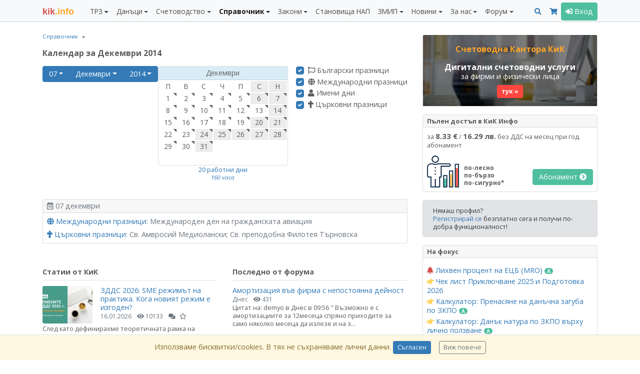

--- FILE ---
content_type: application/javascript; charset=utf-8
request_url: https://static.kik-info.com/js/v.5.0.76.min.js
body_size: 144151
content:
/*! jQuery v3.4.1 | (c) JS Foundation and other contributors | jquery.org/license */
!function(e,t){"use strict";"object"==typeof module&&"object"==typeof module.exports?module.exports=e.document?t(e,!0):function(e){if(!e.document)throw new Error("jQuery requires a window with a document");return t(e)}:t(e)}("undefined"!=typeof window?window:this,function(C,e){"use strict";var t=[],E=C.document,r=Object.getPrototypeOf,s=t.slice,g=t.concat,u=t.push,i=t.indexOf,n={},o=n.toString,v=n.hasOwnProperty,a=v.toString,l=a.call(Object),y={},m=function(e){return"function"==typeof e&&"number"!=typeof e.nodeType},x=function(e){return null!=e&&e===e.window},c={type:!0,src:!0,nonce:!0,noModule:!0};function b(e,t,n){var r,i,o=(n=n||E).createElement("script");if(o.text=e,t)for(r in c)(i=t[r]||t.getAttribute&&t.getAttribute(r))&&o.setAttribute(r,i);n.head.appendChild(o).parentNode.removeChild(o)}function w(e){return null==e?e+"":"object"==typeof e||"function"==typeof e?n[o.call(e)]||"object":typeof e}var f="3.4.1",k=function(e,t){return new k.fn.init(e,t)},p=/^[\s\uFEFF\xA0]+|[\s\uFEFF\xA0]+$/g;function d(e){var t=!!e&&"length"in e&&e.length,n=w(e);return!m(e)&&!x(e)&&("array"===n||0===t||"number"==typeof t&&0<t&&t-1 in e)}k.fn=k.prototype={jquery:f,constructor:k,length:0,toArray:function(){return s.call(this)},get:function(e){return null==e?s.call(this):e<0?this[e+this.length]:this[e]},pushStack:function(e){var t=k.merge(this.constructor(),e);return t.prevObject=this,t},each:function(e){return k.each(this,e)},map:function(n){return this.pushStack(k.map(this,function(e,t){return n.call(e,t,e)}))},slice:function(){return this.pushStack(s.apply(this,arguments))},first:function(){return this.eq(0)},last:function(){return this.eq(-1)},eq:function(e){var t=this.length,n=+e+(e<0?t:0);return this.pushStack(0<=n&&n<t?[this[n]]:[])},end:function(){return this.prevObject||this.constructor()},push:u,sort:t.sort,splice:t.splice},k.extend=k.fn.extend=function(){var e,t,n,r,i,o,a=arguments[0]||{},s=1,u=arguments.length,l=!1;for("boolean"==typeof a&&(l=a,a=arguments[s]||{},s++),"object"==typeof a||m(a)||(a={}),s===u&&(a=this,s--);s<u;s++)if(null!=(e=arguments[s]))for(t in e)r=e[t],"__proto__"!==t&&a!==r&&(l&&r&&(k.isPlainObject(r)||(i=Array.isArray(r)))?(n=a[t],o=i&&!Array.isArray(n)?[]:i||k.isPlainObject(n)?n:{},i=!1,a[t]=k.extend(l,o,r)):void 0!==r&&(a[t]=r));return a},k.extend({expando:"jQuery"+(f+Math.random()).replace(/\D/g,""),isReady:!0,error:function(e){throw new Error(e)},noop:function(){},isPlainObject:function(e){var t,n;return!(!e||"[object Object]"!==o.call(e))&&(!(t=r(e))||"function"==typeof(n=v.call(t,"constructor")&&t.constructor)&&a.call(n)===l)},isEmptyObject:function(e){var t;for(t in e)return!1;return!0},globalEval:function(e,t){b(e,{nonce:t&&t.nonce})},each:function(e,t){var n,r=0;if(d(e)){for(n=e.length;r<n;r++)if(!1===t.call(e[r],r,e[r]))break}else for(r in e)if(!1===t.call(e[r],r,e[r]))break;return e},trim:function(e){return null==e?"":(e+"").replace(p,"")},makeArray:function(e,t){var n=t||[];return null!=e&&(d(Object(e))?k.merge(n,"string"==typeof e?[e]:e):u.call(n,e)),n},inArray:function(e,t,n){return null==t?-1:i.call(t,e,n)},merge:function(e,t){for(var n=+t.length,r=0,i=e.length;r<n;r++)e[i++]=t[r];return e.length=i,e},grep:function(e,t,n){for(var r=[],i=0,o=e.length,a=!n;i<o;i++)!t(e[i],i)!==a&&r.push(e[i]);return r},map:function(e,t,n){var r,i,o=0,a=[];if(d(e))for(r=e.length;o<r;o++)null!=(i=t(e[o],o,n))&&a.push(i);else for(o in e)null!=(i=t(e[o],o,n))&&a.push(i);return g.apply([],a)},guid:1,support:y}),"function"==typeof Symbol&&(k.fn[Symbol.iterator]=t[Symbol.iterator]),k.each("Boolean Number String Function Array Date RegExp Object Error Symbol".split(" "),function(e,t){n["[object "+t+"]"]=t.toLowerCase()});var h=function(n){var e,d,b,o,i,h,f,g,w,u,l,T,C,a,E,v,s,c,y,k="sizzle"+1*new Date,m=n.document,S=0,r=0,p=ue(),x=ue(),N=ue(),A=ue(),D=function(e,t){return e===t&&(l=!0),0},j={}.hasOwnProperty,t=[],q=t.pop,L=t.push,H=t.push,O=t.slice,P=function(e,t){for(var n=0,r=e.length;n<r;n++)if(e[n]===t)return n;return-1},R="checked|selected|async|autofocus|autoplay|controls|defer|disabled|hidden|ismap|loop|multiple|open|readonly|required|scoped",M="[\\x20\\t\\r\\n\\f]",I="(?:\\\\.|[\\w-]|[^\0-\\xa0])+",W="\\["+M+"*("+I+")(?:"+M+"*([*^$|!~]?=)"+M+"*(?:'((?:\\\\.|[^\\\\'])*)'|\"((?:\\\\.|[^\\\\\"])*)\"|("+I+"))|)"+M+"*\\]",$=":("+I+")(?:\\((('((?:\\\\.|[^\\\\'])*)'|\"((?:\\\\.|[^\\\\\"])*)\")|((?:\\\\.|[^\\\\()[\\]]|"+W+")*)|.*)\\)|)",F=new RegExp(M+"+","g"),B=new RegExp("^"+M+"+|((?:^|[^\\\\])(?:\\\\.)*)"+M+"+$","g"),_=new RegExp("^"+M+"*,"+M+"*"),z=new RegExp("^"+M+"*([>+~]|"+M+")"+M+"*"),U=new RegExp(M+"|>"),X=new RegExp($),V=new RegExp("^"+I+"$"),G={ID:new RegExp("^#("+I+")"),CLASS:new RegExp("^\\.("+I+")"),TAG:new RegExp("^("+I+"|[*])"),ATTR:new RegExp("^"+W),PSEUDO:new RegExp("^"+$),CHILD:new RegExp("^:(only|first|last|nth|nth-last)-(child|of-type)(?:\\("+M+"*(even|odd|(([+-]|)(\\d*)n|)"+M+"*(?:([+-]|)"+M+"*(\\d+)|))"+M+"*\\)|)","i"),bool:new RegExp("^(?:"+R+")$","i"),needsContext:new RegExp("^"+M+"*[>+~]|:(even|odd|eq|gt|lt|nth|first|last)(?:\\("+M+"*((?:-\\d)?\\d*)"+M+"*\\)|)(?=[^-]|$)","i")},Y=/HTML$/i,Q=/^(?:input|select|textarea|button)$/i,J=/^h\d$/i,K=/^[^{]+\{\s*\[native \w/,Z=/^(?:#([\w-]+)|(\w+)|\.([\w-]+))$/,ee=/[+~]/,te=new RegExp("\\\\([\\da-f]{1,6}"+M+"?|("+M+")|.)","ig"),ne=function(e,t,n){var r="0x"+t-65536;return r!=r||n?t:r<0?String.fromCharCode(r+65536):String.fromCharCode(r>>10|55296,1023&r|56320)},re=/([\0-\x1f\x7f]|^-?\d)|^-$|[^\0-\x1f\x7f-\uFFFF\w-]/g,ie=function(e,t){return t?"\0"===e?"\ufffd":e.slice(0,-1)+"\\"+e.charCodeAt(e.length-1).toString(16)+" ":"\\"+e},oe=function(){T()},ae=be(function(e){return!0===e.disabled&&"fieldset"===e.nodeName.toLowerCase()},{dir:"parentNode",next:"legend"});try{H.apply(t=O.call(m.childNodes),m.childNodes),t[m.childNodes.length].nodeType}catch(e){H={apply:t.length?function(e,t){L.apply(e,O.call(t))}:function(e,t){var n=e.length,r=0;while(e[n++]=t[r++]);e.length=n-1}}}function se(t,e,n,r){var i,o,a,s,u,l,c,f=e&&e.ownerDocument,p=e?e.nodeType:9;if(n=n||[],"string"!=typeof t||!t||1!==p&&9!==p&&11!==p)return n;if(!r&&((e?e.ownerDocument||e:m)!==C&&T(e),e=e||C,E)){if(11!==p&&(u=Z.exec(t)))if(i=u[1]){if(9===p){if(!(a=e.getElementById(i)))return n;if(a.id===i)return n.push(a),n}else if(f&&(a=f.getElementById(i))&&y(e,a)&&a.id===i)return n.push(a),n}else{if(u[2])return H.apply(n,e.getElementsByTagName(t)),n;if((i=u[3])&&d.getElementsByClassName&&e.getElementsByClassName)return H.apply(n,e.getElementsByClassName(i)),n}if(d.qsa&&!A[t+" "]&&(!v||!v.test(t))&&(1!==p||"object"!==e.nodeName.toLowerCase())){if(c=t,f=e,1===p&&U.test(t)){(s=e.getAttribute("id"))?s=s.replace(re,ie):e.setAttribute("id",s=k),o=(l=h(t)).length;while(o--)l[o]="#"+s+" "+xe(l[o]);c=l.join(","),f=ee.test(t)&&ye(e.parentNode)||e}try{return H.apply(n,f.querySelectorAll(c)),n}catch(e){A(t,!0)}finally{s===k&&e.removeAttribute("id")}}}return g(t.replace(B,"$1"),e,n,r)}function ue(){var r=[];return function e(t,n){return r.push(t+" ")>b.cacheLength&&delete e[r.shift()],e[t+" "]=n}}function le(e){return e[k]=!0,e}function ce(e){var t=C.createElement("fieldset");try{return!!e(t)}catch(e){return!1}finally{t.parentNode&&t.parentNode.removeChild(t),t=null}}function fe(e,t){var n=e.split("|"),r=n.length;while(r--)b.attrHandle[n[r]]=t}function pe(e,t){var n=t&&e,r=n&&1===e.nodeType&&1===t.nodeType&&e.sourceIndex-t.sourceIndex;if(r)return r;if(n)while(n=n.nextSibling)if(n===t)return-1;return e?1:-1}function de(t){return function(e){return"input"===e.nodeName.toLowerCase()&&e.type===t}}function he(n){return function(e){var t=e.nodeName.toLowerCase();return("input"===t||"button"===t)&&e.type===n}}function ge(t){return function(e){return"form"in e?e.parentNode&&!1===e.disabled?"label"in e?"label"in e.parentNode?e.parentNode.disabled===t:e.disabled===t:e.isDisabled===t||e.isDisabled!==!t&&ae(e)===t:e.disabled===t:"label"in e&&e.disabled===t}}function ve(a){return le(function(o){return o=+o,le(function(e,t){var n,r=a([],e.length,o),i=r.length;while(i--)e[n=r[i]]&&(e[n]=!(t[n]=e[n]))})})}function ye(e){return e&&"undefined"!=typeof e.getElementsByTagName&&e}for(e in d=se.support={},i=se.isXML=function(e){var t=e.namespaceURI,n=(e.ownerDocument||e).documentElement;return!Y.test(t||n&&n.nodeName||"HTML")},T=se.setDocument=function(e){var t,n,r=e?e.ownerDocument||e:m;return r!==C&&9===r.nodeType&&r.documentElement&&(a=(C=r).documentElement,E=!i(C),m!==C&&(n=C.defaultView)&&n.top!==n&&(n.addEventListener?n.addEventListener("unload",oe,!1):n.attachEvent&&n.attachEvent("onunload",oe)),d.attributes=ce(function(e){return e.className="i",!e.getAttribute("className")}),d.getElementsByTagName=ce(function(e){return e.appendChild(C.createComment("")),!e.getElementsByTagName("*").length}),d.getElementsByClassName=K.test(C.getElementsByClassName),d.getById=ce(function(e){return a.appendChild(e).id=k,!C.getElementsByName||!C.getElementsByName(k).length}),d.getById?(b.filter.ID=function(e){var t=e.replace(te,ne);return function(e){return e.getAttribute("id")===t}},b.find.ID=function(e,t){if("undefined"!=typeof t.getElementById&&E){var n=t.getElementById(e);return n?[n]:[]}}):(b.filter.ID=function(e){var n=e.replace(te,ne);return function(e){var t="undefined"!=typeof e.getAttributeNode&&e.getAttributeNode("id");return t&&t.value===n}},b.find.ID=function(e,t){if("undefined"!=typeof t.getElementById&&E){var n,r,i,o=t.getElementById(e);if(o){if((n=o.getAttributeNode("id"))&&n.value===e)return[o];i=t.getElementsByName(e),r=0;while(o=i[r++])if((n=o.getAttributeNode("id"))&&n.value===e)return[o]}return[]}}),b.find.TAG=d.getElementsByTagName?function(e,t){return"undefined"!=typeof t.getElementsByTagName?t.getElementsByTagName(e):d.qsa?t.querySelectorAll(e):void 0}:function(e,t){var n,r=[],i=0,o=t.getElementsByTagName(e);if("*"===e){while(n=o[i++])1===n.nodeType&&r.push(n);return r}return o},b.find.CLASS=d.getElementsByClassName&&function(e,t){if("undefined"!=typeof t.getElementsByClassName&&E)return t.getElementsByClassName(e)},s=[],v=[],(d.qsa=K.test(C.querySelectorAll))&&(ce(function(e){a.appendChild(e).innerHTML="<a id='"+k+"'></a><select id='"+k+"-\r\\' msallowcapture=''><option selected=''></option></select>",e.querySelectorAll("[msallowcapture^='']").length&&v.push("[*^$]="+M+"*(?:''|\"\")"),e.querySelectorAll("[selected]").length||v.push("\\["+M+"*(?:value|"+R+")"),e.querySelectorAll("[id~="+k+"-]").length||v.push("~="),e.querySelectorAll(":checked").length||v.push(":checked"),e.querySelectorAll("a#"+k+"+*").length||v.push(".#.+[+~]")}),ce(function(e){e.innerHTML="<a href='' disabled='disabled'></a><select disabled='disabled'><option/></select>";var t=C.createElement("input");t.setAttribute("type","hidden"),e.appendChild(t).setAttribute("name","D"),e.querySelectorAll("[name=d]").length&&v.push("name"+M+"*[*^$|!~]?="),2!==e.querySelectorAll(":enabled").length&&v.push(":enabled",":disabled"),a.appendChild(e).disabled=!0,2!==e.querySelectorAll(":disabled").length&&v.push(":enabled",":disabled"),e.querySelectorAll("*,:x"),v.push(",.*:")})),(d.matchesSelector=K.test(c=a.matches||a.webkitMatchesSelector||a.mozMatchesSelector||a.oMatchesSelector||a.msMatchesSelector))&&ce(function(e){d.disconnectedMatch=c.call(e,"*"),c.call(e,"[s!='']:x"),s.push("!=",$)}),v=v.length&&new RegExp(v.join("|")),s=s.length&&new RegExp(s.join("|")),t=K.test(a.compareDocumentPosition),y=t||K.test(a.contains)?function(e,t){var n=9===e.nodeType?e.documentElement:e,r=t&&t.parentNode;return e===r||!(!r||1!==r.nodeType||!(n.contains?n.contains(r):e.compareDocumentPosition&&16&e.compareDocumentPosition(r)))}:function(e,t){if(t)while(t=t.parentNode)if(t===e)return!0;return!1},D=t?function(e,t){if(e===t)return l=!0,0;var n=!e.compareDocumentPosition-!t.compareDocumentPosition;return n||(1&(n=(e.ownerDocument||e)===(t.ownerDocument||t)?e.compareDocumentPosition(t):1)||!d.sortDetached&&t.compareDocumentPosition(e)===n?e===C||e.ownerDocument===m&&y(m,e)?-1:t===C||t.ownerDocument===m&&y(m,t)?1:u?P(u,e)-P(u,t):0:4&n?-1:1)}:function(e,t){if(e===t)return l=!0,0;var n,r=0,i=e.parentNode,o=t.parentNode,a=[e],s=[t];if(!i||!o)return e===C?-1:t===C?1:i?-1:o?1:u?P(u,e)-P(u,t):0;if(i===o)return pe(e,t);n=e;while(n=n.parentNode)a.unshift(n);n=t;while(n=n.parentNode)s.unshift(n);while(a[r]===s[r])r++;return r?pe(a[r],s[r]):a[r]===m?-1:s[r]===m?1:0}),C},se.matches=function(e,t){return se(e,null,null,t)},se.matchesSelector=function(e,t){if((e.ownerDocument||e)!==C&&T(e),d.matchesSelector&&E&&!A[t+" "]&&(!s||!s.test(t))&&(!v||!v.test(t)))try{var n=c.call(e,t);if(n||d.disconnectedMatch||e.document&&11!==e.document.nodeType)return n}catch(e){A(t,!0)}return 0<se(t,C,null,[e]).length},se.contains=function(e,t){return(e.ownerDocument||e)!==C&&T(e),y(e,t)},se.attr=function(e,t){(e.ownerDocument||e)!==C&&T(e);var n=b.attrHandle[t.toLowerCase()],r=n&&j.call(b.attrHandle,t.toLowerCase())?n(e,t,!E):void 0;return void 0!==r?r:d.attributes||!E?e.getAttribute(t):(r=e.getAttributeNode(t))&&r.specified?r.value:null},se.escape=function(e){return(e+"").replace(re,ie)},se.error=function(e){throw new Error("Syntax error, unrecognized expression: "+e)},se.uniqueSort=function(e){var t,n=[],r=0,i=0;if(l=!d.detectDuplicates,u=!d.sortStable&&e.slice(0),e.sort(D),l){while(t=e[i++])t===e[i]&&(r=n.push(i));while(r--)e.splice(n[r],1)}return u=null,e},o=se.getText=function(e){var t,n="",r=0,i=e.nodeType;if(i){if(1===i||9===i||11===i){if("string"==typeof e.textContent)return e.textContent;for(e=e.firstChild;e;e=e.nextSibling)n+=o(e)}else if(3===i||4===i)return e.nodeValue}else while(t=e[r++])n+=o(t);return n},(b=se.selectors={cacheLength:50,createPseudo:le,match:G,attrHandle:{},find:{},relative:{">":{dir:"parentNode",first:!0}," ":{dir:"parentNode"},"+":{dir:"previousSibling",first:!0},"~":{dir:"previousSibling"}},preFilter:{ATTR:function(e){return e[1]=e[1].replace(te,ne),e[3]=(e[3]||e[4]||e[5]||"").replace(te,ne),"~="===e[2]&&(e[3]=" "+e[3]+" "),e.slice(0,4)},CHILD:function(e){return e[1]=e[1].toLowerCase(),"nth"===e[1].slice(0,3)?(e[3]||se.error(e[0]),e[4]=+(e[4]?e[5]+(e[6]||1):2*("even"===e[3]||"odd"===e[3])),e[5]=+(e[7]+e[8]||"odd"===e[3])):e[3]&&se.error(e[0]),e},PSEUDO:function(e){var t,n=!e[6]&&e[2];return G.CHILD.test(e[0])?null:(e[3]?e[2]=e[4]||e[5]||"":n&&X.test(n)&&(t=h(n,!0))&&(t=n.indexOf(")",n.length-t)-n.length)&&(e[0]=e[0].slice(0,t),e[2]=n.slice(0,t)),e.slice(0,3))}},filter:{TAG:function(e){var t=e.replace(te,ne).toLowerCase();return"*"===e?function(){return!0}:function(e){return e.nodeName&&e.nodeName.toLowerCase()===t}},CLASS:function(e){var t=p[e+" "];return t||(t=new RegExp("(^|"+M+")"+e+"("+M+"|$)"))&&p(e,function(e){return t.test("string"==typeof e.className&&e.className||"undefined"!=typeof e.getAttribute&&e.getAttribute("class")||"")})},ATTR:function(n,r,i){return function(e){var t=se.attr(e,n);return null==t?"!="===r:!r||(t+="","="===r?t===i:"!="===r?t!==i:"^="===r?i&&0===t.indexOf(i):"*="===r?i&&-1<t.indexOf(i):"$="===r?i&&t.slice(-i.length)===i:"~="===r?-1<(" "+t.replace(F," ")+" ").indexOf(i):"|="===r&&(t===i||t.slice(0,i.length+1)===i+"-"))}},CHILD:function(h,e,t,g,v){var y="nth"!==h.slice(0,3),m="last"!==h.slice(-4),x="of-type"===e;return 1===g&&0===v?function(e){return!!e.parentNode}:function(e,t,n){var r,i,o,a,s,u,l=y!==m?"nextSibling":"previousSibling",c=e.parentNode,f=x&&e.nodeName.toLowerCase(),p=!n&&!x,d=!1;if(c){if(y){while(l){a=e;while(a=a[l])if(x?a.nodeName.toLowerCase()===f:1===a.nodeType)return!1;u=l="only"===h&&!u&&"nextSibling"}return!0}if(u=[m?c.firstChild:c.lastChild],m&&p){d=(s=(r=(i=(o=(a=c)[k]||(a[k]={}))[a.uniqueID]||(o[a.uniqueID]={}))[h]||[])[0]===S&&r[1])&&r[2],a=s&&c.childNodes[s];while(a=++s&&a&&a[l]||(d=s=0)||u.pop())if(1===a.nodeType&&++d&&a===e){i[h]=[S,s,d];break}}else if(p&&(d=s=(r=(i=(o=(a=e)[k]||(a[k]={}))[a.uniqueID]||(o[a.uniqueID]={}))[h]||[])[0]===S&&r[1]),!1===d)while(a=++s&&a&&a[l]||(d=s=0)||u.pop())if((x?a.nodeName.toLowerCase()===f:1===a.nodeType)&&++d&&(p&&((i=(o=a[k]||(a[k]={}))[a.uniqueID]||(o[a.uniqueID]={}))[h]=[S,d]),a===e))break;return(d-=v)===g||d%g==0&&0<=d/g}}},PSEUDO:function(e,o){var t,a=b.pseudos[e]||b.setFilters[e.toLowerCase()]||se.error("unsupported pseudo: "+e);return a[k]?a(o):1<a.length?(t=[e,e,"",o],b.setFilters.hasOwnProperty(e.toLowerCase())?le(function(e,t){var n,r=a(e,o),i=r.length;while(i--)e[n=P(e,r[i])]=!(t[n]=r[i])}):function(e){return a(e,0,t)}):a}},pseudos:{not:le(function(e){var r=[],i=[],s=f(e.replace(B,"$1"));return s[k]?le(function(e,t,n,r){var i,o=s(e,null,r,[]),a=e.length;while(a--)(i=o[a])&&(e[a]=!(t[a]=i))}):function(e,t,n){return r[0]=e,s(r,null,n,i),r[0]=null,!i.pop()}}),has:le(function(t){return function(e){return 0<se(t,e).length}}),contains:le(function(t){return t=t.replace(te,ne),function(e){return-1<(e.textContent||o(e)).indexOf(t)}}),lang:le(function(n){return V.test(n||"")||se.error("unsupported lang: "+n),n=n.replace(te,ne).toLowerCase(),function(e){var t;do{if(t=E?e.lang:e.getAttribute("xml:lang")||e.getAttribute("lang"))return(t=t.toLowerCase())===n||0===t.indexOf(n+"-")}while((e=e.parentNode)&&1===e.nodeType);return!1}}),target:function(e){var t=n.location&&n.location.hash;return t&&t.slice(1)===e.id},root:function(e){return e===a},focus:function(e){return e===C.activeElement&&(!C.hasFocus||C.hasFocus())&&!!(e.type||e.href||~e.tabIndex)},enabled:ge(!1),disabled:ge(!0),checked:function(e){var t=e.nodeName.toLowerCase();return"input"===t&&!!e.checked||"option"===t&&!!e.selected},selected:function(e){return e.parentNode&&e.parentNode.selectedIndex,!0===e.selected},empty:function(e){for(e=e.firstChild;e;e=e.nextSibling)if(e.nodeType<6)return!1;return!0},parent:function(e){return!b.pseudos.empty(e)},header:function(e){return J.test(e.nodeName)},input:function(e){return Q.test(e.nodeName)},button:function(e){var t=e.nodeName.toLowerCase();return"input"===t&&"button"===e.type||"button"===t},text:function(e){var t;return"input"===e.nodeName.toLowerCase()&&"text"===e.type&&(null==(t=e.getAttribute("type"))||"text"===t.toLowerCase())},first:ve(function(){return[0]}),last:ve(function(e,t){return[t-1]}),eq:ve(function(e,t,n){return[n<0?n+t:n]}),even:ve(function(e,t){for(var n=0;n<t;n+=2)e.push(n);return e}),odd:ve(function(e,t){for(var n=1;n<t;n+=2)e.push(n);return e}),lt:ve(function(e,t,n){for(var r=n<0?n+t:t<n?t:n;0<=--r;)e.push(r);return e}),gt:ve(function(e,t,n){for(var r=n<0?n+t:n;++r<t;)e.push(r);return e})}}).pseudos.nth=b.pseudos.eq,{radio:!0,checkbox:!0,file:!0,password:!0,image:!0})b.pseudos[e]=de(e);for(e in{submit:!0,reset:!0})b.pseudos[e]=he(e);function me(){}function xe(e){for(var t=0,n=e.length,r="";t<n;t++)r+=e[t].value;return r}function be(s,e,t){var u=e.dir,l=e.next,c=l||u,f=t&&"parentNode"===c,p=r++;return e.first?function(e,t,n){while(e=e[u])if(1===e.nodeType||f)return s(e,t,n);return!1}:function(e,t,n){var r,i,o,a=[S,p];if(n){while(e=e[u])if((1===e.nodeType||f)&&s(e,t,n))return!0}else while(e=e[u])if(1===e.nodeType||f)if(i=(o=e[k]||(e[k]={}))[e.uniqueID]||(o[e.uniqueID]={}),l&&l===e.nodeName.toLowerCase())e=e[u]||e;else{if((r=i[c])&&r[0]===S&&r[1]===p)return a[2]=r[2];if((i[c]=a)[2]=s(e,t,n))return!0}return!1}}function we(i){return 1<i.length?function(e,t,n){var r=i.length;while(r--)if(!i[r](e,t,n))return!1;return!0}:i[0]}function Te(e,t,n,r,i){for(var o,a=[],s=0,u=e.length,l=null!=t;s<u;s++)(o=e[s])&&(n&&!n(o,r,i)||(a.push(o),l&&t.push(s)));return a}function Ce(d,h,g,v,y,e){return v&&!v[k]&&(v=Ce(v)),y&&!y[k]&&(y=Ce(y,e)),le(function(e,t,n,r){var i,o,a,s=[],u=[],l=t.length,c=e||function(e,t,n){for(var r=0,i=t.length;r<i;r++)se(e,t[r],n);return n}(h||"*",n.nodeType?[n]:n,[]),f=!d||!e&&h?c:Te(c,s,d,n,r),p=g?y||(e?d:l||v)?[]:t:f;if(g&&g(f,p,n,r),v){i=Te(p,u),v(i,[],n,r),o=i.length;while(o--)(a=i[o])&&(p[u[o]]=!(f[u[o]]=a))}if(e){if(y||d){if(y){i=[],o=p.length;while(o--)(a=p[o])&&i.push(f[o]=a);y(null,p=[],i,r)}o=p.length;while(o--)(a=p[o])&&-1<(i=y?P(e,a):s[o])&&(e[i]=!(t[i]=a))}}else p=Te(p===t?p.splice(l,p.length):p),y?y(null,t,p,r):H.apply(t,p)})}function Ee(e){for(var i,t,n,r=e.length,o=b.relative[e[0].type],a=o||b.relative[" "],s=o?1:0,u=be(function(e){return e===i},a,!0),l=be(function(e){return-1<P(i,e)},a,!0),c=[function(e,t,n){var r=!o&&(n||t!==w)||((i=t).nodeType?u(e,t,n):l(e,t,n));return i=null,r}];s<r;s++)if(t=b.relative[e[s].type])c=[be(we(c),t)];else{if((t=b.filter[e[s].type].apply(null,e[s].matches))[k]){for(n=++s;n<r;n++)if(b.relative[e[n].type])break;return Ce(1<s&&we(c),1<s&&xe(e.slice(0,s-1).concat({value:" "===e[s-2].type?"*":""})).replace(B,"$1"),t,s<n&&Ee(e.slice(s,n)),n<r&&Ee(e=e.slice(n)),n<r&&xe(e))}c.push(t)}return we(c)}return me.prototype=b.filters=b.pseudos,b.setFilters=new me,h=se.tokenize=function(e,t){var n,r,i,o,a,s,u,l=x[e+" "];if(l)return t?0:l.slice(0);a=e,s=[],u=b.preFilter;while(a){for(o in n&&!(r=_.exec(a))||(r&&(a=a.slice(r[0].length)||a),s.push(i=[])),n=!1,(r=z.exec(a))&&(n=r.shift(),i.push({value:n,type:r[0].replace(B," ")}),a=a.slice(n.length)),b.filter)!(r=G[o].exec(a))||u[o]&&!(r=u[o](r))||(n=r.shift(),i.push({value:n,type:o,matches:r}),a=a.slice(n.length));if(!n)break}return t?a.length:a?se.error(e):x(e,s).slice(0)},f=se.compile=function(e,t){var n,v,y,m,x,r,i=[],o=[],a=N[e+" "];if(!a){t||(t=h(e)),n=t.length;while(n--)(a=Ee(t[n]))[k]?i.push(a):o.push(a);(a=N(e,(v=o,m=0<(y=i).length,x=0<v.length,r=function(e,t,n,r,i){var o,a,s,u=0,l="0",c=e&&[],f=[],p=w,d=e||x&&b.find.TAG("*",i),h=S+=null==p?1:Math.random()||.1,g=d.length;for(i&&(w=t===C||t||i);l!==g&&null!=(o=d[l]);l++){if(x&&o){a=0,t||o.ownerDocument===C||(T(o),n=!E);while(s=v[a++])if(s(o,t||C,n)){r.push(o);break}i&&(S=h)}m&&((o=!s&&o)&&u--,e&&c.push(o))}if(u+=l,m&&l!==u){a=0;while(s=y[a++])s(c,f,t,n);if(e){if(0<u)while(l--)c[l]||f[l]||(f[l]=q.call(r));f=Te(f)}H.apply(r,f),i&&!e&&0<f.length&&1<u+y.length&&se.uniqueSort(r)}return i&&(S=h,w=p),c},m?le(r):r))).selector=e}return a},g=se.select=function(e,t,n,r){var i,o,a,s,u,l="function"==typeof e&&e,c=!r&&h(e=l.selector||e);if(n=n||[],1===c.length){if(2<(o=c[0]=c[0].slice(0)).length&&"ID"===(a=o[0]).type&&9===t.nodeType&&E&&b.relative[o[1].type]){if(!(t=(b.find.ID(a.matches[0].replace(te,ne),t)||[])[0]))return n;l&&(t=t.parentNode),e=e.slice(o.shift().value.length)}i=G.needsContext.test(e)?0:o.length;while(i--){if(a=o[i],b.relative[s=a.type])break;if((u=b.find[s])&&(r=u(a.matches[0].replace(te,ne),ee.test(o[0].type)&&ye(t.parentNode)||t))){if(o.splice(i,1),!(e=r.length&&xe(o)))return H.apply(n,r),n;break}}}return(l||f(e,c))(r,t,!E,n,!t||ee.test(e)&&ye(t.parentNode)||t),n},d.sortStable=k.split("").sort(D).join("")===k,d.detectDuplicates=!!l,T(),d.sortDetached=ce(function(e){return 1&e.compareDocumentPosition(C.createElement("fieldset"))}),ce(function(e){return e.innerHTML="<a href='#'></a>","#"===e.firstChild.getAttribute("href")})||fe("type|href|height|width",function(e,t,n){if(!n)return e.getAttribute(t,"type"===t.toLowerCase()?1:2)}),d.attributes&&ce(function(e){return e.innerHTML="<input/>",e.firstChild.setAttribute("value",""),""===e.firstChild.getAttribute("value")})||fe("value",function(e,t,n){if(!n&&"input"===e.nodeName.toLowerCase())return e.defaultValue}),ce(function(e){return null==e.getAttribute("disabled")})||fe(R,function(e,t,n){var r;if(!n)return!0===e[t]?t.toLowerCase():(r=e.getAttributeNode(t))&&r.specified?r.value:null}),se}(C);k.find=h,k.expr=h.selectors,k.expr[":"]=k.expr.pseudos,k.uniqueSort=k.unique=h.uniqueSort,k.text=h.getText,k.isXMLDoc=h.isXML,k.contains=h.contains,k.escapeSelector=h.escape;var T=function(e,t,n){var r=[],i=void 0!==n;while((e=e[t])&&9!==e.nodeType)if(1===e.nodeType){if(i&&k(e).is(n))break;r.push(e)}return r},S=function(e,t){for(var n=[];e;e=e.nextSibling)1===e.nodeType&&e!==t&&n.push(e);return n},N=k.expr.match.needsContext;function A(e,t){return e.nodeName&&e.nodeName.toLowerCase()===t.toLowerCase()}var D=/^<([a-z][^\/\0>:\x20\t\r\n\f]*)[\x20\t\r\n\f]*\/?>(?:<\/\1>|)$/i;function j(e,n,r){return m(n)?k.grep(e,function(e,t){return!!n.call(e,t,e)!==r}):n.nodeType?k.grep(e,function(e){return e===n!==r}):"string"!=typeof n?k.grep(e,function(e){return-1<i.call(n,e)!==r}):k.filter(n,e,r)}k.filter=function(e,t,n){var r=t[0];return n&&(e=":not("+e+")"),1===t.length&&1===r.nodeType?k.find.matchesSelector(r,e)?[r]:[]:k.find.matches(e,k.grep(t,function(e){return 1===e.nodeType}))},k.fn.extend({find:function(e){var t,n,r=this.length,i=this;if("string"!=typeof e)return this.pushStack(k(e).filter(function(){for(t=0;t<r;t++)if(k.contains(i[t],this))return!0}));for(n=this.pushStack([]),t=0;t<r;t++)k.find(e,i[t],n);return 1<r?k.uniqueSort(n):n},filter:function(e){return this.pushStack(j(this,e||[],!1))},not:function(e){return this.pushStack(j(this,e||[],!0))},is:function(e){return!!j(this,"string"==typeof e&&N.test(e)?k(e):e||[],!1).length}});var q,L=/^(?:\s*(<[\w\W]+>)[^>]*|#([\w-]+))$/;(k.fn.init=function(e,t,n){var r,i;if(!e)return this;if(n=n||q,"string"==typeof e){if(!(r="<"===e[0]&&">"===e[e.length-1]&&3<=e.length?[null,e,null]:L.exec(e))||!r[1]&&t)return!t||t.jquery?(t||n).find(e):this.constructor(t).find(e);if(r[1]){if(t=t instanceof k?t[0]:t,k.merge(this,k.parseHTML(r[1],t&&t.nodeType?t.ownerDocument||t:E,!0)),D.test(r[1])&&k.isPlainObject(t))for(r in t)m(this[r])?this[r](t[r]):this.attr(r,t[r]);return this}return(i=E.getElementById(r[2]))&&(this[0]=i,this.length=1),this}return e.nodeType?(this[0]=e,this.length=1,this):m(e)?void 0!==n.ready?n.ready(e):e(k):k.makeArray(e,this)}).prototype=k.fn,q=k(E);var H=/^(?:parents|prev(?:Until|All))/,O={children:!0,contents:!0,next:!0,prev:!0};function P(e,t){while((e=e[t])&&1!==e.nodeType);return e}k.fn.extend({has:function(e){var t=k(e,this),n=t.length;return this.filter(function(){for(var e=0;e<n;e++)if(k.contains(this,t[e]))return!0})},closest:function(e,t){var n,r=0,i=this.length,o=[],a="string"!=typeof e&&k(e);if(!N.test(e))for(;r<i;r++)for(n=this[r];n&&n!==t;n=n.parentNode)if(n.nodeType<11&&(a?-1<a.index(n):1===n.nodeType&&k.find.matchesSelector(n,e))){o.push(n);break}return this.pushStack(1<o.length?k.uniqueSort(o):o)},index:function(e){return e?"string"==typeof e?i.call(k(e),this[0]):i.call(this,e.jquery?e[0]:e):this[0]&&this[0].parentNode?this.first().prevAll().length:-1},add:function(e,t){return this.pushStack(k.uniqueSort(k.merge(this.get(),k(e,t))))},addBack:function(e){return this.add(null==e?this.prevObject:this.prevObject.filter(e))}}),k.each({parent:function(e){var t=e.parentNode;return t&&11!==t.nodeType?t:null},parents:function(e){return T(e,"parentNode")},parentsUntil:function(e,t,n){return T(e,"parentNode",n)},next:function(e){return P(e,"nextSibling")},prev:function(e){return P(e,"previousSibling")},nextAll:function(e){return T(e,"nextSibling")},prevAll:function(e){return T(e,"previousSibling")},nextUntil:function(e,t,n){return T(e,"nextSibling",n)},prevUntil:function(e,t,n){return T(e,"previousSibling",n)},siblings:function(e){return S((e.parentNode||{}).firstChild,e)},children:function(e){return S(e.firstChild)},contents:function(e){return"undefined"!=typeof e.contentDocument?e.contentDocument:(A(e,"template")&&(e=e.content||e),k.merge([],e.childNodes))}},function(r,i){k.fn[r]=function(e,t){var n=k.map(this,i,e);return"Until"!==r.slice(-5)&&(t=e),t&&"string"==typeof t&&(n=k.filter(t,n)),1<this.length&&(O[r]||k.uniqueSort(n),H.test(r)&&n.reverse()),this.pushStack(n)}});var R=/[^\x20\t\r\n\f]+/g;function M(e){return e}function I(e){throw e}function W(e,t,n,r){var i;try{e&&m(i=e.promise)?i.call(e).done(t).fail(n):e&&m(i=e.then)?i.call(e,t,n):t.apply(void 0,[e].slice(r))}catch(e){n.apply(void 0,[e])}}k.Callbacks=function(r){var e,n;r="string"==typeof r?(e=r,n={},k.each(e.match(R)||[],function(e,t){n[t]=!0}),n):k.extend({},r);var i,t,o,a,s=[],u=[],l=-1,c=function(){for(a=a||r.once,o=i=!0;u.length;l=-1){t=u.shift();while(++l<s.length)!1===s[l].apply(t[0],t[1])&&r.stopOnFalse&&(l=s.length,t=!1)}r.memory||(t=!1),i=!1,a&&(s=t?[]:"")},f={add:function(){return s&&(t&&!i&&(l=s.length-1,u.push(t)),function n(e){k.each(e,function(e,t){m(t)?r.unique&&f.has(t)||s.push(t):t&&t.length&&"string"!==w(t)&&n(t)})}(arguments),t&&!i&&c()),this},remove:function(){return k.each(arguments,function(e,t){var n;while(-1<(n=k.inArray(t,s,n)))s.splice(n,1),n<=l&&l--}),this},has:function(e){return e?-1<k.inArray(e,s):0<s.length},empty:function(){return s&&(s=[]),this},disable:function(){return a=u=[],s=t="",this},disabled:function(){return!s},lock:function(){return a=u=[],t||i||(s=t=""),this},locked:function(){return!!a},fireWith:function(e,t){return a||(t=[e,(t=t||[]).slice?t.slice():t],u.push(t),i||c()),this},fire:function(){return f.fireWith(this,arguments),this},fired:function(){return!!o}};return f},k.extend({Deferred:function(e){var o=[["notify","progress",k.Callbacks("memory"),k.Callbacks("memory"),2],["resolve","done",k.Callbacks("once memory"),k.Callbacks("once memory"),0,"resolved"],["reject","fail",k.Callbacks("once memory"),k.Callbacks("once memory"),1,"rejected"]],i="pending",a={state:function(){return i},always:function(){return s.done(arguments).fail(arguments),this},"catch":function(e){return a.then(null,e)},pipe:function(){var i=arguments;return k.Deferred(function(r){k.each(o,function(e,t){var n=m(i[t[4]])&&i[t[4]];s[t[1]](function(){var e=n&&n.apply(this,arguments);e&&m(e.promise)?e.promise().progress(r.notify).done(r.resolve).fail(r.reject):r[t[0]+"With"](this,n?[e]:arguments)})}),i=null}).promise()},then:function(t,n,r){var u=0;function l(i,o,a,s){return function(){var n=this,r=arguments,e=function(){var e,t;if(!(i<u)){if((e=a.apply(n,r))===o.promise())throw new TypeError("Thenable self-resolution");t=e&&("object"==typeof e||"function"==typeof e)&&e.then,m(t)?s?t.call(e,l(u,o,M,s),l(u,o,I,s)):(u++,t.call(e,l(u,o,M,s),l(u,o,I,s),l(u,o,M,o.notifyWith))):(a!==M&&(n=void 0,r=[e]),(s||o.resolveWith)(n,r))}},t=s?e:function(){try{e()}catch(e){k.Deferred.exceptionHook&&k.Deferred.exceptionHook(e,t.stackTrace),u<=i+1&&(a!==I&&(n=void 0,r=[e]),o.rejectWith(n,r))}};i?t():(k.Deferred.getStackHook&&(t.stackTrace=k.Deferred.getStackHook()),C.setTimeout(t))}}return k.Deferred(function(e){o[0][3].add(l(0,e,m(r)?r:M,e.notifyWith)),o[1][3].add(l(0,e,m(t)?t:M)),o[2][3].add(l(0,e,m(n)?n:I))}).promise()},promise:function(e){return null!=e?k.extend(e,a):a}},s={};return k.each(o,function(e,t){var n=t[2],r=t[5];a[t[1]]=n.add,r&&n.add(function(){i=r},o[3-e][2].disable,o[3-e][3].disable,o[0][2].lock,o[0][3].lock),n.add(t[3].fire),s[t[0]]=function(){return s[t[0]+"With"](this===s?void 0:this,arguments),this},s[t[0]+"With"]=n.fireWith}),a.promise(s),e&&e.call(s,s),s},when:function(e){var n=arguments.length,t=n,r=Array(t),i=s.call(arguments),o=k.Deferred(),a=function(t){return function(e){r[t]=this,i[t]=1<arguments.length?s.call(arguments):e,--n||o.resolveWith(r,i)}};if(n<=1&&(W(e,o.done(a(t)).resolve,o.reject,!n),"pending"===o.state()||m(i[t]&&i[t].then)))return o.then();while(t--)W(i[t],a(t),o.reject);return o.promise()}});var $=/^(Eval|Internal|Range|Reference|Syntax|Type|URI)Error$/;k.Deferred.exceptionHook=function(e,t){C.console&&C.console.warn&&e&&$.test(e.name)&&C.console.warn("jQuery.Deferred exception: "+e.message,e.stack,t)},k.readyException=function(e){C.setTimeout(function(){throw e})};var F=k.Deferred();function B(){E.removeEventListener("DOMContentLoaded",B),C.removeEventListener("load",B),k.ready()}k.fn.ready=function(e){return F.then(e)["catch"](function(e){k.readyException(e)}),this},k.extend({isReady:!1,readyWait:1,ready:function(e){(!0===e?--k.readyWait:k.isReady)||(k.isReady=!0)!==e&&0<--k.readyWait||F.resolveWith(E,[k])}}),k.ready.then=F.then,"complete"===E.readyState||"loading"!==E.readyState&&!E.documentElement.doScroll?C.setTimeout(k.ready):(E.addEventListener("DOMContentLoaded",B),C.addEventListener("load",B));var _=function(e,t,n,r,i,o,a){var s=0,u=e.length,l=null==n;if("object"===w(n))for(s in i=!0,n)_(e,t,s,n[s],!0,o,a);else if(void 0!==r&&(i=!0,m(r)||(a=!0),l&&(a?(t.call(e,r),t=null):(l=t,t=function(e,t,n){return l.call(k(e),n)})),t))for(;s<u;s++)t(e[s],n,a?r:r.call(e[s],s,t(e[s],n)));return i?e:l?t.call(e):u?t(e[0],n):o},z=/^-ms-/,U=/-([a-z])/g;function X(e,t){return t.toUpperCase()}function V(e){return e.replace(z,"ms-").replace(U,X)}var G=function(e){return 1===e.nodeType||9===e.nodeType||!+e.nodeType};function Y(){this.expando=k.expando+Y.uid++}Y.uid=1,Y.prototype={cache:function(e){var t=e[this.expando];return t||(t={},G(e)&&(e.nodeType?e[this.expando]=t:Object.defineProperty(e,this.expando,{value:t,configurable:!0}))),t},set:function(e,t,n){var r,i=this.cache(e);if("string"==typeof t)i[V(t)]=n;else for(r in t)i[V(r)]=t[r];return i},get:function(e,t){return void 0===t?this.cache(e):e[this.expando]&&e[this.expando][V(t)]},access:function(e,t,n){return void 0===t||t&&"string"==typeof t&&void 0===n?this.get(e,t):(this.set(e,t,n),void 0!==n?n:t)},remove:function(e,t){var n,r=e[this.expando];if(void 0!==r){if(void 0!==t){n=(t=Array.isArray(t)?t.map(V):(t=V(t))in r?[t]:t.match(R)||[]).length;while(n--)delete r[t[n]]}(void 0===t||k.isEmptyObject(r))&&(e.nodeType?e[this.expando]=void 0:delete e[this.expando])}},hasData:function(e){var t=e[this.expando];return void 0!==t&&!k.isEmptyObject(t)}};var Q=new Y,J=new Y,K=/^(?:\{[\w\W]*\}|\[[\w\W]*\])$/,Z=/[A-Z]/g;function ee(e,t,n){var r,i;if(void 0===n&&1===e.nodeType)if(r="data-"+t.replace(Z,"-$&").toLowerCase(),"string"==typeof(n=e.getAttribute(r))){try{n="true"===(i=n)||"false"!==i&&("null"===i?null:i===+i+""?+i:K.test(i)?JSON.parse(i):i)}catch(e){}J.set(e,t,n)}else n=void 0;return n}k.extend({hasData:function(e){return J.hasData(e)||Q.hasData(e)},data:function(e,t,n){return J.access(e,t,n)},removeData:function(e,t){J.remove(e,t)},_data:function(e,t,n){return Q.access(e,t,n)},_removeData:function(e,t){Q.remove(e,t)}}),k.fn.extend({data:function(n,e){var t,r,i,o=this[0],a=o&&o.attributes;if(void 0===n){if(this.length&&(i=J.get(o),1===o.nodeType&&!Q.get(o,"hasDataAttrs"))){t=a.length;while(t--)a[t]&&0===(r=a[t].name).indexOf("data-")&&(r=V(r.slice(5)),ee(o,r,i[r]));Q.set(o,"hasDataAttrs",!0)}return i}return"object"==typeof n?this.each(function(){J.set(this,n)}):_(this,function(e){var t;if(o&&void 0===e)return void 0!==(t=J.get(o,n))?t:void 0!==(t=ee(o,n))?t:void 0;this.each(function(){J.set(this,n,e)})},null,e,1<arguments.length,null,!0)},removeData:function(e){return this.each(function(){J.remove(this,e)})}}),k.extend({queue:function(e,t,n){var r;if(e)return t=(t||"fx")+"queue",r=Q.get(e,t),n&&(!r||Array.isArray(n)?r=Q.access(e,t,k.makeArray(n)):r.push(n)),r||[]},dequeue:function(e,t){t=t||"fx";var n=k.queue(e,t),r=n.length,i=n.shift(),o=k._queueHooks(e,t);"inprogress"===i&&(i=n.shift(),r--),i&&("fx"===t&&n.unshift("inprogress"),delete o.stop,i.call(e,function(){k.dequeue(e,t)},o)),!r&&o&&o.empty.fire()},_queueHooks:function(e,t){var n=t+"queueHooks";return Q.get(e,n)||Q.access(e,n,{empty:k.Callbacks("once memory").add(function(){Q.remove(e,[t+"queue",n])})})}}),k.fn.extend({queue:function(t,n){var e=2;return"string"!=typeof t&&(n=t,t="fx",e--),arguments.length<e?k.queue(this[0],t):void 0===n?this:this.each(function(){var e=k.queue(this,t,n);k._queueHooks(this,t),"fx"===t&&"inprogress"!==e[0]&&k.dequeue(this,t)})},dequeue:function(e){return this.each(function(){k.dequeue(this,e)})},clearQueue:function(e){return this.queue(e||"fx",[])},promise:function(e,t){var n,r=1,i=k.Deferred(),o=this,a=this.length,s=function(){--r||i.resolveWith(o,[o])};"string"!=typeof e&&(t=e,e=void 0),e=e||"fx";while(a--)(n=Q.get(o[a],e+"queueHooks"))&&n.empty&&(r++,n.empty.add(s));return s(),i.promise(t)}});var te=/[+-]?(?:\d*\.|)\d+(?:[eE][+-]?\d+|)/.source,ne=new RegExp("^(?:([+-])=|)("+te+")([a-z%]*)$","i"),re=["Top","Right","Bottom","Left"],ie=E.documentElement,oe=function(e){return k.contains(e.ownerDocument,e)},ae={composed:!0};ie.getRootNode&&(oe=function(e){return k.contains(e.ownerDocument,e)||e.getRootNode(ae)===e.ownerDocument});var se=function(e,t){return"none"===(e=t||e).style.display||""===e.style.display&&oe(e)&&"none"===k.css(e,"display")},ue=function(e,t,n,r){var i,o,a={};for(o in t)a[o]=e.style[o],e.style[o]=t[o];for(o in i=n.apply(e,r||[]),t)e.style[o]=a[o];return i};function le(e,t,n,r){var i,o,a=20,s=r?function(){return r.cur()}:function(){return k.css(e,t,"")},u=s(),l=n&&n[3]||(k.cssNumber[t]?"":"px"),c=e.nodeType&&(k.cssNumber[t]||"px"!==l&&+u)&&ne.exec(k.css(e,t));if(c&&c[3]!==l){u/=2,l=l||c[3],c=+u||1;while(a--)k.style(e,t,c+l),(1-o)*(1-(o=s()/u||.5))<=0&&(a=0),c/=o;c*=2,k.style(e,t,c+l),n=n||[]}return n&&(c=+c||+u||0,i=n[1]?c+(n[1]+1)*n[2]:+n[2],r&&(r.unit=l,r.start=c,r.end=i)),i}var ce={};function fe(e,t){for(var n,r,i,o,a,s,u,l=[],c=0,f=e.length;c<f;c++)(r=e[c]).style&&(n=r.style.display,t?("none"===n&&(l[c]=Q.get(r,"display")||null,l[c]||(r.style.display="")),""===r.style.display&&se(r)&&(l[c]=(u=a=o=void 0,a=(i=r).ownerDocument,s=i.nodeName,(u=ce[s])||(o=a.body.appendChild(a.createElement(s)),u=k.css(o,"display"),o.parentNode.removeChild(o),"none"===u&&(u="block"),ce[s]=u)))):"none"!==n&&(l[c]="none",Q.set(r,"display",n)));for(c=0;c<f;c++)null!=l[c]&&(e[c].style.display=l[c]);return e}k.fn.extend({show:function(){return fe(this,!0)},hide:function(){return fe(this)},toggle:function(e){return"boolean"==typeof e?e?this.show():this.hide():this.each(function(){se(this)?k(this).show():k(this).hide()})}});var pe=/^(?:checkbox|radio)$/i,de=/<([a-z][^\/\0>\x20\t\r\n\f]*)/i,he=/^$|^module$|\/(?:java|ecma)script/i,ge={option:[1,"<select multiple='multiple'>","</select>"],thead:[1,"<table>","</table>"],col:[2,"<table><colgroup>","</colgroup></table>"],tr:[2,"<table><tbody>","</tbody></table>"],td:[3,"<table><tbody><tr>","</tr></tbody></table>"],_default:[0,"",""]};function ve(e,t){var n;return n="undefined"!=typeof e.getElementsByTagName?e.getElementsByTagName(t||"*"):"undefined"!=typeof e.querySelectorAll?e.querySelectorAll(t||"*"):[],void 0===t||t&&A(e,t)?k.merge([e],n):n}function ye(e,t){for(var n=0,r=e.length;n<r;n++)Q.set(e[n],"globalEval",!t||Q.get(t[n],"globalEval"))}ge.optgroup=ge.option,ge.tbody=ge.tfoot=ge.colgroup=ge.caption=ge.thead,ge.th=ge.td;var me,xe,be=/<|&#?\w+;/;function we(e,t,n,r,i){for(var o,a,s,u,l,c,f=t.createDocumentFragment(),p=[],d=0,h=e.length;d<h;d++)if((o=e[d])||0===o)if("object"===w(o))k.merge(p,o.nodeType?[o]:o);else if(be.test(o)){a=a||f.appendChild(t.createElement("div")),s=(de.exec(o)||["",""])[1].toLowerCase(),u=ge[s]||ge._default,a.innerHTML=u[1]+k.htmlPrefilter(o)+u[2],c=u[0];while(c--)a=a.lastChild;k.merge(p,a.childNodes),(a=f.firstChild).textContent=""}else p.push(t.createTextNode(o));f.textContent="",d=0;while(o=p[d++])if(r&&-1<k.inArray(o,r))i&&i.push(o);else if(l=oe(o),a=ve(f.appendChild(o),"script"),l&&ye(a),n){c=0;while(o=a[c++])he.test(o.type||"")&&n.push(o)}return f}me=E.createDocumentFragment().appendChild(E.createElement("div")),(xe=E.createElement("input")).setAttribute("type","radio"),xe.setAttribute("checked","checked"),xe.setAttribute("name","t"),me.appendChild(xe),y.checkClone=me.cloneNode(!0).cloneNode(!0).lastChild.checked,me.innerHTML="<textarea>x</textarea>",y.noCloneChecked=!!me.cloneNode(!0).lastChild.defaultValue;var Te=/^key/,Ce=/^(?:mouse|pointer|contextmenu|drag|drop)|click/,Ee=/^([^.]*)(?:\.(.+)|)/;function ke(){return!0}function Se(){return!1}function Ne(e,t){return e===function(){try{return E.activeElement}catch(e){}}()==("focus"===t)}function Ae(e,t,n,r,i,o){var a,s;if("object"==typeof t){for(s in"string"!=typeof n&&(r=r||n,n=void 0),t)Ae(e,s,n,r,t[s],o);return e}if(null==r&&null==i?(i=n,r=n=void 0):null==i&&("string"==typeof n?(i=r,r=void 0):(i=r,r=n,n=void 0)),!1===i)i=Se;else if(!i)return e;return 1===o&&(a=i,(i=function(e){return k().off(e),a.apply(this,arguments)}).guid=a.guid||(a.guid=k.guid++)),e.each(function(){k.event.add(this,t,i,r,n)})}function De(e,i,o){o?(Q.set(e,i,!1),k.event.add(e,i,{namespace:!1,handler:function(e){var t,n,r=Q.get(this,i);if(1&e.isTrigger&&this[i]){if(r.length)(k.event.special[i]||{}).delegateType&&e.stopPropagation();else if(r=s.call(arguments),Q.set(this,i,r),t=o(this,i),this[i](),r!==(n=Q.get(this,i))||t?Q.set(this,i,!1):n={},r!==n)return e.stopImmediatePropagation(),e.preventDefault(),n.value}else r.length&&(Q.set(this,i,{value:k.event.trigger(k.extend(r[0],k.Event.prototype),r.slice(1),this)}),e.stopImmediatePropagation())}})):void 0===Q.get(e,i)&&k.event.add(e,i,ke)}k.event={global:{},add:function(t,e,n,r,i){var o,a,s,u,l,c,f,p,d,h,g,v=Q.get(t);if(v){n.handler&&(n=(o=n).handler,i=o.selector),i&&k.find.matchesSelector(ie,i),n.guid||(n.guid=k.guid++),(u=v.events)||(u=v.events={}),(a=v.handle)||(a=v.handle=function(e){return"undefined"!=typeof k&&k.event.triggered!==e.type?k.event.dispatch.apply(t,arguments):void 0}),l=(e=(e||"").match(R)||[""]).length;while(l--)d=g=(s=Ee.exec(e[l])||[])[1],h=(s[2]||"").split(".").sort(),d&&(f=k.event.special[d]||{},d=(i?f.delegateType:f.bindType)||d,f=k.event.special[d]||{},c=k.extend({type:d,origType:g,data:r,handler:n,guid:n.guid,selector:i,needsContext:i&&k.expr.match.needsContext.test(i),namespace:h.join(".")},o),(p=u[d])||((p=u[d]=[]).delegateCount=0,f.setup&&!1!==f.setup.call(t,r,h,a)||t.addEventListener&&t.addEventListener(d,a)),f.add&&(f.add.call(t,c),c.handler.guid||(c.handler.guid=n.guid)),i?p.splice(p.delegateCount++,0,c):p.push(c),k.event.global[d]=!0)}},remove:function(e,t,n,r,i){var o,a,s,u,l,c,f,p,d,h,g,v=Q.hasData(e)&&Q.get(e);if(v&&(u=v.events)){l=(t=(t||"").match(R)||[""]).length;while(l--)if(d=g=(s=Ee.exec(t[l])||[])[1],h=(s[2]||"").split(".").sort(),d){f=k.event.special[d]||{},p=u[d=(r?f.delegateType:f.bindType)||d]||[],s=s[2]&&new RegExp("(^|\\.)"+h.join("\\.(?:.*\\.|)")+"(\\.|$)"),a=o=p.length;while(o--)c=p[o],!i&&g!==c.origType||n&&n.guid!==c.guid||s&&!s.test(c.namespace)||r&&r!==c.selector&&("**"!==r||!c.selector)||(p.splice(o,1),c.selector&&p.delegateCount--,f.remove&&f.remove.call(e,c));a&&!p.length&&(f.teardown&&!1!==f.teardown.call(e,h,v.handle)||k.removeEvent(e,d,v.handle),delete u[d])}else for(d in u)k.event.remove(e,d+t[l],n,r,!0);k.isEmptyObject(u)&&Q.remove(e,"handle events")}},dispatch:function(e){var t,n,r,i,o,a,s=k.event.fix(e),u=new Array(arguments.length),l=(Q.get(this,"events")||{})[s.type]||[],c=k.event.special[s.type]||{};for(u[0]=s,t=1;t<arguments.length;t++)u[t]=arguments[t];if(s.delegateTarget=this,!c.preDispatch||!1!==c.preDispatch.call(this,s)){a=k.event.handlers.call(this,s,l),t=0;while((i=a[t++])&&!s.isPropagationStopped()){s.currentTarget=i.elem,n=0;while((o=i.handlers[n++])&&!s.isImmediatePropagationStopped())s.rnamespace&&!1!==o.namespace&&!s.rnamespace.test(o.namespace)||(s.handleObj=o,s.data=o.data,void 0!==(r=((k.event.special[o.origType]||{}).handle||o.handler).apply(i.elem,u))&&!1===(s.result=r)&&(s.preventDefault(),s.stopPropagation()))}return c.postDispatch&&c.postDispatch.call(this,s),s.result}},handlers:function(e,t){var n,r,i,o,a,s=[],u=t.delegateCount,l=e.target;if(u&&l.nodeType&&!("click"===e.type&&1<=e.button))for(;l!==this;l=l.parentNode||this)if(1===l.nodeType&&("click"!==e.type||!0!==l.disabled)){for(o=[],a={},n=0;n<u;n++)void 0===a[i=(r=t[n]).selector+" "]&&(a[i]=r.needsContext?-1<k(i,this).index(l):k.find(i,this,null,[l]).length),a[i]&&o.push(r);o.length&&s.push({elem:l,handlers:o})}return l=this,u<t.length&&s.push({elem:l,handlers:t.slice(u)}),s},addProp:function(t,e){Object.defineProperty(k.Event.prototype,t,{enumerable:!0,configurable:!0,get:m(e)?function(){if(this.originalEvent)return e(this.originalEvent)}:function(){if(this.originalEvent)return this.originalEvent[t]},set:function(e){Object.defineProperty(this,t,{enumerable:!0,configurable:!0,writable:!0,value:e})}})},fix:function(e){return e[k.expando]?e:new k.Event(e)},special:{load:{noBubble:!0},click:{setup:function(e){var t=this||e;return pe.test(t.type)&&t.click&&A(t,"input")&&De(t,"click",ke),!1},trigger:function(e){var t=this||e;return pe.test(t.type)&&t.click&&A(t,"input")&&De(t,"click"),!0},_default:function(e){var t=e.target;return pe.test(t.type)&&t.click&&A(t,"input")&&Q.get(t,"click")||A(t,"a")}},beforeunload:{postDispatch:function(e){void 0!==e.result&&e.originalEvent&&(e.originalEvent.returnValue=e.result)}}}},k.removeEvent=function(e,t,n){e.removeEventListener&&e.removeEventListener(t,n)},k.Event=function(e,t){if(!(this instanceof k.Event))return new k.Event(e,t);e&&e.type?(this.originalEvent=e,this.type=e.type,this.isDefaultPrevented=e.defaultPrevented||void 0===e.defaultPrevented&&!1===e.returnValue?ke:Se,this.target=e.target&&3===e.target.nodeType?e.target.parentNode:e.target,this.currentTarget=e.currentTarget,this.relatedTarget=e.relatedTarget):this.type=e,t&&k.extend(this,t),this.timeStamp=e&&e.timeStamp||Date.now(),this[k.expando]=!0},k.Event.prototype={constructor:k.Event,isDefaultPrevented:Se,isPropagationStopped:Se,isImmediatePropagationStopped:Se,isSimulated:!1,preventDefault:function(){var e=this.originalEvent;this.isDefaultPrevented=ke,e&&!this.isSimulated&&e.preventDefault()},stopPropagation:function(){var e=this.originalEvent;this.isPropagationStopped=ke,e&&!this.isSimulated&&e.stopPropagation()},stopImmediatePropagation:function(){var e=this.originalEvent;this.isImmediatePropagationStopped=ke,e&&!this.isSimulated&&e.stopImmediatePropagation(),this.stopPropagation()}},k.each({altKey:!0,bubbles:!0,cancelable:!0,changedTouches:!0,ctrlKey:!0,detail:!0,eventPhase:!0,metaKey:!0,pageX:!0,pageY:!0,shiftKey:!0,view:!0,"char":!0,code:!0,charCode:!0,key:!0,keyCode:!0,button:!0,buttons:!0,clientX:!0,clientY:!0,offsetX:!0,offsetY:!0,pointerId:!0,pointerType:!0,screenX:!0,screenY:!0,targetTouches:!0,toElement:!0,touches:!0,which:function(e){var t=e.button;return null==e.which&&Te.test(e.type)?null!=e.charCode?e.charCode:e.keyCode:!e.which&&void 0!==t&&Ce.test(e.type)?1&t?1:2&t?3:4&t?2:0:e.which}},k.event.addProp),k.each({focus:"focusin",blur:"focusout"},function(e,t){k.event.special[e]={setup:function(){return De(this,e,Ne),!1},trigger:function(){return De(this,e),!0},delegateType:t}}),k.each({mouseenter:"mouseover",mouseleave:"mouseout",pointerenter:"pointerover",pointerleave:"pointerout"},function(e,i){k.event.special[e]={delegateType:i,bindType:i,handle:function(e){var t,n=e.relatedTarget,r=e.handleObj;return n&&(n===this||k.contains(this,n))||(e.type=r.origType,t=r.handler.apply(this,arguments),e.type=i),t}}}),k.fn.extend({on:function(e,t,n,r){return Ae(this,e,t,n,r)},one:function(e,t,n,r){return Ae(this,e,t,n,r,1)},off:function(e,t,n){var r,i;if(e&&e.preventDefault&&e.handleObj)return r=e.handleObj,k(e.delegateTarget).off(r.namespace?r.origType+"."+r.namespace:r.origType,r.selector,r.handler),this;if("object"==typeof e){for(i in e)this.off(i,t,e[i]);return this}return!1!==t&&"function"!=typeof t||(n=t,t=void 0),!1===n&&(n=Se),this.each(function(){k.event.remove(this,e,n,t)})}});var je=/<(?!area|br|col|embed|hr|img|input|link|meta|param)(([a-z][^\/\0>\x20\t\r\n\f]*)[^>]*)\/>/gi,qe=/<script|<style|<link/i,Le=/checked\s*(?:[^=]|=\s*.checked.)/i,He=/^\s*<!(?:\[CDATA\[|--)|(?:\]\]|--)>\s*$/g;function Oe(e,t){return A(e,"table")&&A(11!==t.nodeType?t:t.firstChild,"tr")&&k(e).children("tbody")[0]||e}function Pe(e){return e.type=(null!==e.getAttribute("type"))+"/"+e.type,e}function Re(e){return"true/"===(e.type||"").slice(0,5)?e.type=e.type.slice(5):e.removeAttribute("type"),e}function Me(e,t){var n,r,i,o,a,s,u,l;if(1===t.nodeType){if(Q.hasData(e)&&(o=Q.access(e),a=Q.set(t,o),l=o.events))for(i in delete a.handle,a.events={},l)for(n=0,r=l[i].length;n<r;n++)k.event.add(t,i,l[i][n]);J.hasData(e)&&(s=J.access(e),u=k.extend({},s),J.set(t,u))}}function Ie(n,r,i,o){r=g.apply([],r);var e,t,a,s,u,l,c=0,f=n.length,p=f-1,d=r[0],h=m(d);if(h||1<f&&"string"==typeof d&&!y.checkClone&&Le.test(d))return n.each(function(e){var t=n.eq(e);h&&(r[0]=d.call(this,e,t.html())),Ie(t,r,i,o)});if(f&&(t=(e=we(r,n[0].ownerDocument,!1,n,o)).firstChild,1===e.childNodes.length&&(e=t),t||o)){for(s=(a=k.map(ve(e,"script"),Pe)).length;c<f;c++)u=e,c!==p&&(u=k.clone(u,!0,!0),s&&k.merge(a,ve(u,"script"))),i.call(n[c],u,c);if(s)for(l=a[a.length-1].ownerDocument,k.map(a,Re),c=0;c<s;c++)u=a[c],he.test(u.type||"")&&!Q.access(u,"globalEval")&&k.contains(l,u)&&(u.src&&"module"!==(u.type||"").toLowerCase()?k._evalUrl&&!u.noModule&&k._evalUrl(u.src,{nonce:u.nonce||u.getAttribute("nonce")}):b(u.textContent.replace(He,""),u,l))}return n}function We(e,t,n){for(var r,i=t?k.filter(t,e):e,o=0;null!=(r=i[o]);o++)n||1!==r.nodeType||k.cleanData(ve(r)),r.parentNode&&(n&&oe(r)&&ye(ve(r,"script")),r.parentNode.removeChild(r));return e}k.extend({htmlPrefilter:function(e){return e.replace(je,"<$1></$2>")},clone:function(e,t,n){var r,i,o,a,s,u,l,c=e.cloneNode(!0),f=oe(e);if(!(y.noCloneChecked||1!==e.nodeType&&11!==e.nodeType||k.isXMLDoc(e)))for(a=ve(c),r=0,i=(o=ve(e)).length;r<i;r++)s=o[r],u=a[r],void 0,"input"===(l=u.nodeName.toLowerCase())&&pe.test(s.type)?u.checked=s.checked:"input"!==l&&"textarea"!==l||(u.defaultValue=s.defaultValue);if(t)if(n)for(o=o||ve(e),a=a||ve(c),r=0,i=o.length;r<i;r++)Me(o[r],a[r]);else Me(e,c);return 0<(a=ve(c,"script")).length&&ye(a,!f&&ve(e,"script")),c},cleanData:function(e){for(var t,n,r,i=k.event.special,o=0;void 0!==(n=e[o]);o++)if(G(n)){if(t=n[Q.expando]){if(t.events)for(r in t.events)i[r]?k.event.remove(n,r):k.removeEvent(n,r,t.handle);n[Q.expando]=void 0}n[J.expando]&&(n[J.expando]=void 0)}}}),k.fn.extend({detach:function(e){return We(this,e,!0)},remove:function(e){return We(this,e)},text:function(e){return _(this,function(e){return void 0===e?k.text(this):this.empty().each(function(){1!==this.nodeType&&11!==this.nodeType&&9!==this.nodeType||(this.textContent=e)})},null,e,arguments.length)},append:function(){return Ie(this,arguments,function(e){1!==this.nodeType&&11!==this.nodeType&&9!==this.nodeType||Oe(this,e).appendChild(e)})},prepend:function(){return Ie(this,arguments,function(e){if(1===this.nodeType||11===this.nodeType||9===this.nodeType){var t=Oe(this,e);t.insertBefore(e,t.firstChild)}})},before:function(){return Ie(this,arguments,function(e){this.parentNode&&this.parentNode.insertBefore(e,this)})},after:function(){return Ie(this,arguments,function(e){this.parentNode&&this.parentNode.insertBefore(e,this.nextSibling)})},empty:function(){for(var e,t=0;null!=(e=this[t]);t++)1===e.nodeType&&(k.cleanData(ve(e,!1)),e.textContent="");return this},clone:function(e,t){return e=null!=e&&e,t=null==t?e:t,this.map(function(){return k.clone(this,e,t)})},html:function(e){return _(this,function(e){var t=this[0]||{},n=0,r=this.length;if(void 0===e&&1===t.nodeType)return t.innerHTML;if("string"==typeof e&&!qe.test(e)&&!ge[(de.exec(e)||["",""])[1].toLowerCase()]){e=k.htmlPrefilter(e);try{for(;n<r;n++)1===(t=this[n]||{}).nodeType&&(k.cleanData(ve(t,!1)),t.innerHTML=e);t=0}catch(e){}}t&&this.empty().append(e)},null,e,arguments.length)},replaceWith:function(){var n=[];return Ie(this,arguments,function(e){var t=this.parentNode;k.inArray(this,n)<0&&(k.cleanData(ve(this)),t&&t.replaceChild(e,this))},n)}}),k.each({appendTo:"append",prependTo:"prepend",insertBefore:"before",insertAfter:"after",replaceAll:"replaceWith"},function(e,a){k.fn[e]=function(e){for(var t,n=[],r=k(e),i=r.length-1,o=0;o<=i;o++)t=o===i?this:this.clone(!0),k(r[o])[a](t),u.apply(n,t.get());return this.pushStack(n)}});var $e=new RegExp("^("+te+")(?!px)[a-z%]+$","i"),Fe=function(e){var t=e.ownerDocument.defaultView;return t&&t.opener||(t=C),t.getComputedStyle(e)},Be=new RegExp(re.join("|"),"i");function _e(e,t,n){var r,i,o,a,s=e.style;return(n=n||Fe(e))&&(""!==(a=n.getPropertyValue(t)||n[t])||oe(e)||(a=k.style(e,t)),!y.pixelBoxStyles()&&$e.test(a)&&Be.test(t)&&(r=s.width,i=s.minWidth,o=s.maxWidth,s.minWidth=s.maxWidth=s.width=a,a=n.width,s.width=r,s.minWidth=i,s.maxWidth=o)),void 0!==a?a+"":a}function ze(e,t){return{get:function(){if(!e())return(this.get=t).apply(this,arguments);delete this.get}}}!function(){function e(){if(u){s.style.cssText="position:absolute;left:-11111px;width:60px;margin-top:1px;padding:0;border:0",u.style.cssText="position:relative;display:block;box-sizing:border-box;overflow:scroll;margin:auto;border:1px;padding:1px;width:60%;top:1%",ie.appendChild(s).appendChild(u);var e=C.getComputedStyle(u);n="1%"!==e.top,a=12===t(e.marginLeft),u.style.right="60%",o=36===t(e.right),r=36===t(e.width),u.style.position="absolute",i=12===t(u.offsetWidth/3),ie.removeChild(s),u=null}}function t(e){return Math.round(parseFloat(e))}var n,r,i,o,a,s=E.createElement("div"),u=E.createElement("div");u.style&&(u.style.backgroundClip="content-box",u.cloneNode(!0).style.backgroundClip="",y.clearCloneStyle="content-box"===u.style.backgroundClip,k.extend(y,{boxSizingReliable:function(){return e(),r},pixelBoxStyles:function(){return e(),o},pixelPosition:function(){return e(),n},reliableMarginLeft:function(){return e(),a},scrollboxSize:function(){return e(),i}}))}();var Ue=["Webkit","Moz","ms"],Xe=E.createElement("div").style,Ve={};function Ge(e){var t=k.cssProps[e]||Ve[e];return t||(e in Xe?e:Ve[e]=function(e){var t=e[0].toUpperCase()+e.slice(1),n=Ue.length;while(n--)if((e=Ue[n]+t)in Xe)return e}(e)||e)}var Ye=/^(none|table(?!-c[ea]).+)/,Qe=/^--/,Je={position:"absolute",visibility:"hidden",display:"block"},Ke={letterSpacing:"0",fontWeight:"400"};function Ze(e,t,n){var r=ne.exec(t);return r?Math.max(0,r[2]-(n||0))+(r[3]||"px"):t}function et(e,t,n,r,i,o){var a="width"===t?1:0,s=0,u=0;if(n===(r?"border":"content"))return 0;for(;a<4;a+=2)"margin"===n&&(u+=k.css(e,n+re[a],!0,i)),r?("content"===n&&(u-=k.css(e,"padding"+re[a],!0,i)),"margin"!==n&&(u-=k.css(e,"border"+re[a]+"Width",!0,i))):(u+=k.css(e,"padding"+re[a],!0,i),"padding"!==n?u+=k.css(e,"border"+re[a]+"Width",!0,i):s+=k.css(e,"border"+re[a]+"Width",!0,i));return!r&&0<=o&&(u+=Math.max(0,Math.ceil(e["offset"+t[0].toUpperCase()+t.slice(1)]-o-u-s-.5))||0),u}function tt(e,t,n){var r=Fe(e),i=(!y.boxSizingReliable()||n)&&"border-box"===k.css(e,"boxSizing",!1,r),o=i,a=_e(e,t,r),s="offset"+t[0].toUpperCase()+t.slice(1);if($e.test(a)){if(!n)return a;a="auto"}return(!y.boxSizingReliable()&&i||"auto"===a||!parseFloat(a)&&"inline"===k.css(e,"display",!1,r))&&e.getClientRects().length&&(i="border-box"===k.css(e,"boxSizing",!1,r),(o=s in e)&&(a=e[s])),(a=parseFloat(a)||0)+et(e,t,n||(i?"border":"content"),o,r,a)+"px"}function nt(e,t,n,r,i){return new nt.prototype.init(e,t,n,r,i)}k.extend({cssHooks:{opacity:{get:function(e,t){if(t){var n=_e(e,"opacity");return""===n?"1":n}}}},cssNumber:{animationIterationCount:!0,columnCount:!0,fillOpacity:!0,flexGrow:!0,flexShrink:!0,fontWeight:!0,gridArea:!0,gridColumn:!0,gridColumnEnd:!0,gridColumnStart:!0,gridRow:!0,gridRowEnd:!0,gridRowStart:!0,lineHeight:!0,opacity:!0,order:!0,orphans:!0,widows:!0,zIndex:!0,zoom:!0},cssProps:{},style:function(e,t,n,r){if(e&&3!==e.nodeType&&8!==e.nodeType&&e.style){var i,o,a,s=V(t),u=Qe.test(t),l=e.style;if(u||(t=Ge(s)),a=k.cssHooks[t]||k.cssHooks[s],void 0===n)return a&&"get"in a&&void 0!==(i=a.get(e,!1,r))?i:l[t];"string"===(o=typeof n)&&(i=ne.exec(n))&&i[1]&&(n=le(e,t,i),o="number"),null!=n&&n==n&&("number"!==o||u||(n+=i&&i[3]||(k.cssNumber[s]?"":"px")),y.clearCloneStyle||""!==n||0!==t.indexOf("background")||(l[t]="inherit"),a&&"set"in a&&void 0===(n=a.set(e,n,r))||(u?l.setProperty(t,n):l[t]=n))}},css:function(e,t,n,r){var i,o,a,s=V(t);return Qe.test(t)||(t=Ge(s)),(a=k.cssHooks[t]||k.cssHooks[s])&&"get"in a&&(i=a.get(e,!0,n)),void 0===i&&(i=_e(e,t,r)),"normal"===i&&t in Ke&&(i=Ke[t]),""===n||n?(o=parseFloat(i),!0===n||isFinite(o)?o||0:i):i}}),k.each(["height","width"],function(e,u){k.cssHooks[u]={get:function(e,t,n){if(t)return!Ye.test(k.css(e,"display"))||e.getClientRects().length&&e.getBoundingClientRect().width?tt(e,u,n):ue(e,Je,function(){return tt(e,u,n)})},set:function(e,t,n){var r,i=Fe(e),o=!y.scrollboxSize()&&"absolute"===i.position,a=(o||n)&&"border-box"===k.css(e,"boxSizing",!1,i),s=n?et(e,u,n,a,i):0;return a&&o&&(s-=Math.ceil(e["offset"+u[0].toUpperCase()+u.slice(1)]-parseFloat(i[u])-et(e,u,"border",!1,i)-.5)),s&&(r=ne.exec(t))&&"px"!==(r[3]||"px")&&(e.style[u]=t,t=k.css(e,u)),Ze(0,t,s)}}}),k.cssHooks.marginLeft=ze(y.reliableMarginLeft,function(e,t){if(t)return(parseFloat(_e(e,"marginLeft"))||e.getBoundingClientRect().left-ue(e,{marginLeft:0},function(){return e.getBoundingClientRect().left}))+"px"}),k.each({margin:"",padding:"",border:"Width"},function(i,o){k.cssHooks[i+o]={expand:function(e){for(var t=0,n={},r="string"==typeof e?e.split(" "):[e];t<4;t++)n[i+re[t]+o]=r[t]||r[t-2]||r[0];return n}},"margin"!==i&&(k.cssHooks[i+o].set=Ze)}),k.fn.extend({css:function(e,t){return _(this,function(e,t,n){var r,i,o={},a=0;if(Array.isArray(t)){for(r=Fe(e),i=t.length;a<i;a++)o[t[a]]=k.css(e,t[a],!1,r);return o}return void 0!==n?k.style(e,t,n):k.css(e,t)},e,t,1<arguments.length)}}),((k.Tween=nt).prototype={constructor:nt,init:function(e,t,n,r,i,o){this.elem=e,this.prop=n,this.easing=i||k.easing._default,this.options=t,this.start=this.now=this.cur(),this.end=r,this.unit=o||(k.cssNumber[n]?"":"px")},cur:function(){var e=nt.propHooks[this.prop];return e&&e.get?e.get(this):nt.propHooks._default.get(this)},run:function(e){var t,n=nt.propHooks[this.prop];return this.options.duration?this.pos=t=k.easing[this.easing](e,this.options.duration*e,0,1,this.options.duration):this.pos=t=e,this.now=(this.end-this.start)*t+this.start,this.options.step&&this.options.step.call(this.elem,this.now,this),n&&n.set?n.set(this):nt.propHooks._default.set(this),this}}).init.prototype=nt.prototype,(nt.propHooks={_default:{get:function(e){var t;return 1!==e.elem.nodeType||null!=e.elem[e.prop]&&null==e.elem.style[e.prop]?e.elem[e.prop]:(t=k.css(e.elem,e.prop,""))&&"auto"!==t?t:0},set:function(e){k.fx.step[e.prop]?k.fx.step[e.prop](e):1!==e.elem.nodeType||!k.cssHooks[e.prop]&&null==e.elem.style[Ge(e.prop)]?e.elem[e.prop]=e.now:k.style(e.elem,e.prop,e.now+e.unit)}}}).scrollTop=nt.propHooks.scrollLeft={set:function(e){e.elem.nodeType&&e.elem.parentNode&&(e.elem[e.prop]=e.now)}},k.easing={linear:function(e){return e},swing:function(e){return.5-Math.cos(e*Math.PI)/2},_default:"swing"},k.fx=nt.prototype.init,k.fx.step={};var rt,it,ot,at,st=/^(?:toggle|show|hide)$/,ut=/queueHooks$/;function lt(){it&&(!1===E.hidden&&C.requestAnimationFrame?C.requestAnimationFrame(lt):C.setTimeout(lt,k.fx.interval),k.fx.tick())}function ct(){return C.setTimeout(function(){rt=void 0}),rt=Date.now()}function ft(e,t){var n,r=0,i={height:e};for(t=t?1:0;r<4;r+=2-t)i["margin"+(n=re[r])]=i["padding"+n]=e;return t&&(i.opacity=i.width=e),i}function pt(e,t,n){for(var r,i=(dt.tweeners[t]||[]).concat(dt.tweeners["*"]),o=0,a=i.length;o<a;o++)if(r=i[o].call(n,t,e))return r}function dt(o,e,t){var n,a,r=0,i=dt.prefilters.length,s=k.Deferred().always(function(){delete u.elem}),u=function(){if(a)return!1;for(var e=rt||ct(),t=Math.max(0,l.startTime+l.duration-e),n=1-(t/l.duration||0),r=0,i=l.tweens.length;r<i;r++)l.tweens[r].run(n);return s.notifyWith(o,[l,n,t]),n<1&&i?t:(i||s.notifyWith(o,[l,1,0]),s.resolveWith(o,[l]),!1)},l=s.promise({elem:o,props:k.extend({},e),opts:k.extend(!0,{specialEasing:{},easing:k.easing._default},t),originalProperties:e,originalOptions:t,startTime:rt||ct(),duration:t.duration,tweens:[],createTween:function(e,t){var n=k.Tween(o,l.opts,e,t,l.opts.specialEasing[e]||l.opts.easing);return l.tweens.push(n),n},stop:function(e){var t=0,n=e?l.tweens.length:0;if(a)return this;for(a=!0;t<n;t++)l.tweens[t].run(1);return e?(s.notifyWith(o,[l,1,0]),s.resolveWith(o,[l,e])):s.rejectWith(o,[l,e]),this}}),c=l.props;for(!function(e,t){var n,r,i,o,a;for(n in e)if(i=t[r=V(n)],o=e[n],Array.isArray(o)&&(i=o[1],o=e[n]=o[0]),n!==r&&(e[r]=o,delete e[n]),(a=k.cssHooks[r])&&"expand"in a)for(n in o=a.expand(o),delete e[r],o)n in e||(e[n]=o[n],t[n]=i);else t[r]=i}(c,l.opts.specialEasing);r<i;r++)if(n=dt.prefilters[r].call(l,o,c,l.opts))return m(n.stop)&&(k._queueHooks(l.elem,l.opts.queue).stop=n.stop.bind(n)),n;return k.map(c,pt,l),m(l.opts.start)&&l.opts.start.call(o,l),l.progress(l.opts.progress).done(l.opts.done,l.opts.complete).fail(l.opts.fail).always(l.opts.always),k.fx.timer(k.extend(u,{elem:o,anim:l,queue:l.opts.queue})),l}k.Animation=k.extend(dt,{tweeners:{"*":[function(e,t){var n=this.createTween(e,t);return le(n.elem,e,ne.exec(t),n),n}]},tweener:function(e,t){m(e)?(t=e,e=["*"]):e=e.match(R);for(var n,r=0,i=e.length;r<i;r++)n=e[r],dt.tweeners[n]=dt.tweeners[n]||[],dt.tweeners[n].unshift(t)},prefilters:[function(e,t,n){var r,i,o,a,s,u,l,c,f="width"in t||"height"in t,p=this,d={},h=e.style,g=e.nodeType&&se(e),v=Q.get(e,"fxshow");for(r in n.queue||(null==(a=k._queueHooks(e,"fx")).unqueued&&(a.unqueued=0,s=a.empty.fire,a.empty.fire=function(){a.unqueued||s()}),a.unqueued++,p.always(function(){p.always(function(){a.unqueued--,k.queue(e,"fx").length||a.empty.fire()})})),t)if(i=t[r],st.test(i)){if(delete t[r],o=o||"toggle"===i,i===(g?"hide":"show")){if("show"!==i||!v||void 0===v[r])continue;g=!0}d[r]=v&&v[r]||k.style(e,r)}if((u=!k.isEmptyObject(t))||!k.isEmptyObject(d))for(r in f&&1===e.nodeType&&(n.overflow=[h.overflow,h.overflowX,h.overflowY],null==(l=v&&v.display)&&(l=Q.get(e,"display")),"none"===(c=k.css(e,"display"))&&(l?c=l:(fe([e],!0),l=e.style.display||l,c=k.css(e,"display"),fe([e]))),("inline"===c||"inline-block"===c&&null!=l)&&"none"===k.css(e,"float")&&(u||(p.done(function(){h.display=l}),null==l&&(c=h.display,l="none"===c?"":c)),h.display="inline-block")),n.overflow&&(h.overflow="hidden",p.always(function(){h.overflow=n.overflow[0],h.overflowX=n.overflow[1],h.overflowY=n.overflow[2]})),u=!1,d)u||(v?"hidden"in v&&(g=v.hidden):v=Q.access(e,"fxshow",{display:l}),o&&(v.hidden=!g),g&&fe([e],!0),p.done(function(){for(r in g||fe([e]),Q.remove(e,"fxshow"),d)k.style(e,r,d[r])})),u=pt(g?v[r]:0,r,p),r in v||(v[r]=u.start,g&&(u.end=u.start,u.start=0))}],prefilter:function(e,t){t?dt.prefilters.unshift(e):dt.prefilters.push(e)}}),k.speed=function(e,t,n){var r=e&&"object"==typeof e?k.extend({},e):{complete:n||!n&&t||m(e)&&e,duration:e,easing:n&&t||t&&!m(t)&&t};return k.fx.off?r.duration=0:"number"!=typeof r.duration&&(r.duration in k.fx.speeds?r.duration=k.fx.speeds[r.duration]:r.duration=k.fx.speeds._default),null!=r.queue&&!0!==r.queue||(r.queue="fx"),r.old=r.complete,r.complete=function(){m(r.old)&&r.old.call(this),r.queue&&k.dequeue(this,r.queue)},r},k.fn.extend({fadeTo:function(e,t,n,r){return this.filter(se).css("opacity",0).show().end().animate({opacity:t},e,n,r)},animate:function(t,e,n,r){var i=k.isEmptyObject(t),o=k.speed(e,n,r),a=function(){var e=dt(this,k.extend({},t),o);(i||Q.get(this,"finish"))&&e.stop(!0)};return a.finish=a,i||!1===o.queue?this.each(a):this.queue(o.queue,a)},stop:function(i,e,o){var a=function(e){var t=e.stop;delete e.stop,t(o)};return"string"!=typeof i&&(o=e,e=i,i=void 0),e&&!1!==i&&this.queue(i||"fx",[]),this.each(function(){var e=!0,t=null!=i&&i+"queueHooks",n=k.timers,r=Q.get(this);if(t)r[t]&&r[t].stop&&a(r[t]);else for(t in r)r[t]&&r[t].stop&&ut.test(t)&&a(r[t]);for(t=n.length;t--;)n[t].elem!==this||null!=i&&n[t].queue!==i||(n[t].anim.stop(o),e=!1,n.splice(t,1));!e&&o||k.dequeue(this,i)})},finish:function(a){return!1!==a&&(a=a||"fx"),this.each(function(){var e,t=Q.get(this),n=t[a+"queue"],r=t[a+"queueHooks"],i=k.timers,o=n?n.length:0;for(t.finish=!0,k.queue(this,a,[]),r&&r.stop&&r.stop.call(this,!0),e=i.length;e--;)i[e].elem===this&&i[e].queue===a&&(i[e].anim.stop(!0),i.splice(e,1));for(e=0;e<o;e++)n[e]&&n[e].finish&&n[e].finish.call(this);delete t.finish})}}),k.each(["toggle","show","hide"],function(e,r){var i=k.fn[r];k.fn[r]=function(e,t,n){return null==e||"boolean"==typeof e?i.apply(this,arguments):this.animate(ft(r,!0),e,t,n)}}),k.each({slideDown:ft("show"),slideUp:ft("hide"),slideToggle:ft("toggle"),fadeIn:{opacity:"show"},fadeOut:{opacity:"hide"},fadeToggle:{opacity:"toggle"}},function(e,r){k.fn[e]=function(e,t,n){return this.animate(r,e,t,n)}}),k.timers=[],k.fx.tick=function(){var e,t=0,n=k.timers;for(rt=Date.now();t<n.length;t++)(e=n[t])()||n[t]!==e||n.splice(t--,1);n.length||k.fx.stop(),rt=void 0},k.fx.timer=function(e){k.timers.push(e),k.fx.start()},k.fx.interval=13,k.fx.start=function(){it||(it=!0,lt())},k.fx.stop=function(){it=null},k.fx.speeds={slow:600,fast:200,_default:400},k.fn.delay=function(r,e){return r=k.fx&&k.fx.speeds[r]||r,e=e||"fx",this.queue(e,function(e,t){var n=C.setTimeout(e,r);t.stop=function(){C.clearTimeout(n)}})},ot=E.createElement("input"),at=E.createElement("select").appendChild(E.createElement("option")),ot.type="checkbox",y.checkOn=""!==ot.value,y.optSelected=at.selected,(ot=E.createElement("input")).value="t",ot.type="radio",y.radioValue="t"===ot.value;var ht,gt=k.expr.attrHandle;k.fn.extend({attr:function(e,t){return _(this,k.attr,e,t,1<arguments.length)},removeAttr:function(e){return this.each(function(){k.removeAttr(this,e)})}}),k.extend({attr:function(e,t,n){var r,i,o=e.nodeType;if(3!==o&&8!==o&&2!==o)return"undefined"==typeof e.getAttribute?k.prop(e,t,n):(1===o&&k.isXMLDoc(e)||(i=k.attrHooks[t.toLowerCase()]||(k.expr.match.bool.test(t)?ht:void 0)),void 0!==n?null===n?void k.removeAttr(e,t):i&&"set"in i&&void 0!==(r=i.set(e,n,t))?r:(e.setAttribute(t,n+""),n):i&&"get"in i&&null!==(r=i.get(e,t))?r:null==(r=k.find.attr(e,t))?void 0:r)},attrHooks:{type:{set:function(e,t){if(!y.radioValue&&"radio"===t&&A(e,"input")){var n=e.value;return e.setAttribute("type",t),n&&(e.value=n),t}}}},removeAttr:function(e,t){var n,r=0,i=t&&t.match(R);if(i&&1===e.nodeType)while(n=i[r++])e.removeAttribute(n)}}),ht={set:function(e,t,n){return!1===t?k.removeAttr(e,n):e.setAttribute(n,n),n}},k.each(k.expr.match.bool.source.match(/\w+/g),function(e,t){var a=gt[t]||k.find.attr;gt[t]=function(e,t,n){var r,i,o=t.toLowerCase();return n||(i=gt[o],gt[o]=r,r=null!=a(e,t,n)?o:null,gt[o]=i),r}});var vt=/^(?:input|select|textarea|button)$/i,yt=/^(?:a|area)$/i;function mt(e){return(e.match(R)||[]).join(" ")}function xt(e){return e.getAttribute&&e.getAttribute("class")||""}function bt(e){return Array.isArray(e)?e:"string"==typeof e&&e.match(R)||[]}k.fn.extend({prop:function(e,t){return _(this,k.prop,e,t,1<arguments.length)},removeProp:function(e){return this.each(function(){delete this[k.propFix[e]||e]})}}),k.extend({prop:function(e,t,n){var r,i,o=e.nodeType;if(3!==o&&8!==o&&2!==o)return 1===o&&k.isXMLDoc(e)||(t=k.propFix[t]||t,i=k.propHooks[t]),void 0!==n?i&&"set"in i&&void 0!==(r=i.set(e,n,t))?r:e[t]=n:i&&"get"in i&&null!==(r=i.get(e,t))?r:e[t]},propHooks:{tabIndex:{get:function(e){var t=k.find.attr(e,"tabindex");return t?parseInt(t,10):vt.test(e.nodeName)||yt.test(e.nodeName)&&e.href?0:-1}}},propFix:{"for":"htmlFor","class":"className"}}),y.optSelected||(k.propHooks.selected={get:function(e){var t=e.parentNode;return t&&t.parentNode&&t.parentNode.selectedIndex,null},set:function(e){var t=e.parentNode;t&&(t.selectedIndex,t.parentNode&&t.parentNode.selectedIndex)}}),k.each(["tabIndex","readOnly","maxLength","cellSpacing","cellPadding","rowSpan","colSpan","useMap","frameBorder","contentEditable"],function(){k.propFix[this.toLowerCase()]=this}),k.fn.extend({addClass:function(t){var e,n,r,i,o,a,s,u=0;if(m(t))return this.each(function(e){k(this).addClass(t.call(this,e,xt(this)))});if((e=bt(t)).length)while(n=this[u++])if(i=xt(n),r=1===n.nodeType&&" "+mt(i)+" "){a=0;while(o=e[a++])r.indexOf(" "+o+" ")<0&&(r+=o+" ");i!==(s=mt(r))&&n.setAttribute("class",s)}return this},removeClass:function(t){var e,n,r,i,o,a,s,u=0;if(m(t))return this.each(function(e){k(this).removeClass(t.call(this,e,xt(this)))});if(!arguments.length)return this.attr("class","");if((e=bt(t)).length)while(n=this[u++])if(i=xt(n),r=1===n.nodeType&&" "+mt(i)+" "){a=0;while(o=e[a++])while(-1<r.indexOf(" "+o+" "))r=r.replace(" "+o+" "," ");i!==(s=mt(r))&&n.setAttribute("class",s)}return this},toggleClass:function(i,t){var o=typeof i,a="string"===o||Array.isArray(i);return"boolean"==typeof t&&a?t?this.addClass(i):this.removeClass(i):m(i)?this.each(function(e){k(this).toggleClass(i.call(this,e,xt(this),t),t)}):this.each(function(){var e,t,n,r;if(a){t=0,n=k(this),r=bt(i);while(e=r[t++])n.hasClass(e)?n.removeClass(e):n.addClass(e)}else void 0!==i&&"boolean"!==o||((e=xt(this))&&Q.set(this,"__className__",e),this.setAttribute&&this.setAttribute("class",e||!1===i?"":Q.get(this,"__className__")||""))})},hasClass:function(e){var t,n,r=0;t=" "+e+" ";while(n=this[r++])if(1===n.nodeType&&-1<(" "+mt(xt(n))+" ").indexOf(t))return!0;return!1}});var wt=/\r/g;k.fn.extend({val:function(n){var r,e,i,t=this[0];return arguments.length?(i=m(n),this.each(function(e){var t;1===this.nodeType&&(null==(t=i?n.call(this,e,k(this).val()):n)?t="":"number"==typeof t?t+="":Array.isArray(t)&&(t=k.map(t,function(e){return null==e?"":e+""})),(r=k.valHooks[this.type]||k.valHooks[this.nodeName.toLowerCase()])&&"set"in r&&void 0!==r.set(this,t,"value")||(this.value=t))})):t?(r=k.valHooks[t.type]||k.valHooks[t.nodeName.toLowerCase()])&&"get"in r&&void 0!==(e=r.get(t,"value"))?e:"string"==typeof(e=t.value)?e.replace(wt,""):null==e?"":e:void 0}}),k.extend({valHooks:{option:{get:function(e){var t=k.find.attr(e,"value");return null!=t?t:mt(k.text(e))}},select:{get:function(e){var t,n,r,i=e.options,o=e.selectedIndex,a="select-one"===e.type,s=a?null:[],u=a?o+1:i.length;for(r=o<0?u:a?o:0;r<u;r++)if(((n=i[r]).selected||r===o)&&!n.disabled&&(!n.parentNode.disabled||!A(n.parentNode,"optgroup"))){if(t=k(n).val(),a)return t;s.push(t)}return s},set:function(e,t){var n,r,i=e.options,o=k.makeArray(t),a=i.length;while(a--)((r=i[a]).selected=-1<k.inArray(k.valHooks.option.get(r),o))&&(n=!0);return n||(e.selectedIndex=-1),o}}}}),k.each(["radio","checkbox"],function(){k.valHooks[this]={set:function(e,t){if(Array.isArray(t))return e.checked=-1<k.inArray(k(e).val(),t)}},y.checkOn||(k.valHooks[this].get=function(e){return null===e.getAttribute("value")?"on":e.value})}),y.focusin="onfocusin"in C;var Tt=/^(?:focusinfocus|focusoutblur)$/,Ct=function(e){e.stopPropagation()};k.extend(k.event,{trigger:function(e,t,n,r){var i,o,a,s,u,l,c,f,p=[n||E],d=v.call(e,"type")?e.type:e,h=v.call(e,"namespace")?e.namespace.split("."):[];if(o=f=a=n=n||E,3!==n.nodeType&&8!==n.nodeType&&!Tt.test(d+k.event.triggered)&&(-1<d.indexOf(".")&&(d=(h=d.split(".")).shift(),h.sort()),u=d.indexOf(":")<0&&"on"+d,(e=e[k.expando]?e:new k.Event(d,"object"==typeof e&&e)).isTrigger=r?2:3,e.namespace=h.join("."),e.rnamespace=e.namespace?new RegExp("(^|\\.)"+h.join("\\.(?:.*\\.|)")+"(\\.|$)"):null,e.result=void 0,e.target||(e.target=n),t=null==t?[e]:k.makeArray(t,[e]),c=k.event.special[d]||{},r||!c.trigger||!1!==c.trigger.apply(n,t))){if(!r&&!c.noBubble&&!x(n)){for(s=c.delegateType||d,Tt.test(s+d)||(o=o.parentNode);o;o=o.parentNode)p.push(o),a=o;a===(n.ownerDocument||E)&&p.push(a.defaultView||a.parentWindow||C)}i=0;while((o=p[i++])&&!e.isPropagationStopped())f=o,e.type=1<i?s:c.bindType||d,(l=(Q.get(o,"events")||{})[e.type]&&Q.get(o,"handle"))&&l.apply(o,t),(l=u&&o[u])&&l.apply&&G(o)&&(e.result=l.apply(o,t),!1===e.result&&e.preventDefault());return e.type=d,r||e.isDefaultPrevented()||c._default&&!1!==c._default.apply(p.pop(),t)||!G(n)||u&&m(n[d])&&!x(n)&&((a=n[u])&&(n[u]=null),k.event.triggered=d,e.isPropagationStopped()&&f.addEventListener(d,Ct),n[d](),e.isPropagationStopped()&&f.removeEventListener(d,Ct),k.event.triggered=void 0,a&&(n[u]=a)),e.result}},simulate:function(e,t,n){var r=k.extend(new k.Event,n,{type:e,isSimulated:!0});k.event.trigger(r,null,t)}}),k.fn.extend({trigger:function(e,t){return this.each(function(){k.event.trigger(e,t,this)})},triggerHandler:function(e,t){var n=this[0];if(n)return k.event.trigger(e,t,n,!0)}}),y.focusin||k.each({focus:"focusin",blur:"focusout"},function(n,r){var i=function(e){k.event.simulate(r,e.target,k.event.fix(e))};k.event.special[r]={setup:function(){var e=this.ownerDocument||this,t=Q.access(e,r);t||e.addEventListener(n,i,!0),Q.access(e,r,(t||0)+1)},teardown:function(){var e=this.ownerDocument||this,t=Q.access(e,r)-1;t?Q.access(e,r,t):(e.removeEventListener(n,i,!0),Q.remove(e,r))}}});var Et=C.location,kt=Date.now(),St=/\?/;k.parseXML=function(e){var t;if(!e||"string"!=typeof e)return null;try{t=(new C.DOMParser).parseFromString(e,"text/xml")}catch(e){t=void 0}return t&&!t.getElementsByTagName("parsererror").length||k.error("Invalid XML: "+e),t};var Nt=/\[\]$/,At=/\r?\n/g,Dt=/^(?:submit|button|image|reset|file)$/i,jt=/^(?:input|select|textarea|keygen)/i;function qt(n,e,r,i){var t;if(Array.isArray(e))k.each(e,function(e,t){r||Nt.test(n)?i(n,t):qt(n+"["+("object"==typeof t&&null!=t?e:"")+"]",t,r,i)});else if(r||"object"!==w(e))i(n,e);else for(t in e)qt(n+"["+t+"]",e[t],r,i)}k.param=function(e,t){var n,r=[],i=function(e,t){var n=m(t)?t():t;r[r.length]=encodeURIComponent(e)+"="+encodeURIComponent(null==n?"":n)};if(null==e)return"";if(Array.isArray(e)||e.jquery&&!k.isPlainObject(e))k.each(e,function(){i(this.name,this.value)});else for(n in e)qt(n,e[n],t,i);return r.join("&")},k.fn.extend({serialize:function(){return k.param(this.serializeArray())},serializeArray:function(){return this.map(function(){var e=k.prop(this,"elements");return e?k.makeArray(e):this}).filter(function(){var e=this.type;return this.name&&!k(this).is(":disabled")&&jt.test(this.nodeName)&&!Dt.test(e)&&(this.checked||!pe.test(e))}).map(function(e,t){var n=k(this).val();return null==n?null:Array.isArray(n)?k.map(n,function(e){return{name:t.name,value:e.replace(At,"\r\n")}}):{name:t.name,value:n.replace(At,"\r\n")}}).get()}});var Lt=/%20/g,Ht=/#.*$/,Ot=/([?&])_=[^&]*/,Pt=/^(.*?):[ \t]*([^\r\n]*)$/gm,Rt=/^(?:GET|HEAD)$/,Mt=/^\/\//,It={},Wt={},$t="*/".concat("*"),Ft=E.createElement("a");function Bt(o){return function(e,t){"string"!=typeof e&&(t=e,e="*");var n,r=0,i=e.toLowerCase().match(R)||[];if(m(t))while(n=i[r++])"+"===n[0]?(n=n.slice(1)||"*",(o[n]=o[n]||[]).unshift(t)):(o[n]=o[n]||[]).push(t)}}function _t(t,i,o,a){var s={},u=t===Wt;function l(e){var r;return s[e]=!0,k.each(t[e]||[],function(e,t){var n=t(i,o,a);return"string"!=typeof n||u||s[n]?u?!(r=n):void 0:(i.dataTypes.unshift(n),l(n),!1)}),r}return l(i.dataTypes[0])||!s["*"]&&l("*")}function zt(e,t){var n,r,i=k.ajaxSettings.flatOptions||{};for(n in t)void 0!==t[n]&&((i[n]?e:r||(r={}))[n]=t[n]);return r&&k.extend(!0,e,r),e}Ft.href=Et.href,k.extend({active:0,lastModified:{},etag:{},ajaxSettings:{url:Et.href,type:"GET",isLocal:/^(?:about|app|app-storage|.+-extension|file|res|widget):$/.test(Et.protocol),global:!0,processData:!0,async:!0,contentType:"application/x-www-form-urlencoded; charset=UTF-8",accepts:{"*":$t,text:"text/plain",html:"text/html",xml:"application/xml, text/xml",json:"application/json, text/javascript"},contents:{xml:/\bxml\b/,html:/\bhtml/,json:/\bjson\b/},responseFields:{xml:"responseXML",text:"responseText",json:"responseJSON"},converters:{"* text":String,"text html":!0,"text json":JSON.parse,"text xml":k.parseXML},flatOptions:{url:!0,context:!0}},ajaxSetup:function(e,t){return t?zt(zt(e,k.ajaxSettings),t):zt(k.ajaxSettings,e)},ajaxPrefilter:Bt(It),ajaxTransport:Bt(Wt),ajax:function(e,t){"object"==typeof e&&(t=e,e=void 0),t=t||{};var c,f,p,n,d,r,h,g,i,o,v=k.ajaxSetup({},t),y=v.context||v,m=v.context&&(y.nodeType||y.jquery)?k(y):k.event,x=k.Deferred(),b=k.Callbacks("once memory"),w=v.statusCode||{},a={},s={},u="canceled",T={readyState:0,getResponseHeader:function(e){var t;if(h){if(!n){n={};while(t=Pt.exec(p))n[t[1].toLowerCase()+" "]=(n[t[1].toLowerCase()+" "]||[]).concat(t[2])}t=n[e.toLowerCase()+" "]}return null==t?null:t.join(", ")},getAllResponseHeaders:function(){return h?p:null},setRequestHeader:function(e,t){return null==h&&(e=s[e.toLowerCase()]=s[e.toLowerCase()]||e,a[e]=t),this},overrideMimeType:function(e){return null==h&&(v.mimeType=e),this},statusCode:function(e){var t;if(e)if(h)T.always(e[T.status]);else for(t in e)w[t]=[w[t],e[t]];return this},abort:function(e){var t=e||u;return c&&c.abort(t),l(0,t),this}};if(x.promise(T),v.url=((e||v.url||Et.href)+"").replace(Mt,Et.protocol+"//"),v.type=t.method||t.type||v.method||v.type,v.dataTypes=(v.dataType||"*").toLowerCase().match(R)||[""],null==v.crossDomain){r=E.createElement("a");try{r.href=v.url,r.href=r.href,v.crossDomain=Ft.protocol+"//"+Ft.host!=r.protocol+"//"+r.host}catch(e){v.crossDomain=!0}}if(v.data&&v.processData&&"string"!=typeof v.data&&(v.data=k.param(v.data,v.traditional)),_t(It,v,t,T),h)return T;for(i in(g=k.event&&v.global)&&0==k.active++&&k.event.trigger("ajaxStart"),v.type=v.type.toUpperCase(),v.hasContent=!Rt.test(v.type),f=v.url.replace(Ht,""),v.hasContent?v.data&&v.processData&&0===(v.contentType||"").indexOf("application/x-www-form-urlencoded")&&(v.data=v.data.replace(Lt,"+")):(o=v.url.slice(f.length),v.data&&(v.processData||"string"==typeof v.data)&&(f+=(St.test(f)?"&":"?")+v.data,delete v.data),!1===v.cache&&(f=f.replace(Ot,"$1"),o=(St.test(f)?"&":"?")+"_="+kt+++o),v.url=f+o),v.ifModified&&(k.lastModified[f]&&T.setRequestHeader("If-Modified-Since",k.lastModified[f]),k.etag[f]&&T.setRequestHeader("If-None-Match",k.etag[f])),(v.data&&v.hasContent&&!1!==v.contentType||t.contentType)&&T.setRequestHeader("Content-Type",v.contentType),T.setRequestHeader("Accept",v.dataTypes[0]&&v.accepts[v.dataTypes[0]]?v.accepts[v.dataTypes[0]]+("*"!==v.dataTypes[0]?", "+$t+"; q=0.01":""):v.accepts["*"]),v.headers)T.setRequestHeader(i,v.headers[i]);if(v.beforeSend&&(!1===v.beforeSend.call(y,T,v)||h))return T.abort();if(u="abort",b.add(v.complete),T.done(v.success),T.fail(v.error),c=_t(Wt,v,t,T)){if(T.readyState=1,g&&m.trigger("ajaxSend",[T,v]),h)return T;v.async&&0<v.timeout&&(d=C.setTimeout(function(){T.abort("timeout")},v.timeout));try{h=!1,c.send(a,l)}catch(e){if(h)throw e;l(-1,e)}}else l(-1,"No Transport");function l(e,t,n,r){var i,o,a,s,u,l=t;h||(h=!0,d&&C.clearTimeout(d),c=void 0,p=r||"",T.readyState=0<e?4:0,i=200<=e&&e<300||304===e,n&&(s=function(e,t,n){var r,i,o,a,s=e.contents,u=e.dataTypes;while("*"===u[0])u.shift(),void 0===r&&(r=e.mimeType||t.getResponseHeader("Content-Type"));if(r)for(i in s)if(s[i]&&s[i].test(r)){u.unshift(i);break}if(u[0]in n)o=u[0];else{for(i in n){if(!u[0]||e.converters[i+" "+u[0]]){o=i;break}a||(a=i)}o=o||a}if(o)return o!==u[0]&&u.unshift(o),n[o]}(v,T,n)),s=function(e,t,n,r){var i,o,a,s,u,l={},c=e.dataTypes.slice();if(c[1])for(a in e.converters)l[a.toLowerCase()]=e.converters[a];o=c.shift();while(o)if(e.responseFields[o]&&(n[e.responseFields[o]]=t),!u&&r&&e.dataFilter&&(t=e.dataFilter(t,e.dataType)),u=o,o=c.shift())if("*"===o)o=u;else if("*"!==u&&u!==o){if(!(a=l[u+" "+o]||l["* "+o]))for(i in l)if((s=i.split(" "))[1]===o&&(a=l[u+" "+s[0]]||l["* "+s[0]])){!0===a?a=l[i]:!0!==l[i]&&(o=s[0],c.unshift(s[1]));break}if(!0!==a)if(a&&e["throws"])t=a(t);else try{t=a(t)}catch(e){return{state:"parsererror",error:a?e:"No conversion from "+u+" to "+o}}}return{state:"success",data:t}}(v,s,T,i),i?(v.ifModified&&((u=T.getResponseHeader("Last-Modified"))&&(k.lastModified[f]=u),(u=T.getResponseHeader("etag"))&&(k.etag[f]=u)),204===e||"HEAD"===v.type?l="nocontent":304===e?l="notmodified":(l=s.state,o=s.data,i=!(a=s.error))):(a=l,!e&&l||(l="error",e<0&&(e=0))),T.status=e,T.statusText=(t||l)+"",i?x.resolveWith(y,[o,l,T]):x.rejectWith(y,[T,l,a]),T.statusCode(w),w=void 0,g&&m.trigger(i?"ajaxSuccess":"ajaxError",[T,v,i?o:a]),b.fireWith(y,[T,l]),g&&(m.trigger("ajaxComplete",[T,v]),--k.active||k.event.trigger("ajaxStop")))}return T},getJSON:function(e,t,n){return k.get(e,t,n,"json")},getScript:function(e,t){return k.get(e,void 0,t,"script")}}),k.each(["get","post"],function(e,i){k[i]=function(e,t,n,r){return m(t)&&(r=r||n,n=t,t=void 0),k.ajax(k.extend({url:e,type:i,dataType:r,data:t,success:n},k.isPlainObject(e)&&e))}}),k._evalUrl=function(e,t){return k.ajax({url:e,type:"GET",dataType:"script",cache:!0,async:!1,global:!1,converters:{"text script":function(){}},dataFilter:function(e){k.globalEval(e,t)}})},k.fn.extend({wrapAll:function(e){var t;return this[0]&&(m(e)&&(e=e.call(this[0])),t=k(e,this[0].ownerDocument).eq(0).clone(!0),this[0].parentNode&&t.insertBefore(this[0]),t.map(function(){var e=this;while(e.firstElementChild)e=e.firstElementChild;return e}).append(this)),this},wrapInner:function(n){return m(n)?this.each(function(e){k(this).wrapInner(n.call(this,e))}):this.each(function(){var e=k(this),t=e.contents();t.length?t.wrapAll(n):e.append(n)})},wrap:function(t){var n=m(t);return this.each(function(e){k(this).wrapAll(n?t.call(this,e):t)})},unwrap:function(e){return this.parent(e).not("body").each(function(){k(this).replaceWith(this.childNodes)}),this}}),k.expr.pseudos.hidden=function(e){return!k.expr.pseudos.visible(e)},k.expr.pseudos.visible=function(e){return!!(e.offsetWidth||e.offsetHeight||e.getClientRects().length)},k.ajaxSettings.xhr=function(){try{return new C.XMLHttpRequest}catch(e){}};var Ut={0:200,1223:204},Xt=k.ajaxSettings.xhr();y.cors=!!Xt&&"withCredentials"in Xt,y.ajax=Xt=!!Xt,k.ajaxTransport(function(i){var o,a;if(y.cors||Xt&&!i.crossDomain)return{send:function(e,t){var n,r=i.xhr();if(r.open(i.type,i.url,i.async,i.username,i.password),i.xhrFields)for(n in i.xhrFields)r[n]=i.xhrFields[n];for(n in i.mimeType&&r.overrideMimeType&&r.overrideMimeType(i.mimeType),i.crossDomain||e["X-Requested-With"]||(e["X-Requested-With"]="XMLHttpRequest"),e)r.setRequestHeader(n,e[n]);o=function(e){return function(){o&&(o=a=r.onload=r.onerror=r.onabort=r.ontimeout=r.onreadystatechange=null,"abort"===e?r.abort():"error"===e?"number"!=typeof r.status?t(0,"error"):t(r.status,r.statusText):t(Ut[r.status]||r.status,r.statusText,"text"!==(r.responseType||"text")||"string"!=typeof r.responseText?{binary:r.response}:{text:r.responseText},r.getAllResponseHeaders()))}},r.onload=o(),a=r.onerror=r.ontimeout=o("error"),void 0!==r.onabort?r.onabort=a:r.onreadystatechange=function(){4===r.readyState&&C.setTimeout(function(){o&&a()})},o=o("abort");try{r.send(i.hasContent&&i.data||null)}catch(e){if(o)throw e}},abort:function(){o&&o()}}}),k.ajaxPrefilter(function(e){e.crossDomain&&(e.contents.script=!1)}),k.ajaxSetup({accepts:{script:"text/javascript, application/javascript, application/ecmascript, application/x-ecmascript"},contents:{script:/\b(?:java|ecma)script\b/},converters:{"text script":function(e){return k.globalEval(e),e}}}),k.ajaxPrefilter("script",function(e){void 0===e.cache&&(e.cache=!1),e.crossDomain&&(e.type="GET")}),k.ajaxTransport("script",function(n){var r,i;if(n.crossDomain||n.scriptAttrs)return{send:function(e,t){r=k("<script>").attr(n.scriptAttrs||{}).prop({charset:n.scriptCharset,src:n.url}).on("load error",i=function(e){r.remove(),i=null,e&&t("error"===e.type?404:200,e.type)}),E.head.appendChild(r[0])},abort:function(){i&&i()}}});var Vt,Gt=[],Yt=/(=)\?(?=&|$)|\?\?/;k.ajaxSetup({jsonp:"callback",jsonpCallback:function(){var e=Gt.pop()||k.expando+"_"+kt++;return this[e]=!0,e}}),k.ajaxPrefilter("json jsonp",function(e,t,n){var r,i,o,a=!1!==e.jsonp&&(Yt.test(e.url)?"url":"string"==typeof e.data&&0===(e.contentType||"").indexOf("application/x-www-form-urlencoded")&&Yt.test(e.data)&&"data");if(a||"jsonp"===e.dataTypes[0])return r=e.jsonpCallback=m(e.jsonpCallback)?e.jsonpCallback():e.jsonpCallback,a?e[a]=e[a].replace(Yt,"$1"+r):!1!==e.jsonp&&(e.url+=(St.test(e.url)?"&":"?")+e.jsonp+"="+r),e.converters["script json"]=function(){return o||k.error(r+" was not called"),o[0]},e.dataTypes[0]="json",i=C[r],C[r]=function(){o=arguments},n.always(function(){void 0===i?k(C).removeProp(r):C[r]=i,e[r]&&(e.jsonpCallback=t.jsonpCallback,Gt.push(r)),o&&m(i)&&i(o[0]),o=i=void 0}),"script"}),y.createHTMLDocument=((Vt=E.implementation.createHTMLDocument("").body).innerHTML="<form></form><form></form>",2===Vt.childNodes.length),k.parseHTML=function(e,t,n){return"string"!=typeof e?[]:("boolean"==typeof t&&(n=t,t=!1),t||(y.createHTMLDocument?((r=(t=E.implementation.createHTMLDocument("")).createElement("base")).href=E.location.href,t.head.appendChild(r)):t=E),o=!n&&[],(i=D.exec(e))?[t.createElement(i[1])]:(i=we([e],t,o),o&&o.length&&k(o).remove(),k.merge([],i.childNodes)));var r,i,o},k.fn.load=function(e,t,n){var r,i,o,a=this,s=e.indexOf(" ");return-1<s&&(r=mt(e.slice(s)),e=e.slice(0,s)),m(t)?(n=t,t=void 0):t&&"object"==typeof t&&(i="POST"),0<a.length&&k.ajax({url:e,type:i||"GET",dataType:"html",data:t}).done(function(e){o=arguments,a.html(r?k("<div>").append(k.parseHTML(e)).find(r):e)}).always(n&&function(e,t){a.each(function(){n.apply(this,o||[e.responseText,t,e])})}),this},k.each(["ajaxStart","ajaxStop","ajaxComplete","ajaxError","ajaxSuccess","ajaxSend"],function(e,t){k.fn[t]=function(e){return this.on(t,e)}}),k.expr.pseudos.animated=function(t){return k.grep(k.timers,function(e){return t===e.elem}).length},k.offset={setOffset:function(e,t,n){var r,i,o,a,s,u,l=k.css(e,"position"),c=k(e),f={};"static"===l&&(e.style.position="relative"),s=c.offset(),o=k.css(e,"top"),u=k.css(e,"left"),("absolute"===l||"fixed"===l)&&-1<(o+u).indexOf("auto")?(a=(r=c.position()).top,i=r.left):(a=parseFloat(o)||0,i=parseFloat(u)||0),m(t)&&(t=t.call(e,n,k.extend({},s))),null!=t.top&&(f.top=t.top-s.top+a),null!=t.left&&(f.left=t.left-s.left+i),"using"in t?t.using.call(e,f):c.css(f)}},k.fn.extend({offset:function(t){if(arguments.length)return void 0===t?this:this.each(function(e){k.offset.setOffset(this,t,e)});var e,n,r=this[0];return r?r.getClientRects().length?(e=r.getBoundingClientRect(),n=r.ownerDocument.defaultView,{top:e.top+n.pageYOffset,left:e.left+n.pageXOffset}):{top:0,left:0}:void 0},position:function(){if(this[0]){var e,t,n,r=this[0],i={top:0,left:0};if("fixed"===k.css(r,"position"))t=r.getBoundingClientRect();else{t=this.offset(),n=r.ownerDocument,e=r.offsetParent||n.documentElement;while(e&&(e===n.body||e===n.documentElement)&&"static"===k.css(e,"position"))e=e.parentNode;e&&e!==r&&1===e.nodeType&&((i=k(e).offset()).top+=k.css(e,"borderTopWidth",!0),i.left+=k.css(e,"borderLeftWidth",!0))}return{top:t.top-i.top-k.css(r,"marginTop",!0),left:t.left-i.left-k.css(r,"marginLeft",!0)}}},offsetParent:function(){return this.map(function(){var e=this.offsetParent;while(e&&"static"===k.css(e,"position"))e=e.offsetParent;return e||ie})}}),k.each({scrollLeft:"pageXOffset",scrollTop:"pageYOffset"},function(t,i){var o="pageYOffset"===i;k.fn[t]=function(e){return _(this,function(e,t,n){var r;if(x(e)?r=e:9===e.nodeType&&(r=e.defaultView),void 0===n)return r?r[i]:e[t];r?r.scrollTo(o?r.pageXOffset:n,o?n:r.pageYOffset):e[t]=n},t,e,arguments.length)}}),k.each(["top","left"],function(e,n){k.cssHooks[n]=ze(y.pixelPosition,function(e,t){if(t)return t=_e(e,n),$e.test(t)?k(e).position()[n]+"px":t})}),k.each({Height:"height",Width:"width"},function(a,s){k.each({padding:"inner"+a,content:s,"":"outer"+a},function(r,o){k.fn[o]=function(e,t){var n=arguments.length&&(r||"boolean"!=typeof e),i=r||(!0===e||!0===t?"margin":"border");return _(this,function(e,t,n){var r;return x(e)?0===o.indexOf("outer")?e["inner"+a]:e.document.documentElement["client"+a]:9===e.nodeType?(r=e.documentElement,Math.max(e.body["scroll"+a],r["scroll"+a],e.body["offset"+a],r["offset"+a],r["client"+a])):void 0===n?k.css(e,t,i):k.style(e,t,n,i)},s,n?e:void 0,n)}})}),k.each("blur focus focusin focusout resize scroll click dblclick mousedown mouseup mousemove mouseover mouseout mouseenter mouseleave change select submit keydown keypress keyup contextmenu".split(" "),function(e,n){k.fn[n]=function(e,t){return 0<arguments.length?this.on(n,null,e,t):this.trigger(n)}}),k.fn.extend({hover:function(e,t){return this.mouseenter(e).mouseleave(t||e)}}),k.fn.extend({bind:function(e,t,n){return this.on(e,null,t,n)},unbind:function(e,t){return this.off(e,null,t)},delegate:function(e,t,n,r){return this.on(t,e,n,r)},undelegate:function(e,t,n){return 1===arguments.length?this.off(e,"**"):this.off(t,e||"**",n)}}),k.proxy=function(e,t){var n,r,i;if("string"==typeof t&&(n=e[t],t=e,e=n),m(e))return r=s.call(arguments,2),(i=function(){return e.apply(t||this,r.concat(s.call(arguments)))}).guid=e.guid=e.guid||k.guid++,i},k.holdReady=function(e){e?k.readyWait++:k.ready(!0)},k.isArray=Array.isArray,k.parseJSON=JSON.parse,k.nodeName=A,k.isFunction=m,k.isWindow=x,k.camelCase=V,k.type=w,k.now=Date.now,k.isNumeric=function(e){var t=k.type(e);return("number"===t||"string"===t)&&!isNaN(e-parseFloat(e))},"function"==typeof define&&define.amd&&define("jquery",[],function(){return k});var Qt=C.jQuery,Jt=C.$;return k.noConflict=function(e){return C.$===k&&(C.$=Jt),e&&C.jQuery===k&&(C.jQuery=Qt),k},e||(C.jQuery=C.$=k),k});

/*!
  * Bootstrap v4.4.1 (https://getbootstrap.com/)
  * Copyright 2011-2019 The Bootstrap Authors (https://github.com/twbs/bootstrap/graphs/contributors)
  * Licensed under MIT (https://github.com/twbs/bootstrap/blob/master/LICENSE)
  */
!function(e,t){"object"==typeof exports&&"undefined"!=typeof module?t(exports,require("jquery")):"function"==typeof define&&define.amd?define(["exports","jquery"],t):t((e=e||self).bootstrap={},e.jQuery)}(this,function(e,p){"use strict";function i(e,t){for(var n=0;n<t.length;n++){var i=t[n];i.enumerable=i.enumerable||!1,i.configurable=!0,"value"in i&&(i.writable=!0),Object.defineProperty(e,i.key,i)}}function s(e,t,n){return t&&i(e.prototype,t),n&&i(e,n),e}function t(t,e){var n=Object.keys(t);if(Object.getOwnPropertySymbols){var i=Object.getOwnPropertySymbols(t);e&&(i=i.filter(function(e){return Object.getOwnPropertyDescriptor(t,e).enumerable})),n.push.apply(n,i)}return n}function l(o){for(var e=1;e<arguments.length;e++){var r=null!=arguments[e]?arguments[e]:{};e%2?t(Object(r),!0).forEach(function(e){var t,n,i;t=o,i=r[n=e],n in t?Object.defineProperty(t,n,{value:i,enumerable:!0,configurable:!0,writable:!0}):t[n]=i}):Object.getOwnPropertyDescriptors?Object.defineProperties(o,Object.getOwnPropertyDescriptors(r)):t(Object(r)).forEach(function(e){Object.defineProperty(o,e,Object.getOwnPropertyDescriptor(r,e))})}return o}p=p&&p.hasOwnProperty("default")?p.default:p;var n="transitionend";function o(e){var t=this,n=!1;return p(this).one(m.TRANSITION_END,function(){n=!0}),setTimeout(function(){n||m.triggerTransitionEnd(t)},e),this}var m={TRANSITION_END:"bsTransitionEnd",getUID:function(e){for(;e+=~~(1e6*Math.random()),document.getElementById(e););return e},getSelectorFromElement:function(e){var t=e.getAttribute("data-target");if(!t||"#"===t){var n=e.getAttribute("href");t=n&&"#"!==n?n.trim():""}try{return document.querySelector(t)?t:null}catch(e){return null}},getTransitionDurationFromElement:function(e){if(!e)return 0;var t=p(e).css("transition-duration"),n=p(e).css("transition-delay"),i=parseFloat(t),o=parseFloat(n);return i||o?(t=t.split(",")[0],n=n.split(",")[0],1e3*(parseFloat(t)+parseFloat(n))):0},reflow:function(e){return e.offsetHeight},triggerTransitionEnd:function(e){p(e).trigger(n)},supportsTransitionEnd:function(){return Boolean(n)},isElement:function(e){return(e[0]||e).nodeType},typeCheckConfig:function(e,t,n){for(var i in n)if(Object.prototype.hasOwnProperty.call(n,i)){var o=n[i],r=t[i],s=r&&m.isElement(r)?"element":(a=r,{}.toString.call(a).match(/\s([a-z]+)/i)[1].toLowerCase());if(!new RegExp(o).test(s))throw new Error(e.toUpperCase()+': Option "'+i+'" provided type "'+s+'" but expected type "'+o+'".')}var a},findShadowRoot:function(e){if(!document.documentElement.attachShadow)return null;if("function"!=typeof e.getRootNode)return e instanceof ShadowRoot?e:e.parentNode?m.findShadowRoot(e.parentNode):null;var t=e.getRootNode();return t instanceof ShadowRoot?t:null},jQueryDetection:function(){if("undefined"==typeof p)throw new TypeError("Bootstrap's JavaScript requires jQuery. jQuery must be included before Bootstrap's JavaScript.");var e=p.fn.jquery.split(" ")[0].split(".");if(e[0]<2&&e[1]<9||1===e[0]&&9===e[1]&&e[2]<1||4<=e[0])throw new Error("Bootstrap's JavaScript requires at least jQuery v1.9.1 but less than v4.0.0")}};m.jQueryDetection(),p.fn.emulateTransitionEnd=o,p.event.special[m.TRANSITION_END]={bindType:n,delegateType:n,handle:function(e){if(p(e.target).is(this))return e.handleObj.handler.apply(this,arguments)}};var r="alert",a="bs.alert",c="."+a,h=p.fn[r],u={CLOSE:"close"+c,CLOSED:"closed"+c,CLICK_DATA_API:"click"+c+".data-api"},f="alert",d="fade",g="show",_=function(){function i(e){this._element=e}var e=i.prototype;return e.close=function(e){var t=this._element;e&&(t=this._getRootElement(e)),this._triggerCloseEvent(t).isDefaultPrevented()||this._removeElement(t)},e.dispose=function(){p.removeData(this._element,a),this._element=null},e._getRootElement=function(e){var t=m.getSelectorFromElement(e),n=!1;return t&&(n=document.querySelector(t)),n=n||p(e).closest("."+f)[0]},e._triggerCloseEvent=function(e){var t=p.Event(u.CLOSE);return p(e).trigger(t),t},e._removeElement=function(t){var n=this;if(p(t).removeClass(g),p(t).hasClass(d)){var e=m.getTransitionDurationFromElement(t);p(t).one(m.TRANSITION_END,function(e){return n._destroyElement(t,e)}).emulateTransitionEnd(e)}else this._destroyElement(t)},e._destroyElement=function(e){p(e).detach().trigger(u.CLOSED).remove()},i._jQueryInterface=function(n){return this.each(function(){var e=p(this),t=e.data(a);t||(t=new i(this),e.data(a,t)),"close"===n&&t[n](this)})},i._handleDismiss=function(t){return function(e){e&&e.preventDefault(),t.close(this)}},s(i,null,[{key:"VERSION",get:function(){return"4.4.1"}}]),i}();p(document).on(u.CLICK_DATA_API,'[data-dismiss="alert"]',_._handleDismiss(new _)),p.fn[r]=_._jQueryInterface,p.fn[r].Constructor=_,p.fn[r].noConflict=function(){return p.fn[r]=h,_._jQueryInterface};var v="button",y="bs.button",E="."+y,b=".data-api",w=p.fn[v],T="active",C="btn",S="focus",D='[data-toggle^="button"]',I='[data-toggle="buttons"]',A='[data-toggle="button"]',O='[data-toggle="buttons"] .btn',N='input:not([type="hidden"])',k=".active",L=".btn",P={CLICK_DATA_API:"click"+E+b,FOCUS_BLUR_DATA_API:"focus"+E+b+" blur"+E+b,LOAD_DATA_API:"load"+E+b},x=function(){function n(e){this._element=e}var e=n.prototype;return e.toggle=function(){var e=!0,t=!0,n=p(this._element).closest(I)[0];if(n){var i=this._element.querySelector(N);if(i){if("radio"===i.type)if(i.checked&&this._element.classList.contains(T))e=!1;else{var o=n.querySelector(k);o&&p(o).removeClass(T)}else"checkbox"===i.type?"LABEL"===this._element.tagName&&i.checked===this._element.classList.contains(T)&&(e=!1):e=!1;e&&(i.checked=!this._element.classList.contains(T),p(i).trigger("change")),i.focus(),t=!1}}this._element.hasAttribute("disabled")||this._element.classList.contains("disabled")||(t&&this._element.setAttribute("aria-pressed",!this._element.classList.contains(T)),e&&p(this._element).toggleClass(T))},e.dispose=function(){p.removeData(this._element,y),this._element=null},n._jQueryInterface=function(t){return this.each(function(){var e=p(this).data(y);e||(e=new n(this),p(this).data(y,e)),"toggle"===t&&e[t]()})},s(n,null,[{key:"VERSION",get:function(){return"4.4.1"}}]),n}();p(document).on(P.CLICK_DATA_API,D,function(e){var t=e.target;if(p(t).hasClass(C)||(t=p(t).closest(L)[0]),!t||t.hasAttribute("disabled")||t.classList.contains("disabled"))e.preventDefault();else{var n=t.querySelector(N);if(n&&(n.hasAttribute("disabled")||n.classList.contains("disabled")))return void e.preventDefault();x._jQueryInterface.call(p(t),"toggle")}}).on(P.FOCUS_BLUR_DATA_API,D,function(e){var t=p(e.target).closest(L)[0];p(t).toggleClass(S,/^focus(in)?$/.test(e.type))}),p(window).on(P.LOAD_DATA_API,function(){for(var e=[].slice.call(document.querySelectorAll(O)),t=0,n=e.length;t<n;t++){var i=e[t],o=i.querySelector(N);o.checked||o.hasAttribute("checked")?i.classList.add(T):i.classList.remove(T)}for(var r=0,s=(e=[].slice.call(document.querySelectorAll(A))).length;r<s;r++){var a=e[r];"true"===a.getAttribute("aria-pressed")?a.classList.add(T):a.classList.remove(T)}}),p.fn[v]=x._jQueryInterface,p.fn[v].Constructor=x,p.fn[v].noConflict=function(){return p.fn[v]=w,x._jQueryInterface};var j="carousel",H="bs.carousel",R="."+H,F=".data-api",M=p.fn[j],W={interval:5e3,keyboard:!0,slide:!1,pause:"hover",wrap:!0,touch:!0},U={interval:"(number|boolean)",keyboard:"boolean",slide:"(boolean|string)",pause:"(string|boolean)",wrap:"boolean",touch:"boolean"},B="next",q="prev",K="left",Q="right",V={SLIDE:"slide"+R,SLID:"slid"+R,KEYDOWN:"keydown"+R,MOUSEENTER:"mouseenter"+R,MOUSELEAVE:"mouseleave"+R,TOUCHSTART:"touchstart"+R,TOUCHMOVE:"touchmove"+R,TOUCHEND:"touchend"+R,POINTERDOWN:"pointerdown"+R,POINTERUP:"pointerup"+R,DRAG_START:"dragstart"+R,LOAD_DATA_API:"load"+R+F,CLICK_DATA_API:"click"+R+F},Y="carousel",z="active",X="slide",G="carousel-item-right",$="carousel-item-left",J="carousel-item-next",Z="carousel-item-prev",ee="pointer-event",te=".active",ne=".active.carousel-item",ie=".carousel-item",oe=".carousel-item img",re=".carousel-item-next, .carousel-item-prev",se=".carousel-indicators",ae="[data-slide], [data-slide-to]",le='[data-ride="carousel"]',ce={TOUCH:"touch",PEN:"pen"},he=function(){function r(e,t){this._items=null,this._interval=null,this._activeElement=null,this._isPaused=!1,this._isSliding=!1,this.touchTimeout=null,this.touchStartX=0,this.touchDeltaX=0,this._config=this._getConfig(t),this._element=e,this._indicatorsElement=this._element.querySelector(se),this._touchSupported="ontouchstart"in document.documentElement||0<navigator.maxTouchPoints,this._pointerEvent=Boolean(window.PointerEvent||window.MSPointerEvent),this._addEventListeners()}var e=r.prototype;return e.next=function(){this._isSliding||this._slide(B)},e.nextWhenVisible=function(){!document.hidden&&p(this._element).is(":visible")&&"hidden"!==p(this._element).css("visibility")&&this.next()},e.prev=function(){this._isSliding||this._slide(q)},e.pause=function(e){e||(this._isPaused=!0),this._element.querySelector(re)&&(m.triggerTransitionEnd(this._element),this.cycle(!0)),clearInterval(this._interval),this._interval=null},e.cycle=function(e){e||(this._isPaused=!1),this._interval&&(clearInterval(this._interval),this._interval=null),this._config.interval&&!this._isPaused&&(this._interval=setInterval((document.visibilityState?this.nextWhenVisible:this.next).bind(this),this._config.interval))},e.to=function(e){var t=this;this._activeElement=this._element.querySelector(ne);var n=this._getItemIndex(this._activeElement);if(!(e>this._items.length-1||e<0))if(this._isSliding)p(this._element).one(V.SLID,function(){return t.to(e)});else{if(n===e)return this.pause(),void this.cycle();var i=n<e?B:q;this._slide(i,this._items[e])}},e.dispose=function(){p(this._element).off(R),p.removeData(this._element,H),this._items=null,this._config=null,this._element=null,this._interval=null,this._isPaused=null,this._isSliding=null,this._activeElement=null,this._indicatorsElement=null},e._getConfig=function(e){return e=l({},W,{},e),m.typeCheckConfig(j,e,U),e},e._handleSwipe=function(){var e=Math.abs(this.touchDeltaX);if(!(e<=40)){var t=e/this.touchDeltaX;(this.touchDeltaX=0)<t&&this.prev(),t<0&&this.next()}},e._addEventListeners=function(){var t=this;this._config.keyboard&&p(this._element).on(V.KEYDOWN,function(e){return t._keydown(e)}),"hover"===this._config.pause&&p(this._element).on(V.MOUSEENTER,function(e){return t.pause(e)}).on(V.MOUSELEAVE,function(e){return t.cycle(e)}),this._config.touch&&this._addTouchEventListeners()},e._addTouchEventListeners=function(){var t=this;if(this._touchSupported){var n=function(e){t._pointerEvent&&ce[e.originalEvent.pointerType.toUpperCase()]?t.touchStartX=e.originalEvent.clientX:t._pointerEvent||(t.touchStartX=e.originalEvent.touches[0].clientX)},i=function(e){t._pointerEvent&&ce[e.originalEvent.pointerType.toUpperCase()]&&(t.touchDeltaX=e.originalEvent.clientX-t.touchStartX),t._handleSwipe(),"hover"===t._config.pause&&(t.pause(),t.touchTimeout&&clearTimeout(t.touchTimeout),t.touchTimeout=setTimeout(function(e){return t.cycle(e)},500+t._config.interval))};p(this._element.querySelectorAll(oe)).on(V.DRAG_START,function(e){return e.preventDefault()}),this._pointerEvent?(p(this._element).on(V.POINTERDOWN,function(e){return n(e)}),p(this._element).on(V.POINTERUP,function(e){return i(e)}),this._element.classList.add(ee)):(p(this._element).on(V.TOUCHSTART,function(e){return n(e)}),p(this._element).on(V.TOUCHMOVE,function(e){return function(e){e.originalEvent.touches&&1<e.originalEvent.touches.length?t.touchDeltaX=0:t.touchDeltaX=e.originalEvent.touches[0].clientX-t.touchStartX}(e)}),p(this._element).on(V.TOUCHEND,function(e){return i(e)}))}},e._keydown=function(e){if(!/input|textarea/i.test(e.target.tagName))switch(e.which){case 37:e.preventDefault(),this.prev();break;case 39:e.preventDefault(),this.next()}},e._getItemIndex=function(e){return this._items=e&&e.parentNode?[].slice.call(e.parentNode.querySelectorAll(ie)):[],this._items.indexOf(e)},e._getItemByDirection=function(e,t){var n=e===B,i=e===q,o=this._getItemIndex(t),r=this._items.length-1;if((i&&0===o||n&&o===r)&&!this._config.wrap)return t;var s=(o+(e===q?-1:1))%this._items.length;return-1==s?this._items[this._items.length-1]:this._items[s]},e._triggerSlideEvent=function(e,t){var n=this._getItemIndex(e),i=this._getItemIndex(this._element.querySelector(ne)),o=p.Event(V.SLIDE,{relatedTarget:e,direction:t,from:i,to:n});return p(this._element).trigger(o),o},e._setActiveIndicatorElement=function(e){if(this._indicatorsElement){var t=[].slice.call(this._indicatorsElement.querySelectorAll(te));p(t).removeClass(z);var n=this._indicatorsElement.children[this._getItemIndex(e)];n&&p(n).addClass(z)}},e._slide=function(e,t){var n,i,o,r=this,s=this._element.querySelector(ne),a=this._getItemIndex(s),l=t||s&&this._getItemByDirection(e,s),c=this._getItemIndex(l),h=Boolean(this._interval);if(o=e===B?(n=$,i=J,K):(n=G,i=Z,Q),l&&p(l).hasClass(z))this._isSliding=!1;else if(!this._triggerSlideEvent(l,o).isDefaultPrevented()&&s&&l){this._isSliding=!0,h&&this.pause(),this._setActiveIndicatorElement(l);var u=p.Event(V.SLID,{relatedTarget:l,direction:o,from:a,to:c});if(p(this._element).hasClass(X)){p(l).addClass(i),m.reflow(l),p(s).addClass(n),p(l).addClass(n);var f=parseInt(l.getAttribute("data-interval"),10);f?(this._config.defaultInterval=this._config.defaultInterval||this._config.interval,this._config.interval=f):this._config.interval=this._config.defaultInterval||this._config.interval;var d=m.getTransitionDurationFromElement(s);p(s).one(m.TRANSITION_END,function(){p(l).removeClass(n+" "+i).addClass(z),p(s).removeClass(z+" "+i+" "+n),r._isSliding=!1,setTimeout(function(){return p(r._element).trigger(u)},0)}).emulateTransitionEnd(d)}else p(s).removeClass(z),p(l).addClass(z),this._isSliding=!1,p(this._element).trigger(u);h&&this.cycle()}},r._jQueryInterface=function(i){return this.each(function(){var e=p(this).data(H),t=l({},W,{},p(this).data());"object"==typeof i&&(t=l({},t,{},i));var n="string"==typeof i?i:t.slide;if(e||(e=new r(this,t),p(this).data(H,e)),"number"==typeof i)e.to(i);else if("string"==typeof n){if("undefined"==typeof e[n])throw new TypeError('No method named "'+n+'"');e[n]()}else t.interval&&t.ride&&(e.pause(),e.cycle())})},r._dataApiClickHandler=function(e){var t=m.getSelectorFromElement(this);if(t){var n=p(t)[0];if(n&&p(n).hasClass(Y)){var i=l({},p(n).data(),{},p(this).data()),o=this.getAttribute("data-slide-to");o&&(i.interval=!1),r._jQueryInterface.call(p(n),i),o&&p(n).data(H).to(o),e.preventDefault()}}},s(r,null,[{key:"VERSION",get:function(){return"4.4.1"}},{key:"Default",get:function(){return W}}]),r}();p(document).on(V.CLICK_DATA_API,ae,he._dataApiClickHandler),p(window).on(V.LOAD_DATA_API,function(){for(var e=[].slice.call(document.querySelectorAll(le)),t=0,n=e.length;t<n;t++){var i=p(e[t]);he._jQueryInterface.call(i,i.data())}}),p.fn[j]=he._jQueryInterface,p.fn[j].Constructor=he,p.fn[j].noConflict=function(){return p.fn[j]=M,he._jQueryInterface};var ue="collapse",fe="bs.collapse",de="."+fe,pe=p.fn[ue],me={toggle:!0,parent:""},ge={toggle:"boolean",parent:"(string|element)"},_e={SHOW:"show"+de,SHOWN:"shown"+de,HIDE:"hide"+de,HIDDEN:"hidden"+de,CLICK_DATA_API:"click"+de+".data-api"},ve="show",ye="collapse",Ee="collapsing",be="collapsed",we="width",Te="height",Ce=".show, .collapsing",Se='[data-toggle="collapse"]',De=function(){function a(t,e){this._isTransitioning=!1,this._element=t,this._config=this._getConfig(e),this._triggerArray=[].slice.call(document.querySelectorAll('[data-toggle="collapse"][href="#'+t.id+'"],[data-toggle="collapse"][data-target="#'+t.id+'"]'));for(var n=[].slice.call(document.querySelectorAll(Se)),i=0,o=n.length;i<o;i++){var r=n[i],s=m.getSelectorFromElement(r),a=[].slice.call(document.querySelectorAll(s)).filter(function(e){return e===t});null!==s&&0<a.length&&(this._selector=s,this._triggerArray.push(r))}this._parent=this._config.parent?this._getParent():null,this._config.parent||this._addAriaAndCollapsedClass(this._element,this._triggerArray),this._config.toggle&&this.toggle()}var e=a.prototype;return e.toggle=function(){p(this._element).hasClass(ve)?this.hide():this.show()},e.show=function(){var e,t,n=this;if(!this._isTransitioning&&!p(this._element).hasClass(ve)&&(this._parent&&0===(e=[].slice.call(this._parent.querySelectorAll(Ce)).filter(function(e){return"string"==typeof n._config.parent?e.getAttribute("data-parent")===n._config.parent:e.classList.contains(ye)})).length&&(e=null),!(e&&(t=p(e).not(this._selector).data(fe))&&t._isTransitioning))){var i=p.Event(_e.SHOW);if(p(this._element).trigger(i),!i.isDefaultPrevented()){e&&(a._jQueryInterface.call(p(e).not(this._selector),"hide"),t||p(e).data(fe,null));var o=this._getDimension();p(this._element).removeClass(ye).addClass(Ee),this._element.style[o]=0,this._triggerArray.length&&p(this._triggerArray).removeClass(be).attr("aria-expanded",!0),this.setTransitioning(!0);var r="scroll"+(o[0].toUpperCase()+o.slice(1)),s=m.getTransitionDurationFromElement(this._element);p(this._element).one(m.TRANSITION_END,function(){p(n._element).removeClass(Ee).addClass(ye).addClass(ve),n._element.style[o]="",n.setTransitioning(!1),p(n._element).trigger(_e.SHOWN)}).emulateTransitionEnd(s),this._element.style[o]=this._element[r]+"px"}}},e.hide=function(){var e=this;if(!this._isTransitioning&&p(this._element).hasClass(ve)){var t=p.Event(_e.HIDE);if(p(this._element).trigger(t),!t.isDefaultPrevented()){var n=this._getDimension();this._element.style[n]=this._element.getBoundingClientRect()[n]+"px",m.reflow(this._element),p(this._element).addClass(Ee).removeClass(ye).removeClass(ve);var i=this._triggerArray.length;if(0<i)for(var o=0;o<i;o++){var r=this._triggerArray[o],s=m.getSelectorFromElement(r);if(null!==s)p([].slice.call(document.querySelectorAll(s))).hasClass(ve)||p(r).addClass(be).attr("aria-expanded",!1)}this.setTransitioning(!0);this._element.style[n]="";var a=m.getTransitionDurationFromElement(this._element);p(this._element).one(m.TRANSITION_END,function(){e.setTransitioning(!1),p(e._element).removeClass(Ee).addClass(ye).trigger(_e.HIDDEN)}).emulateTransitionEnd(a)}}},e.setTransitioning=function(e){this._isTransitioning=e},e.dispose=function(){p.removeData(this._element,fe),this._config=null,this._parent=null,this._element=null,this._triggerArray=null,this._isTransitioning=null},e._getConfig=function(e){return(e=l({},me,{},e)).toggle=Boolean(e.toggle),m.typeCheckConfig(ue,e,ge),e},e._getDimension=function(){return p(this._element).hasClass(we)?we:Te},e._getParent=function(){var e,n=this;m.isElement(this._config.parent)?(e=this._config.parent,"undefined"!=typeof this._config.parent.jquery&&(e=this._config.parent[0])):e=document.querySelector(this._config.parent);var t='[data-toggle="collapse"][data-parent="'+this._config.parent+'"]',i=[].slice.call(e.querySelectorAll(t));return p(i).each(function(e,t){n._addAriaAndCollapsedClass(a._getTargetFromElement(t),[t])}),e},e._addAriaAndCollapsedClass=function(e,t){var n=p(e).hasClass(ve);t.length&&p(t).toggleClass(be,!n).attr("aria-expanded",n)},a._getTargetFromElement=function(e){var t=m.getSelectorFromElement(e);return t?document.querySelector(t):null},a._jQueryInterface=function(i){return this.each(function(){var e=p(this),t=e.data(fe),n=l({},me,{},e.data(),{},"object"==typeof i&&i?i:{});if(!t&&n.toggle&&/show|hide/.test(i)&&(n.toggle=!1),t||(t=new a(this,n),e.data(fe,t)),"string"==typeof i){if("undefined"==typeof t[i])throw new TypeError('No method named "'+i+'"');t[i]()}})},s(a,null,[{key:"VERSION",get:function(){return"4.4.1"}},{key:"Default",get:function(){return me}}]),a}();p(document).on(_e.CLICK_DATA_API,Se,function(e){"A"===e.currentTarget.tagName&&e.preventDefault();var n=p(this),t=m.getSelectorFromElement(this),i=[].slice.call(document.querySelectorAll(t));p(i).each(function(){var e=p(this),t=e.data(fe)?"toggle":n.data();De._jQueryInterface.call(e,t)})}),p.fn[ue]=De._jQueryInterface,p.fn[ue].Constructor=De,p.fn[ue].noConflict=function(){return p.fn[ue]=pe,De._jQueryInterface};var Ie="undefined"!=typeof window&&"undefined"!=typeof document&&"undefined"!=typeof navigator,Ae=function(){for(var e=["Edge","Trident","Firefox"],t=0;t<e.length;t+=1)if(Ie&&0<=navigator.userAgent.indexOf(e[t]))return 1;return 0}();var Oe=Ie&&window.Promise?function(e){var t=!1;return function(){t||(t=!0,window.Promise.resolve().then(function(){t=!1,e()}))}}:function(e){var t=!1;return function(){t||(t=!0,setTimeout(function(){t=!1,e()},Ae))}};function Ne(e){return e&&"[object Function]"==={}.toString.call(e)}function ke(e,t){if(1!==e.nodeType)return[];var n=e.ownerDocument.defaultView.getComputedStyle(e,null);return t?n[t]:n}function Le(e){return"HTML"===e.nodeName?e:e.parentNode||e.host}function Pe(e){if(!e)return document.body;switch(e.nodeName){case"HTML":case"BODY":return e.ownerDocument.body;case"#document":return e.body}var t=ke(e),n=t.overflow,i=t.overflowX,o=t.overflowY;return/(auto|scroll|overlay)/.test(n+o+i)?e:Pe(Le(e))}function xe(e){return e&&e.referenceNode?e.referenceNode:e}var je=Ie&&!(!window.MSInputMethodContext||!document.documentMode),He=Ie&&/MSIE 10/.test(navigator.userAgent);function Re(e){return 11===e?je:10===e?He:je||He}function Fe(e){if(!e)return document.documentElement;for(var t=Re(10)?document.body:null,n=e.offsetParent||null;n===t&&e.nextElementSibling;)n=(e=e.nextElementSibling).offsetParent;var i=n&&n.nodeName;return i&&"BODY"!==i&&"HTML"!==i?-1!==["TH","TD","TABLE"].indexOf(n.nodeName)&&"static"===ke(n,"position")?Fe(n):n:e?e.ownerDocument.documentElement:document.documentElement}function Me(e){return null!==e.parentNode?Me(e.parentNode):e}function We(e,t){if(!(e&&e.nodeType&&t&&t.nodeType))return document.documentElement;var n=e.compareDocumentPosition(t)&Node.DOCUMENT_POSITION_FOLLOWING,i=n?e:t,o=n?t:e,r=document.createRange();r.setStart(i,0),r.setEnd(o,0);var s=r.commonAncestorContainer;if(e!==s&&t!==s||i.contains(o))return function(e){var t=e.nodeName;return"BODY"!==t&&("HTML"===t||Fe(e.firstElementChild)===e)}(s)?s:Fe(s);var a=Me(e);return a.host?We(a.host,t):We(e,Me(t).host)}function Ue(e,t){var n="top"===(1<arguments.length&&void 0!==t?t:"top")?"scrollTop":"scrollLeft",i=e.nodeName;if("BODY"!==i&&"HTML"!==i)return e[n];var o=e.ownerDocument.documentElement;return(e.ownerDocument.scrollingElement||o)[n]}function Be(e,t){var n="x"===t?"Left":"Top",i="Left"==n?"Right":"Bottom";return parseFloat(e["border"+n+"Width"],10)+parseFloat(e["border"+i+"Width"],10)}function qe(e,t,n,i){return Math.max(t["offset"+e],t["scroll"+e],n["client"+e],n["offset"+e],n["scroll"+e],Re(10)?parseInt(n["offset"+e])+parseInt(i["margin"+("Height"===e?"Top":"Left")])+parseInt(i["margin"+("Height"===e?"Bottom":"Right")]):0)}function Ke(e){var t=e.body,n=e.documentElement,i=Re(10)&&getComputedStyle(n);return{height:qe("Height",t,n,i),width:qe("Width",t,n,i)}}var Qe=function(e,t,n){return t&&Ve(e.prototype,t),n&&Ve(e,n),e};function Ve(e,t){for(var n=0;n<t.length;n++){var i=t[n];i.enumerable=i.enumerable||!1,i.configurable=!0,"value"in i&&(i.writable=!0),Object.defineProperty(e,i.key,i)}}function Ye(e,t,n){return t in e?Object.defineProperty(e,t,{value:n,enumerable:!0,configurable:!0,writable:!0}):e[t]=n,e}var ze=Object.assign||function(e){for(var t=1;t<arguments.length;t++){var n=arguments[t];for(var i in n)Object.prototype.hasOwnProperty.call(n,i)&&(e[i]=n[i])}return e};function Xe(e){return ze({},e,{right:e.left+e.width,bottom:e.top+e.height})}function Ge(e){var t={};try{if(Re(10)){t=e.getBoundingClientRect();var n=Ue(e,"top"),i=Ue(e,"left");t.top+=n,t.left+=i,t.bottom+=n,t.right+=i}else t=e.getBoundingClientRect()}catch(e){}var o={left:t.left,top:t.top,width:t.right-t.left,height:t.bottom-t.top},r="HTML"===e.nodeName?Ke(e.ownerDocument):{},s=r.width||e.clientWidth||o.width,a=r.height||e.clientHeight||o.height,l=e.offsetWidth-s,c=e.offsetHeight-a;if(l||c){var h=ke(e);l-=Be(h,"x"),c-=Be(h,"y"),o.width-=l,o.height-=c}return Xe(o)}function $e(e,t,n){var i=2<arguments.length&&void 0!==n&&n,o=Re(10),r="HTML"===t.nodeName,s=Ge(e),a=Ge(t),l=Pe(e),c=ke(t),h=parseFloat(c.borderTopWidth,10),u=parseFloat(c.borderLeftWidth,10);i&&r&&(a.top=Math.max(a.top,0),a.left=Math.max(a.left,0));var f=Xe({top:s.top-a.top-h,left:s.left-a.left-u,width:s.width,height:s.height});if(f.marginTop=0,f.marginLeft=0,!o&&r){var d=parseFloat(c.marginTop,10),p=parseFloat(c.marginLeft,10);f.top-=h-d,f.bottom-=h-d,f.left-=u-p,f.right-=u-p,f.marginTop=d,f.marginLeft=p}return(o&&!i?t.contains(l):t===l&&"BODY"!==l.nodeName)&&(f=function(e,t,n){var i=2<arguments.length&&void 0!==n&&n,o=Ue(t,"top"),r=Ue(t,"left"),s=i?-1:1;return e.top+=o*s,e.bottom+=o*s,e.left+=r*s,e.right+=r*s,e}(f,t)),f}function Je(e){if(!e||!e.parentElement||Re())return document.documentElement;for(var t=e.parentElement;t&&"none"===ke(t,"transform");)t=t.parentElement;return t||document.documentElement}function Ze(e,t,n,i,o){var r=4<arguments.length&&void 0!==o&&o,s={top:0,left:0},a=r?Je(e):We(e,xe(t));if("viewport"===i)s=function(e,t){var n=1<arguments.length&&void 0!==t&&t,i=e.ownerDocument.documentElement,o=$e(e,i),r=Math.max(i.clientWidth,window.innerWidth||0),s=Math.max(i.clientHeight,window.innerHeight||0),a=n?0:Ue(i),l=n?0:Ue(i,"left");return Xe({top:a-o.top+o.marginTop,left:l-o.left+o.marginLeft,width:r,height:s})}(a,r);else{var l=void 0;"scrollParent"===i?"BODY"===(l=Pe(Le(t))).nodeName&&(l=e.ownerDocument.documentElement):l="window"===i?e.ownerDocument.documentElement:i;var c=$e(l,a,r);if("HTML"!==l.nodeName||function e(t){var n=t.nodeName;if("BODY"===n||"HTML"===n)return!1;if("fixed"===ke(t,"position"))return!0;var i=Le(t);return!!i&&e(i)}(a))s=c;else{var h=Ke(e.ownerDocument),u=h.height,f=h.width;s.top+=c.top-c.marginTop,s.bottom=u+c.top,s.left+=c.left-c.marginLeft,s.right=f+c.left}}var d="number"==typeof(n=n||0);return s.left+=d?n:n.left||0,s.top+=d?n:n.top||0,s.right-=d?n:n.right||0,s.bottom-=d?n:n.bottom||0,s}function et(e,t,i,n,o,r){var s=5<arguments.length&&void 0!==r?r:0;if(-1===e.indexOf("auto"))return e;var a=Ze(i,n,s,o),l={top:{width:a.width,height:t.top-a.top},right:{width:a.right-t.right,height:a.height},bottom:{width:a.width,height:a.bottom-t.bottom},left:{width:t.left-a.left,height:a.height}},c=Object.keys(l).map(function(e){return ze({key:e},l[e],{area:function(e){return e.width*e.height}(l[e])})}).sort(function(e,t){return t.area-e.area}),h=c.filter(function(e){var t=e.width,n=e.height;return t>=i.clientWidth&&n>=i.clientHeight}),u=0<h.length?h[0].key:c[0].key,f=e.split("-")[1];return u+(f?"-"+f:"")}function tt(e,t,n,i){var o=3<arguments.length&&void 0!==i?i:null;return $e(n,o?Je(t):We(t,xe(n)),o)}function nt(e){var t=e.ownerDocument.defaultView.getComputedStyle(e),n=parseFloat(t.marginTop||0)+parseFloat(t.marginBottom||0),i=parseFloat(t.marginLeft||0)+parseFloat(t.marginRight||0);return{width:e.offsetWidth+i,height:e.offsetHeight+n}}function it(e){var t={left:"right",right:"left",bottom:"top",top:"bottom"};return e.replace(/left|right|bottom|top/g,function(e){return t[e]})}function ot(e,t,n){n=n.split("-")[0];var i=nt(e),o={width:i.width,height:i.height},r=-1!==["right","left"].indexOf(n),s=r?"top":"left",a=r?"left":"top",l=r?"height":"width",c=r?"width":"height";return o[s]=t[s]+t[l]/2-i[l]/2,o[a]=n===a?t[a]-i[c]:t[it(a)],o}function rt(e,t){return Array.prototype.find?e.find(t):e.filter(t)[0]}function st(e,n,t){return(void 0===t?e:e.slice(0,function(e,t,n){if(Array.prototype.findIndex)return e.findIndex(function(e){return e[t]===n});var i=rt(e,function(e){return e[t]===n});return e.indexOf(i)}(e,"name",t))).forEach(function(e){e.function&&console.warn("`modifier.function` is deprecated, use `modifier.fn`!");var t=e.function||e.fn;e.enabled&&Ne(t)&&(n.offsets.popper=Xe(n.offsets.popper),n.offsets.reference=Xe(n.offsets.reference),n=t(n,e))}),n}function at(e,n){return e.some(function(e){var t=e.name;return e.enabled&&t===n})}function lt(e){for(var t=[!1,"ms","Webkit","Moz","O"],n=e.charAt(0).toUpperCase()+e.slice(1),i=0;i<t.length;i++){var o=t[i],r=o?""+o+n:e;if("undefined"!=typeof document.body.style[r])return r}return null}function ct(e){var t=e.ownerDocument;return t?t.defaultView:window}function ht(e,t,n,i){n.updateBound=i,ct(e).addEventListener("resize",n.updateBound,{passive:!0});var o=Pe(e);return function e(t,n,i,o){var r="BODY"===t.nodeName,s=r?t.ownerDocument.defaultView:t;s.addEventListener(n,i,{passive:!0}),r||e(Pe(s.parentNode),n,i,o),o.push(s)}(o,"scroll",n.updateBound,n.scrollParents),n.scrollElement=o,n.eventsEnabled=!0,n}function ut(){this.state.eventsEnabled&&(cancelAnimationFrame(this.scheduleUpdate),this.state=function(e,t){return ct(e).removeEventListener("resize",t.updateBound),t.scrollParents.forEach(function(e){e.removeEventListener("scroll",t.updateBound)}),t.updateBound=null,t.scrollParents=[],t.scrollElement=null,t.eventsEnabled=!1,t}(this.reference,this.state))}function ft(e){return""!==e&&!isNaN(parseFloat(e))&&isFinite(e)}function dt(n,i){Object.keys(i).forEach(function(e){var t="";-1!==["width","height","top","right","bottom","left"].indexOf(e)&&ft(i[e])&&(t="px"),n.style[e]=i[e]+t})}function pt(e,t){function n(e){return e}var i=e.offsets,o=i.popper,r=i.reference,s=Math.round,a=Math.floor,l=s(r.width),c=s(o.width),h=-1!==["left","right"].indexOf(e.placement),u=-1!==e.placement.indexOf("-"),f=t?h||u||l%2==c%2?s:a:n,d=t?s:n;return{left:f(l%2==1&&c%2==1&&!u&&t?o.left-1:o.left),top:d(o.top),bottom:d(o.bottom),right:f(o.right)}}var mt=Ie&&/Firefox/i.test(navigator.userAgent);function gt(e,t,n){var i=rt(e,function(e){return e.name===t}),o=!!i&&e.some(function(e){return e.name===n&&e.enabled&&e.order<i.order});if(!o){var r="`"+t+"`",s="`"+n+"`";console.warn(s+" modifier is required by "+r+" modifier in order to work, be sure to include it before "+r+"!")}return o}var _t=["auto-start","auto","auto-end","top-start","top","top-end","right-start","right","right-end","bottom-end","bottom","bottom-start","left-end","left","left-start"],vt=_t.slice(3);function yt(e,t){var n=1<arguments.length&&void 0!==t&&t,i=vt.indexOf(e),o=vt.slice(i+1).concat(vt.slice(0,i));return n?o.reverse():o}var Et="flip",bt="clockwise",wt="counterclockwise";function Tt(e,o,r,t){var s=[0,0],a=-1!==["right","left"].indexOf(t),n=e.split(/(\+|\-)/).map(function(e){return e.trim()}),i=n.indexOf(rt(n,function(e){return-1!==e.search(/,|\s/)}));n[i]&&-1===n[i].indexOf(",")&&console.warn("Offsets separated by white space(s) are deprecated, use a comma (,) instead.");var l=/\s*,\s*|\s+/,c=-1!==i?[n.slice(0,i).concat([n[i].split(l)[0]]),[n[i].split(l)[1]].concat(n.slice(i+1))]:[n];return(c=c.map(function(e,t){var n=(1===t?!a:a)?"height":"width",i=!1;return e.reduce(function(e,t){return""===e[e.length-1]&&-1!==["+","-"].indexOf(t)?(e[e.length-1]=t,i=!0,e):i?(e[e.length-1]+=t,i=!1,e):e.concat(t)},[]).map(function(e){return function(e,t,n,i){var o=e.match(/((?:\-|\+)?\d*\.?\d*)(.*)/),r=+o[1],s=o[2];if(!r)return e;if(0!==s.indexOf("%"))return"vh"!==s&&"vw"!==s?r:("vh"===s?Math.max(document.documentElement.clientHeight,window.innerHeight||0):Math.max(document.documentElement.clientWidth,window.innerWidth||0))/100*r;var a=void 0;switch(s){case"%p":a=n;break;case"%":case"%r":default:a=i}return Xe(a)[t]/100*r}(e,n,o,r)})})).forEach(function(n,i){n.forEach(function(e,t){ft(e)&&(s[i]+=e*("-"===n[t-1]?-1:1))})}),s}var Ct={placement:"bottom",positionFixed:!1,eventsEnabled:!0,removeOnDestroy:!1,onCreate:function(){},onUpdate:function(){},modifiers:{shift:{order:100,enabled:!0,fn:function(e){var t=e.placement,n=t.split("-")[0],i=t.split("-")[1];if(i){var o=e.offsets,r=o.reference,s=o.popper,a=-1!==["bottom","top"].indexOf(n),l=a?"left":"top",c=a?"width":"height",h={start:Ye({},l,r[l]),end:Ye({},l,r[l]+r[c]-s[c])};e.offsets.popper=ze({},s,h[i])}return e}},offset:{order:200,enabled:!0,fn:function(e,t){var n=t.offset,i=e.placement,o=e.offsets,r=o.popper,s=o.reference,a=i.split("-")[0],l=void 0;return l=ft(+n)?[+n,0]:Tt(n,r,s,a),"left"===a?(r.top+=l[0],r.left-=l[1]):"right"===a?(r.top+=l[0],r.left+=l[1]):"top"===a?(r.left+=l[0],r.top-=l[1]):"bottom"===a&&(r.left+=l[0],r.top+=l[1]),e.popper=r,e},offset:0},preventOverflow:{order:300,enabled:!0,fn:function(e,i){var t=i.boundariesElement||Fe(e.instance.popper);e.instance.reference===t&&(t=Fe(t));var n=lt("transform"),o=e.instance.popper.style,r=o.top,s=o.left,a=o[n];o.top="",o.left="",o[n]="";var l=Ze(e.instance.popper,e.instance.reference,i.padding,t,e.positionFixed);o.top=r,o.left=s,o[n]=a,i.boundaries=l;var c=i.priority,h=e.offsets.popper,u={primary:function(e){var t=h[e];return h[e]<l[e]&&!i.escapeWithReference&&(t=Math.max(h[e],l[e])),Ye({},e,t)},secondary:function(e){var t="right"===e?"left":"top",n=h[t];return h[e]>l[e]&&!i.escapeWithReference&&(n=Math.min(h[t],l[e]-("right"===e?h.width:h.height))),Ye({},t,n)}};return c.forEach(function(e){var t=-1!==["left","top"].indexOf(e)?"primary":"secondary";h=ze({},h,u[t](e))}),e.offsets.popper=h,e},priority:["left","right","top","bottom"],padding:5,boundariesElement:"scrollParent"},keepTogether:{order:400,enabled:!0,fn:function(e){var t=e.offsets,n=t.popper,i=t.reference,o=e.placement.split("-")[0],r=Math.floor,s=-1!==["top","bottom"].indexOf(o),a=s?"right":"bottom",l=s?"left":"top",c=s?"width":"height";return n[a]<r(i[l])&&(e.offsets.popper[l]=r(i[l])-n[c]),n[l]>r(i[a])&&(e.offsets.popper[l]=r(i[a])),e}},arrow:{order:500,enabled:!0,fn:function(e,t){var n;if(!gt(e.instance.modifiers,"arrow","keepTogether"))return e;var i=t.element;if("string"==typeof i){if(!(i=e.instance.popper.querySelector(i)))return e}else if(!e.instance.popper.contains(i))return console.warn("WARNING: `arrow.element` must be child of its popper element!"),e;var o=e.placement.split("-")[0],r=e.offsets,s=r.popper,a=r.reference,l=-1!==["left","right"].indexOf(o),c=l?"height":"width",h=l?"Top":"Left",u=h.toLowerCase(),f=l?"left":"top",d=l?"bottom":"right",p=nt(i)[c];a[d]-p<s[u]&&(e.offsets.popper[u]-=s[u]-(a[d]-p)),a[u]+p>s[d]&&(e.offsets.popper[u]+=a[u]+p-s[d]),e.offsets.popper=Xe(e.offsets.popper);var m=a[u]+a[c]/2-p/2,g=ke(e.instance.popper),_=parseFloat(g["margin"+h],10),v=parseFloat(g["border"+h+"Width"],10),y=m-e.offsets.popper[u]-_-v;return y=Math.max(Math.min(s[c]-p,y),0),e.arrowElement=i,e.offsets.arrow=(Ye(n={},u,Math.round(y)),Ye(n,f,""),n),e},element:"[x-arrow]"},flip:{order:600,enabled:!0,fn:function(m,g){if(at(m.instance.modifiers,"inner"))return m;if(m.flipped&&m.placement===m.originalPlacement)return m;var _=Ze(m.instance.popper,m.instance.reference,g.padding,g.boundariesElement,m.positionFixed),v=m.placement.split("-")[0],y=it(v),E=m.placement.split("-")[1]||"",b=[];switch(g.behavior){case Et:b=[v,y];break;case bt:b=yt(v);break;case wt:b=yt(v,!0);break;default:b=g.behavior}return b.forEach(function(e,t){if(v!==e||b.length===t+1)return m;v=m.placement.split("-")[0],y=it(v);var n=m.offsets.popper,i=m.offsets.reference,o=Math.floor,r="left"===v&&o(n.right)>o(i.left)||"right"===v&&o(n.left)<o(i.right)||"top"===v&&o(n.bottom)>o(i.top)||"bottom"===v&&o(n.top)<o(i.bottom),s=o(n.left)<o(_.left),a=o(n.right)>o(_.right),l=o(n.top)<o(_.top),c=o(n.bottom)>o(_.bottom),h="left"===v&&s||"right"===v&&a||"top"===v&&l||"bottom"===v&&c,u=-1!==["top","bottom"].indexOf(v),f=!!g.flipVariations&&(u&&"start"===E&&s||u&&"end"===E&&a||!u&&"start"===E&&l||!u&&"end"===E&&c),d=!!g.flipVariationsByContent&&(u&&"start"===E&&a||u&&"end"===E&&s||!u&&"start"===E&&c||!u&&"end"===E&&l),p=f||d;(r||h||p)&&(m.flipped=!0,(r||h)&&(v=b[t+1]),p&&(E=function(e){return"end"===e?"start":"start"===e?"end":e}(E)),m.placement=v+(E?"-"+E:""),m.offsets.popper=ze({},m.offsets.popper,ot(m.instance.popper,m.offsets.reference,m.placement)),m=st(m.instance.modifiers,m,"flip"))}),m},behavior:"flip",padding:5,boundariesElement:"viewport",flipVariations:!1,flipVariationsByContent:!1},inner:{order:700,enabled:!1,fn:function(e){var t=e.placement,n=t.split("-")[0],i=e.offsets,o=i.popper,r=i.reference,s=-1!==["left","right"].indexOf(n),a=-1===["top","left"].indexOf(n);return o[s?"left":"top"]=r[n]-(a?o[s?"width":"height"]:0),e.placement=it(t),e.offsets.popper=Xe(o),e}},hide:{order:800,enabled:!0,fn:function(e){if(!gt(e.instance.modifiers,"hide","preventOverflow"))return e;var t=e.offsets.reference,n=rt(e.instance.modifiers,function(e){return"preventOverflow"===e.name}).boundaries;if(t.bottom<n.top||t.left>n.right||t.top>n.bottom||t.right<n.left){if(!0===e.hide)return e;e.hide=!0,e.attributes["x-out-of-boundaries"]=""}else{if(!1===e.hide)return e;e.hide=!1,e.attributes["x-out-of-boundaries"]=!1}return e}},computeStyle:{order:850,enabled:!0,fn:function(e,t){var n=t.x,i=t.y,o=e.offsets.popper,r=rt(e.instance.modifiers,function(e){return"applyStyle"===e.name}).gpuAcceleration;void 0!==r&&console.warn("WARNING: `gpuAcceleration` option moved to `computeStyle` modifier and will not be supported in future versions of Popper.js!");var s=void 0!==r?r:t.gpuAcceleration,a=Fe(e.instance.popper),l=Ge(a),c={position:o.position},h=pt(e,window.devicePixelRatio<2||!mt),u="bottom"===n?"top":"bottom",f="right"===i?"left":"right",d=lt("transform"),p=void 0,m=void 0;if(m="bottom"==u?"HTML"===a.nodeName?-a.clientHeight+h.bottom:-l.height+h.bottom:h.top,p="right"==f?"HTML"===a.nodeName?-a.clientWidth+h.right:-l.width+h.right:h.left,s&&d)c[d]="translate3d("+p+"px, "+m+"px, 0)",c[u]=0,c[f]=0,c.willChange="transform";else{var g="bottom"==u?-1:1,_="right"==f?-1:1;c[u]=m*g,c[f]=p*_,c.willChange=u+", "+f}var v={"x-placement":e.placement};return e.attributes=ze({},v,e.attributes),e.styles=ze({},c,e.styles),e.arrowStyles=ze({},e.offsets.arrow,e.arrowStyles),e},gpuAcceleration:!0,x:"bottom",y:"right"},applyStyle:{order:900,enabled:!0,fn:function(e){return dt(e.instance.popper,e.styles),function(t,n){Object.keys(n).forEach(function(e){!1!==n[e]?t.setAttribute(e,n[e]):t.removeAttribute(e)})}(e.instance.popper,e.attributes),e.arrowElement&&Object.keys(e.arrowStyles).length&&dt(e.arrowElement,e.arrowStyles),e},onLoad:function(e,t,n,i,o){var r=tt(o,t,e,n.positionFixed),s=et(n.placement,r,t,e,n.modifiers.flip.boundariesElement,n.modifiers.flip.padding);return t.setAttribute("x-placement",s),dt(t,{position:n.positionFixed?"fixed":"absolute"}),n},gpuAcceleration:void 0}}},St=(Qe(Dt,[{key:"update",value:function(){return function(){if(!this.state.isDestroyed){var e={instance:this,styles:{},arrowStyles:{},attributes:{},flipped:!1,offsets:{}};e.offsets.reference=tt(this.state,this.popper,this.reference,this.options.positionFixed),e.placement=et(this.options.placement,e.offsets.reference,this.popper,this.reference,this.options.modifiers.flip.boundariesElement,this.options.modifiers.flip.padding),e.originalPlacement=e.placement,e.positionFixed=this.options.positionFixed,e.offsets.popper=ot(this.popper,e.offsets.reference,e.placement),e.offsets.popper.position=this.options.positionFixed?"fixed":"absolute",e=st(this.modifiers,e),this.state.isCreated?this.options.onUpdate(e):(this.state.isCreated=!0,this.options.onCreate(e))}}.call(this)}},{key:"destroy",value:function(){return function(){return this.state.isDestroyed=!0,at(this.modifiers,"applyStyle")&&(this.popper.removeAttribute("x-placement"),this.popper.style.position="",this.popper.style.top="",this.popper.style.left="",this.popper.style.right="",this.popper.style.bottom="",this.popper.style.willChange="",this.popper.style[lt("transform")]=""),this.disableEventListeners(),this.options.removeOnDestroy&&this.popper.parentNode.removeChild(this.popper),this}.call(this)}},{key:"enableEventListeners",value:function(){return function(){this.state.eventsEnabled||(this.state=ht(this.reference,this.options,this.state,this.scheduleUpdate))}.call(this)}},{key:"disableEventListeners",value:function(){return ut.call(this)}}]),Dt);function Dt(e,t){var n=this,i=2<arguments.length&&void 0!==arguments[2]?arguments[2]:{};!function(e,t){if(!(e instanceof t))throw new TypeError("Cannot call a class as a function")}(this,Dt),this.scheduleUpdate=function(){return requestAnimationFrame(n.update)},this.update=Oe(this.update.bind(this)),this.options=ze({},Dt.Defaults,i),this.state={isDestroyed:!1,isCreated:!1,scrollParents:[]},this.reference=e&&e.jquery?e[0]:e,this.popper=t&&t.jquery?t[0]:t,this.options.modifiers={},Object.keys(ze({},Dt.Defaults.modifiers,i.modifiers)).forEach(function(e){n.options.modifiers[e]=ze({},Dt.Defaults.modifiers[e]||{},i.modifiers?i.modifiers[e]:{})}),this.modifiers=Object.keys(this.options.modifiers).map(function(e){return ze({name:e},n.options.modifiers[e])}).sort(function(e,t){return e.order-t.order}),this.modifiers.forEach(function(e){e.enabled&&Ne(e.onLoad)&&e.onLoad(n.reference,n.popper,n.options,e,n.state)}),this.update();var o=this.options.eventsEnabled;o&&this.enableEventListeners(),this.state.eventsEnabled=o}St.Utils=("undefined"!=typeof window?window:global).PopperUtils,St.placements=_t,St.Defaults=Ct;var It="dropdown",At="bs.dropdown",Ot="."+At,Nt=".data-api",kt=p.fn[It],Lt=new RegExp("38|40|27"),Pt={HIDE:"hide"+Ot,HIDDEN:"hidden"+Ot,SHOW:"show"+Ot,SHOWN:"shown"+Ot,CLICK:"click"+Ot,CLICK_DATA_API:"click"+Ot+Nt,KEYDOWN_DATA_API:"keydown"+Ot+Nt,KEYUP_DATA_API:"keyup"+Ot+Nt},xt="disabled",jt="show",Ht="dropup",Rt="dropright",Ft="dropleft",Mt="dropdown-menu-right",Wt="position-static",Ut='[data-toggle="dropdown"]',Bt=".dropdown form",qt=".dropdown-menu",Kt=".navbar-nav",Qt=".dropdown-menu .dropdown-item:not(.disabled):not(:disabled)",Vt="top-start",Yt="top-end",zt="bottom-start",Xt="bottom-end",Gt="right-start",$t="left-start",Jt={offset:0,flip:!0,boundary:"scrollParent",reference:"toggle",display:"dynamic",popperConfig:null},Zt={offset:"(number|string|function)",flip:"boolean",boundary:"(string|element)",reference:"(string|element)",display:"string",popperConfig:"(null|object)"},en=function(){function c(e,t){this._element=e,this._popper=null,this._config=this._getConfig(t),this._menu=this._getMenuElement(),this._inNavbar=this._detectNavbar(),this._addEventListeners()}var e=c.prototype;return e.toggle=function(){if(!this._element.disabled&&!p(this._element).hasClass(xt)){var e=p(this._menu).hasClass(jt);c._clearMenus(),e||this.show(!0)}},e.show=function(e){if(void 0===e&&(e=!1),!(this._element.disabled||p(this._element).hasClass(xt)||p(this._menu).hasClass(jt))){var t={relatedTarget:this._element},n=p.Event(Pt.SHOW,t),i=c._getParentFromElement(this._element);if(p(i).trigger(n),!n.isDefaultPrevented()){if(!this._inNavbar&&e){if("undefined"==typeof St)throw new TypeError("Bootstrap's dropdowns require Popper.js (https://popper.js.org/)");var o=this._element;"parent"===this._config.reference?o=i:m.isElement(this._config.reference)&&(o=this._config.reference,"undefined"!=typeof this._config.reference.jquery&&(o=this._config.reference[0])),"scrollParent"!==this._config.boundary&&p(i).addClass(Wt),this._popper=new St(o,this._menu,this._getPopperConfig())}"ontouchstart"in document.documentElement&&0===p(i).closest(Kt).length&&p(document.body).children().on("mouseover",null,p.noop),this._element.focus(),this._element.setAttribute("aria-expanded",!0),p(this._menu).toggleClass(jt),p(i).toggleClass(jt).trigger(p.Event(Pt.SHOWN,t))}}},e.hide=function(){if(!this._element.disabled&&!p(this._element).hasClass(xt)&&p(this._menu).hasClass(jt)){var e={relatedTarget:this._element},t=p.Event(Pt.HIDE,e),n=c._getParentFromElement(this._element);p(n).trigger(t),t.isDefaultPrevented()||(this._popper&&this._popper.destroy(),p(this._menu).toggleClass(jt),p(n).toggleClass(jt).trigger(p.Event(Pt.HIDDEN,e)))}},e.dispose=function(){p.removeData(this._element,At),p(this._element).off(Ot),this._element=null,(this._menu=null)!==this._popper&&(this._popper.destroy(),this._popper=null)},e.update=function(){this._inNavbar=this._detectNavbar(),null!==this._popper&&this._popper.scheduleUpdate()},e._addEventListeners=function(){var t=this;p(this._element).on(Pt.CLICK,function(e){e.preventDefault(),e.stopPropagation(),t.toggle()})},e._getConfig=function(e){return e=l({},this.constructor.Default,{},p(this._element).data(),{},e),m.typeCheckConfig(It,e,this.constructor.DefaultType),e},e._getMenuElement=function(){if(!this._menu){var e=c._getParentFromElement(this._element);e&&(this._menu=e.querySelector(qt))}return this._menu},e._getPlacement=function(){var e=p(this._element.parentNode),t=zt;return e.hasClass(Ht)?(t=Vt,p(this._menu).hasClass(Mt)&&(t=Yt)):e.hasClass(Rt)?t=Gt:e.hasClass(Ft)?t=$t:p(this._menu).hasClass(Mt)&&(t=Xt),t},e._detectNavbar=function(){return 0<p(this._element).closest(".navbar").length},e._getOffset=function(){var t=this,e={};return"function"==typeof this._config.offset?e.fn=function(e){return e.offsets=l({},e.offsets,{},t._config.offset(e.offsets,t._element)||{}),e}:e.offset=this._config.offset,e},e._getPopperConfig=function(){var e={placement:this._getPlacement(),modifiers:{offset:this._getOffset(),flip:{enabled:this._config.flip},preventOverflow:{boundariesElement:this._config.boundary}}};return"static"===this._config.display&&(e.modifiers.applyStyle={enabled:!1}),l({},e,{},this._config.popperConfig)},c._jQueryInterface=function(t){return this.each(function(){var e=p(this).data(At);if(e||(e=new c(this,"object"==typeof t?t:null),p(this).data(At,e)),"string"==typeof t){if("undefined"==typeof e[t])throw new TypeError('No method named "'+t+'"');e[t]()}})},c._clearMenus=function(e){if(!e||3!==e.which&&("keyup"!==e.type||9===e.which))for(var t=[].slice.call(document.querySelectorAll(Ut)),n=0,i=t.length;n<i;n++){var o=c._getParentFromElement(t[n]),r=p(t[n]).data(At),s={relatedTarget:t[n]};if(e&&"click"===e.type&&(s.clickEvent=e),r){var a=r._menu;if(p(o).hasClass(jt)&&!(e&&("click"===e.type&&/input|textarea/i.test(e.target.tagName)||"keyup"===e.type&&9===e.which)&&p.contains(o,e.target))){var l=p.Event(Pt.HIDE,s);p(o).trigger(l),l.isDefaultPrevented()||("ontouchstart"in document.documentElement&&p(document.body).children().off("mouseover",null,p.noop),t[n].setAttribute("aria-expanded","false"),r._popper&&r._popper.destroy(),p(a).removeClass(jt),p(o).removeClass(jt).trigger(p.Event(Pt.HIDDEN,s)))}}}},c._getParentFromElement=function(e){var t,n=m.getSelectorFromElement(e);return n&&(t=document.querySelector(n)),t||e.parentNode},c._dataApiKeydownHandler=function(e){if((/input|textarea/i.test(e.target.tagName)?!(32===e.which||27!==e.which&&(40!==e.which&&38!==e.which||p(e.target).closest(qt).length)):Lt.test(e.which))&&(e.preventDefault(),e.stopPropagation(),!this.disabled&&!p(this).hasClass(xt))){var t=c._getParentFromElement(this),n=p(t).hasClass(jt);if(n||27!==e.which)if(n&&(!n||27!==e.which&&32!==e.which)){var i=[].slice.call(t.querySelectorAll(Qt)).filter(function(e){return p(e).is(":visible")});if(0!==i.length){var o=i.indexOf(e.target);38===e.which&&0<o&&o--,40===e.which&&o<i.length-1&&o++,o<0&&(o=0),i[o].focus()}}else{if(27===e.which){var r=t.querySelector(Ut);p(r).trigger("focus")}p(this).trigger("click")}}},s(c,null,[{key:"VERSION",get:function(){return"4.4.1"}},{key:"Default",get:function(){return Jt}},{key:"DefaultType",get:function(){return Zt}}]),c}();p(document).on(Pt.KEYDOWN_DATA_API,Ut,en._dataApiKeydownHandler).on(Pt.KEYDOWN_DATA_API,qt,en._dataApiKeydownHandler).on(Pt.CLICK_DATA_API+" "+Pt.KEYUP_DATA_API,en._clearMenus).on(Pt.CLICK_DATA_API,Ut,function(e){e.preventDefault(),e.stopPropagation(),en._jQueryInterface.call(p(this),"toggle")}).on(Pt.CLICK_DATA_API,Bt,function(e){e.stopPropagation()}),p.fn[It]=en._jQueryInterface,p.fn[It].Constructor=en,p.fn[It].noConflict=function(){return p.fn[It]=kt,en._jQueryInterface};var tn="modal",nn="bs.modal",on="."+nn,rn=p.fn[tn],sn={backdrop:!0,keyboard:!0,focus:!0,show:!0},an={backdrop:"(boolean|string)",keyboard:"boolean",focus:"boolean",show:"boolean"},ln={HIDE:"hide"+on,HIDE_PREVENTED:"hidePrevented"+on,HIDDEN:"hidden"+on,SHOW:"show"+on,SHOWN:"shown"+on,FOCUSIN:"focusin"+on,RESIZE:"resize"+on,CLICK_DISMISS:"click.dismiss"+on,KEYDOWN_DISMISS:"keydown.dismiss"+on,MOUSEUP_DISMISS:"mouseup.dismiss"+on,MOUSEDOWN_DISMISS:"mousedown.dismiss"+on,CLICK_DATA_API:"click"+on+".data-api"},cn="modal-dialog-scrollable",hn="modal-scrollbar-measure",un="modal-backdrop",fn="modal-open",dn="fade",pn="show",mn="modal-static",gn=".modal-dialog",_n=".modal-body",vn='[data-toggle="modal"]',yn='[data-dismiss="modal"]',En=".fixed-top, .fixed-bottom, .is-fixed, .sticky-top",bn=".sticky-top",wn=function(){function o(e,t){this._config=this._getConfig(t),this._element=e,this._dialog=e.querySelector(gn),this._backdrop=null,this._isShown=!1,this._isBodyOverflowing=!1,this._ignoreBackdropClick=!1,this._isTransitioning=!1,this._scrollbarWidth=0}var e=o.prototype;return e.toggle=function(e){return this._isShown?this.hide():this.show(e)},e.show=function(e){var t=this;if(!this._isShown&&!this._isTransitioning){p(this._element).hasClass(dn)&&(this._isTransitioning=!0);var n=p.Event(ln.SHOW,{relatedTarget:e});p(this._element).trigger(n),this._isShown||n.isDefaultPrevented()||(this._isShown=!0,this._checkScrollbar(),this._setScrollbar(),this._adjustDialog(),this._setEscapeEvent(),this._setResizeEvent(),p(this._element).on(ln.CLICK_DISMISS,yn,function(e){return t.hide(e)}),p(this._dialog).on(ln.MOUSEDOWN_DISMISS,function(){p(t._element).one(ln.MOUSEUP_DISMISS,function(e){p(e.target).is(t._element)&&(t._ignoreBackdropClick=!0)})}),this._showBackdrop(function(){return t._showElement(e)}))}},e.hide=function(e){var t=this;if(e&&e.preventDefault(),this._isShown&&!this._isTransitioning){var n=p.Event(ln.HIDE);if(p(this._element).trigger(n),this._isShown&&!n.isDefaultPrevented()){this._isShown=!1;var i=p(this._element).hasClass(dn);if(i&&(this._isTransitioning=!0),this._setEscapeEvent(),this._setResizeEvent(),p(document).off(ln.FOCUSIN),p(this._element).removeClass(pn),p(this._element).off(ln.CLICK_DISMISS),p(this._dialog).off(ln.MOUSEDOWN_DISMISS),i){var o=m.getTransitionDurationFromElement(this._element);p(this._element).one(m.TRANSITION_END,function(e){return t._hideModal(e)}).emulateTransitionEnd(o)}else this._hideModal()}}},e.dispose=function(){[window,this._element,this._dialog].forEach(function(e){return p(e).off(on)}),p(document).off(ln.FOCUSIN),p.removeData(this._element,nn),this._config=null,this._element=null,this._dialog=null,this._backdrop=null,this._isShown=null,this._isBodyOverflowing=null,this._ignoreBackdropClick=null,this._isTransitioning=null,this._scrollbarWidth=null},e.handleUpdate=function(){this._adjustDialog()},e._getConfig=function(e){return e=l({},sn,{},e),m.typeCheckConfig(tn,e,an),e},e._triggerBackdropTransition=function(){var e=this;if("static"===this._config.backdrop){var t=p.Event(ln.HIDE_PREVENTED);if(p(this._element).trigger(t),t.defaultPrevented)return;this._element.classList.add(mn);var n=m.getTransitionDurationFromElement(this._element);p(this._element).one(m.TRANSITION_END,function(){e._element.classList.remove(mn)}).emulateTransitionEnd(n),this._element.focus()}else this.hide()},e._showElement=function(e){var t=this,n=p(this._element).hasClass(dn),i=this._dialog?this._dialog.querySelector(_n):null;this._element.parentNode&&this._element.parentNode.nodeType===Node.ELEMENT_NODE||document.body.appendChild(this._element),this._element.style.display="block",this._element.removeAttribute("aria-hidden"),this._element.setAttribute("aria-modal",!0),p(this._dialog).hasClass(cn)&&i?i.scrollTop=0:this._element.scrollTop=0,n&&m.reflow(this._element),p(this._element).addClass(pn),this._config.focus&&this._enforceFocus();function o(){t._config.focus&&t._element.focus(),t._isTransitioning=!1,p(t._element).trigger(r)}var r=p.Event(ln.SHOWN,{relatedTarget:e});if(n){var s=m.getTransitionDurationFromElement(this._dialog);p(this._dialog).one(m.TRANSITION_END,o).emulateTransitionEnd(s)}else o()},e._enforceFocus=function(){var t=this;p(document).off(ln.FOCUSIN).on(ln.FOCUSIN,function(e){document!==e.target&&t._element!==e.target&&0===p(t._element).has(e.target).length&&t._element.focus()})},e._setEscapeEvent=function(){var t=this;this._isShown&&this._config.keyboard?p(this._element).on(ln.KEYDOWN_DISMISS,function(e){27===e.which&&t._triggerBackdropTransition()}):this._isShown||p(this._element).off(ln.KEYDOWN_DISMISS)},e._setResizeEvent=function(){var t=this;this._isShown?p(window).on(ln.RESIZE,function(e){return t.handleUpdate(e)}):p(window).off(ln.RESIZE)},e._hideModal=function(){var e=this;this._element.style.display="none",this._element.setAttribute("aria-hidden",!0),this._element.removeAttribute("aria-modal"),this._isTransitioning=!1,this._showBackdrop(function(){p(document.body).removeClass(fn),e._resetAdjustments(),e._resetScrollbar(),p(e._element).trigger(ln.HIDDEN)})},e._removeBackdrop=function(){this._backdrop&&(p(this._backdrop).remove(),this._backdrop=null)},e._showBackdrop=function(e){var t=this,n=p(this._element).hasClass(dn)?dn:"";if(this._isShown&&this._config.backdrop){if(this._backdrop=document.createElement("div"),this._backdrop.className=un,n&&this._backdrop.classList.add(n),p(this._backdrop).appendTo(document.body),p(this._element).on(ln.CLICK_DISMISS,function(e){t._ignoreBackdropClick?t._ignoreBackdropClick=!1:e.target===e.currentTarget&&t._triggerBackdropTransition()}),n&&m.reflow(this._backdrop),p(this._backdrop).addClass(pn),!e)return;if(!n)return void e();var i=m.getTransitionDurationFromElement(this._backdrop);p(this._backdrop).one(m.TRANSITION_END,e).emulateTransitionEnd(i)}else if(!this._isShown&&this._backdrop){p(this._backdrop).removeClass(pn);var o=function(){t._removeBackdrop(),e&&e()};if(p(this._element).hasClass(dn)){var r=m.getTransitionDurationFromElement(this._backdrop);p(this._backdrop).one(m.TRANSITION_END,o).emulateTransitionEnd(r)}else o()}else e&&e()},e._adjustDialog=function(){var e=this._element.scrollHeight>document.documentElement.clientHeight;!this._isBodyOverflowing&&e&&(this._element.style.paddingLeft=this._scrollbarWidth+"px"),this._isBodyOverflowing&&!e&&(this._element.style.paddingRight=this._scrollbarWidth+"px")},e._resetAdjustments=function(){this._element.style.paddingLeft="",this._element.style.paddingRight=""},e._checkScrollbar=function(){var e=document.body.getBoundingClientRect();this._isBodyOverflowing=e.left+e.right<window.innerWidth,this._scrollbarWidth=this._getScrollbarWidth()},e._setScrollbar=function(){var o=this;if(this._isBodyOverflowing){var e=[].slice.call(document.querySelectorAll(En)),t=[].slice.call(document.querySelectorAll(bn));p(e).each(function(e,t){var n=t.style.paddingRight,i=p(t).css("padding-right");p(t).data("padding-right",n).css("padding-right",parseFloat(i)+o._scrollbarWidth+"px")}),p(t).each(function(e,t){var n=t.style.marginRight,i=p(t).css("margin-right");p(t).data("margin-right",n).css("margin-right",parseFloat(i)-o._scrollbarWidth+"px")});var n=document.body.style.paddingRight,i=p(document.body).css("padding-right");p(document.body).data("padding-right",n).css("padding-right",parseFloat(i)+this._scrollbarWidth+"px")}p(document.body).addClass(fn)},e._resetScrollbar=function(){var e=[].slice.call(document.querySelectorAll(En));p(e).each(function(e,t){var n=p(t).data("padding-right");p(t).removeData("padding-right"),t.style.paddingRight=n||""});var t=[].slice.call(document.querySelectorAll(""+bn));p(t).each(function(e,t){var n=p(t).data("margin-right");"undefined"!=typeof n&&p(t).css("margin-right",n).removeData("margin-right")});var n=p(document.body).data("padding-right");p(document.body).removeData("padding-right"),document.body.style.paddingRight=n||""},e._getScrollbarWidth=function(){var e=document.createElement("div");e.className=hn,document.body.appendChild(e);var t=e.getBoundingClientRect().width-e.clientWidth;return document.body.removeChild(e),t},o._jQueryInterface=function(n,i){return this.each(function(){var e=p(this).data(nn),t=l({},sn,{},p(this).data(),{},"object"==typeof n&&n?n:{});if(e||(e=new o(this,t),p(this).data(nn,e)),"string"==typeof n){if("undefined"==typeof e[n])throw new TypeError('No method named "'+n+'"');e[n](i)}else t.show&&e.show(i)})},s(o,null,[{key:"VERSION",get:function(){return"4.4.1"}},{key:"Default",get:function(){return sn}}]),o}();p(document).on(ln.CLICK_DATA_API,vn,function(e){var t,n=this,i=m.getSelectorFromElement(this);i&&(t=document.querySelector(i));var o=p(t).data(nn)?"toggle":l({},p(t).data(),{},p(this).data());"A"!==this.tagName&&"AREA"!==this.tagName||e.preventDefault();var r=p(t).one(ln.SHOW,function(e){e.isDefaultPrevented()||r.one(ln.HIDDEN,function(){p(n).is(":visible")&&n.focus()})});wn._jQueryInterface.call(p(t),o,this)}),p.fn[tn]=wn._jQueryInterface,p.fn[tn].Constructor=wn,p.fn[tn].noConflict=function(){return p.fn[tn]=rn,wn._jQueryInterface};var Tn=["background","cite","href","itemtype","longdesc","poster","src","xlink:href"],Cn={"*":["class","dir","id","lang","role",/^aria-[\w-]*$/i],a:["target","href","title","rel"],area:[],b:[],br:[],col:[],code:[],div:[],em:[],hr:[],h1:[],h2:[],h3:[],h4:[],h5:[],h6:[],i:[],img:["src","alt","title","width","height"],li:[],ol:[],p:[],pre:[],s:[],small:[],span:[],sub:[],sup:[],strong:[],u:[],ul:[]},Sn=/^(?:(?:https?|mailto|ftp|tel|file):|[^&:/?#]*(?:[/?#]|$))/gi,Dn=/^data:(?:image\/(?:bmp|gif|jpeg|jpg|png|tiff|webp)|video\/(?:mpeg|mp4|ogg|webm)|audio\/(?:mp3|oga|ogg|opus));base64,[a-z0-9+/]+=*$/i;function In(e,r,t){if(0===e.length)return e;if(t&&"function"==typeof t)return t(e);for(var n=(new window.DOMParser).parseFromString(e,"text/html"),s=Object.keys(r),a=[].slice.call(n.body.querySelectorAll("*")),i=function(e){var t=a[e],n=t.nodeName.toLowerCase();if(-1===s.indexOf(t.nodeName.toLowerCase()))return t.parentNode.removeChild(t),"continue";var i=[].slice.call(t.attributes),o=[].concat(r["*"]||[],r[n]||[]);i.forEach(function(e){!function(e,t){var n=e.nodeName.toLowerCase();if(-1!==t.indexOf(n))return-1===Tn.indexOf(n)||Boolean(e.nodeValue.match(Sn)||e.nodeValue.match(Dn));for(var i=t.filter(function(e){return e instanceof RegExp}),o=0,r=i.length;o<r;o++)if(n.match(i[o]))return!0;return!1}(e,o)&&t.removeAttribute(e.nodeName)})},o=0,l=a.length;o<l;o++)i(o);return n.body.innerHTML}var An="tooltip",On="bs.tooltip",Nn="."+On,kn=p.fn[An],Ln="bs-tooltip",Pn=new RegExp("(^|\\s)"+Ln+"\\S+","g"),xn=["sanitize","whiteList","sanitizeFn"],jn={animation:"boolean",template:"string",title:"(string|element|function)",trigger:"string",delay:"(number|object)",html:"boolean",selector:"(string|boolean)",placement:"(string|function)",offset:"(number|string|function)",container:"(string|element|boolean)",fallbackPlacement:"(string|array)",boundary:"(string|element)",sanitize:"boolean",sanitizeFn:"(null|function)",whiteList:"object",popperConfig:"(null|object)"},Hn={AUTO:"auto",TOP:"top",RIGHT:"right",BOTTOM:"bottom",LEFT:"left"},Rn={animation:!0,template:'<div class="tooltip" role="tooltip"><div class="arrow"></div><div class="tooltip-inner"></div></div>',trigger:"hover focus",title:"",delay:0,html:!1,selector:!1,placement:"top",offset:0,container:!1,fallbackPlacement:"flip",boundary:"scrollParent",sanitize:!0,sanitizeFn:null,whiteList:Cn,popperConfig:null},Fn="show",Mn="out",Wn={HIDE:"hide"+Nn,HIDDEN:"hidden"+Nn,SHOW:"show"+Nn,SHOWN:"shown"+Nn,INSERTED:"inserted"+Nn,CLICK:"click"+Nn,FOCUSIN:"focusin"+Nn,FOCUSOUT:"focusout"+Nn,MOUSEENTER:"mouseenter"+Nn,MOUSELEAVE:"mouseleave"+Nn},Un="fade",Bn="show",qn=".tooltip-inner",Kn=".arrow",Qn="hover",Vn="focus",Yn="click",zn="manual",Xn=function(){function i(e,t){if("undefined"==typeof St)throw new TypeError("Bootstrap's tooltips require Popper.js (https://popper.js.org/)");this._isEnabled=!0,this._timeout=0,this._hoverState="",this._activeTrigger={},this._popper=null,this.element=e,this.config=this._getConfig(t),this.tip=null,this._setListeners()}var e=i.prototype;return e.enable=function(){this._isEnabled=!0},e.disable=function(){this._isEnabled=!1},e.toggleEnabled=function(){this._isEnabled=!this._isEnabled},e.toggle=function(e){if(this._isEnabled)if(e){var t=this.constructor.DATA_KEY,n=p(e.currentTarget).data(t);n||(n=new this.constructor(e.currentTarget,this._getDelegateConfig()),p(e.currentTarget).data(t,n)),n._activeTrigger.click=!n._activeTrigger.click,n._isWithActiveTrigger()?n._enter(null,n):n._leave(null,n)}else{if(p(this.getTipElement()).hasClass(Bn))return void this._leave(null,this);this._enter(null,this)}},e.dispose=function(){clearTimeout(this._timeout),p.removeData(this.element,this.constructor.DATA_KEY),p(this.element).off(this.constructor.EVENT_KEY),p(this.element).closest(".modal").off("hide.bs.modal",this._hideModalHandler),this.tip&&p(this.tip).remove(),this._isEnabled=null,this._timeout=null,this._hoverState=null,this._activeTrigger=null,this._popper&&this._popper.destroy(),this._popper=null,this.element=null,this.config=null,this.tip=null},e.show=function(){var t=this;if("none"===p(this.element).css("display"))throw new Error("Please use show on visible elements");var e=p.Event(this.constructor.Event.SHOW);if(this.isWithContent()&&this._isEnabled){p(this.element).trigger(e);var n=m.findShadowRoot(this.element),i=p.contains(null!==n?n:this.element.ownerDocument.documentElement,this.element);if(e.isDefaultPrevented()||!i)return;var o=this.getTipElement(),r=m.getUID(this.constructor.NAME);o.setAttribute("id",r),this.element.setAttribute("aria-describedby",r),this.setContent(),this.config.animation&&p(o).addClass(Un);var s="function"==typeof this.config.placement?this.config.placement.call(this,o,this.element):this.config.placement,a=this._getAttachment(s);this.addAttachmentClass(a);var l=this._getContainer();p(o).data(this.constructor.DATA_KEY,this),p.contains(this.element.ownerDocument.documentElement,this.tip)||p(o).appendTo(l),p(this.element).trigger(this.constructor.Event.INSERTED),this._popper=new St(this.element,o,this._getPopperConfig(a)),p(o).addClass(Bn),"ontouchstart"in document.documentElement&&p(document.body).children().on("mouseover",null,p.noop);var c=function(){t.config.animation&&t._fixTransition();var e=t._hoverState;t._hoverState=null,p(t.element).trigger(t.constructor.Event.SHOWN),e===Mn&&t._leave(null,t)};if(p(this.tip).hasClass(Un)){var h=m.getTransitionDurationFromElement(this.tip);p(this.tip).one(m.TRANSITION_END,c).emulateTransitionEnd(h)}else c()}},e.hide=function(e){function t(){n._hoverState!==Fn&&i.parentNode&&i.parentNode.removeChild(i),n._cleanTipClass(),n.element.removeAttribute("aria-describedby"),p(n.element).trigger(n.constructor.Event.HIDDEN),null!==n._popper&&n._popper.destroy(),e&&e()}var n=this,i=this.getTipElement(),o=p.Event(this.constructor.Event.HIDE);if(p(this.element).trigger(o),!o.isDefaultPrevented()){if(p(i).removeClass(Bn),"ontouchstart"in document.documentElement&&p(document.body).children().off("mouseover",null,p.noop),this._activeTrigger[Yn]=!1,this._activeTrigger[Vn]=!1,this._activeTrigger[Qn]=!1,p(this.tip).hasClass(Un)){var r=m.getTransitionDurationFromElement(i);p(i).one(m.TRANSITION_END,t).emulateTransitionEnd(r)}else t();this._hoverState=""}},e.update=function(){null!==this._popper&&this._popper.scheduleUpdate()},e.isWithContent=function(){return Boolean(this.getTitle())},e.addAttachmentClass=function(e){p(this.getTipElement()).addClass(Ln+"-"+e)},e.getTipElement=function(){return this.tip=this.tip||p(this.config.template)[0],this.tip},e.setContent=function(){var e=this.getTipElement();this.setElementContent(p(e.querySelectorAll(qn)),this.getTitle()),p(e).removeClass(Un+" "+Bn)},e.setElementContent=function(e,t){"object"!=typeof t||!t.nodeType&&!t.jquery?this.config.html?(this.config.sanitize&&(t=In(t,this.config.whiteList,this.config.sanitizeFn)),e.html(t)):e.text(t):this.config.html?p(t).parent().is(e)||e.empty().append(t):e.text(p(t).text())},e.getTitle=function(){var e=this.element.getAttribute("data-original-title");return e=e||("function"==typeof this.config.title?this.config.title.call(this.element):this.config.title)},e._getPopperConfig=function(e){var t=this;return l({},{placement:e,modifiers:{offset:this._getOffset(),flip:{behavior:this.config.fallbackPlacement},arrow:{element:Kn},preventOverflow:{boundariesElement:this.config.boundary}},onCreate:function(e){e.originalPlacement!==e.placement&&t._handlePopperPlacementChange(e)},onUpdate:function(e){return t._handlePopperPlacementChange(e)}},{},this.config.popperConfig)},e._getOffset=function(){var t=this,e={};return"function"==typeof this.config.offset?e.fn=function(e){return e.offsets=l({},e.offsets,{},t.config.offset(e.offsets,t.element)||{}),e}:e.offset=this.config.offset,e},e._getContainer=function(){return!1===this.config.container?document.body:m.isElement(this.config.container)?p(this.config.container):p(document).find(this.config.container)},e._getAttachment=function(e){return Hn[e.toUpperCase()]},e._setListeners=function(){var i=this;this.config.trigger.split(" ").forEach(function(e){if("click"===e)p(i.element).on(i.constructor.Event.CLICK,i.config.selector,function(e){return i.toggle(e)});else if(e!==zn){var t=e===Qn?i.constructor.Event.MOUSEENTER:i.constructor.Event.FOCUSIN,n=e===Qn?i.constructor.Event.MOUSELEAVE:i.constructor.Event.FOCUSOUT;p(i.element).on(t,i.config.selector,function(e){return i._enter(e)}).on(n,i.config.selector,function(e){return i._leave(e)})}}),this._hideModalHandler=function(){i.element&&i.hide()},p(this.element).closest(".modal").on("hide.bs.modal",this._hideModalHandler),this.config.selector?this.config=l({},this.config,{trigger:"manual",selector:""}):this._fixTitle()},e._fixTitle=function(){var e=typeof this.element.getAttribute("data-original-title");!this.element.getAttribute("title")&&"string"==e||(this.element.setAttribute("data-original-title",this.element.getAttribute("title")||""),this.element.setAttribute("title",""))},e._enter=function(e,t){var n=this.constructor.DATA_KEY;(t=t||p(e.currentTarget).data(n))||(t=new this.constructor(e.currentTarget,this._getDelegateConfig()),p(e.currentTarget).data(n,t)),e&&(t._activeTrigger["focusin"===e.type?Vn:Qn]=!0),p(t.getTipElement()).hasClass(Bn)||t._hoverState===Fn?t._hoverState=Fn:(clearTimeout(t._timeout),t._hoverState=Fn,t.config.delay&&t.config.delay.show?t._timeout=setTimeout(function(){t._hoverState===Fn&&t.show()},t.config.delay.show):t.show())},e._leave=function(e,t){var n=this.constructor.DATA_KEY;(t=t||p(e.currentTarget).data(n))||(t=new this.constructor(e.currentTarget,this._getDelegateConfig()),p(e.currentTarget).data(n,t)),e&&(t._activeTrigger["focusout"===e.type?Vn:Qn]=!1),t._isWithActiveTrigger()||(clearTimeout(t._timeout),t._hoverState=Mn,t.config.delay&&t.config.delay.hide?t._timeout=setTimeout(function(){t._hoverState===Mn&&t.hide()},t.config.delay.hide):t.hide())},e._isWithActiveTrigger=function(){for(var e in this._activeTrigger)if(this._activeTrigger[e])return!0;return!1},e._getConfig=function(e){var t=p(this.element).data();return Object.keys(t).forEach(function(e){-1!==xn.indexOf(e)&&delete t[e]}),"number"==typeof(e=l({},this.constructor.Default,{},t,{},"object"==typeof e&&e?e:{})).delay&&(e.delay={show:e.delay,hide:e.delay}),"number"==typeof e.title&&(e.title=e.title.toString()),"number"==typeof e.content&&(e.content=e.content.toString()),m.typeCheckConfig(An,e,this.constructor.DefaultType),e.sanitize&&(e.template=In(e.template,e.whiteList,e.sanitizeFn)),e},e._getDelegateConfig=function(){var e={};if(this.config)for(var t in this.config)this.constructor.Default[t]!==this.config[t]&&(e[t]=this.config[t]);return e},e._cleanTipClass=function(){var e=p(this.getTipElement()),t=e.attr("class").match(Pn);null!==t&&t.length&&e.removeClass(t.join(""))},e._handlePopperPlacementChange=function(e){var t=e.instance;this.tip=t.popper,this._cleanTipClass(),this.addAttachmentClass(this._getAttachment(e.placement))},e._fixTransition=function(){var e=this.getTipElement(),t=this.config.animation;null===e.getAttribute("x-placement")&&(p(e).removeClass(Un),this.config.animation=!1,this.hide(),this.show(),this.config.animation=t)},i._jQueryInterface=function(n){return this.each(function(){var e=p(this).data(On),t="object"==typeof n&&n;if((e||!/dispose|hide/.test(n))&&(e||(e=new i(this,t),p(this).data(On,e)),"string"==typeof n)){if("undefined"==typeof e[n])throw new TypeError('No method named "'+n+'"');e[n]()}})},s(i,null,[{key:"VERSION",get:function(){return"4.4.1"}},{key:"Default",get:function(){return Rn}},{key:"NAME",get:function(){return An}},{key:"DATA_KEY",get:function(){return On}},{key:"Event",get:function(){return Wn}},{key:"EVENT_KEY",get:function(){return Nn}},{key:"DefaultType",get:function(){return jn}}]),i}();p.fn[An]=Xn._jQueryInterface,p.fn[An].Constructor=Xn,p.fn[An].noConflict=function(){return p.fn[An]=kn,Xn._jQueryInterface};var Gn="popover",$n="bs.popover",Jn="."+$n,Zn=p.fn[Gn],ei="bs-popover",ti=new RegExp("(^|\\s)"+ei+"\\S+","g"),ni=l({},Xn.Default,{placement:"right",trigger:"click",content:"",template:'<div class="popover" role="tooltip"><div class="arrow"></div><h3 class="popover-header"></h3><div class="popover-body"></div></div>'}),ii=l({},Xn.DefaultType,{content:"(string|element|function)"}),oi="fade",ri="show",si=".popover-header",ai=".popover-body",li={HIDE:"hide"+Jn,HIDDEN:"hidden"+Jn,SHOW:"show"+Jn,SHOWN:"shown"+Jn,INSERTED:"inserted"+Jn,CLICK:"click"+Jn,FOCUSIN:"focusin"+Jn,FOCUSOUT:"focusout"+Jn,MOUSEENTER:"mouseenter"+Jn,MOUSELEAVE:"mouseleave"+Jn},ci=function(e){function i(){return e.apply(this,arguments)||this}!function(e,t){e.prototype=Object.create(t.prototype),(e.prototype.constructor=e).__proto__=t}(i,e);var t=i.prototype;return t.isWithContent=function(){return this.getTitle()||this._getContent()},t.addAttachmentClass=function(e){p(this.getTipElement()).addClass(ei+"-"+e)},t.getTipElement=function(){return this.tip=this.tip||p(this.config.template)[0],this.tip},t.setContent=function(){var e=p(this.getTipElement());this.setElementContent(e.find(si),this.getTitle());var t=this._getContent();"function"==typeof t&&(t=t.call(this.element)),this.setElementContent(e.find(ai),t),e.removeClass(oi+" "+ri)},t._getContent=function(){return this.element.getAttribute("data-content")||this.config.content},t._cleanTipClass=function(){var e=p(this.getTipElement()),t=e.attr("class").match(ti);null!==t&&0<t.length&&e.removeClass(t.join(""))},i._jQueryInterface=function(n){return this.each(function(){var e=p(this).data($n),t="object"==typeof n?n:null;if((e||!/dispose|hide/.test(n))&&(e||(e=new i(this,t),p(this).data($n,e)),"string"==typeof n)){if("undefined"==typeof e[n])throw new TypeError('No method named "'+n+'"');e[n]()}})},s(i,null,[{key:"VERSION",get:function(){return"4.4.1"}},{key:"Default",get:function(){return ni}},{key:"NAME",get:function(){return Gn}},{key:"DATA_KEY",get:function(){return $n}},{key:"Event",get:function(){return li}},{key:"EVENT_KEY",get:function(){return Jn}},{key:"DefaultType",get:function(){return ii}}]),i}(Xn);p.fn[Gn]=ci._jQueryInterface,p.fn[Gn].Constructor=ci,p.fn[Gn].noConflict=function(){return p.fn[Gn]=Zn,ci._jQueryInterface};var hi="scrollspy",ui="bs.scrollspy",fi="."+ui,di=p.fn[hi],pi={offset:10,method:"auto",target:""},mi={offset:"number",method:"string",target:"(string|element)"},gi={ACTIVATE:"activate"+fi,SCROLL:"scroll"+fi,LOAD_DATA_API:"load"+fi+".data-api"},_i="dropdown-item",vi="active",yi='[data-spy="scroll"]',Ei=".nav, .list-group",bi=".nav-link",wi=".nav-item",Ti=".list-group-item",Ci=".dropdown",Si=".dropdown-item",Di=".dropdown-toggle",Ii="offset",Ai="position",Oi=function(){function n(e,t){var n=this;this._element=e,this._scrollElement="BODY"===e.tagName?window:e,this._config=this._getConfig(t),this._selector=this._config.target+" "+bi+","+this._config.target+" "+Ti+","+this._config.target+" "+Si,this._offsets=[],this._targets=[],this._activeTarget=null,this._scrollHeight=0,p(this._scrollElement).on(gi.SCROLL,function(e){return n._process(e)}),this.refresh(),this._process()}var e=n.prototype;return e.refresh=function(){var t=this,e=this._scrollElement===this._scrollElement.window?Ii:Ai,o="auto"===this._config.method?e:this._config.method,r=o===Ai?this._getScrollTop():0;this._offsets=[],this._targets=[],this._scrollHeight=this._getScrollHeight(),[].slice.call(document.querySelectorAll(this._selector)).map(function(e){var t,n=m.getSelectorFromElement(e);if(n&&(t=document.querySelector(n)),t){var i=t.getBoundingClientRect();if(i.width||i.height)return[p(t)[o]().top+r,n]}return null}).filter(function(e){return e}).sort(function(e,t){return e[0]-t[0]}).forEach(function(e){t._offsets.push(e[0]),t._targets.push(e[1])})},e.dispose=function(){p.removeData(this._element,ui),p(this._scrollElement).off(fi),this._element=null,this._scrollElement=null,this._config=null,this._selector=null,this._offsets=null,this._targets=null,this._activeTarget=null,this._scrollHeight=null},e._getConfig=function(e){if("string"!=typeof(e=l({},pi,{},"object"==typeof e&&e?e:{})).target){var t=p(e.target).attr("id");t||(t=m.getUID(hi),p(e.target).attr("id",t)),e.target="#"+t}return m.typeCheckConfig(hi,e,mi),e},e._getScrollTop=function(){return this._scrollElement===window?this._scrollElement.pageYOffset:this._scrollElement.scrollTop},e._getScrollHeight=function(){return this._scrollElement.scrollHeight||Math.max(document.body.scrollHeight,document.documentElement.scrollHeight)},e._getOffsetHeight=function(){return this._scrollElement===window?window.innerHeight:this._scrollElement.getBoundingClientRect().height},e._process=function(){var e=this._getScrollTop()+this._config.offset,t=this._getScrollHeight(),n=this._config.offset+t-this._getOffsetHeight();if(this._scrollHeight!==t&&this.refresh(),n<=e){var i=this._targets[this._targets.length-1];this._activeTarget!==i&&this._activate(i)}else{if(this._activeTarget&&e<this._offsets[0]&&0<this._offsets[0])return this._activeTarget=null,void this._clear();for(var o=this._offsets.length;o--;){this._activeTarget!==this._targets[o]&&e>=this._offsets[o]&&("undefined"==typeof this._offsets[o+1]||e<this._offsets[o+1])&&this._activate(this._targets[o])}}},e._activate=function(t){this._activeTarget=t,this._clear();var e=this._selector.split(",").map(function(e){return e+'[data-target="'+t+'"],'+e+'[href="'+t+'"]'}),n=p([].slice.call(document.querySelectorAll(e.join(","))));n.hasClass(_i)?(n.closest(Ci).find(Di).addClass(vi),n.addClass(vi)):(n.addClass(vi),n.parents(Ei).prev(bi+", "+Ti).addClass(vi),n.parents(Ei).prev(wi).children(bi).addClass(vi)),p(this._scrollElement).trigger(gi.ACTIVATE,{relatedTarget:t})},e._clear=function(){[].slice.call(document.querySelectorAll(this._selector)).filter(function(e){return e.classList.contains(vi)}).forEach(function(e){return e.classList.remove(vi)})},n._jQueryInterface=function(t){return this.each(function(){var e=p(this).data(ui);if(e||(e=new n(this,"object"==typeof t&&t),p(this).data(ui,e)),"string"==typeof t){if("undefined"==typeof e[t])throw new TypeError('No method named "'+t+'"');e[t]()}})},s(n,null,[{key:"VERSION",get:function(){return"4.4.1"}},{key:"Default",get:function(){return pi}}]),n}();p(window).on(gi.LOAD_DATA_API,function(){for(var e=[].slice.call(document.querySelectorAll(yi)),t=e.length;t--;){var n=p(e[t]);Oi._jQueryInterface.call(n,n.data())}}),p.fn[hi]=Oi._jQueryInterface,p.fn[hi].Constructor=Oi,p.fn[hi].noConflict=function(){return p.fn[hi]=di,Oi._jQueryInterface};var Ni="bs.tab",ki="."+Ni,Li=p.fn.tab,Pi={HIDE:"hide"+ki,HIDDEN:"hidden"+ki,SHOW:"show"+ki,SHOWN:"shown"+ki,CLICK_DATA_API:"click"+ki+".data-api"},xi="dropdown-menu",ji="active",Hi="disabled",Ri="fade",Fi="show",Mi=".dropdown",Wi=".nav, .list-group",Ui=".active",Bi="> li > .active",qi='[data-toggle="tab"], [data-toggle="pill"], [data-toggle="list"]',Ki=".dropdown-toggle",Qi="> .dropdown-menu .active",Vi=function(){function i(e){this._element=e}var e=i.prototype;return e.show=function(){var n=this;if(!(this._element.parentNode&&this._element.parentNode.nodeType===Node.ELEMENT_NODE&&p(this._element).hasClass(ji)||p(this._element).hasClass(Hi))){var e,i,t=p(this._element).closest(Wi)[0],o=m.getSelectorFromElement(this._element);if(t){var r="UL"===t.nodeName||"OL"===t.nodeName?Bi:Ui;i=(i=p.makeArray(p(t).find(r)))[i.length-1]}var s=p.Event(Pi.HIDE,{relatedTarget:this._element}),a=p.Event(Pi.SHOW,{relatedTarget:i});if(i&&p(i).trigger(s),p(this._element).trigger(a),!a.isDefaultPrevented()&&!s.isDefaultPrevented()){o&&(e=document.querySelector(o)),this._activate(this._element,t);var l=function(){var e=p.Event(Pi.HIDDEN,{relatedTarget:n._element}),t=p.Event(Pi.SHOWN,{relatedTarget:i});p(i).trigger(e),p(n._element).trigger(t)};e?this._activate(e,e.parentNode,l):l()}}},e.dispose=function(){p.removeData(this._element,Ni),this._element=null},e._activate=function(e,t,n){function i(){return o._transitionComplete(e,r,n)}var o=this,r=(!t||"UL"!==t.nodeName&&"OL"!==t.nodeName?p(t).children(Ui):p(t).find(Bi))[0],s=n&&r&&p(r).hasClass(Ri);if(r&&s){var a=m.getTransitionDurationFromElement(r);p(r).removeClass(Fi).one(m.TRANSITION_END,i).emulateTransitionEnd(a)}else i()},e._transitionComplete=function(e,t,n){if(t){p(t).removeClass(ji);var i=p(t.parentNode).find(Qi)[0];i&&p(i).removeClass(ji),"tab"===t.getAttribute("role")&&t.setAttribute("aria-selected",!1)}if(p(e).addClass(ji),"tab"===e.getAttribute("role")&&e.setAttribute("aria-selected",!0),m.reflow(e),e.classList.contains(Ri)&&e.classList.add(Fi),e.parentNode&&p(e.parentNode).hasClass(xi)){var o=p(e).closest(Mi)[0];if(o){var r=[].slice.call(o.querySelectorAll(Ki));p(r).addClass(ji)}e.setAttribute("aria-expanded",!0)}n&&n()},i._jQueryInterface=function(n){return this.each(function(){var e=p(this),t=e.data(Ni);if(t||(t=new i(this),e.data(Ni,t)),"string"==typeof n){if("undefined"==typeof t[n])throw new TypeError('No method named "'+n+'"');t[n]()}})},s(i,null,[{key:"VERSION",get:function(){return"4.4.1"}}]),i}();p(document).on(Pi.CLICK_DATA_API,qi,function(e){e.preventDefault(),Vi._jQueryInterface.call(p(this),"show")}),p.fn.tab=Vi._jQueryInterface,p.fn.tab.Constructor=Vi,p.fn.tab.noConflict=function(){return p.fn.tab=Li,Vi._jQueryInterface};var Yi="toast",zi="bs.toast",Xi="."+zi,Gi=p.fn[Yi],$i={CLICK_DISMISS:"click.dismiss"+Xi,HIDE:"hide"+Xi,HIDDEN:"hidden"+Xi,SHOW:"show"+Xi,SHOWN:"shown"+Xi},Ji="fade",Zi="hide",eo="show",to="showing",no={animation:"boolean",autohide:"boolean",delay:"number"},io={animation:!0,autohide:!0,delay:500},oo='[data-dismiss="toast"]',ro=function(){function i(e,t){this._element=e,this._config=this._getConfig(t),this._timeout=null,this._setListeners()}var e=i.prototype;return e.show=function(){var e=this,t=p.Event($i.SHOW);if(p(this._element).trigger(t),!t.isDefaultPrevented()){this._config.animation&&this._element.classList.add(Ji);var n=function(){e._element.classList.remove(to),e._element.classList.add(eo),p(e._element).trigger($i.SHOWN),e._config.autohide&&(e._timeout=setTimeout(function(){e.hide()},e._config.delay))};if(this._element.classList.remove(Zi),m.reflow(this._element),this._element.classList.add(to),this._config.animation){var i=m.getTransitionDurationFromElement(this._element);p(this._element).one(m.TRANSITION_END,n).emulateTransitionEnd(i)}else n()}},e.hide=function(){if(this._element.classList.contains(eo)){var e=p.Event($i.HIDE);p(this._element).trigger(e),e.isDefaultPrevented()||this._close()}},e.dispose=function(){clearTimeout(this._timeout),this._timeout=null,this._element.classList.contains(eo)&&this._element.classList.remove(eo),p(this._element).off($i.CLICK_DISMISS),p.removeData(this._element,zi),this._element=null,this._config=null},e._getConfig=function(e){return e=l({},io,{},p(this._element).data(),{},"object"==typeof e&&e?e:{}),m.typeCheckConfig(Yi,e,this.constructor.DefaultType),e},e._setListeners=function(){var e=this;p(this._element).on($i.CLICK_DISMISS,oo,function(){return e.hide()})},e._close=function(){function e(){t._element.classList.add(Zi),p(t._element).trigger($i.HIDDEN)}var t=this;if(this._element.classList.remove(eo),this._config.animation){var n=m.getTransitionDurationFromElement(this._element);p(this._element).one(m.TRANSITION_END,e).emulateTransitionEnd(n)}else e()},i._jQueryInterface=function(n){return this.each(function(){var e=p(this),t=e.data(zi);if(t||(t=new i(this,"object"==typeof n&&n),e.data(zi,t)),"string"==typeof n){if("undefined"==typeof t[n])throw new TypeError('No method named "'+n+'"');t[n](this)}})},s(i,null,[{key:"VERSION",get:function(){return"4.4.1"}},{key:"DefaultType",get:function(){return no}},{key:"Default",get:function(){return io}}]),i}();p.fn[Yi]=ro._jQueryInterface,p.fn[Yi].Constructor=ro,p.fn[Yi].noConflict=function(){return p.fn[Yi]=Gi,ro._jQueryInterface},e.Alert=_,e.Button=x,e.Carousel=he,e.Collapse=De,e.Dropdown=en,e.Modal=wn,e.Popover=ci,e.Scrollspy=Oi,e.Tab=Vi,e.Toast=ro,e.Tooltip=Xn,e.Util=m,Object.defineProperty(e,"__esModule",{value:!0})});
/*!
 * Bootstrap-select v1.13.12 (https://developer.snapappointments.com/bootstrap-select)
 *
 * Copyright 2012-2019 SnapAppointments, LLC
 * Licensed under MIT (https://github.com/snapappointments/bootstrap-select/blob/master/LICENSE)
 */

!function(e,t){void 0===e&&void 0!==window&&(e=window),"function"==typeof define&&define.amd?define(["jquery"],function(e){return t(e)}):"object"==typeof module&&module.exports?module.exports=t(require("jquery")):t(e.jQuery)}(this,function(e){!function(z){"use strict";var d=["sanitize","whiteList","sanitizeFn"],r=["background","cite","href","itemtype","longdesc","poster","src","xlink:href"],e={"*":["class","dir","id","lang","role","tabindex","style",/^aria-[\w-]*$/i],a:["target","href","title","rel"],area:[],b:[],br:[],col:[],code:[],div:[],em:[],hr:[],h1:[],h2:[],h3:[],h4:[],h5:[],h6:[],i:[],img:["src","alt","title","width","height"],li:[],ol:[],p:[],pre:[],s:[],small:[],span:[],sub:[],sup:[],strong:[],u:[],ul:[]},l=/^(?:(?:https?|mailto|ftp|tel|file):|[^&:/?#]*(?:[/?#]|$))/gi,a=/^data:(?:image\/(?:bmp|gif|jpeg|jpg|png|tiff|webp)|video\/(?:mpeg|mp4|ogg|webm)|audio\/(?:mp3|oga|ogg|opus));base64,[a-z0-9+/]+=*$/i;function v(e,t){var i=e.nodeName.toLowerCase();if(-1!==z.inArray(i,t))return-1===z.inArray(i,r)||Boolean(e.nodeValue.match(l)||e.nodeValue.match(a));for(var s=z(t).filter(function(e,t){return t instanceof RegExp}),n=0,o=s.length;n<o;n++)if(i.match(s[n]))return!0;return!1}function P(e,t,i){if(i&&"function"==typeof i)return i(e);for(var s=Object.keys(t),n=0,o=e.length;n<o;n++)for(var r=e[n].querySelectorAll("*"),l=0,a=r.length;l<a;l++){var c=r[l],d=c.nodeName.toLowerCase();if(-1!==s.indexOf(d))for(var h=[].slice.call(c.attributes),p=[].concat(t["*"]||[],t[d]||[]),u=0,f=h.length;u<f;u++){var m=h[u];v(m,p)||c.removeAttribute(m.nodeName)}else c.parentNode.removeChild(c)}}"classList"in document.createElement("_")||function(e){if("Element"in e){var t="classList",i="prototype",s=e.Element[i],n=Object,o=function(){var i=z(this);return{add:function(e){return e=Array.prototype.slice.call(arguments).join(" "),i.addClass(e)},remove:function(e){return e=Array.prototype.slice.call(arguments).join(" "),i.removeClass(e)},toggle:function(e,t){return i.toggleClass(e,t)},contains:function(e){return i.hasClass(e)}}};if(n.defineProperty){var r={get:o,enumerable:!0,configurable:!0};try{n.defineProperty(s,t,r)}catch(e){void 0!==e.number&&-2146823252!==e.number||(r.enumerable=!1,n.defineProperty(s,t,r))}}else n[i].__defineGetter__&&s.__defineGetter__(t,o)}}(window);var t,c,i=document.createElement("_");if(i.classList.add("c1","c2"),!i.classList.contains("c2")){var s=DOMTokenList.prototype.add,n=DOMTokenList.prototype.remove;DOMTokenList.prototype.add=function(){Array.prototype.forEach.call(arguments,s.bind(this))},DOMTokenList.prototype.remove=function(){Array.prototype.forEach.call(arguments,n.bind(this))}}if(i.classList.toggle("c3",!1),i.classList.contains("c3")){var o=DOMTokenList.prototype.toggle;DOMTokenList.prototype.toggle=function(e,t){return 1 in arguments&&!this.contains(e)==!t?t:o.call(this,e)}}function h(e){if(null==this)throw new TypeError;var t=String(this);if(e&&"[object RegExp]"==c.call(e))throw new TypeError;var i=t.length,s=String(e),n=s.length,o=1<arguments.length?arguments[1]:void 0,r=o?Number(o):0;r!=r&&(r=0);var l=Math.min(Math.max(r,0),i);if(i<n+l)return!1;for(var a=-1;++a<n;)if(t.charCodeAt(l+a)!=s.charCodeAt(a))return!1;return!0}function O(e,t){var i,s=e.selectedOptions,n=[];if(t){for(var o=0,r=s.length;o<r;o++)(i=s[o]).disabled||"OPTGROUP"===i.parentNode.tagName&&i.parentNode.disabled||n.push(i);return n}return s}function T(e,t){for(var i,s=[],n=t||e.selectedOptions,o=0,r=n.length;o<r;o++)(i=n[o]).disabled||"OPTGROUP"===i.parentNode.tagName&&i.parentNode.disabled||s.push(i.value||i.text);return e.multiple?s:s.length?s[0]:null}i=null,String.prototype.startsWith||(t=function(){try{var e={},t=Object.defineProperty,i=t(e,e,e)&&t}catch(e){}return i}(),c={}.toString,t?t(String.prototype,"startsWith",{value:h,configurable:!0,writable:!0}):String.prototype.startsWith=h),Object.keys||(Object.keys=function(e,t,i){for(t in i=[],e)i.hasOwnProperty.call(e,t)&&i.push(t);return i}),HTMLSelectElement&&!HTMLSelectElement.prototype.hasOwnProperty("selectedOptions")&&Object.defineProperty(HTMLSelectElement.prototype,"selectedOptions",{get:function(){return this.querySelectorAll(":checked")}});var p={useDefault:!1,_set:z.valHooks.select.set};z.valHooks.select.set=function(e,t){return t&&!p.useDefault&&z(e).data("selected",!0),p._set.apply(this,arguments)};var A=null,u=function(){try{return new Event("change"),!0}catch(e){return!1}}();function k(e,t,i,s){for(var n=["display","subtext","tokens"],o=!1,r=0;r<n.length;r++){var l=n[r],a=e[l];if(a&&(a=a.toString(),"display"===l&&(a=a.replace(/<[^>]+>/g,"")),s&&(a=w(a)),a=a.toUpperCase(),o="contains"===i?0<=a.indexOf(t):a.startsWith(t)))break}return o}function L(e){return parseInt(e,10)||0}z.fn.triggerNative=function(e){var t,i=this[0];i.dispatchEvent?(u?t=new Event(e,{bubbles:!0}):(t=document.createEvent("Event")).initEvent(e,!0,!1),i.dispatchEvent(t)):i.fireEvent?((t=document.createEventObject()).eventType=e,i.fireEvent("on"+e,t)):this.trigger(e)};var f={"\xc0":"A","\xc1":"A","\xc2":"A","\xc3":"A","\xc4":"A","\xc5":"A","\xe0":"a","\xe1":"a","\xe2":"a","\xe3":"a","\xe4":"a","\xe5":"a","\xc7":"C","\xe7":"c","\xd0":"D","\xf0":"d","\xc8":"E","\xc9":"E","\xca":"E","\xcb":"E","\xe8":"e","\xe9":"e","\xea":"e","\xeb":"e","\xcc":"I","\xcd":"I","\xce":"I","\xcf":"I","\xec":"i","\xed":"i","\xee":"i","\xef":"i","\xd1":"N","\xf1":"n","\xd2":"O","\xd3":"O","\xd4":"O","\xd5":"O","\xd6":"O","\xd8":"O","\xf2":"o","\xf3":"o","\xf4":"o","\xf5":"o","\xf6":"o","\xf8":"o","\xd9":"U","\xda":"U","\xdb":"U","\xdc":"U","\xf9":"u","\xfa":"u","\xfb":"u","\xfc":"u","\xdd":"Y","\xfd":"y","\xff":"y","\xc6":"Ae","\xe6":"ae","\xde":"Th","\xfe":"th","\xdf":"ss","\u0100":"A","\u0102":"A","\u0104":"A","\u0101":"a","\u0103":"a","\u0105":"a","\u0106":"C","\u0108":"C","\u010a":"C","\u010c":"C","\u0107":"c","\u0109":"c","\u010b":"c","\u010d":"c","\u010e":"D","\u0110":"D","\u010f":"d","\u0111":"d","\u0112":"E","\u0114":"E","\u0116":"E","\u0118":"E","\u011a":"E","\u0113":"e","\u0115":"e","\u0117":"e","\u0119":"e","\u011b":"e","\u011c":"G","\u011e":"G","\u0120":"G","\u0122":"G","\u011d":"g","\u011f":"g","\u0121":"g","\u0123":"g","\u0124":"H","\u0126":"H","\u0125":"h","\u0127":"h","\u0128":"I","\u012a":"I","\u012c":"I","\u012e":"I","\u0130":"I","\u0129":"i","\u012b":"i","\u012d":"i","\u012f":"i","\u0131":"i","\u0134":"J","\u0135":"j","\u0136":"K","\u0137":"k","\u0138":"k","\u0139":"L","\u013b":"L","\u013d":"L","\u013f":"L","\u0141":"L","\u013a":"l","\u013c":"l","\u013e":"l","\u0140":"l","\u0142":"l","\u0143":"N","\u0145":"N","\u0147":"N","\u014a":"N","\u0144":"n","\u0146":"n","\u0148":"n","\u014b":"n","\u014c":"O","\u014e":"O","\u0150":"O","\u014d":"o","\u014f":"o","\u0151":"o","\u0154":"R","\u0156":"R","\u0158":"R","\u0155":"r","\u0157":"r","\u0159":"r","\u015a":"S","\u015c":"S","\u015e":"S","\u0160":"S","\u015b":"s","\u015d":"s","\u015f":"s","\u0161":"s","\u0162":"T","\u0164":"T","\u0166":"T","\u0163":"t","\u0165":"t","\u0167":"t","\u0168":"U","\u016a":"U","\u016c":"U","\u016e":"U","\u0170":"U","\u0172":"U","\u0169":"u","\u016b":"u","\u016d":"u","\u016f":"u","\u0171":"u","\u0173":"u","\u0174":"W","\u0175":"w","\u0176":"Y","\u0177":"y","\u0178":"Y","\u0179":"Z","\u017b":"Z","\u017d":"Z","\u017a":"z","\u017c":"z","\u017e":"z","\u0132":"IJ","\u0133":"ij","\u0152":"Oe","\u0153":"oe","\u0149":"'n","\u017f":"s"},m=/[\xc0-\xd6\xd8-\xf6\xf8-\xff\u0100-\u017f]/g,g=RegExp("[\\u0300-\\u036f\\ufe20-\\ufe2f\\u20d0-\\u20ff\\u1ab0-\\u1aff\\u1dc0-\\u1dff]","g");function b(e){return f[e]}function w(e){return(e=e.toString())&&e.replace(m,b).replace(g,"")}var I,x,$,y,S=(I={"&":"&amp;","<":"&lt;",">":"&gt;",'"':"&quot;","'":"&#x27;","`":"&#x60;"},x="(?:"+Object.keys(I).join("|")+")",$=RegExp(x),y=RegExp(x,"g"),function(e){return e=null==e?"":""+e,$.test(e)?e.replace(y,E):e});function E(e){return I[e]}var C={32:" ",48:"0",49:"1",50:"2",51:"3",52:"4",53:"5",54:"6",55:"7",56:"8",57:"9",59:";",65:"A",66:"B",67:"C",68:"D",69:"E",70:"F",71:"G",72:"H",73:"I",74:"J",75:"K",76:"L",77:"M",78:"N",79:"O",80:"P",81:"Q",82:"R",83:"S",84:"T",85:"U",86:"V",87:"W",88:"X",89:"Y",90:"Z",96:"0",97:"1",98:"2",99:"3",100:"4",101:"5",102:"6",103:"7",104:"8",105:"9"},N=27,D=13,H=32,W=9,B=38,M=40,R={success:!1,major:"3"};try{R.full=(z.fn.dropdown.Constructor.VERSION||"").split(" ")[0].split("."),R.major=R.full[0],R.success=!0}catch(e){}var U=0,j=".bs.select",V={DISABLED:"disabled",DIVIDER:"divider",SHOW:"open",DROPUP:"dropup",MENU:"dropdown-menu",MENURIGHT:"dropdown-menu-right",MENULEFT:"dropdown-menu-left",BUTTONCLASS:"btn-default",POPOVERHEADER:"popover-title",ICONBASE:"glyphicon",TICKICON:"glyphicon-ok"},F={MENU:"."+V.MENU},_={span:document.createElement("span"),i:document.createElement("i"),subtext:document.createElement("small"),a:document.createElement("a"),li:document.createElement("li"),whitespace:document.createTextNode("\xa0"),fragment:document.createDocumentFragment()};_.a.setAttribute("role","option"),_.subtext.className="text-muted",_.text=_.span.cloneNode(!1),_.text.className="text",_.checkMark=_.span.cloneNode(!1);var G=new RegExp(B+"|"+M),q=new RegExp("^"+W+"$|"+N),K=function(e,t,i){var s=_.li.cloneNode(!1);return e&&(1===e.nodeType||11===e.nodeType?s.appendChild(e):s.innerHTML=e),void 0!==t&&""!==t&&(s.className=t),null!=i&&s.classList.add("optgroup-"+i),s},Y=function(e,t,i){var s=_.a.cloneNode(!0);return e&&(11===e.nodeType?s.appendChild(e):s.insertAdjacentHTML("beforeend",e)),void 0!==t&&""!==t&&(s.className=t),"4"===R.major&&s.classList.add("dropdown-item"),i&&s.setAttribute("style",i),s},Z=function(e,t){var i,s,n=_.text.cloneNode(!1);if(e.content)n.innerHTML=e.content;else{if(n.textContent=e.text,e.icon){var o=_.whitespace.cloneNode(!1);(s=(!0===t?_.i:_.span).cloneNode(!1)).className=e.iconBase+" "+e.icon,_.fragment.appendChild(s),_.fragment.appendChild(o)}e.subtext&&((i=_.subtext.cloneNode(!1)).textContent=e.subtext,n.appendChild(i))}if(!0===t)for(;0<n.childNodes.length;)_.fragment.appendChild(n.childNodes[0]);else _.fragment.appendChild(n);return _.fragment},J=function(e){var t,i,s=_.text.cloneNode(!1);if(s.innerHTML=e.label,e.icon){var n=_.whitespace.cloneNode(!1);(i=_.span.cloneNode(!1)).className=e.iconBase+" "+e.icon,_.fragment.appendChild(i),_.fragment.appendChild(n)}return e.subtext&&((t=_.subtext.cloneNode(!1)).textContent=e.subtext,s.appendChild(t)),_.fragment.appendChild(s),_.fragment},Q=function(e,t){var i=this;p.useDefault||(z.valHooks.select.set=p._set,p.useDefault=!0),this.$element=z(e),this.$newElement=null,this.$button=null,this.$menu=null,this.options=t,this.selectpicker={main:{},search:{},current:{},view:{},keydown:{keyHistory:"",resetKeyHistory:{start:function(){return setTimeout(function(){i.selectpicker.keydown.keyHistory=""},800)}}}},null===this.options.title&&(this.options.title=this.$element.attr("title"));var s=this.options.windowPadding;"number"==typeof s&&(this.options.windowPadding=[s,s,s,s]),this.val=Q.prototype.val,this.render=Q.prototype.render,this.refresh=Q.prototype.refresh,this.setStyle=Q.prototype.setStyle,this.selectAll=Q.prototype.selectAll,this.deselectAll=Q.prototype.deselectAll,this.destroy=Q.prototype.destroy,this.remove=Q.prototype.remove,this.show=Q.prototype.show,this.hide=Q.prototype.hide,this.init()};function X(e){var l,a=arguments,c=e;if([].shift.apply(a),!R.success){try{R.full=(z.fn.dropdown.Constructor.VERSION||"").split(" ")[0].split(".")}catch(e){Q.BootstrapVersion?R.full=Q.BootstrapVersion.split(" ")[0].split("."):(R.full=[R.major,"0","0"],console.warn("There was an issue retrieving Bootstrap's version. Ensure Bootstrap is being loaded before bootstrap-select and there is no namespace collision. If loading Bootstrap asynchronously, the version may need to be manually specified via $.fn.selectpicker.Constructor.BootstrapVersion.",e))}R.major=R.full[0],R.success=!0}if("4"===R.major){var t=[];Q.DEFAULTS.style===V.BUTTONCLASS&&t.push({name:"style",className:"BUTTONCLASS"}),Q.DEFAULTS.iconBase===V.ICONBASE&&t.push({name:"iconBase",className:"ICONBASE"}),Q.DEFAULTS.tickIcon===V.TICKICON&&t.push({name:"tickIcon",className:"TICKICON"}),V.DIVIDER="dropdown-divider",V.SHOW="show",V.BUTTONCLASS="btn-light",V.POPOVERHEADER="popover-header",V.ICONBASE="",V.TICKICON="bs-ok-default";for(var i=0;i<t.length;i++){e=t[i];Q.DEFAULTS[e.name]=V[e.className]}}var s=this.each(function(){var e=z(this);if(e.is("select")){var t=e.data("selectpicker"),i="object"==typeof c&&c;if(t){if(i)for(var s in i)i.hasOwnProperty(s)&&(t.options[s]=i[s])}else{var n=e.data();for(var o in n)n.hasOwnProperty(o)&&-1!==z.inArray(o,d)&&delete n[o];var r=z.extend({},Q.DEFAULTS,z.fn.selectpicker.defaults||{},n,i);r.template=z.extend({},Q.DEFAULTS.template,z.fn.selectpicker.defaults?z.fn.selectpicker.defaults.template:{},n.template,i.template),e.data("selectpicker",t=new Q(this,r))}"string"==typeof c&&(l=t[c]instanceof Function?t[c].apply(t,a):t.options[c])}});return void 0!==l?l:s}Q.VERSION="1.13.12",Q.DEFAULTS={noneSelectedText:"Nothing selected",noneResultsText:"No results matched {0}",countSelectedText:function(e,t){return 1==e?"{0} item selected":"{0} items selected"},maxOptionsText:function(e,t){return[1==e?"Limit reached ({n} item max)":"Limit reached ({n} items max)",1==t?"Group limit reached ({n} item max)":"Group limit reached ({n} items max)"]},selectAllText:"Select All",deselectAllText:"Deselect All",doneButton:!1,doneButtonText:"Close",multipleSeparator:", ",styleBase:"btn",style:V.BUTTONCLASS,size:"auto",title:null,selectedTextFormat:"values",width:!1,container:!1,hideDisabled:!1,showSubtext:!1,showIcon:!0,showContent:!0,dropupAuto:!0,header:!1,liveSearch:!1,liveSearchPlaceholder:null,liveSearchNormalize:!1,liveSearchStyle:"contains",actionsBox:!1,iconBase:V.ICONBASE,tickIcon:V.TICKICON,showTick:!1,template:{caret:'<span class="caret"></span>'},maxOptions:!1,mobile:!1,selectOnTab:!1,dropdownAlignRight:!1,windowPadding:0,virtualScroll:600,display:!1,sanitize:!0,sanitizeFn:null,whiteList:e},Q.prototype={constructor:Q,init:function(){var i=this,e=this.$element.attr("id");U++,this.selectId="bs-select-"+U,this.$element[0].classList.add("bs-select-hidden"),this.multiple=this.$element.prop("multiple"),this.autofocus=this.$element.prop("autofocus"),this.$element[0].classList.contains("show-tick")&&(this.options.showTick=!0),this.$newElement=this.createDropdown(),this.$element.after(this.$newElement).prependTo(this.$newElement),this.$button=this.$newElement.children("button"),this.$menu=this.$newElement.children(F.MENU),this.$menuInner=this.$menu.children(".inner"),this.$searchbox=this.$menu.find("input"),this.$element[0].classList.remove("bs-select-hidden"),!0===this.options.dropdownAlignRight&&this.$menu[0].classList.add(V.MENURIGHT),void 0!==e&&this.$button.attr("data-id",e),this.checkDisabled(),this.clickListener(),this.options.liveSearch?(this.liveSearchListener(),this.focusedParent=this.$searchbox[0]):this.focusedParent=this.$menuInner[0],this.setStyle(),this.render(),this.setWidth(),this.options.container?this.selectPosition():this.$element.on("hide"+j,function(){if(i.isVirtual()){var e=i.$menuInner[0],t=e.firstChild.cloneNode(!1);e.replaceChild(t,e.firstChild),e.scrollTop=0}}),this.$menu.data("this",this),this.$newElement.data("this",this),this.options.mobile&&this.mobile(),this.$newElement.on({"hide.bs.dropdown":function(e){i.$element.trigger("hide"+j,e)},"hidden.bs.dropdown":function(e){i.$element.trigger("hidden"+j,e)},"show.bs.dropdown":function(e){i.$element.trigger("show"+j,e)},"shown.bs.dropdown":function(e){i.$element.trigger("shown"+j,e)}}),i.$element[0].hasAttribute("required")&&this.$element.on("invalid"+j,function(){i.$button[0].classList.add("bs-invalid"),i.$element.on("shown"+j+".invalid",function(){i.$element.val(i.$element.val()).off("shown"+j+".invalid")}).on("rendered"+j,function(){this.validity.valid&&i.$button[0].classList.remove("bs-invalid"),i.$element.off("rendered"+j)}),i.$button.on("blur"+j,function(){i.$element.trigger("focus").trigger("blur"),i.$button.off("blur"+j)})}),setTimeout(function(){i.createLi(),i.$element.trigger("loaded"+j)})},createDropdown:function(){var e=this.multiple||this.options.showTick?" show-tick":"",t=this.multiple?' aria-multiselectable="true"':"",i="",s=this.autofocus?" autofocus":"";R.major<4&&this.$element.parent().hasClass("input-group")&&(i=" input-group-btn");var n,o="",r="",l="",a="";return this.options.header&&(o='<div class="'+V.POPOVERHEADER+'"><button type="button" class="close" aria-hidden="true">&times;</button>'+this.options.header+"</div>"),this.options.liveSearch&&(r='<div class="bs-searchbox"><input type="search" class="form-control" autocomplete="off"'+(null===this.options.liveSearchPlaceholder?"":' placeholder="'+S(this.options.liveSearchPlaceholder)+'"')+' role="combobox" aria-label="Search" aria-controls="'+this.selectId+'" aria-autocomplete="list"></div>'),this.multiple&&this.options.actionsBox&&(l='<div class="bs-actionsbox"><div class="btn-group btn-group-sm btn-block"><button type="button" class="actions-btn bs-select-all btn '+V.BUTTONCLASS+'">'+this.options.selectAllText+'</button><button type="button" class="actions-btn bs-deselect-all btn '+V.BUTTONCLASS+'">'+this.options.deselectAllText+"</button></div></div>"),this.multiple&&this.options.doneButton&&(a='<div class="bs-donebutton"><div class="btn-group btn-block"><button type="button" class="btn btn-sm '+V.BUTTONCLASS+'">'+this.options.doneButtonText+"</button></div></div>"),n='<div class="dropdown bootstrap-select'+e+i+'"><button type="button" class="'+this.options.styleBase+' dropdown-toggle" '+("static"===this.options.display?'data-display="static"':"")+'data-toggle="dropdown"'+s+' role="combobox" aria-owns="'+this.selectId+'" aria-haspopup="listbox" aria-expanded="false"><div class="filter-option"><div class="filter-option-inner"><div class="filter-option-inner-inner"></div></div> </div>'+("4"===R.major?"":'<span class="bs-caret">'+this.options.template.caret+"</span>")+'</button><div class="'+V.MENU+" "+("4"===R.major?"":V.SHOW)+'">'+o+r+l+'<div class="inner '+V.SHOW+'" role="listbox" id="'+this.selectId+'" tabindex="-1" '+t+'><ul class="'+V.MENU+" inner "+("4"===R.major?V.SHOW:"")+'" role="presentation"></ul></div>'+a+"</div></div>",z(n)},setPositionData:function(){this.selectpicker.view.canHighlight=[];for(var e=this.selectpicker.view.size=0;e<this.selectpicker.current.data.length;e++){var t=this.selectpicker.current.data[e],i=!0;"divider"===t.type?(i=!1,t.height=this.sizeInfo.dividerHeight):"optgroup-label"===t.type?(i=!1,t.height=this.sizeInfo.dropdownHeaderHeight):t.height=this.sizeInfo.liHeight,t.disabled&&(i=!1),this.selectpicker.view.canHighlight.push(i),i&&(this.selectpicker.view.size++,t.posinset=this.selectpicker.view.size),t.position=(0===e?0:this.selectpicker.current.data[e-1].position)+t.height}},isVirtual:function(){return!1!==this.options.virtualScroll&&this.selectpicker.main.elements.length>=this.options.virtualScroll||!0===this.options.virtualScroll},createView:function(A,e,t){var L,N,D=this,i=0,H=[];if(this.selectpicker.current=A?this.selectpicker.search:this.selectpicker.main,this.setPositionData(),e)if(t)i=this.$menuInner[0].scrollTop;else if(!D.multiple){var s=D.$element[0],n=(s.options[s.selectedIndex]||{}).liIndex;if("number"==typeof n&&!1!==D.options.size){var o=D.selectpicker.main.data[n],r=o&&o.position;r&&(i=r-(D.sizeInfo.menuInnerHeight+D.sizeInfo.liHeight)/2)}}function l(e,t){var i,s,n,o,r,l,a,c,d=D.selectpicker.current.elements.length,h=[],p=!0,u=D.isVirtual();D.selectpicker.view.scrollTop=e,i=Math.ceil(D.sizeInfo.menuInnerHeight/D.sizeInfo.liHeight*1.5),s=Math.round(d/i)||1;for(var f=0;f<s;f++){var m=(f+1)*i;if(f===s-1&&(m=d),h[f]=[f*i+(f?1:0),m],!d)break;void 0===r&&e-1<=D.selectpicker.current.data[m-1].position-D.sizeInfo.menuInnerHeight&&(r=f)}if(void 0===r&&(r=0),l=[D.selectpicker.view.position0,D.selectpicker.view.position1],n=Math.max(0,r-1),o=Math.min(s-1,r+1),D.selectpicker.view.position0=!1===u?0:Math.max(0,h[n][0])||0,D.selectpicker.view.position1=!1===u?d:Math.min(d,h[o][1])||0,a=l[0]!==D.selectpicker.view.position0||l[1]!==D.selectpicker.view.position1,void 0!==D.activeIndex&&(N=D.selectpicker.main.elements[D.prevActiveIndex],H=D.selectpicker.main.elements[D.activeIndex],L=D.selectpicker.main.elements[D.selectedIndex],t&&(D.activeIndex!==D.selectedIndex&&D.defocusItem(H),D.activeIndex=void 0),D.activeIndex&&D.activeIndex!==D.selectedIndex&&D.defocusItem(L)),void 0!==D.prevActiveIndex&&D.prevActiveIndex!==D.activeIndex&&D.prevActiveIndex!==D.selectedIndex&&D.defocusItem(N),(t||a)&&(c=D.selectpicker.view.visibleElements?D.selectpicker.view.visibleElements.slice():[],D.selectpicker.view.visibleElements=!1===u?D.selectpicker.current.elements:D.selectpicker.current.elements.slice(D.selectpicker.view.position0,D.selectpicker.view.position1),D.setOptionStatus(),(A||!1===u&&t)&&(p=!function(e,i){return e.length===i.length&&e.every(function(e,t){return e===i[t]})}(c,D.selectpicker.view.visibleElements)),(t||!0===u)&&p)){var v,g,b=D.$menuInner[0],w=document.createDocumentFragment(),I=b.firstChild.cloneNode(!1),x=D.selectpicker.view.visibleElements,k=[];b.replaceChild(I,b.firstChild);f=0;for(var $=x.length;f<$;f++){var y,S,E=x[f];D.options.sanitize&&(y=E.lastChild)&&(S=D.selectpicker.current.data[f+D.selectpicker.view.position0])&&S.content&&!S.sanitized&&(k.push(y),S.sanitized=!0),w.appendChild(E)}if(D.options.sanitize&&k.length&&P(k,D.options.whiteList,D.options.sanitizeFn),!0===u?(v=0===D.selectpicker.view.position0?0:D.selectpicker.current.data[D.selectpicker.view.position0-1].position,g=D.selectpicker.view.position1>d-1?0:D.selectpicker.current.data[d-1].position-D.selectpicker.current.data[D.selectpicker.view.position1-1].position,b.firstChild.style.marginTop=v+"px",b.firstChild.style.marginBottom=g+"px"):(b.firstChild.style.marginTop=0,b.firstChild.style.marginBottom=0),b.firstChild.appendChild(w),!0===u&&D.sizeInfo.hasScrollBar){var C=b.firstChild.offsetWidth;if(t&&C<D.sizeInfo.menuInnerInnerWidth&&D.sizeInfo.totalMenuWidth>D.sizeInfo.selectWidth)b.firstChild.style.minWidth=D.sizeInfo.menuInnerInnerWidth+"px";else if(C>D.sizeInfo.menuInnerInnerWidth){D.$menu[0].style.minWidth=0;var O=b.firstChild.offsetWidth;O>D.sizeInfo.menuInnerInnerWidth&&(D.sizeInfo.menuInnerInnerWidth=O,b.firstChild.style.minWidth=D.sizeInfo.menuInnerInnerWidth+"px"),D.$menu[0].style.minWidth=""}}}if(D.prevActiveIndex=D.activeIndex,D.options.liveSearch){if(A&&t){var z,T=0;D.selectpicker.view.canHighlight[T]||(T=1+D.selectpicker.view.canHighlight.slice(1).indexOf(!0)),z=D.selectpicker.view.visibleElements[T],D.defocusItem(D.selectpicker.view.currentActive),D.activeIndex=(D.selectpicker.current.data[T]||{}).index,D.focusItem(z)}}else D.$menuInner.trigger("focus")}l(i,!0),this.$menuInner.off("scroll.createView").on("scroll.createView",function(e,t){D.noScroll||l(this.scrollTop,t),D.noScroll=!1}),z(window).off("resize"+j+"."+this.selectId+".createView").on("resize"+j+"."+this.selectId+".createView",function(){D.$newElement.hasClass(V.SHOW)&&l(D.$menuInner[0].scrollTop)})},focusItem:function(e,t,i){if(e){t=t||this.selectpicker.main.data[this.activeIndex];var s=e.firstChild;s&&(s.setAttribute("aria-setsize",this.selectpicker.view.size),s.setAttribute("aria-posinset",t.posinset),!0!==i&&(this.focusedParent.setAttribute("aria-activedescendant",s.id),e.classList.add("active"),s.classList.add("active")))}},defocusItem:function(e){e&&(e.classList.remove("active"),e.firstChild&&e.firstChild.classList.remove("active"))},setPlaceholder:function(){var e=!1;if(this.options.title&&!this.multiple){this.selectpicker.view.titleOption||(this.selectpicker.view.titleOption=document.createElement("option")),e=!0;var t=this.$element[0],i=!1,s=!this.selectpicker.view.titleOption.parentNode;if(s)this.selectpicker.view.titleOption.className="bs-title-option",this.selectpicker.view.titleOption.value="",i=void 0===z(t.options[t.selectedIndex]).attr("selected")&&void 0===this.$element.data("selected");!s&&0===this.selectpicker.view.titleOption.index||t.insertBefore(this.selectpicker.view.titleOption,t.firstChild),i&&(t.selectedIndex=0)}return e},createLi:function(){var c=this,f=this.options.iconBase,m=':not([hidden]):not([data-hidden="true"])',v=[],g=[],d=0,b=0,e=this.setPlaceholder()?1:0;this.options.hideDisabled&&(m+=":not(:disabled)"),!c.options.showTick&&!c.multiple||_.checkMark.parentNode||(_.checkMark.className=f+" "+c.options.tickIcon+" check-mark",_.a.appendChild(_.checkMark));var t=this.$element[0].querySelectorAll("select > *"+m);function w(e){var t=g[g.length-1];t&&"divider"===t.type&&(t.optID||e.optID)||((e=e||{}).type="divider",v.push(K(!1,V.DIVIDER,e.optID?e.optID+"div":void 0)),g.push(e))}function I(e,t){if((t=t||{}).divider="true"===e.getAttribute("data-divider"),t.divider)w({optID:t.optID});else{var i=g.length,s=e.style.cssText,n=s?S(s):"",o=(e.className||"")+(t.optgroupClass||"");t.optID&&(o="opt "+o),t.text=e.textContent,t.content=e.getAttribute("data-content"),t.tokens=e.getAttribute("data-tokens"),t.subtext=e.getAttribute("data-subtext"),t.icon=e.getAttribute("data-icon"),t.iconBase=f;var r=Z(t),l=K(Y(r,o,n),"",t.optID);l.firstChild&&(l.firstChild.id=c.selectId+"-"+i),v.push(l),e.liIndex=i,t.display=t.content||t.text,t.type="option",t.index=i,t.option=e,t.disabled=t.disabled||e.disabled,g.push(t);var a=0;t.display&&(a+=t.display.length),t.subtext&&(a+=t.subtext.length),t.icon&&(a+=1),d<a&&(d=a,c.selectpicker.view.widestOption=v[v.length-1])}}function i(e,t){var i=t[e],s=t[e-1],n=t[e+1],o=i.querySelectorAll("option"+m);if(o.length){var r,l,a={label:S(i.label),subtext:i.getAttribute("data-subtext"),icon:i.getAttribute("data-icon"),iconBase:f},c=" "+(i.className||"");b++,s&&w({optID:b});var d=J(a);v.push(K(d,"dropdown-header"+c,b)),g.push({display:a.label,subtext:a.subtext,type:"optgroup-label",optID:b});for(var h=0,p=o.length;h<p;h++){var u=o[h];0===h&&(l=(r=g.length-1)+p),I(u,{headerIndex:r,lastIndex:l,optID:b,optgroupClass:c,disabled:i.disabled})}n&&w({optID:b})}}for(var s=t.length;e<s;e++){var n=t[e];"OPTGROUP"!==n.tagName?I(n,{}):i(e,t)}this.selectpicker.main.elements=v,this.selectpicker.main.data=g,this.selectpicker.current=this.selectpicker.main},findLis:function(){return this.$menuInner.find(".inner > li")},render:function(){this.setPlaceholder();var e,t=this,i=this.$element[0],s=O(i,this.options.hideDisabled),n=s.length,o=this.$button[0],r=o.querySelector(".filter-option-inner-inner"),l=document.createTextNode(this.options.multipleSeparator),a=_.fragment.cloneNode(!1),c=!1;if(o.classList.toggle("bs-placeholder",t.multiple?!n:!T(i,s)),this.tabIndex(),"static"===this.options.selectedTextFormat)a=Z({text:this.options.title},!0);else if(!1===(this.multiple&&-1!==this.options.selectedTextFormat.indexOf("count")&&1<n&&(1<(e=this.options.selectedTextFormat.split(">")).length&&n>e[1]||1===e.length&&2<=n))){for(var d=0;d<n&&d<50;d++){var h=s[d],p={},u={content:h.getAttribute("data-content"),subtext:h.getAttribute("data-subtext"),icon:h.getAttribute("data-icon")};this.multiple&&0<d&&a.appendChild(l.cloneNode(!1)),h.title?p.text=h.title:u.content&&t.options.showContent?(p.content=u.content.toString(),c=!0):(t.options.showIcon&&(p.icon=u.icon,p.iconBase=this.options.iconBase),t.options.showSubtext&&!t.multiple&&u.subtext&&(p.subtext=" "+u.subtext),p.text=h.textContent.trim()),a.appendChild(Z(p,!0))}49<n&&a.appendChild(document.createTextNode("..."))}else{var f=':not([hidden]):not([data-hidden="true"]):not([data-divider="true"])';this.options.hideDisabled&&(f+=":not(:disabled)");var m=this.$element[0].querySelectorAll("select > option"+f+", optgroup"+f+" option"+f).length,v="function"==typeof this.options.countSelectedText?this.options.countSelectedText(n,m):this.options.countSelectedText;a=Z({text:v.replace("{0}",n.toString()).replace("{1}",m.toString())},!0)}if(null==this.options.title&&(this.options.title=this.$element.attr("title")),a.childNodes.length||(a=Z({text:void 0!==this.options.title?this.options.title:this.options.noneSelectedText},!0)),o.title=a.textContent.replace(/<[^>]*>?/g,"").trim(),this.options.sanitize&&c&&P([a],t.options.whiteList,t.options.sanitizeFn),r.innerHTML="",r.appendChild(a),R.major<4&&this.$newElement[0].classList.contains("bs3-has-addon")){var g=o.querySelector(".filter-expand"),b=r.cloneNode(!0);b.className="filter-expand",g?o.replaceChild(b,g):o.appendChild(b)}this.$element.trigger("rendered"+j)},setStyle:function(e,t){var i,s=this.$button[0],n=this.$newElement[0],o=this.options.style.trim();this.$element.attr("class")&&this.$newElement.addClass(this.$element.attr("class").replace(/selectpicker|mobile-device|bs-select-hidden|validate\[.*\]/gi,"")),R.major<4&&(n.classList.add("bs3"),n.parentNode.classList.contains("input-group")&&(n.previousElementSibling||n.nextElementSibling)&&(n.previousElementSibling||n.nextElementSibling).classList.contains("input-group-addon")&&n.classList.add("bs3-has-addon")),i=e?e.trim():o,"add"==t?i&&s.classList.add.apply(s.classList,i.split(" ")):"remove"==t?i&&s.classList.remove.apply(s.classList,i.split(" ")):(o&&s.classList.remove.apply(s.classList,o.split(" ")),i&&s.classList.add.apply(s.classList,i.split(" ")))},liHeight:function(e){if(e||!1!==this.options.size&&!this.sizeInfo){this.sizeInfo||(this.sizeInfo={});var t=document.createElement("div"),i=document.createElement("div"),s=document.createElement("div"),n=document.createElement("ul"),o=document.createElement("li"),r=document.createElement("li"),l=document.createElement("li"),a=document.createElement("a"),c=document.createElement("span"),d=this.options.header&&0<this.$menu.find("."+V.POPOVERHEADER).length?this.$menu.find("."+V.POPOVERHEADER)[0].cloneNode(!0):null,h=this.options.liveSearch?document.createElement("div"):null,p=this.options.actionsBox&&this.multiple&&0<this.$menu.find(".bs-actionsbox").length?this.$menu.find(".bs-actionsbox")[0].cloneNode(!0):null,u=this.options.doneButton&&this.multiple&&0<this.$menu.find(".bs-donebutton").length?this.$menu.find(".bs-donebutton")[0].cloneNode(!0):null,f=this.$element.find("option")[0];if(this.sizeInfo.selectWidth=this.$newElement[0].offsetWidth,c.className="text",a.className="dropdown-item "+(f?f.className:""),t.className=this.$menu[0].parentNode.className+" "+V.SHOW,t.style.width=0,"auto"===this.options.width&&(i.style.minWidth=0),i.className=V.MENU+" "+V.SHOW,s.className="inner "+V.SHOW,n.className=V.MENU+" inner "+("4"===R.major?V.SHOW:""),o.className=V.DIVIDER,r.className="dropdown-header",c.appendChild(document.createTextNode("\u200b")),a.appendChild(c),l.appendChild(a),r.appendChild(c.cloneNode(!0)),this.selectpicker.view.widestOption&&n.appendChild(this.selectpicker.view.widestOption.cloneNode(!0)),n.appendChild(l),n.appendChild(o),n.appendChild(r),d&&i.appendChild(d),h){var m=document.createElement("input");h.className="bs-searchbox",m.className="form-control",h.appendChild(m),i.appendChild(h)}p&&i.appendChild(p),s.appendChild(n),i.appendChild(s),u&&i.appendChild(u),t.appendChild(i),document.body.appendChild(t);var v,g=l.offsetHeight,b=r?r.offsetHeight:0,w=d?d.offsetHeight:0,I=h?h.offsetHeight:0,x=p?p.offsetHeight:0,k=u?u.offsetHeight:0,$=z(o).outerHeight(!0),y=!!window.getComputedStyle&&window.getComputedStyle(i),S=i.offsetWidth,E=y?null:z(i),C={vert:L(y?y.paddingTop:E.css("paddingTop"))+L(y?y.paddingBottom:E.css("paddingBottom"))+L(y?y.borderTopWidth:E.css("borderTopWidth"))+L(y?y.borderBottomWidth:E.css("borderBottomWidth")),horiz:L(y?y.paddingLeft:E.css("paddingLeft"))+L(y?y.paddingRight:E.css("paddingRight"))+L(y?y.borderLeftWidth:E.css("borderLeftWidth"))+L(y?y.borderRightWidth:E.css("borderRightWidth"))},O={vert:C.vert+L(y?y.marginTop:E.css("marginTop"))+L(y?y.marginBottom:E.css("marginBottom"))+2,horiz:C.horiz+L(y?y.marginLeft:E.css("marginLeft"))+L(y?y.marginRight:E.css("marginRight"))+2};s.style.overflowY="scroll",v=i.offsetWidth-S,document.body.removeChild(t),this.sizeInfo.liHeight=g,this.sizeInfo.dropdownHeaderHeight=b,this.sizeInfo.headerHeight=w,this.sizeInfo.searchHeight=I,this.sizeInfo.actionsHeight=x,this.sizeInfo.doneButtonHeight=k,this.sizeInfo.dividerHeight=$,this.sizeInfo.menuPadding=C,this.sizeInfo.menuExtras=O,this.sizeInfo.menuWidth=S,this.sizeInfo.menuInnerInnerWidth=S-C.horiz,this.sizeInfo.totalMenuWidth=this.sizeInfo.menuWidth,this.sizeInfo.scrollBarWidth=v,this.sizeInfo.selectHeight=this.$newElement[0].offsetHeight,this.setPositionData()}},getSelectPosition:function(){var e,t=z(window),i=this.$newElement.offset(),s=z(this.options.container);this.options.container&&s.length&&!s.is("body")?((e=s.offset()).top+=parseInt(s.css("borderTopWidth")),e.left+=parseInt(s.css("borderLeftWidth"))):e={top:0,left:0};var n=this.options.windowPadding;this.sizeInfo.selectOffsetTop=i.top-e.top-t.scrollTop(),this.sizeInfo.selectOffsetBot=t.height()-this.sizeInfo.selectOffsetTop-this.sizeInfo.selectHeight-e.top-n[2],this.sizeInfo.selectOffsetLeft=i.left-e.left-t.scrollLeft(),this.sizeInfo.selectOffsetRight=t.width()-this.sizeInfo.selectOffsetLeft-this.sizeInfo.selectWidth-e.left-n[1],this.sizeInfo.selectOffsetTop-=n[0],this.sizeInfo.selectOffsetLeft-=n[3]},setMenuSize:function(e){this.getSelectPosition();var t,i,s,n,o,r,l,a=this.sizeInfo.selectWidth,c=this.sizeInfo.liHeight,d=this.sizeInfo.headerHeight,h=this.sizeInfo.searchHeight,p=this.sizeInfo.actionsHeight,u=this.sizeInfo.doneButtonHeight,f=this.sizeInfo.dividerHeight,m=this.sizeInfo.menuPadding,v=0;if(this.options.dropupAuto&&(l=c*this.selectpicker.current.elements.length+m.vert,this.$newElement.toggleClass(V.DROPUP,this.sizeInfo.selectOffsetTop-this.sizeInfo.selectOffsetBot>this.sizeInfo.menuExtras.vert&&l+this.sizeInfo.menuExtras.vert+50>this.sizeInfo.selectOffsetBot)),"auto"===this.options.size)n=3<this.selectpicker.current.elements.length?3*this.sizeInfo.liHeight+this.sizeInfo.menuExtras.vert-2:0,i=this.sizeInfo.selectOffsetBot-this.sizeInfo.menuExtras.vert,s=n+d+h+p+u,r=Math.max(n-m.vert,0),this.$newElement.hasClass(V.DROPUP)&&(i=this.sizeInfo.selectOffsetTop-this.sizeInfo.menuExtras.vert),t=(o=i)-d-h-p-u-m.vert;else if(this.options.size&&"auto"!=this.options.size&&this.selectpicker.current.elements.length>this.options.size){for(var g=0;g<this.options.size;g++)"divider"===this.selectpicker.current.data[g].type&&v++;t=(i=c*this.options.size+v*f+m.vert)-m.vert,o=i+d+h+p+u,s=r=""}this.$menu.css({"max-height":o+"px",overflow:"hidden","min-height":s+"px"}),this.$menuInner.css({"max-height":t+"px","overflow-y":"auto","min-height":r+"px"}),this.sizeInfo.menuInnerHeight=Math.max(t,1),this.selectpicker.current.data.length&&this.selectpicker.current.data[this.selectpicker.current.data.length-1].position>this.sizeInfo.menuInnerHeight&&(this.sizeInfo.hasScrollBar=!0,this.sizeInfo.totalMenuWidth=this.sizeInfo.menuWidth+this.sizeInfo.scrollBarWidth),"auto"===this.options.dropdownAlignRight&&this.$menu.toggleClass(V.MENURIGHT,this.sizeInfo.selectOffsetLeft>this.sizeInfo.selectOffsetRight&&this.sizeInfo.selectOffsetRight<this.sizeInfo.totalMenuWidth-a),this.dropdown&&this.dropdown._popper&&this.dropdown._popper.update()},setSize:function(e){if(this.liHeight(e),this.options.header&&this.$menu.css("padding-top",0),!1!==this.options.size){var t=this,i=z(window);this.setMenuSize(),this.options.liveSearch&&this.$searchbox.off("input.setMenuSize propertychange.setMenuSize").on("input.setMenuSize propertychange.setMenuSize",function(){return t.setMenuSize()}),"auto"===this.options.size?i.off("resize"+j+"."+this.selectId+".setMenuSize scroll"+j+"."+this.selectId+".setMenuSize").on("resize"+j+"."+this.selectId+".setMenuSize scroll"+j+"."+this.selectId+".setMenuSize",function(){return t.setMenuSize()}):this.options.size&&"auto"!=this.options.size&&this.selectpicker.current.elements.length>this.options.size&&i.off("resize"+j+"."+this.selectId+".setMenuSize scroll"+j+"."+this.selectId+".setMenuSize"),t.createView(!1,!0,e)}},setWidth:function(){var i=this;"auto"===this.options.width?requestAnimationFrame(function(){i.$menu.css("min-width","0"),i.$element.on("loaded"+j,function(){i.liHeight(),i.setMenuSize();var e=i.$newElement.clone().appendTo("body"),t=e.css("width","auto").children("button").outerWidth();e.remove(),i.sizeInfo.selectWidth=Math.max(i.sizeInfo.totalMenuWidth,t),i.$newElement.css("width",i.sizeInfo.selectWidth+"px")})}):"fit"===this.options.width?(this.$menu.css("min-width",""),this.$newElement.css("width","").addClass("fit-width")):this.options.width?(this.$menu.css("min-width",""),this.$newElement.css("width",this.options.width)):(this.$menu.css("min-width",""),this.$newElement.css("width","")),this.$newElement.hasClass("fit-width")&&"fit"!==this.options.width&&this.$newElement[0].classList.remove("fit-width")},selectPosition:function(){this.$bsContainer=z('<div class="bs-container" />');function e(e){var t={},i=r.options.display||!!z.fn.dropdown.Constructor.Default&&z.fn.dropdown.Constructor.Default.display;r.$bsContainer.addClass(e.attr("class").replace(/form-control|fit-width/gi,"")).toggleClass(V.DROPUP,e.hasClass(V.DROPUP)),s=e.offset(),l.is("body")?n={top:0,left:0}:((n=l.offset()).top+=parseInt(l.css("borderTopWidth"))-l.scrollTop(),n.left+=parseInt(l.css("borderLeftWidth"))-l.scrollLeft()),o=e.hasClass(V.DROPUP)?0:e[0].offsetHeight,(R.major<4||"static"===i)&&(t.top=s.top-n.top+o,t.left=s.left-n.left),t.width=e[0].offsetWidth,r.$bsContainer.css(t)}var s,n,o,r=this,l=z(this.options.container);this.$button.on("click.bs.dropdown.data-api",function(){r.isDisabled()||(e(r.$newElement),r.$bsContainer.appendTo(r.options.container).toggleClass(V.SHOW,!r.$button.hasClass(V.SHOW)).append(r.$menu))}),z(window).off("resize"+j+"."+this.selectId+" scroll"+j+"."+this.selectId).on("resize"+j+"."+this.selectId+" scroll"+j+"."+this.selectId,function(){r.$newElement.hasClass(V.SHOW)&&e(r.$newElement)}),this.$element.on("hide"+j,function(){r.$menu.data("height",r.$menu.height()),r.$bsContainer.detach()})},setOptionStatus:function(e){var t=this;if(t.noScroll=!1,t.selectpicker.view.visibleElements&&t.selectpicker.view.visibleElements.length)for(var i=0;i<t.selectpicker.view.visibleElements.length;i++){var s=t.selectpicker.current.data[i+t.selectpicker.view.position0],n=s.option;n&&(!0!==e&&t.setDisabled(s.index,s.disabled),t.setSelected(s.index,n.selected))}},setSelected:function(e,t){var i,s,n=this.selectpicker.main.elements[e],o=this.selectpicker.main.data[e],r=void 0!==this.activeIndex,l=this.activeIndex===e||t&&!this.multiple&&!r;o.selected=t,s=n.firstChild,t&&(this.selectedIndex=e),n.classList.toggle("selected",t),l?(this.focusItem(n,o),this.selectpicker.view.currentActive=n,this.activeIndex=e):this.defocusItem(n),s&&(s.classList.toggle("selected",t),t?s.setAttribute("aria-selected",!0):this.multiple?s.setAttribute("aria-selected",!1):s.removeAttribute("aria-selected")),l||r||!t||void 0===this.prevActiveIndex||(i=this.selectpicker.main.elements[this.prevActiveIndex],this.defocusItem(i))},setDisabled:function(e,t){var i,s=this.selectpicker.main.elements[e];this.selectpicker.main.data[e].disabled=t,i=s.firstChild,s.classList.toggle(V.DISABLED,t),i&&("4"===R.major&&i.classList.toggle(V.DISABLED,t),t?(i.setAttribute("aria-disabled",t),i.setAttribute("tabindex",-1)):(i.removeAttribute("aria-disabled"),i.setAttribute("tabindex",0)))},isDisabled:function(){return this.$element[0].disabled},checkDisabled:function(){this.isDisabled()?(this.$newElement[0].classList.add(V.DISABLED),this.$button.addClass(V.DISABLED).attr("tabindex",-1).attr("aria-disabled",!0)):(this.$button[0].classList.contains(V.DISABLED)&&(this.$newElement[0].classList.remove(V.DISABLED),this.$button.removeClass(V.DISABLED).attr("aria-disabled",!1)),-1!=this.$button.attr("tabindex")||this.$element.data("tabindex")||this.$button.removeAttr("tabindex"))},tabIndex:function(){this.$element.data("tabindex")!==this.$element.attr("tabindex")&&-98!==this.$element.attr("tabindex")&&"-98"!==this.$element.attr("tabindex")&&(this.$element.data("tabindex",this.$element.attr("tabindex")),this.$button.attr("tabindex",this.$element.data("tabindex"))),this.$element.attr("tabindex",-98)},clickListener:function(){var C=this,t=z(document);function e(){C.options.liveSearch?C.$searchbox.trigger("focus"):C.$menuInner.trigger("focus")}function i(){C.dropdown&&C.dropdown._popper&&C.dropdown._popper.state.isCreated?e():requestAnimationFrame(i)}t.data("spaceSelect",!1),this.$button.on("keyup",function(e){/(32)/.test(e.keyCode.toString(10))&&t.data("spaceSelect")&&(e.preventDefault(),t.data("spaceSelect",!1))}),this.$newElement.on("show.bs.dropdown",function(){3<R.major&&!C.dropdown&&(C.dropdown=C.$button.data("bs.dropdown"),C.dropdown._menu=C.$menu[0])}),this.$button.on("click.bs.dropdown.data-api",function(){C.$newElement.hasClass(V.SHOW)||C.setSize()}),this.$element.on("shown"+j,function(){C.$menuInner[0].scrollTop!==C.selectpicker.view.scrollTop&&(C.$menuInner[0].scrollTop=C.selectpicker.view.scrollTop),3<R.major?requestAnimationFrame(i):e()}),this.$menuInner.on("mouseenter","li a",function(e){var t=this.parentElement,i=C.isVirtual()?C.selectpicker.view.position0:0,s=Array.prototype.indexOf.call(t.parentElement.children,t),n=C.selectpicker.current.data[s+i];C.focusItem(t,n,!0)}),this.$menuInner.on("click","li a",function(e,t){var i=z(this),s=C.$element[0],n=C.isVirtual()?C.selectpicker.view.position0:0,o=C.selectpicker.current.data[i.parent().index()+n],r=o.index,l=T(s),a=s.selectedIndex,c=s.options[a],d=!0;if(C.multiple&&1!==C.options.maxOptions&&e.stopPropagation(),e.preventDefault(),!C.isDisabled()&&!i.parent().hasClass(V.DISABLED)){var h=o.option,p=z(h),u=h.selected,f=p.parent("optgroup"),m=f.find("option"),v=C.options.maxOptions,g=f.data("maxOptions")||!1;if(r===C.activeIndex&&(t=!0),t||(C.prevActiveIndex=C.activeIndex,C.activeIndex=void 0),C.multiple){if(h.selected=!u,C.setSelected(r,!u),i.trigger("blur"),!1!==v||!1!==g){var b=v<O(s).length,w=g<f.find("option:selected").length;if(v&&b||g&&w)if(v&&1==v)s.selectedIndex=-1,h.selected=!0,C.setOptionStatus(!0);else if(g&&1==g){for(var I=0;I<m.length;I++){var x=m[I];x.selected=!1,C.setSelected(x.liIndex,!1)}h.selected=!0,C.setSelected(r,!0)}else{var k="string"==typeof C.options.maxOptionsText?[C.options.maxOptionsText,C.options.maxOptionsText]:C.options.maxOptionsText,$="function"==typeof k?k(v,g):k,y=$[0].replace("{n}",v),S=$[1].replace("{n}",g),E=z('<div class="notify"></div>');$[2]&&(y=y.replace("{var}",$[2][1<v?0:1]),S=S.replace("{var}",$[2][1<g?0:1])),h.selected=!1,C.$menu.append(E),v&&b&&(E.append(z("<div>"+y+"</div>")),d=!1,C.$element.trigger("maxReached"+j)),g&&w&&(E.append(z("<div>"+S+"</div>")),d=!1,C.$element.trigger("maxReachedGrp"+j)),setTimeout(function(){C.setSelected(r,!1)},10),E[0].classList.add("fadeOut"),setTimeout(function(){E.remove()},1050)}}}else c&&(c.selected=!1),h.selected=!0,C.setSelected(r,!0);!C.multiple||C.multiple&&1===C.options.maxOptions?C.$button.trigger("focus"):C.options.liveSearch&&C.$searchbox.trigger("focus"),d&&(!C.multiple&&a===s.selectedIndex||(A=[h.index,p.prop("selected"),l],C.$element.triggerNative("change")))}}),this.$menu.on("click","li."+V.DISABLED+" a, ."+V.POPOVERHEADER+", ."+V.POPOVERHEADER+" :not(.close)",function(e){e.currentTarget==this&&(e.preventDefault(),e.stopPropagation(),C.options.liveSearch&&!z(e.target).hasClass("close")?C.$searchbox.trigger("focus"):C.$button.trigger("focus"))}),this.$menuInner.on("click",".divider, .dropdown-header",function(e){e.preventDefault(),e.stopPropagation(),C.options.liveSearch?C.$searchbox.trigger("focus"):C.$button.trigger("focus")}),this.$menu.on("click","."+V.POPOVERHEADER+" .close",function(){C.$button.trigger("click")}),this.$searchbox.on("click",function(e){e.stopPropagation()}),this.$menu.on("click",".actions-btn",function(e){C.options.liveSearch?C.$searchbox.trigger("focus"):C.$button.trigger("focus"),e.preventDefault(),e.stopPropagation(),z(this).hasClass("bs-select-all")?C.selectAll():C.deselectAll()}),this.$element.on("change"+j,function(){C.render(),C.$element.trigger("changed"+j,A),A=null}).on("focus"+j,function(){C.options.mobile||C.$button.trigger("focus")})},liveSearchListener:function(){var u=this,f=document.createElement("li");this.$button.on("click.bs.dropdown.data-api",function(){u.$searchbox.val()&&u.$searchbox.val("")}),this.$searchbox.on("click.bs.dropdown.data-api focus.bs.dropdown.data-api touchend.bs.dropdown.data-api",function(e){e.stopPropagation()}),this.$searchbox.on("input propertychange",function(){var e=u.$searchbox.val();if(u.selectpicker.search.elements=[],u.selectpicker.search.data=[],e){var t=[],i=e.toUpperCase(),s={},n=[],o=u._searchStyle(),r=u.options.liveSearchNormalize;r&&(i=w(i)),u._$lisSelected=u.$menuInner.find(".selected");for(var l=0;l<u.selectpicker.main.data.length;l++){var a=u.selectpicker.main.data[l];s[l]||(s[l]=k(a,i,o,r)),s[l]&&void 0!==a.headerIndex&&-1===n.indexOf(a.headerIndex)&&(0<a.headerIndex&&(s[a.headerIndex-1]=!0,n.push(a.headerIndex-1)),s[a.headerIndex]=!0,n.push(a.headerIndex),s[a.lastIndex+1]=!0),s[l]&&"optgroup-label"!==a.type&&n.push(l)}l=0;for(var c=n.length;l<c;l++){var d=n[l],h=n[l-1],p=(a=u.selectpicker.main.data[d],u.selectpicker.main.data[h]);("divider"!==a.type||"divider"===a.type&&p&&"divider"!==p.type&&c-1!==l)&&(u.selectpicker.search.data.push(a),t.push(u.selectpicker.main.elements[d]))}u.activeIndex=void 0,u.noScroll=!0,u.$menuInner.scrollTop(0),u.selectpicker.search.elements=t,u.createView(!0),t.length||(f.className="no-results",f.innerHTML=u.options.noneResultsText.replace("{0}",'"'+S(e)+'"'),u.$menuInner[0].firstChild.appendChild(f))}else u.$menuInner.scrollTop(0),u.createView(!1)})},_searchStyle:function(){return this.options.liveSearchStyle||"contains"},val:function(e){var t=this.$element[0];if(void 0===e)return this.$element.val();var i=T(t);if(A=[null,null,i],this.$element.val(e).trigger("changed"+j,A),this.$newElement.hasClass(V.SHOW))if(this.multiple)this.setOptionStatus(!0);else{var s=(t.options[t.selectedIndex]||{}).liIndex;"number"==typeof s&&(this.setSelected(this.selectedIndex,!1),this.setSelected(s,!0))}return this.render(),A=null,this.$element},changeAll:function(e){if(this.multiple){void 0===e&&(e=!0);var t=this.$element[0],i=0,s=0,n=T(t);t.classList.add("bs-select-hidden");for(var o=0,r=this.selectpicker.current.elements.length;o<r;o++){var l=this.selectpicker.current.data[o],a=l.option;a&&!l.disabled&&"divider"!==l.type&&(l.selected&&i++,(a.selected=e)&&s++)}t.classList.remove("bs-select-hidden"),i!==s&&(this.setOptionStatus(),A=[null,null,n],this.$element.triggerNative("change"))}},selectAll:function(){return this.changeAll(!0)},deselectAll:function(){return this.changeAll(!1)},toggle:function(e){(e=e||window.event)&&e.stopPropagation(),this.$button.trigger("click.bs.dropdown.data-api")},keydown:function(e){var t,i,s,n,o,r=z(this),l=r.hasClass("dropdown-toggle"),a=(l?r.closest(".dropdown"):r.closest(F.MENU)).data("this"),c=a.findLis(),d=!1,h=e.which===W&&!l&&!a.options.selectOnTab,p=G.test(e.which)||h,u=a.$menuInner[0].scrollTop,f=!0===a.isVirtual()?a.selectpicker.view.position0:0;if(!(112<=e.which&&e.which<=123))if(!(i=a.$newElement.hasClass(V.SHOW))&&(p||48<=e.which&&e.which<=57||96<=e.which&&e.which<=105||65<=e.which&&e.which<=90)&&(a.$button.trigger("click.bs.dropdown.data-api"),a.options.liveSearch))a.$searchbox.trigger("focus");else{if(e.which===N&&i&&(e.preventDefault(),a.$button.trigger("click.bs.dropdown.data-api").trigger("focus")),p){if(!c.length)return;-1!==(t=(s=a.selectpicker.main.elements[a.activeIndex])?Array.prototype.indexOf.call(s.parentElement.children,s):-1)&&a.defocusItem(s),e.which===B?(-1!==t&&t--,t+f<0&&(t+=c.length),a.selectpicker.view.canHighlight[t+f]||-1===(t=a.selectpicker.view.canHighlight.slice(0,t+f).lastIndexOf(!0)-f)&&(t=c.length-1)):e.which!==M&&!h||(++t+f>=a.selectpicker.view.canHighlight.length&&(t=0),a.selectpicker.view.canHighlight[t+f]||(t=t+1+a.selectpicker.view.canHighlight.slice(t+f+1).indexOf(!0))),e.preventDefault();var m=f+t;e.which===B?0===f&&t===c.length-1?(a.$menuInner[0].scrollTop=a.$menuInner[0].scrollHeight,m=a.selectpicker.current.elements.length-1):d=(o=(n=a.selectpicker.current.data[m]).position-n.height)<u:e.which!==M&&!h||(0===t?m=a.$menuInner[0].scrollTop=0:d=u<(o=(n=a.selectpicker.current.data[m]).position-a.sizeInfo.menuInnerHeight)),s=a.selectpicker.current.elements[m],a.activeIndex=a.selectpicker.current.data[m].index,a.focusItem(s),a.selectpicker.view.currentActive=s,d&&(a.$menuInner[0].scrollTop=o),a.options.liveSearch?a.$searchbox.trigger("focus"):r.trigger("focus")}else if(!r.is("input")&&!q.test(e.which)||e.which===H&&a.selectpicker.keydown.keyHistory){var v,g,b=[];e.preventDefault(),a.selectpicker.keydown.keyHistory+=C[e.which],a.selectpicker.keydown.resetKeyHistory.cancel&&clearTimeout(a.selectpicker.keydown.resetKeyHistory.cancel),a.selectpicker.keydown.resetKeyHistory.cancel=a.selectpicker.keydown.resetKeyHistory.start(),g=a.selectpicker.keydown.keyHistory,/^(.)\1+$/.test(g)&&(g=g.charAt(0));for(var w=0;w<a.selectpicker.current.data.length;w++){var I=a.selectpicker.current.data[w];k(I,g,"startsWith",!0)&&a.selectpicker.view.canHighlight[w]&&b.push(I.index)}if(b.length){var x=0;c.removeClass("active").find("a").removeClass("active"),1===g.length&&(-1===(x=b.indexOf(a.activeIndex))||x===b.length-1?x=0:x++),v=b[x],d=0<u-(n=a.selectpicker.main.data[v]).position?(o=n.position-n.height,!0):(o=n.position-a.sizeInfo.menuInnerHeight,n.position>u+a.sizeInfo.menuInnerHeight),s=a.selectpicker.main.elements[v],a.activeIndex=b[x],a.focusItem(s),s&&s.firstChild.focus(),d&&(a.$menuInner[0].scrollTop=o),r.trigger("focus")}}i&&(e.which===H&&!a.selectpicker.keydown.keyHistory||e.which===D||e.which===W&&a.options.selectOnTab)&&(e.which!==H&&e.preventDefault(),a.options.liveSearch&&e.which===H||(a.$menuInner.find(".active a").trigger("click",!0),r.trigger("focus"),a.options.liveSearch||(e.preventDefault(),z(document).data("spaceSelect",!0))))}},mobile:function(){this.$element[0].classList.add("mobile-device")},refresh:function(){var e=z.extend({},this.options,this.$element.data());this.options=e,this.checkDisabled(),this.setStyle(),this.render(),this.createLi(),this.setWidth(),this.setSize(!0),this.$element.trigger("refreshed"+j)},hide:function(){this.$newElement.hide()},show:function(){this.$newElement.show()},remove:function(){this.$newElement.remove(),this.$element.remove()},destroy:function(){this.$newElement.before(this.$element).remove(),this.$bsContainer?this.$bsContainer.remove():this.$menu.remove(),this.$element.off(j).removeData("selectpicker").removeClass("bs-select-hidden selectpicker"),z(window).off(j+"."+this.selectId)}};var ee=z.fn.selectpicker;z.fn.selectpicker=X,z.fn.selectpicker.Constructor=Q,z.fn.selectpicker.noConflict=function(){return z.fn.selectpicker=ee,this},z(document).off("keydown.bs.dropdown.data-api",'.bootstrap-select [data-toggle="dropdown"], .bootstrap-select .dropdown-menu').on("keydown"+j,'.bootstrap-select [data-toggle="dropdown"], .bootstrap-select [role="listbox"], .bootstrap-select .bs-searchbox input',Q.prototype.keydown).on("focusin.modal",'.bootstrap-select [data-toggle="dropdown"], .bootstrap-select [role="listbox"], .bootstrap-select .bs-searchbox input',function(e){e.stopPropagation()}),z(window).on("load"+j+".data-api",function(){z(".selectpicker").each(function(){var e=z(this);X.call(e,e.data())})})}(e)});
/*!
 * Bootstrap-select v1.13.12 (https://developer.snapappointments.com/bootstrap-select)
 *
 * Copyright 2012-2019 SnapAppointments, LLC
 * Licensed under MIT (https://github.com/snapappointments/bootstrap-select/blob/master/LICENSE)
 */

!function(e,t){void 0===e&&void 0!==window&&(e=window),"function"==typeof define&&define.amd?define(["jquery"],function(e){return t(e)}):"object"==typeof module&&module.exports?module.exports=t(require("jquery")):t(e.jQuery)}(this,function(e){e.fn.selectpicker.defaults={noneSelectedText:"\u041d\u0438\u0449\u043e \u0438\u0437\u0431\u0440\u0430\u043d\u043e",noneResultsText:"\u041d\u044f\u043c\u0430 \u0440\u0435\u0437\u0443\u043b\u0442\u0430\u0442 \u0437\u0430 {0}",countSelectedText:function(e,t){return 1==e?"{0} \u0438\u0437\u0431\u0440\u0430\u043d \u0435\u043b\u0435\u043c\u0435\u043d\u0442":"{0} \u0438\u0437\u0431\u0440\u0430\u043d\u0438 \u0435\u043b\u0435\u043c\u0435\u043d\u0442\u0430"},maxOptionsText:function(e,t){return[1==e?"\u041b\u0438\u043c\u0438\u0442\u0430 \u0435 \u0434\u043e\u0441\u0442\u0438\u0433\u043d\u0430\u0442 ({n} \u0435\u043b\u0435\u043c\u0435\u043d\u0442 \u043c\u0430\u043a\u0441\u0438\u043c\u0443\u043c)":"\u041b\u0438\u043c\u0438\u0442\u0430 \u0435 \u0434\u043e\u0441\u0442\u0438\u0433\u043d\u0430\u0442 ({n} \u0435\u043b\u0435\u043c\u0435\u043d\u0442\u0430 \u043c\u0430\u043a\u0441\u0438\u043c\u0443\u043c)",1==t?"\u0413\u0440\u0443\u043f\u043e\u0432\u0438\u044f \u043b\u0438\u043c\u0438\u0442 \u0435 \u0434\u043e\u0441\u0442\u0438\u0433\u043d\u0430\u0442 ({n} \u0435\u043b\u0435\u043c\u0435\u043d\u0442 \u043c\u0430\u043a\u0441\u0438\u043c\u0443\u043c)":"\u0413\u0440\u0443\u043f\u043e\u0432\u0438\u044f \u043b\u0438\u043c\u0438\u0442 \u0435 \u0434\u043e\u0441\u0442\u0438\u0433\u043d\u0430\u0442 ({n} \u0435\u043b\u0435\u043c\u0435\u043d\u0442\u0430 \u043c\u0430\u043a\u0441\u0438\u043c\u0443\u043c)"]},selectAllText:"\u0418\u0437\u0431\u0435\u0440\u0438 \u0432\u0441\u0438\u0447\u043a\u0438",deselectAllText:"\u0420\u0430\u0437\u043c\u0430\u0440\u043a\u0438\u0440\u0430\u0439 \u0432\u0441\u0438\u0447\u043a\u0438",multipleSeparator:", "}});
/*!
 * Datepicker for Bootstrap v1.9.0 (https://github.com/uxsolutions/bootstrap-datepicker)
 *
 * Licensed under the Apache License v2.0 (http://www.apache.org/licenses/LICENSE-2.0)
 */

!function(a){"function"==typeof define&&define.amd?define(["jquery"],a):a("object"==typeof exports?require("jquery"):jQuery)}(function(a,b){function c(){return new Date(Date.UTC.apply(Date,arguments))}function d(){var a=new Date;return c(a.getFullYear(),a.getMonth(),a.getDate())}function e(a,b){return a.getUTCFullYear()===b.getUTCFullYear()&&a.getUTCMonth()===b.getUTCMonth()&&a.getUTCDate()===b.getUTCDate()}function f(c,d){return function(){return d!==b&&a.fn.datepicker.deprecated(d),this[c].apply(this,arguments)}}function g(a){return a&&!isNaN(a.getTime())}function h(b,c){function d(a,b){return b.toLowerCase()}var e,f=a(b).data(),g={},h=new RegExp("^"+c.toLowerCase()+"([A-Z])");c=new RegExp("^"+c.toLowerCase());for(var i in f)c.test(i)&&(e=i.replace(h,d),g[e]=f[i]);return g}function i(b){var c={};if(q[b]||(b=b.split("-")[0],q[b])){var d=q[b];return a.each(p,function(a,b){b in d&&(c[b]=d[b])}),c}}var j=function(){var b={get:function(a){return this.slice(a)[0]},contains:function(a){for(var b=a&&a.valueOf(),c=0,d=this.length;c<d;c++)if(0<=this[c].valueOf()-b&&this[c].valueOf()-b<864e5)return c;return-1},remove:function(a){this.splice(a,1)},replace:function(b){b&&(a.isArray(b)||(b=[b]),this.clear(),this.push.apply(this,b))},clear:function(){this.length=0},copy:function(){var a=new j;return a.replace(this),a}};return function(){var c=[];return c.push.apply(c,arguments),a.extend(c,b),c}}(),k=function(b,c){a.data(b,"datepicker",this),this._events=[],this._secondaryEvents=[],this._process_options(c),this.dates=new j,this.viewDate=this.o.defaultViewDate,this.focusDate=null,this.element=a(b),this.isInput=this.element.is("input"),this.inputField=this.isInput?this.element:this.element.find("input"),this.component=!!this.element.hasClass("date")&&this.element.find(".add-on, .input-group-addon, .input-group-append, .input-group-prepend, .btn"),this.component&&0===this.component.length&&(this.component=!1),this.isInline=!this.component&&this.element.is("div"),this.picker=a(r.template),this._check_template(this.o.templates.leftArrow)&&this.picker.find(".prev").html(this.o.templates.leftArrow),this._check_template(this.o.templates.rightArrow)&&this.picker.find(".next").html(this.o.templates.rightArrow),this._buildEvents(),this._attachEvents(),this.isInline?this.picker.addClass("datepicker-inline").appendTo(this.element):this.picker.addClass("datepicker-dropdown dropdown-menu"),this.o.rtl&&this.picker.addClass("datepicker-rtl"),this.o.calendarWeeks&&this.picker.find(".datepicker-days .datepicker-switch, thead .datepicker-title, tfoot .today, tfoot .clear").attr("colspan",function(a,b){return Number(b)+1}),this._process_options({startDate:this._o.startDate,endDate:this._o.endDate,daysOfWeekDisabled:this.o.daysOfWeekDisabled,daysOfWeekHighlighted:this.o.daysOfWeekHighlighted,datesDisabled:this.o.datesDisabled}),this._allow_update=!1,this.setViewMode(this.o.startView),this._allow_update=!0,this.fillDow(),this.fillMonths(),this.update(),this.isInline&&this.show()};k.prototype={constructor:k,_resolveViewName:function(b){return a.each(r.viewModes,function(c,d){if(b===c||-1!==a.inArray(b,d.names))return b=c,!1}),b},_resolveDaysOfWeek:function(b){return a.isArray(b)||(b=b.split(/[,\s]*/)),a.map(b,Number)},_check_template:function(c){try{if(c===b||""===c)return!1;if((c.match(/[<>]/g)||[]).length<=0)return!0;return a(c).length>0}catch(a){return!1}},_process_options:function(b){this._o=a.extend({},this._o,b);var e=this.o=a.extend({},this._o),f=e.language;q[f]||(f=f.split("-")[0],q[f]||(f=o.language)),e.language=f,e.startView=this._resolveViewName(e.startView),e.minViewMode=this._resolveViewName(e.minViewMode),e.maxViewMode=this._resolveViewName(e.maxViewMode),e.startView=Math.max(this.o.minViewMode,Math.min(this.o.maxViewMode,e.startView)),!0!==e.multidate&&(e.multidate=Number(e.multidate)||!1,!1!==e.multidate&&(e.multidate=Math.max(0,e.multidate))),e.multidateSeparator=String(e.multidateSeparator),e.weekStart%=7,e.weekEnd=(e.weekStart+6)%7;var g=r.parseFormat(e.format);e.startDate!==-1/0&&(e.startDate?e.startDate instanceof Date?e.startDate=this._local_to_utc(this._zero_time(e.startDate)):e.startDate=r.parseDate(e.startDate,g,e.language,e.assumeNearbyYear):e.startDate=-1/0),e.endDate!==1/0&&(e.endDate?e.endDate instanceof Date?e.endDate=this._local_to_utc(this._zero_time(e.endDate)):e.endDate=r.parseDate(e.endDate,g,e.language,e.assumeNearbyYear):e.endDate=1/0),e.daysOfWeekDisabled=this._resolveDaysOfWeek(e.daysOfWeekDisabled||[]),e.daysOfWeekHighlighted=this._resolveDaysOfWeek(e.daysOfWeekHighlighted||[]),e.datesDisabled=e.datesDisabled||[],a.isArray(e.datesDisabled)||(e.datesDisabled=e.datesDisabled.split(",")),e.datesDisabled=a.map(e.datesDisabled,function(a){return r.parseDate(a,g,e.language,e.assumeNearbyYear)});var h=String(e.orientation).toLowerCase().split(/\s+/g),i=e.orientation.toLowerCase();if(h=a.grep(h,function(a){return/^auto|left|right|top|bottom$/.test(a)}),e.orientation={x:"auto",y:"auto"},i&&"auto"!==i)if(1===h.length)switch(h[0]){case"top":case"bottom":e.orientation.y=h[0];break;case"left":case"right":e.orientation.x=h[0]}else i=a.grep(h,function(a){return/^left|right$/.test(a)}),e.orientation.x=i[0]||"auto",i=a.grep(h,function(a){return/^top|bottom$/.test(a)}),e.orientation.y=i[0]||"auto";else;if(e.defaultViewDate instanceof Date||"string"==typeof e.defaultViewDate)e.defaultViewDate=r.parseDate(e.defaultViewDate,g,e.language,e.assumeNearbyYear);else if(e.defaultViewDate){var j=e.defaultViewDate.year||(new Date).getFullYear(),k=e.defaultViewDate.month||0,l=e.defaultViewDate.day||1;e.defaultViewDate=c(j,k,l)}else e.defaultViewDate=d()},_applyEvents:function(a){for(var c,d,e,f=0;f<a.length;f++)c=a[f][0],2===a[f].length?(d=b,e=a[f][1]):3===a[f].length&&(d=a[f][1],e=a[f][2]),c.on(e,d)},_unapplyEvents:function(a){for(var c,d,e,f=0;f<a.length;f++)c=a[f][0],2===a[f].length?(e=b,d=a[f][1]):3===a[f].length&&(e=a[f][1],d=a[f][2]),c.off(d,e)},_buildEvents:function(){var b={keyup:a.proxy(function(b){-1===a.inArray(b.keyCode,[27,37,39,38,40,32,13,9])&&this.update()},this),keydown:a.proxy(this.keydown,this),paste:a.proxy(this.paste,this)};!0===this.o.showOnFocus&&(b.focus=a.proxy(this.show,this)),this.isInput?this._events=[[this.element,b]]:this.component&&this.inputField.length?this._events=[[this.inputField,b],[this.component,{click:a.proxy(this.show,this)}]]:this._events=[[this.element,{click:a.proxy(this.show,this),keydown:a.proxy(this.keydown,this)}]],this._events.push([this.element,"*",{blur:a.proxy(function(a){this._focused_from=a.target},this)}],[this.element,{blur:a.proxy(function(a){this._focused_from=a.target},this)}]),this.o.immediateUpdates&&this._events.push([this.element,{"changeYear changeMonth":a.proxy(function(a){this.update(a.date)},this)}]),this._secondaryEvents=[[this.picker,{click:a.proxy(this.click,this)}],[this.picker,".prev, .next",{click:a.proxy(this.navArrowsClick,this)}],[this.picker,".day:not(.disabled)",{click:a.proxy(this.dayCellClick,this)}],[a(window),{resize:a.proxy(this.place,this)}],[a(document),{"mousedown touchstart":a.proxy(function(a){this.element.is(a.target)||this.element.find(a.target).length||this.picker.is(a.target)||this.picker.find(a.target).length||this.isInline||this.hide()},this)}]]},_attachEvents:function(){this._detachEvents(),this._applyEvents(this._events)},_detachEvents:function(){this._unapplyEvents(this._events)},_attachSecondaryEvents:function(){this._detachSecondaryEvents(),this._applyEvents(this._secondaryEvents)},_detachSecondaryEvents:function(){this._unapplyEvents(this._secondaryEvents)},_trigger:function(b,c){var d=c||this.dates.get(-1),e=this._utc_to_local(d);this.element.trigger({type:b,date:e,viewMode:this.viewMode,dates:a.map(this.dates,this._utc_to_local),format:a.proxy(function(a,b){0===arguments.length?(a=this.dates.length-1,b=this.o.format):"string"==typeof a&&(b=a,a=this.dates.length-1),b=b||this.o.format;var c=this.dates.get(a);return r.formatDate(c,b,this.o.language)},this)})},show:function(){if(!(this.inputField.is(":disabled")||this.inputField.prop("readonly")&&!1===this.o.enableOnReadonly))return this.isInline||this.picker.appendTo(this.o.container),this.place(),this.picker.show(),this._attachSecondaryEvents(),this._trigger("show"),(window.navigator.msMaxTouchPoints||"ontouchstart"in document)&&this.o.disableTouchKeyboard&&a(this.element).blur(),this},hide:function(){return this.isInline||!this.picker.is(":visible")?this:(this.focusDate=null,this.picker.hide().detach(),this._detachSecondaryEvents(),this.setViewMode(this.o.startView),this.o.forceParse&&this.inputField.val()&&this.setValue(),this._trigger("hide"),this)},destroy:function(){return this.hide(),this._detachEvents(),this._detachSecondaryEvents(),this.picker.remove(),delete this.element.data().datepicker,this.isInput||delete this.element.data().date,this},paste:function(b){var c;if(b.originalEvent.clipboardData&&b.originalEvent.clipboardData.types&&-1!==a.inArray("text/plain",b.originalEvent.clipboardData.types))c=b.originalEvent.clipboardData.getData("text/plain");else{if(!window.clipboardData)return;c=window.clipboardData.getData("Text")}this.setDate(c),this.update(),b.preventDefault()},_utc_to_local:function(a){if(!a)return a;var b=new Date(a.getTime()+6e4*a.getTimezoneOffset());return b.getTimezoneOffset()!==a.getTimezoneOffset()&&(b=new Date(a.getTime()+6e4*b.getTimezoneOffset())),b},_local_to_utc:function(a){return a&&new Date(a.getTime()-6e4*a.getTimezoneOffset())},_zero_time:function(a){return a&&new Date(a.getFullYear(),a.getMonth(),a.getDate())},_zero_utc_time:function(a){return a&&c(a.getUTCFullYear(),a.getUTCMonth(),a.getUTCDate())},getDates:function(){return a.map(this.dates,this._utc_to_local)},getUTCDates:function(){return a.map(this.dates,function(a){return new Date(a)})},getDate:function(){return this._utc_to_local(this.getUTCDate())},getUTCDate:function(){var a=this.dates.get(-1);return a!==b?new Date(a):null},clearDates:function(){this.inputField.val(""),this.update(),this._trigger("changeDate"),this.o.autoclose&&this.hide()},setDates:function(){var b=a.isArray(arguments[0])?arguments[0]:arguments;return this.update.apply(this,b),this._trigger("changeDate"),this.setValue(),this},setUTCDates:function(){var b=a.isArray(arguments[0])?arguments[0]:arguments;return this.setDates.apply(this,a.map(b,this._utc_to_local)),this},setDate:f("setDates"),setUTCDate:f("setUTCDates"),remove:f("destroy","Method `remove` is deprecated and will be removed in version 2.0. Use `destroy` instead"),setValue:function(){var a=this.getFormattedDate();return this.inputField.val(a),this},getFormattedDate:function(c){c===b&&(c=this.o.format);var d=this.o.language;return a.map(this.dates,function(a){return r.formatDate(a,c,d)}).join(this.o.multidateSeparator)},getStartDate:function(){return this.o.startDate},setStartDate:function(a){return this._process_options({startDate:a}),this.update(),this.updateNavArrows(),this},getEndDate:function(){return this.o.endDate},setEndDate:function(a){return this._process_options({endDate:a}),this.update(),this.updateNavArrows(),this},setDaysOfWeekDisabled:function(a){return this._process_options({daysOfWeekDisabled:a}),this.update(),this},setDaysOfWeekHighlighted:function(a){return this._process_options({daysOfWeekHighlighted:a}),this.update(),this},setDatesDisabled:function(a){return this._process_options({datesDisabled:a}),this.update(),this},place:function(){if(this.isInline)return this;var b=this.picker.outerWidth(),c=this.picker.outerHeight(),d=a(this.o.container),e=d.width(),f="body"===this.o.container?a(document).scrollTop():d.scrollTop(),g=d.offset(),h=[0];this.element.parents().each(function(){var b=a(this).css("z-index");"auto"!==b&&0!==Number(b)&&h.push(Number(b))});var i=Math.max.apply(Math,h)+this.o.zIndexOffset,j=this.component?this.component.parent().offset():this.element.offset(),k=this.component?this.component.outerHeight(!0):this.element.outerHeight(!1),l=this.component?this.component.outerWidth(!0):this.element.outerWidth(!1),m=j.left-g.left,n=j.top-g.top;"body"!==this.o.container&&(n+=f),this.picker.removeClass("datepicker-orient-top datepicker-orient-bottom datepicker-orient-right datepicker-orient-left"),"auto"!==this.o.orientation.x?(this.picker.addClass("datepicker-orient-"+this.o.orientation.x),"right"===this.o.orientation.x&&(m-=b-l)):j.left<0?(this.picker.addClass("datepicker-orient-left"),m-=j.left-10):m+b>e?(this.picker.addClass("datepicker-orient-right"),m+=l-b):this.o.rtl?this.picker.addClass("datepicker-orient-right"):this.picker.addClass("datepicker-orient-left");var o,p=this.o.orientation.y;if("auto"===p&&(o=-f+n-c,p=o<0?"bottom":"top"),this.picker.addClass("datepicker-orient-"+p),"top"===p?n-=c+parseInt(this.picker.css("padding-top")):n+=k,this.o.rtl){var q=e-(m+l);this.picker.css({top:n,right:q,zIndex:i})}else this.picker.css({top:n,left:m,zIndex:i});return this},_allow_update:!0,update:function(){if(!this._allow_update)return this;var b=this.dates.copy(),c=[],d=!1;return arguments.length?(a.each(arguments,a.proxy(function(a,b){b instanceof Date&&(b=this._local_to_utc(b)),c.push(b)},this)),d=!0):(c=this.isInput?this.element.val():this.element.data("date")||this.inputField.val(),c=c&&this.o.multidate?c.split(this.o.multidateSeparator):[c],delete this.element.data().date),c=a.map(c,a.proxy(function(a){return r.parseDate(a,this.o.format,this.o.language,this.o.assumeNearbyYear)},this)),c=a.grep(c,a.proxy(function(a){return!this.dateWithinRange(a)||!a},this),!0),this.dates.replace(c),this.o.updateViewDate&&(this.dates.length?this.viewDate=new Date(this.dates.get(-1)):this.viewDate<this.o.startDate?this.viewDate=new Date(this.o.startDate):this.viewDate>this.o.endDate?this.viewDate=new Date(this.o.endDate):this.viewDate=this.o.defaultViewDate),d?(this.setValue(),this.element.change()):this.dates.length&&String(b)!==String(this.dates)&&d&&(this._trigger("changeDate"),this.element.change()),!this.dates.length&&b.length&&(this._trigger("clearDate"),this.element.change()),this.fill(),this},fillDow:function(){if(this.o.showWeekDays){var b=this.o.weekStart,c="<tr>";for(this.o.calendarWeeks&&(c+='<th class="cw">&#160;</th>');b<this.o.weekStart+7;)c+='<th class="dow',-1!==a.inArray(b,this.o.daysOfWeekDisabled)&&(c+=" disabled"),c+='">'+q[this.o.language].daysMin[b++%7]+"</th>";c+="</tr>",this.picker.find(".datepicker-days thead").append(c)}},fillMonths:function(){for(var a,b=this._utc_to_local(this.viewDate),c="",d=0;d<12;d++)a=b&&b.getMonth()===d?" focused":"",c+='<span class="month'+a+'">'+q[this.o.language].monthsShort[d]+"</span>";this.picker.find(".datepicker-months td").html(c)},setRange:function(b){b&&b.length?this.range=a.map(b,function(a){return a.valueOf()}):delete this.range,this.fill()},getClassNames:function(b){var c=[],f=this.viewDate.getUTCFullYear(),g=this.viewDate.getUTCMonth(),h=d();return b.getUTCFullYear()<f||b.getUTCFullYear()===f&&b.getUTCMonth()<g?c.push("old"):(b.getUTCFullYear()>f||b.getUTCFullYear()===f&&b.getUTCMonth()>g)&&c.push("new"),this.focusDate&&b.valueOf()===this.focusDate.valueOf()&&c.push("focused"),this.o.todayHighlight&&e(b,h)&&c.push("today"),-1!==this.dates.contains(b)&&c.push("active"),this.dateWithinRange(b)||c.push("disabled"),this.dateIsDisabled(b)&&c.push("disabled","disabled-date"),-1!==a.inArray(b.getUTCDay(),this.o.daysOfWeekHighlighted)&&c.push("highlighted"),this.range&&(b>this.range[0]&&b<this.range[this.range.length-1]&&c.push("range"),-1!==a.inArray(b.valueOf(),this.range)&&c.push("selected"),b.valueOf()===this.range[0]&&c.push("range-start"),b.valueOf()===this.range[this.range.length-1]&&c.push("range-end")),c},_fill_yearsView:function(c,d,e,f,g,h,i){for(var j,k,l,m="",n=e/10,o=this.picker.find(c),p=Math.floor(f/e)*e,q=p+9*n,r=Math.floor(this.viewDate.getFullYear()/n)*n,s=a.map(this.dates,function(a){return Math.floor(a.getUTCFullYear()/n)*n}),t=p-n;t<=q+n;t+=n)j=[d],k=null,t===p-n?j.push("old"):t===q+n&&j.push("new"),-1!==a.inArray(t,s)&&j.push("active"),(t<g||t>h)&&j.push("disabled"),t===r&&j.push("focused"),i!==a.noop&&(l=i(new Date(t,0,1)),l===b?l={}:"boolean"==typeof l?l={enabled:l}:"string"==typeof l&&(l={classes:l}),!1===l.enabled&&j.push("disabled"),l.classes&&(j=j.concat(l.classes.split(/\s+/))),l.tooltip&&(k=l.tooltip)),m+='<span class="'+j.join(" ")+'"'+(k?' title="'+k+'"':"")+">"+t+"</span>";o.find(".datepicker-switch").text(p+"-"+q),o.find("td").html(m)},fill:function(){var e,f,g=new Date(this.viewDate),h=g.getUTCFullYear(),i=g.getUTCMonth(),j=this.o.startDate!==-1/0?this.o.startDate.getUTCFullYear():-1/0,k=this.o.startDate!==-1/0?this.o.startDate.getUTCMonth():-1/0,l=this.o.endDate!==1/0?this.o.endDate.getUTCFullYear():1/0,m=this.o.endDate!==1/0?this.o.endDate.getUTCMonth():1/0,n=q[this.o.language].today||q.en.today||"",o=q[this.o.language].clear||q.en.clear||"",p=q[this.o.language].titleFormat||q.en.titleFormat,s=d(),t=(!0===this.o.todayBtn||"linked"===this.o.todayBtn)&&s>=this.o.startDate&&s<=this.o.endDate&&!this.weekOfDateIsDisabled(s);if(!isNaN(h)&&!isNaN(i)){this.picker.find(".datepicker-days .datepicker-switch").text(r.formatDate(g,p,this.o.language)),this.picker.find("tfoot .today").text(n).css("display",t?"table-cell":"none"),this.picker.find("tfoot .clear").text(o).css("display",!0===this.o.clearBtn?"table-cell":"none"),this.picker.find("thead .datepicker-title").text(this.o.title).css("display","string"==typeof this.o.title&&""!==this.o.title?"table-cell":"none"),this.updateNavArrows(),this.fillMonths();var u=c(h,i,0),v=u.getUTCDate();u.setUTCDate(v-(u.getUTCDay()-this.o.weekStart+7)%7);var w=new Date(u);u.getUTCFullYear()<100&&w.setUTCFullYear(u.getUTCFullYear()),w.setUTCDate(w.getUTCDate()+42),w=w.valueOf();for(var x,y,z=[];u.valueOf()<w;){if((x=u.getUTCDay())===this.o.weekStart&&(z.push("<tr>"),this.o.calendarWeeks)){var A=new Date(+u+(this.o.weekStart-x-7)%7*864e5),B=new Date(Number(A)+(11-A.getUTCDay())%7*864e5),C=new Date(Number(C=c(B.getUTCFullYear(),0,1))+(11-C.getUTCDay())%7*864e5),D=(B-C)/864e5/7+1;z.push('<td class="cw">'+D+"</td>")}y=this.getClassNames(u),y.push("day");var E=u.getUTCDate();this.o.beforeShowDay!==a.noop&&(f=this.o.beforeShowDay(this._utc_to_local(u)),f===b?f={}:"boolean"==typeof f?f={enabled:f}:"string"==typeof f&&(f={classes:f}),!1===f.enabled&&y.push("disabled"),f.classes&&(y=y.concat(f.classes.split(/\s+/))),f.tooltip&&(e=f.tooltip),f.content&&(E=f.content)),y=a.isFunction(a.uniqueSort)?a.uniqueSort(y):a.unique(y),z.push('<td class="'+y.join(" ")+'"'+(e?' title="'+e+'"':"")+' data-date="'+u.getTime().toString()+'">'+E+"</td>"),e=null,x===this.o.weekEnd&&z.push("</tr>"),u.setUTCDate(u.getUTCDate()+1)}this.picker.find(".datepicker-days tbody").html(z.join(""));var F=q[this.o.language].monthsTitle||q.en.monthsTitle||"Months",G=this.picker.find(".datepicker-months").find(".datepicker-switch").text(this.o.maxViewMode<2?F:h).end().find("tbody span").removeClass("active");if(a.each(this.dates,function(a,b){b.getUTCFullYear()===h&&G.eq(b.getUTCMonth()).addClass("active")}),(h<j||h>l)&&G.addClass("disabled"),h===j&&G.slice(0,k).addClass("disabled"),h===l&&G.slice(m+1).addClass("disabled"),this.o.beforeShowMonth!==a.noop){var H=this;a.each(G,function(c,d){var e=new Date(h,c,1),f=H.o.beforeShowMonth(e);f===b?f={}:"boolean"==typeof f?f={enabled:f}:"string"==typeof f&&(f={classes:f}),!1!==f.enabled||a(d).hasClass("disabled")||a(d).addClass("disabled"),f.classes&&a(d).addClass(f.classes),f.tooltip&&a(d).prop("title",f.tooltip)})}this._fill_yearsView(".datepicker-years","year",10,h,j,l,this.o.beforeShowYear),this._fill_yearsView(".datepicker-decades","decade",100,h,j,l,this.o.beforeShowDecade),this._fill_yearsView(".datepicker-centuries","century",1e3,h,j,l,this.o.beforeShowCentury)}},updateNavArrows:function(){if(this._allow_update){var a,b,c=new Date(this.viewDate),d=c.getUTCFullYear(),e=c.getUTCMonth(),f=this.o.startDate!==-1/0?this.o.startDate.getUTCFullYear():-1/0,g=this.o.startDate!==-1/0?this.o.startDate.getUTCMonth():-1/0,h=this.o.endDate!==1/0?this.o.endDate.getUTCFullYear():1/0,i=this.o.endDate!==1/0?this.o.endDate.getUTCMonth():1/0,j=1;switch(this.viewMode){case 4:j*=10;case 3:j*=10;case 2:j*=10;case 1:a=Math.floor(d/j)*j<=f,b=Math.floor(d/j)*j+j>h;break;case 0:a=d<=f&&e<=g,b=d>=h&&e>=i}this.picker.find(".prev").toggleClass("disabled",a),this.picker.find(".next").toggleClass("disabled",b)}},click:function(b){b.preventDefault(),b.stopPropagation();var e,f,g,h;e=a(b.target),e.hasClass("datepicker-switch")&&this.viewMode!==this.o.maxViewMode&&this.setViewMode(this.viewMode+1),e.hasClass("today")&&!e.hasClass("day")&&(this.setViewMode(0),this._setDate(d(),"linked"===this.o.todayBtn?null:"view")),e.hasClass("clear")&&this.clearDates(),e.hasClass("disabled")||(e.hasClass("month")||e.hasClass("year")||e.hasClass("decade")||e.hasClass("century"))&&(this.viewDate.setUTCDate(1),f=1,1===this.viewMode?(h=e.parent().find("span").index(e),g=this.viewDate.getUTCFullYear(),this.viewDate.setUTCMonth(h)):(h=0,g=Number(e.text()),this.viewDate.setUTCFullYear(g)),this._trigger(r.viewModes[this.viewMode-1].e,this.viewDate),this.viewMode===this.o.minViewMode?this._setDate(c(g,h,f)):(this.setViewMode(this.viewMode-1),this.fill())),this.picker.is(":visible")&&this._focused_from&&this._focused_from.focus(),delete this._focused_from},dayCellClick:function(b){var c=a(b.currentTarget),d=c.data("date"),e=new Date(d);this.o.updateViewDate&&(e.getUTCFullYear()!==this.viewDate.getUTCFullYear()&&this._trigger("changeYear",this.viewDate),e.getUTCMonth()!==this.viewDate.getUTCMonth()&&this._trigger("changeMonth",this.viewDate)),this._setDate(e)},navArrowsClick:function(b){var c=a(b.currentTarget),d=c.hasClass("prev")?-1:1;0!==this.viewMode&&(d*=12*r.viewModes[this.viewMode].navStep),this.viewDate=this.moveMonth(this.viewDate,d),this._trigger(r.viewModes[this.viewMode].e,this.viewDate),this.fill()},_toggle_multidate:function(a){var b=this.dates.contains(a);if(a||this.dates.clear(),-1!==b?(!0===this.o.multidate||this.o.multidate>1||this.o.toggleActive)&&this.dates.remove(b):!1===this.o.multidate?(this.dates.clear(),this.dates.push(a)):this.dates.push(a),"number"==typeof this.o.multidate)for(;this.dates.length>this.o.multidate;)this.dates.remove(0)},_setDate:function(a,b){b&&"date"!==b||this._toggle_multidate(a&&new Date(a)),(!b&&this.o.updateViewDate||"view"===b)&&(this.viewDate=a&&new Date(a)),this.fill(),this.setValue(),b&&"view"===b||this._trigger("changeDate"),this.inputField.trigger("change"),!this.o.autoclose||b&&"date"!==b||this.hide()},moveDay:function(a,b){var c=new Date(a);return c.setUTCDate(a.getUTCDate()+b),c},moveWeek:function(a,b){return this.moveDay(a,7*b)},moveMonth:function(a,b){if(!g(a))return this.o.defaultViewDate;if(!b)return a;var c,d,e=new Date(a.valueOf()),f=e.getUTCDate(),h=e.getUTCMonth(),i=Math.abs(b);if(b=b>0?1:-1,1===i)d=-1===b?function(){return e.getUTCMonth()===h}:function(){return e.getUTCMonth()!==c},c=h+b,e.setUTCMonth(c),c=(c+12)%12;else{for(var j=0;j<i;j++)e=this.moveMonth(e,b);c=e.getUTCMonth(),e.setUTCDate(f),d=function(){return c!==e.getUTCMonth()}}for(;d();)e.setUTCDate(--f),e.setUTCMonth(c);return e},moveYear:function(a,b){return this.moveMonth(a,12*b)},moveAvailableDate:function(a,b,c){do{if(a=this[c](a,b),!this.dateWithinRange(a))return!1;c="moveDay"}while(this.dateIsDisabled(a));return a},weekOfDateIsDisabled:function(b){return-1!==a.inArray(b.getUTCDay(),this.o.daysOfWeekDisabled)},dateIsDisabled:function(b){return this.weekOfDateIsDisabled(b)||a.grep(this.o.datesDisabled,function(a){return e(b,a)}).length>0},dateWithinRange:function(a){return a>=this.o.startDate&&a<=this.o.endDate},keydown:function(a){if(!this.picker.is(":visible"))return void(40!==a.keyCode&&27!==a.keyCode||(this.show(),a.stopPropagation()));var b,c,d=!1,e=this.focusDate||this.viewDate;switch(a.keyCode){case 27:this.focusDate?(this.focusDate=null,this.viewDate=this.dates.get(-1)||this.viewDate,this.fill()):this.hide(),a.preventDefault(),a.stopPropagation();break;case 37:case 38:case 39:case 40:if(!this.o.keyboardNavigation||7===this.o.daysOfWeekDisabled.length)break;b=37===a.keyCode||38===a.keyCode?-1:1,0===this.viewMode?a.ctrlKey?(c=this.moveAvailableDate(e,b,"moveYear"))&&this._trigger("changeYear",this.viewDate):a.shiftKey?(c=this.moveAvailableDate(e,b,"moveMonth"))&&this._trigger("changeMonth",this.viewDate):37===a.keyCode||39===a.keyCode?c=this.moveAvailableDate(e,b,"moveDay"):this.weekOfDateIsDisabled(e)||(c=this.moveAvailableDate(e,b,"moveWeek")):1===this.viewMode?(38!==a.keyCode&&40!==a.keyCode||(b*=4),c=this.moveAvailableDate(e,b,"moveMonth")):2===this.viewMode&&(38!==a.keyCode&&40!==a.keyCode||(b*=4),c=this.moveAvailableDate(e,b,"moveYear")),c&&(this.focusDate=this.viewDate=c,this.setValue(),this.fill(),a.preventDefault());break;case 13:if(!this.o.forceParse)break;e=this.focusDate||this.dates.get(-1)||this.viewDate,this.o.keyboardNavigation&&(this._toggle_multidate(e),d=!0),this.focusDate=null,this.viewDate=this.dates.get(-1)||this.viewDate,this.setValue(),this.fill(),this.picker.is(":visible")&&(a.preventDefault(),a.stopPropagation(),this.o.autoclose&&this.hide());break;case 9:this.focusDate=null,this.viewDate=this.dates.get(-1)||this.viewDate,this.fill(),this.hide()}d&&(this.dates.length?this._trigger("changeDate"):this._trigger("clearDate"),this.inputField.trigger("change"))},setViewMode:function(a){this.viewMode=a,this.picker.children("div").hide().filter(".datepicker-"+r.viewModes[this.viewMode].clsName).show(),this.updateNavArrows(),this._trigger("changeViewMode",new Date(this.viewDate))}};var l=function(b,c){a.data(b,"datepicker",this),this.element=a(b),this.inputs=a.map(c.inputs,function(a){return a.jquery?a[0]:a}),delete c.inputs,this.keepEmptyValues=c.keepEmptyValues,delete c.keepEmptyValues,n.call(a(this.inputs),c).on("changeDate",a.proxy(this.dateUpdated,this)),this.pickers=a.map(this.inputs,function(b){return a.data(b,"datepicker")}),this.updateDates()};l.prototype={updateDates:function(){this.dates=a.map(this.pickers,function(a){return a.getUTCDate()}),this.updateRanges()},updateRanges:function(){var b=a.map(this.dates,function(a){return a.valueOf()});a.each(this.pickers,function(a,c){c.setRange(b)})},clearDates:function(){a.each(this.pickers,function(a,b){b.clearDates()})},dateUpdated:function(c){if(!this.updating){this.updating=!0;var d=a.data(c.target,"datepicker");if(d!==b){var e=d.getUTCDate(),f=this.keepEmptyValues,g=a.inArray(c.target,this.inputs),h=g-1,i=g+1,j=this.inputs.length;if(-1!==g){if(a.each(this.pickers,function(a,b){b.getUTCDate()||b!==d&&f||b.setUTCDate(e)}),e<this.dates[h])for(;h>=0&&e<this.dates[h];)this.pickers[h--].setUTCDate(e);else if(e>this.dates[i])for(;i<j&&e>this.dates[i];)this.pickers[i++].setUTCDate(e);this.updateDates(),delete this.updating}}}},destroy:function(){a.map(this.pickers,function(a){a.destroy()}),a(this.inputs).off("changeDate",this.dateUpdated),delete this.element.data().datepicker},remove:f("destroy","Method `remove` is deprecated and will be removed in version 2.0. Use `destroy` instead")};var m=a.fn.datepicker,n=function(c){var d=Array.apply(null,arguments);d.shift();var e;if(this.each(function(){var b=a(this),f=b.data("datepicker"),g="object"==typeof c&&c;if(!f){var j=h(this,"date"),m=a.extend({},o,j,g),n=i(m.language),p=a.extend({},o,n,j,g);b.hasClass("input-daterange")||p.inputs?(a.extend(p,{inputs:p.inputs||b.find("input").toArray()}),f=new l(this,p)):f=new k(this,p),b.data("datepicker",f)}"string"==typeof c&&"function"==typeof f[c]&&(e=f[c].apply(f,d))}),e===b||e instanceof k||e instanceof l)return this;if(this.length>1)throw new Error("Using only allowed for the collection of a single element ("+c+" function)");return e};a.fn.datepicker=n;var o=a.fn.datepicker.defaults={assumeNearbyYear:!1,autoclose:!1,beforeShowDay:a.noop,beforeShowMonth:a.noop,beforeShowYear:a.noop,beforeShowDecade:a.noop,beforeShowCentury:a.noop,calendarWeeks:!1,clearBtn:!1,toggleActive:!1,daysOfWeekDisabled:[],daysOfWeekHighlighted:[],datesDisabled:[],endDate:1/0,forceParse:!0,format:"mm/dd/yyyy",keepEmptyValues:!1,keyboardNavigation:!0,language:"en",minViewMode:0,maxViewMode:4,multidate:!1,multidateSeparator:",",orientation:"auto",rtl:!1,startDate:-1/0,startView:0,todayBtn:!1,todayHighlight:!1,updateViewDate:!0,weekStart:0,disableTouchKeyboard:!1,enableOnReadonly:!0,showOnFocus:!0,zIndexOffset:10,container:"body",immediateUpdates:!1,title:"",templates:{leftArrow:"&#x00AB;",rightArrow:"&#x00BB;"},showWeekDays:!0},p=a.fn.datepicker.locale_opts=["format","rtl","weekStart"];a.fn.datepicker.Constructor=k;var q=a.fn.datepicker.dates={en:{days:["Sunday","Monday","Tuesday","Wednesday","Thursday","Friday","Saturday"],daysShort:["Sun","Mon","Tue","Wed","Thu","Fri","Sat"],daysMin:["Su","Mo","Tu","We","Th","Fr","Sa"],months:["January","February","March","April","May","June","July","August","September","October","November","December"],monthsShort:["Jan","Feb","Mar","Apr","May","Jun","Jul","Aug","Sep","Oct","Nov","Dec"],today:"Today",clear:"Clear",titleFormat:"MM yyyy"}},r={viewModes:[{names:["days","month"],clsName:"days",e:"changeMonth"},{names:["months","year"],clsName:"months",e:"changeYear",navStep:1},{names:["years","decade"],clsName:"years",e:"changeDecade",navStep:10},{names:["decades","century"],clsName:"decades",e:"changeCentury",navStep:100},{names:["centuries","millennium"],clsName:"centuries",e:"changeMillennium",navStep:1e3}],validParts:/dd?|DD?|mm?|MM?|yy(?:yy)?/g,nonpunctuation:/[^ -\/:-@\u5e74\u6708\u65e5\[-`{-~\t\n\r]+/g,parseFormat:function(a){if("function"==typeof a.toValue&&"function"==typeof a.toDisplay)return a;var b=a.replace(this.validParts,"\0").split("\0"),c=a.match(this.validParts);if(!b||!b.length||!c||0===c.length)throw new Error("Invalid date format.");return{separators:b,parts:c}},parseDate:function(c,e,f,g){function h(a,b){return!0===b&&(b=10),a<100&&(a+=2e3)>(new Date).getFullYear()+b&&(a-=100),a}function i(){var a=this.slice(0,j[n].length),b=j[n].slice(0,a.length);return a.toLowerCase()===b.toLowerCase()}if(!c)return b;if(c instanceof Date)return c;if("string"==typeof e&&(e=r.parseFormat(e)),e.toValue)return e.toValue(c,e,f);var j,l,m,n,o,p={d:"moveDay",m:"moveMonth",w:"moveWeek",y:"moveYear"},s={yesterday:"-1d",today:"+0d",tomorrow:"+1d"};if(c in s&&(c=s[c]),/^[\-+]\d+[dmwy]([\s,]+[\-+]\d+[dmwy])*$/i.test(c)){for(j=c.match(/([\-+]\d+)([dmwy])/gi),c=new Date,n=0;n<j.length;n++)l=j[n].match(/([\-+]\d+)([dmwy])/i),m=Number(l[1]),o=p[l[2].toLowerCase()],c=k.prototype[o](c,m);return k.prototype._zero_utc_time(c)}j=c&&c.match(this.nonpunctuation)||[];var t,u,v={},w=["yyyy","yy","M","MM","m","mm","d","dd"],x={yyyy:function(a,b){return a.setUTCFullYear(g?h(b,g):b)},m:function(a,b){if(isNaN(a))return a;for(b-=1;b<0;)b+=12;for(b%=12,a.setUTCMonth(b);a.getUTCMonth()!==b;)a.setUTCDate(a.getUTCDate()-1);return a},d:function(a,b){return a.setUTCDate(b)}};x.yy=x.yyyy,x.M=x.MM=x.mm=x.m,x.dd=x.d,c=d();var y=e.parts.slice();if(j.length!==y.length&&(y=a(y).filter(function(b,c){return-1!==a.inArray(c,w)}).toArray()),j.length===y.length){var z;for(n=0,z=y.length;n<z;n++){if(t=parseInt(j[n],10),l=y[n],isNaN(t))switch(l){case"MM":u=a(q[f].months).filter(i),t=a.inArray(u[0],q[f].months)+1;break;case"M":u=a(q[f].monthsShort).filter(i),t=a.inArray(u[0],q[f].monthsShort)+1}v[l]=t}var A,B;for(n=0;n<w.length;n++)(B=w[n])in v&&!isNaN(v[B])&&(A=new Date(c),x[B](A,v[B]),isNaN(A)||(c=A))}return c},formatDate:function(b,c,d){if(!b)return"";if("string"==typeof c&&(c=r.parseFormat(c)),c.toDisplay)return c.toDisplay(b,c,d);var e={d:b.getUTCDate(),D:q[d].daysShort[b.getUTCDay()],DD:q[d].days[b.getUTCDay()],m:b.getUTCMonth()+1,M:q[d].monthsShort[b.getUTCMonth()],MM:q[d].months[b.getUTCMonth()],yy:b.getUTCFullYear().toString().substring(2),yyyy:b.getUTCFullYear()};e.dd=(e.d<10?"0":"")+e.d,e.mm=(e.m<10?"0":"")+e.m,b=[];for(var f=a.extend([],c.separators),g=0,h=c.parts.length;g<=h;g++)f.length&&b.push(f.shift()),b.push(e[c.parts[g]]);return b.join("")},
headTemplate:'<thead><tr><th colspan="7" class="datepicker-title"></th></tr><tr><th class="prev">'+o.templates.leftArrow+'</th><th colspan="5" class="datepicker-switch"></th><th class="next">'+o.templates.rightArrow+"</th></tr></thead>",contTemplate:'<tbody><tr><td colspan="7"></td></tr></tbody>',footTemplate:'<tfoot><tr><th colspan="7" class="today"></th></tr><tr><th colspan="7" class="clear"></th></tr></tfoot>'};r.template='<div class="datepicker"><div class="datepicker-days"><table class="table-condensed">'+r.headTemplate+"<tbody></tbody>"+r.footTemplate+'</table></div><div class="datepicker-months"><table class="table-condensed">'+r.headTemplate+r.contTemplate+r.footTemplate+'</table></div><div class="datepicker-years"><table class="table-condensed">'+r.headTemplate+r.contTemplate+r.footTemplate+'</table></div><div class="datepicker-decades"><table class="table-condensed">'+r.headTemplate+r.contTemplate+r.footTemplate+'</table></div><div class="datepicker-centuries"><table class="table-condensed">'+r.headTemplate+r.contTemplate+r.footTemplate+"</table></div></div>",a.fn.datepicker.DPGlobal=r,a.fn.datepicker.noConflict=function(){return a.fn.datepicker=m,this},a.fn.datepicker.version="1.9.0",a.fn.datepicker.deprecated=function(a){var b=window.console;b&&b.warn&&b.warn("DEPRECATED: "+a)},a(document).on("focus.datepicker.data-api click.datepicker.data-api",'[data-provide="datepicker"]',function(b){var c=a(this);c.data("datepicker")||(b.preventDefault(),n.call(c,"show"))}),a(function(){n.call(a('[data-provide="datepicker-inline"]'))})});
!function(a){a.fn.datepicker.dates.bg={days:["Неделя","Понеделник","Вторник","Сряда","Четвъртък","Петък","Събота"],daysShort:["Нед","Пон","Вто","Сря","Чет","Пет","Съб"],daysMin:["Н","П","В","С","Ч","П","С"],months:["Януари","Февруари","Март","Април","Май","Юни","Юли","Август","Септември","Октомври","Ноември","Декември"],monthsShort:["Ян","Фев","Мар","Апр","Май","Юни","Юли","Авг","Сеп","Окт","Ное","Дек"],today:"днес",monthsTitle:"Месеци",clear:"Изчисти"}}(jQuery);
/**
 * bootbox.js 5.4.0
 *
 * http://bootboxjs.com/license.txt
 */
!function(t,e){'use strict';'function'==typeof define&&define.amd?define(['jquery'],e):'object'==typeof exports?module.exports=e(require('jquery')):t.bootbox=e(t.jQuery)}(this,function e(p,u){'use strict';var r,n,i,l;Object.keys||(Object.keys=(r=Object.prototype.hasOwnProperty,n=!{toString:null}.propertyIsEnumerable('toString'),l=(i=['toString','toLocaleString','valueOf','hasOwnProperty','isPrototypeOf','propertyIsEnumerable','constructor']).length,function(t){if('function'!=typeof t&&('object'!=typeof t||null===t))throw new TypeError('Object.keys called on non-object');var e,o,a=[];for(e in t)r.call(t,e)&&a.push(e);if(n)for(o=0;o<l;o++)r.call(t,i[o])&&a.push(i[o]);return a}));var d={};d.VERSION='5.0.0';var b={en:{OK:'OK',CANCEL:'Cancel',CONFIRM:'OK'}},f={dialog:"<div class=\"bootbox modal\" tabindex=\"-1\" role=\"dialog\" aria-hidden=\"true\"><div class=\"modal-dialog\"><div class=\"modal-content\"><div class=\"modal-body\"><div class=\"bootbox-body\"></div></div></div></div></div>",header:"<div class=\"modal-header\"><h5 class=\"modal-title\"></h5></div>",footer:'<div class="modal-footer"></div>',closeButton:'<button type="button" class="bootbox-close-button close" aria-hidden="true">&times;</button>',form:'<form class="bootbox-form"></form>',button:'<button type="button" class="btn"></button>',option:'<option></option>',promptMessage:'<div class="bootbox-prompt-message"></div>',inputs:{text:'<input class="bootbox-input bootbox-input-text form-control" autocomplete="off" type="text" />',textarea:'<textarea class="bootbox-input bootbox-input-textarea form-control"></textarea>',email:'<input class="bootbox-input bootbox-input-email form-control" autocomplete="off" type="email" />',select:'<select class="bootbox-input bootbox-input-select form-control"></select>',checkbox:'<div class="form-check checkbox"><label class="form-check-label"><input class="form-check-input bootbox-input bootbox-input-checkbox" type="checkbox" /></label></div>',radio:'<div class="form-check radio"><label class="form-check-label"><input class="form-check-input bootbox-input bootbox-input-radio" type="radio" name="bootbox-radio" /></label></div>',date:'<input class="bootbox-input bootbox-input-date form-control" autocomplete="off" type="date" />',time:'<input class="bootbox-input bootbox-input-time form-control" autocomplete="off" type="time" />',number:'<input class="bootbox-input bootbox-input-number form-control" autocomplete="off" type="number" />',password:'<input class="bootbox-input bootbox-input-password form-control" autocomplete="off" type="password" />',range:'<input class="bootbox-input bootbox-input-range form-control-range" autocomplete="off" type="range" />'}},m={locale:'en',backdrop:'static',animate:!0,className:null,closeButton:!0,show:!0,container:'body',value:'',inputType:'text',swapButtonOrder:!1,centerVertical:!1,multiple:!1,scrollable:!1};function c(t,e,o){return p.extend(!0,{},t,function(t,e){var o=t.length,a={};if(o<1||2<o)throw new Error('Invalid argument length');return 2===o||'string'==typeof t[0]?(a[e[0]]=t[0],a[e[1]]=t[1]):a=t[0],a}(e,o))}function h(t,e,o,a){var r;a&&a[0]&&(r=a[0].locale||m.locale,(a[0].swapButtonOrder||m.swapButtonOrder)&&(e=e.reverse()));var n,i,l,s={className:'bootbox-'+t,buttons:function(t,e){for(var o={},a=0,r=t.length;a<r;a++){var n=t[a],i=n.toLowerCase(),l=n.toUpperCase();o[i]={label:(s=l,c=e,p=b[c],p?p[s]:b.en[s])}}var s,c,p;return o}(e,r)};return n=c(s,a,o),l={},v(i=e,function(t,e){l[e]=!0}),v(n.buttons,function(t){if(l[t]===u)throw new Error('button key "'+t+'" is not allowed (options are '+i.join(' ')+')')}),n}function w(t){return Object.keys(t).length}function v(t,o){var a=0;p.each(t,function(t,e){o(t,e,a++)})}function g(t){t.data.dialog.find('.bootbox-accept').first().trigger('focus')}function y(t){t.target===t.data.dialog[0]&&t.data.dialog.remove()}function x(t){t.target===t.data.dialog[0]&&(t.data.dialog.off('escape.close.bb'),t.data.dialog.off('click'))}function k(t,e,o){t.stopPropagation(),t.preventDefault(),p.isFunction(o)&&!1===o.call(e,t)||e.modal('hide')}function E(t){return/([01][0-9]|2[0-3]):[0-5][0-9]?:[0-5][0-9]/.test(t)}function O(t){return/(\d{4})-(\d{2})-(\d{2})/.test(t)}return d.locales=function(t){return t?b[t]:b},d.addLocale=function(t,o){return p.each(['OK','CANCEL','CONFIRM'],function(t,e){if(!o[e])throw new Error('Please supply a translation for "'+e+'"')}),b[t]={OK:o.OK,CANCEL:o.CANCEL,CONFIRM:o.CONFIRM},d},d.removeLocale=function(t){if('en'===t)throw new Error('"en" is used as the default and fallback locale and cannot be removed.');return delete b[t],d},d.setLocale=function(t){return d.setDefaults('locale',t)},d.setDefaults=function(){var t={};return 2===arguments.length?t[arguments[0]]=arguments[1]:t=arguments[0],p.extend(m,t),d},d.hideAll=function(){return p('.bootbox').modal('hide'),d},d.init=function(t){return e(t||p)},d.dialog=function(t){if(p.fn.modal===u)throw new Error("\"$.fn.modal\" is not defined; please double check you have included the Bootstrap JavaScript library. See https://getbootstrap.com/docs/4.4/getting-started/javascript/ for more details.");if(t=function(r){var n,i;if('object'!=typeof r)throw new Error('Please supply an object of options');if(!r.message)throw new Error('"message" option must not be null or an empty string.');(r=p.extend({},m,r)).buttons||(r.buttons={});return n=r.buttons,i=w(n),v(n,function(t,e,o){if(p.isFunction(e)&&(e=n[t]={callback:e}),'object'!==p.type(e))throw new Error('button with key "'+t+'" must be an object');if(e.label||(e.label=t),!e.className){var a=!1;a=r.swapButtonOrder?0===o:o===i-1,e.className=i<=2&&a?'btn-primary':'btn-secondary btn-default'}}),r}(t),p.fn.modal.Constructor.VERSION){t.fullBootstrapVersion=p.fn.modal.Constructor.VERSION;var e=t.fullBootstrapVersion.indexOf('.');t.bootstrap=t.fullBootstrapVersion.substring(0,e)}else t.bootstrap='2',t.fullBootstrapVersion='2.3.2',console.warn('Bootbox will *mostly* work with Bootstrap 2, but we do not officially support it. Please upgrade, if possible.');var o=p(f.dialog),a=o.find('.modal-dialog'),r=o.find('.modal-body'),n=p(f.header),i=p(f.footer),l=t.buttons,s={onEscape:t.onEscape};if(r.find('.bootbox-body').html(t.message),0<w(t.buttons)&&(v(l,function(t,e){var o=p(f.button);switch(o.data('bb-handler',t),o.addClass(e.className),t){case'ok':case'confirm':o.addClass('bootbox-accept');break;case'cancel':o.addClass('bootbox-cancel')}o.html(e.label),i.append(o),s[t]=e.callback}),r.after(i)),!0===t.animate&&o.addClass('fade'),t.className&&o.addClass(t.className),t.size)switch(t.fullBootstrapVersion.substring(0,3)<'3.1'&&console.warn('"size" requires Bootstrap 3.1.0 or higher. You appear to be using '+t.fullBootstrapVersion+'. Please upgrade to use this option.'),t.size){case'small':case'sm':a.addClass('modal-sm');break;case'large':case'lg':a.addClass('modal-lg');break;case'extra-large':case'xl':a.addClass('modal-xl'),t.fullBootstrapVersion.substring(0,3)<'4.2'&&console.warn('Using size "xl"/"extra-large" requires Bootstrap 4.2.0 or higher. You appear to be using '+t.fullBootstrapVersion+'. Please upgrade to use this option.')}if(t.scrollable&&(a.addClass('modal-dialog-scrollable'),t.fullBootstrapVersion.substring(0,3)<'4.3'&&console.warn('Using "scrollable" requires Bootstrap 4.3.0 or higher. You appear to be using '+t.fullBootstrapVersion+'. Please upgrade to use this option.')),t.title&&(r.before(n),o.find('.modal-title').html(t.title)),t.closeButton){var c=p(f.closeButton);t.title?3<t.bootstrap?o.find('.modal-header').append(c):o.find('.modal-header').prepend(c):c.prependTo(r)}if(t.centerVertical&&(a.addClass('modal-dialog-centered'),t.fullBootstrapVersion<'4.0.0'&&console.warn('"centerVertical" requires Bootstrap 4.0.0-beta.3 or higher. You appear to be using '+t.fullBootstrapVersion+'. Please upgrade to use this option.')),o.one('hide.bs.modal',{dialog:o},x),t.onHide){if(!p.isFunction(t.onHide))throw new Error('Argument supplied to "onHide" must be a function');o.on('hide.bs.modal',t.onHide)}if(o.one('hidden.bs.modal',{dialog:o},y),t.onHidden){if(!p.isFunction(t.onHidden))throw new Error('Argument supplied to "onHidden" must be a function');o.on('hidden.bs.modal',t.onHidden)}if(t.onShow){if(!p.isFunction(t.onShow))throw new Error('Argument supplied to "onShow" must be a function');o.on('show.bs.modal',t.onShow)}if(o.one('shown.bs.modal',{dialog:o},g),t.onShown){if(!p.isFunction(t.onShown))throw new Error('Argument supplied to "onShown" must be a function');o.on('shown.bs.modal',t.onShown)}return'static'!==t.backdrop&&o.on('click.dismiss.bs.modal',function(t){o.children('.modal-backdrop').length&&(t.currentTarget=o.children('.modal-backdrop').get(0)),t.target===t.currentTarget&&o.trigger('escape.close.bb')}),o.on('escape.close.bb',function(t){s.onEscape&&k(t,o,s.onEscape)}),o.on('click','.modal-footer button:not(.disabled)',function(t){var e=p(this).data('bb-handler');e!==u&&k(t,o,s[e])}),o.on('click','.bootbox-close-button',function(t){k(t,o,s.onEscape)}),o.on('keyup',function(t){27===t.which&&o.trigger('escape.close.bb')}),p(t.container).append(o),o.modal({backdrop:!!t.backdrop&&'static',keyboard:!1,show:!1}),t.show&&o.modal('show'),o},d.alert=function(){var t;if((t=h('alert',['ok'],['message','callback'],arguments)).callback&&!p.isFunction(t.callback))throw new Error('alert requires the "callback" property to be a function when provided');return t.buttons.ok.callback=t.onEscape=function(){return!p.isFunction(t.callback)||t.callback.call(this)},d.dialog(t)},d.confirm=function(){var t;if(t=h('confirm',['cancel','confirm'],['message','callback'],arguments),!p.isFunction(t.callback))throw new Error('confirm requires a callback');return t.buttons.cancel.callback=t.onEscape=function(){return t.callback.call(this,!1)},t.buttons.confirm.callback=function(){return t.callback.call(this,!0)},d.dialog(t)},d.prompt=function(){var r,e,t,n,o,a;if(t=p(f.form),(r=h('prompt',['cancel','confirm'],['title','callback'],arguments)).value||(r.value=m.value),r.inputType||(r.inputType=m.inputType),o=r.show===u?m.show:r.show,r.show=!1,r.buttons.cancel.callback=r.onEscape=function(){return r.callback.call(this,null)},r.buttons.confirm.callback=function(){var t;if('checkbox'===r.inputType)t=n.find('input:checked').map(function(){return p(this).val()}).get();else if('radio'===r.inputType)t=n.find('input:checked').val();else{if(n[0].checkValidity&&!n[0].checkValidity())return!1;t='select'===r.inputType&&!0===r.multiple?n.find('option:selected').map(function(){return p(this).val()}).get():n.val()}return r.callback.call(this,t)},!r.title)throw new Error('prompt requires a title');if(!p.isFunction(r.callback))throw new Error('prompt requires a callback');if(!f.inputs[r.inputType])throw new Error('Invalid prompt type');switch(n=p(f.inputs[r.inputType]),r.inputType){case'text':case'textarea':case'email':case'password':n.val(r.value),r.placeholder&&n.attr('placeholder',r.placeholder),r.pattern&&n.attr('pattern',r.pattern),r.maxlength&&n.attr('maxlength',r.maxlength),r.required&&n.prop({required:!0}),r.rows&&!isNaN(parseInt(r.rows))&&'textarea'===r.inputType&&n.attr({rows:r.rows});break;case'date':case'time':case'number':case'range':if(n.val(r.value),r.placeholder&&n.attr('placeholder',r.placeholder),r.pattern&&n.attr('pattern',r.pattern),r.required&&n.prop({required:!0}),'date'!==r.inputType&&r.step){if(!('any'===r.step||!isNaN(r.step)&&0<parseFloat(r.step)))throw new Error('"step" must be a valid positive number or the value "any". See https://developer.mozilla.org/en-US/docs/Web/HTML/Element/input#attr-step for more information.');n.attr('step',r.step)}!function(t,e,o){var a=!1,r=!0,n=!0;if('date'===t)e===u||(r=O(e))?o===u||(n=O(o))||console.warn('Browsers which natively support the "date" input type expect date values to be of the form "YYYY-MM-DD" (see ISO-8601 https://www.iso.org/iso-8601-date-and-time-format.html). Bootbox does not enforce this rule, but your max value may not be enforced by this browser.'):console.warn('Browsers which natively support the "date" input type expect date values to be of the form "YYYY-MM-DD" (see ISO-8601 https://www.iso.org/iso-8601-date-and-time-format.html). Bootbox does not enforce this rule, but your min value may not be enforced by this browser.');else if('time'===t){if(e!==u&&!(r=E(e)))throw new Error('"min" is not a valid time. See https://www.w3.org/TR/2012/WD-html-markup-20120315/datatypes.html#form.data.time for more information.');if(o!==u&&!(n=E(o)))throw new Error('"max" is not a valid time. See https://www.w3.org/TR/2012/WD-html-markup-20120315/datatypes.html#form.data.time for more information.')}else{if(e!==u&&isNaN(e))throw r=!1,new Error('"min" must be a valid number. See https://developer.mozilla.org/en-US/docs/Web/HTML/Element/input#attr-min for more information.');if(o!==u&&isNaN(o))throw n=!1,new Error('"max" must be a valid number. See https://developer.mozilla.org/en-US/docs/Web/HTML/Element/input#attr-max for more information.')}if(r&&n){if(o<=e)throw new Error('"max" must be greater than "min". See https://developer.mozilla.org/en-US/docs/Web/HTML/Element/input#attr-max for more information.');a=!0}return a}(r.inputType,r.min,r.max)||(r.min!==u&&n.attr('min',r.min),r.max!==u&&n.attr('max',r.max));break;case'select':var i={};if(a=r.inputOptions||[],!p.isArray(a))throw new Error('Please pass an array of input options');if(!a.length)throw new Error('prompt with "inputType" set to "select" requires at least one option');r.placeholder&&n.attr('placeholder',r.placeholder),r.required&&n.prop({required:!0}),r.multiple&&n.prop({multiple:!0}),v(a,function(t,e){var o=n;if(e.value===u||e.text===u)throw new Error('each option needs a "value" property and a "text" property');e.group&&(i[e.group]||(i[e.group]=p('<optgroup />').attr('label',e.group)),o=i[e.group]);var a=p(f.option);a.attr('value',e.value).text(e.text),o.append(a)}),v(i,function(t,e){n.append(e)}),n.val(r.value);break;case'checkbox':var l=p.isArray(r.value)?r.value:[r.value];if(!(a=r.inputOptions||[]).length)throw new Error('prompt with "inputType" set to "checkbox" requires at least one option');n=p('<div class="bootbox-checkbox-list"></div>'),v(a,function(t,o){if(o.value===u||o.text===u)throw new Error('each option needs a "value" property and a "text" property');var a=p(f.inputs[r.inputType]);a.find('input').attr('value',o.value),a.find('label').append('\n'+o.text),v(l,function(t,e){e===o.value&&a.find('input').prop('checked',!0)}),n.append(a)});break;case'radio':if(r.value!==u&&p.isArray(r.value))throw new Error('prompt with "inputType" set to "radio" requires a single, non-array value for "value"');if(!(a=r.inputOptions||[]).length)throw new Error('prompt with "inputType" set to "radio" requires at least one option');n=p('<div class="bootbox-radiobutton-list"></div>');var s=!0;v(a,function(t,e){if(e.value===u||e.text===u)throw new Error('each option needs a "value" property and a "text" property');var o=p(f.inputs[r.inputType]);o.find('input').attr('value',e.value),o.find('label').append('\n'+e.text),r.value!==u&&e.value===r.value&&(o.find('input').prop('checked',!0),s=!1),n.append(o)}),s&&n.find('input[type="radio"]').first().prop('checked',!0)}if(t.append(n),t.on('submit',function(t){t.preventDefault(),t.stopPropagation(),e.find('.bootbox-accept').trigger('click')}),''!==p.trim(r.message)){var c=p(f.promptMessage).html(r.message);t.prepend(c),r.message=t}else r.message=t;return(e=d.dialog(r)).off('shown.bs.modal',g),e.on('shown.bs.modal',function(){n.focus()}),!0===o&&e.modal('show'),e},d});
/**
 * bootbox.js 5.4.0
 *
 * http://bootboxjs.com/license.txt
 */
!function(C,a){'use strict';'function'==typeof define&&define.amd?define(['bootbox'],a):'object'==typeof module&&module.exports?a(require('./bootbox')):a(C.bootbox)}(this,function(C){'use strict';C.addLocale('ar',{OK:'موافق',CANCEL:'الغاء',CONFIRM:'تأكيد'}),C.addLocale('az',{OK:'OK',CANCEL:'İmtina et',CONFIRM:'Təsdiq et'}),C.addLocale('bg_BG',{OK:'Ок',CANCEL:'Отказ',CONFIRM:'Потвърждавам'}),C.addLocale('br',{OK:'OK',CANCEL:'Cancelar',CONFIRM:'Sim'}),C.addLocale('cs',{OK:'OK',CANCEL:'Zrušit',CONFIRM:'Potvrdit'}),C.addLocale('da',{OK:'OK',CANCEL:'Annuller',CONFIRM:'Accepter'}),C.addLocale('de',{OK:'OK',CANCEL:'Abbrechen',CONFIRM:'Akzeptieren'}),C.addLocale('el',{OK:'Εντάξει',CANCEL:'Ακύρωση',CONFIRM:'Επιβεβαίωση'}),C.addLocale('en',{OK:'OK',CANCEL:'Cancel',CONFIRM:'OK'}),C.addLocale('es',{OK:'OK',CANCEL:'Cancelar',CONFIRM:'Aceptar'}),C.addLocale('eu',{OK:'OK',CANCEL:'Ezeztatu',CONFIRM:'Onartu'}),C.addLocale('et',{OK:'OK',CANCEL:'Katkesta',CONFIRM:'OK'}),C.addLocale('fa',{OK:'قبول',CANCEL:'لغو',CONFIRM:'تایید'}),C.addLocale('fi',{OK:'OK',CANCEL:'Peruuta',CONFIRM:'OK'}),C.addLocale('fr',{OK:'OK',CANCEL:'Annuler',CONFIRM:'Confirmer'}),C.addLocale('he',{OK:'אישור',CANCEL:'ביטול',CONFIRM:'אישור'}),C.addLocale('hu',{OK:'OK',CANCEL:'Mégsem',CONFIRM:'Megerősít'}),C.addLocale('hr',{OK:'OK',CANCEL:'Odustani',CONFIRM:'Potvrdi'}),C.addLocale('id',{OK:'OK',CANCEL:'Batal',CONFIRM:'OK'}),C.addLocale('it',{OK:'OK',CANCEL:'Annulla',CONFIRM:'Conferma'}),C.addLocale('ja',{OK:'OK',CANCEL:'キャンセル',CONFIRM:'確認'}),C.addLocale('ka',{OK:'OK',CANCEL:'გაუქმება',CONFIRM:'დადასტურება'}),C.addLocale('ko',{OK:'OK',CANCEL:'취소',CONFIRM:'확인'}),C.addLocale('lt',{OK:'Gerai',CANCEL:'Atšaukti',CONFIRM:'Patvirtinti'}),C.addLocale('lv',{OK:'Labi',CANCEL:'Atcelt',CONFIRM:'Apstiprināt'}),C.addLocale('nl',{OK:'OK',CANCEL:'Annuleren',CONFIRM:'Accepteren'}),C.addLocale('no',{OK:'OK',CANCEL:'Avbryt',CONFIRM:'OK'}),C.addLocale('pl',{OK:'OK',CANCEL:'Anuluj',CONFIRM:'Potwierdź'}),C.addLocale('pt',{OK:'OK',CANCEL:'Cancelar',CONFIRM:'Confirmar'}),C.addLocale('ru',{OK:'OK',CANCEL:'Отмена',CONFIRM:'Подтвердить'}),C.addLocale('sk',{OK:'OK',CANCEL:'Zrušiť',CONFIRM:'Potvrdiť'}),C.addLocale('sl',{OK:'OK',CANCEL:'Prekliči',CONFIRM:'Potrdi'}),C.addLocale('sq',{OK:'OK',CANCEL:'Anulo',CONFIRM:'Prano'}),C.addLocale('sv',{OK:'OK',CANCEL:'Avbryt',CONFIRM:'OK'}),C.addLocale('sw',{OK:'Sawa',CANCEL:'Ghairi',CONFIRM:'Thibitisha'}),C.addLocale('ta',{OK:'சரி',CANCEL:'ரத்து செய்',CONFIRM:'உறுதி செய்'}),C.addLocale('th',{OK:'ตกลง',CANCEL:'ยกเลิก',CONFIRM:'ยืนยัน'}),C.addLocale('tr',{OK:'Tamam',CANCEL:'İptal',CONFIRM:'Onayla'}),C.addLocale('uk',{OK:'OK',CANCEL:'Відміна',CONFIRM:'Прийняти'}),C.addLocale('zh_CN',{OK:'OK',CANCEL:'取消',CONFIRM:'确认'}),C.addLocale('zh_TW',{OK:'OK',CANCEL:'取消',CONFIRM:'確認'})});
/*!
 * bsCustomFileInput v1.3.2 (https://github.com/Johann-S/bs-custom-file-input)
 * Copyright 2018 - 2019 Johann-S <johann.servoire@gmail.com>
 * Licensed under MIT (https://github.com/Johann-S/bs-custom-file-input/blob/master/LICENSE)
 */
!function(e,t){"object"==typeof exports&&"undefined"!=typeof module?module.exports=t():"function"==typeof define&&define.amd?define(t):(e=e||self).bsCustomFileInput=t()}(this,function(){"use strict";var d={CUSTOMFILE:'.custom-file input[type="file"]',CUSTOMFILELABEL:".custom-file-label",FORM:"form",INPUT:"input"},r=function(e){if(0<e.childNodes.length)for(var t=[].slice.call(e.childNodes),n=0;n<t.length;n++){var r=t[n];if(3!==r.nodeType)return r}return e},u=function(e){var t=e.bsCustomFileInput.defaultText,n=e.parentNode.querySelector(d.CUSTOMFILELABEL);n&&(r(n).innerHTML=t)},n=!!window.File,l=function(e){if(e.hasAttribute("multiple")&&n)return[].slice.call(e.files).map(function(e){return e.name}).join(", ");if(-1===e.value.indexOf("fakepath"))return e.value;var t=e.value.split("\\");return t[t.length-1]};function v(){var e=this.parentNode.querySelector(d.CUSTOMFILELABEL);if(e){var t=r(e),n=l(this);n.length?t.innerHTML=n:u(this)}}function p(){for(var e=[].slice.call(this.querySelectorAll(d.INPUT)).filter(function(e){return!!e.bsCustomFileInput}),t=0,n=e.length;t<n;t++)u(e[t])}var m="bsCustomFileInput",L="reset",h="change";return{init:function(e,t){void 0===e&&(e=d.CUSTOMFILE),void 0===t&&(t=d.FORM);for(var n,r,l,i=[].slice.call(document.querySelectorAll(e)),o=[].slice.call(document.querySelectorAll(t)),u=0,c=i.length;u<c;u++){var f=i[u];Object.defineProperty(f,m,{value:{defaultText:(n=f,r=void 0,void 0,r="",l=n.parentNode.querySelector(d.CUSTOMFILELABEL),l&&(r=l.innerHTML),r)},writable:!0}),v.call(f),f.addEventListener(h,v)}for(var a=0,s=o.length;a<s;a++)o[a].addEventListener(L,p),Object.defineProperty(o[a],m,{value:!0,writable:!0})},destroy:function(){for(var e=[].slice.call(document.querySelectorAll(d.FORM)).filter(function(e){return!!e.bsCustomFileInput}),t=[].slice.call(document.querySelectorAll(d.INPUT)).filter(function(e){return!!e.bsCustomFileInput}),n=0,r=t.length;n<r;n++){var l=t[n];u(l),l[m]=void 0,l.removeEventListener(h,v)}for(var i=0,o=e.length;i<o;i++)e[i].removeEventListener(L,p),e[i][m]=void 0}}});

/*!
	autosize 4.0.2
	license: MIT
	http://www.jacklmoore.com/autosize
*/
!function(e,t){if("function"==typeof define&&define.amd)define(["module","exports"],t);else if("undefined"!=typeof exports)t(module,exports);else{var n={exports:{}};t(n,n.exports),e.autosize=n.exports}}(this,function(e,t){"use strict";var n,o,p="function"==typeof Map?new Map:(n=[],o=[],{has:function(e){return-1<n.indexOf(e)},get:function(e){return o[n.indexOf(e)]},set:function(e,t){-1===n.indexOf(e)&&(n.push(e),o.push(t))},delete:function(e){var t=n.indexOf(e);-1<t&&(n.splice(t,1),o.splice(t,1))}}),c=function(e){return new Event(e,{bubbles:!0})};try{new Event("test")}catch(e){c=function(e){var t=document.createEvent("Event");return t.initEvent(e,!0,!1),t}}function r(r){if(r&&r.nodeName&&"TEXTAREA"===r.nodeName&&!p.has(r)){var e,n=null,o=null,i=null,d=function(){r.clientWidth!==o&&a()},l=function(t){window.removeEventListener("resize",d,!1),r.removeEventListener("input",a,!1),r.removeEventListener("keyup",a,!1),r.removeEventListener("autosize:destroy",l,!1),r.removeEventListener("autosize:update",a,!1),Object.keys(t).forEach(function(e){r.style[e]=t[e]}),p.delete(r)}.bind(r,{height:r.style.height,resize:r.style.resize,overflowY:r.style.overflowY,overflowX:r.style.overflowX,wordWrap:r.style.wordWrap});r.addEventListener("autosize:destroy",l,!1),"onpropertychange"in r&&"oninput"in r&&r.addEventListener("keyup",a,!1),window.addEventListener("resize",d,!1),r.addEventListener("input",a,!1),r.addEventListener("autosize:update",a,!1),r.style.overflowX="hidden",r.style.wordWrap="break-word",p.set(r,{destroy:l,update:a}),"vertical"===(e=window.getComputedStyle(r,null)).resize?r.style.resize="none":"both"===e.resize&&(r.style.resize="horizontal"),n="content-box"===e.boxSizing?-(parseFloat(e.paddingTop)+parseFloat(e.paddingBottom)):parseFloat(e.borderTopWidth)+parseFloat(e.borderBottomWidth),isNaN(n)&&(n=0),a()}function s(e){var t=r.style.width;r.style.width="0px",r.offsetWidth,r.style.width=t,r.style.overflowY=e}function u(){if(0!==r.scrollHeight){var e=function(e){for(var t=[];e&&e.parentNode&&e.parentNode instanceof Element;)e.parentNode.scrollTop&&t.push({node:e.parentNode,scrollTop:e.parentNode.scrollTop}),e=e.parentNode;return t}(r),t=document.documentElement&&document.documentElement.scrollTop;r.style.height="",r.style.height=r.scrollHeight+n+"px",o=r.clientWidth,e.forEach(function(e){e.node.scrollTop=e.scrollTop}),t&&(document.documentElement.scrollTop=t)}}function a(){u();var e=Math.round(parseFloat(r.style.height)),t=window.getComputedStyle(r,null),n="content-box"===t.boxSizing?Math.round(parseFloat(t.height)):r.offsetHeight;if(n<e?"hidden"===t.overflowY&&(s("scroll"),u(),n="content-box"===t.boxSizing?Math.round(parseFloat(window.getComputedStyle(r,null).height)):r.offsetHeight):"hidden"!==t.overflowY&&(s("hidden"),u(),n="content-box"===t.boxSizing?Math.round(parseFloat(window.getComputedStyle(r,null).height)):r.offsetHeight),i!==n){i=n;var o=c("autosize:resized");try{r.dispatchEvent(o)}catch(e){}}}}function i(e){var t=p.get(e);t&&t.destroy()}function d(e){var t=p.get(e);t&&t.update()}var l=null;"undefined"==typeof window||"function"!=typeof window.getComputedStyle?((l=function(e){return e}).destroy=function(e){return e},l.update=function(e){return e}):((l=function(e,t){return e&&Array.prototype.forEach.call(e.length?e:[e],function(e){return r(e)}),e}).destroy=function(e){return e&&Array.prototype.forEach.call(e.length?e:[e],i),e},l.update=function(e){return e&&Array.prototype.forEach.call(e.length?e:[e],d),e}),t.default=l,e.exports=t.default});
/**
 * Copyright (c) 2007-2015 Ariel Flesler - aflesler<a>gmail<d>com | http://flesler.blogspot.com
 * Licensed under MIT
 * @author Ariel Flesler
 * @version 2.1.2
 */
;(function(f){"use strict";"function"===typeof define&&define.amd?define(["jquery"],f):"undefined"!==typeof module&&module.exports?module.exports=f(require("jquery")):f(jQuery)})(function($){"use strict";function n(a){return!a.nodeName||-1!==$.inArray(a.nodeName.toLowerCase(),["iframe","#document","html","body"])}function h(a){return $.isFunction(a)||$.isPlainObject(a)?a:{top:a,left:a}}var p=$.scrollTo=function(a,d,b){return $(window).scrollTo(a,d,b)};p.defaults={axis:"xy",duration:0,limit:!0};$.fn.scrollTo=function(a,d,b){"object"=== typeof d&&(b=d,d=0);"function"===typeof b&&(b={onAfter:b});"max"===a&&(a=9E9);b=$.extend({},p.defaults,b);d=d||b.duration;var u=b.queue&&1<b.axis.length;u&&(d/=2);b.offset=h(b.offset);b.over=h(b.over);return this.each(function(){function k(a){var k=$.extend({},b,{queue:!0,duration:d,complete:a&&function(){a.call(q,e,b)}});r.animate(f,k)}if(null!==a){var l=n(this),q=l?this.contentWindow||window:this,r=$(q),e=a,f={},t;switch(typeof e){case "number":case "string":if(/^([+-]=?)?\d+(\.\d+)?(px|%)?$/.test(e)){e= h(e);break}e=l?$(e):$(e,q);case "object":if(e.length===0)return;if(e.is||e.style)t=(e=$(e)).offset()}var v=$.isFunction(b.offset)&&b.offset(q,e)||b.offset;$.each(b.axis.split(""),function(a,c){var d="x"===c?"Left":"Top",m=d.toLowerCase(),g="scroll"+d,h=r[g](),n=p.max(q,c);t?(f[g]=t[m]+(l?0:h-r.offset()[m]),b.margin&&(f[g]-=parseInt(e.css("margin"+d),10)||0,f[g]-=parseInt(e.css("border"+d+"Width"),10)||0),f[g]+=v[m]||0,b.over[m]&&(f[g]+=e["x"===c?"width":"height"]()*b.over[m])):(d=e[m],f[g]=d.slice&& "%"===d.slice(-1)?parseFloat(d)/100*n:d);b.limit&&/^\d+$/.test(f[g])&&(f[g]=0>=f[g]?0:Math.min(f[g],n));!a&&1<b.axis.length&&(h===f[g]?f={}:u&&(k(b.onAfterFirst),f={}))});k(b.onAfter)}})};p.max=function(a,d){var b="x"===d?"Width":"Height",h="scroll"+b;if(!n(a))return a[h]-$(a)[b.toLowerCase()]();var b="client"+b,k=a.ownerDocument||a.document,l=k.documentElement,k=k.body;return Math.max(l[h],k[h])-Math.min(l[b],k[b])};$.Tween.propHooks.scrollLeft=$.Tween.propHooks.scrollTop={get:function(a){return $(a.elem)[a.prop]()}, set:function(a){var d=this.get(a);if(a.options.interrupt&&a._last&&a._last!==d)return $(a.elem).stop();var b=Math.round(a.now);d!==b&&($(a.elem)[a.prop](b),a._last=this.get(a))}};return p});
/*
    jQuery Masked Input Plugin
    Copyright (c) 2007 - 2015 Josh Bush (digitalbush.com)
    Licensed under the MIT license (http://digitalbush.com/projects/masked-input-plugin/#license)
    Version: 1.4.1
*/
!function(a){"function"==typeof define&&define.amd?define(["jquery"],a):a("object"==typeof exports?require("jquery"):jQuery)}(function(a){var b,c=navigator.userAgent,d=/iphone/i.test(c),e=/chrome/i.test(c),f=/android/i.test(c);a.mask={definitions:{9:"[0-9]",a:"[A-Za-z]","*":"[A-Za-z0-9]"},autoclear:!0,dataName:"rawMaskFn",placeholder:"_"},a.fn.extend({caret:function(a,b){var c;if(0!==this.length&&!this.is(":hidden"))return"number"==typeof a?(b="number"==typeof b?b:a,this.each(function(){this.setSelectionRange?this.setSelectionRange(a,b):this.createTextRange&&(c=this.createTextRange(),c.collapse(!0),c.moveEnd("character",b),c.moveStart("character",a),c.select())})):(this[0].setSelectionRange?(a=this[0].selectionStart,b=this[0].selectionEnd):document.selection&&document.selection.createRange&&(c=document.selection.createRange(),a=0-c.duplicate().moveStart("character",-1e5),b=a+c.text.length),{begin:a,end:b})},unmask:function(){return this.trigger("unmask")},mask:function(c,g){var h,i,j,k,l,m,n,o;if(!c&&this.length>0){h=a(this[0]);var p=h.data(a.mask.dataName);return p?p():void 0}return g=a.extend({autoclear:a.mask.autoclear,placeholder:a.mask.placeholder,completed:null},g),i=a.mask.definitions,j=[],k=n=c.length,l=null,a.each(c.split(""),function(a,b){"?"==b?(n--,k=a):i[b]?(j.push(new RegExp(i[b])),null===l&&(l=j.length-1),k>a&&(m=j.length-1)):j.push(null)}),this.trigger("unmask").each(function(){function h(){if(g.completed){for(var a=l;m>=a;a++)if(j[a]&&C[a]===p(a))return;g.completed.call(B)}}function p(a){return g.placeholder.charAt(a<g.placeholder.length?a:0)}function q(a){for(;++a<n&&!j[a];);return a}function r(a){for(;--a>=0&&!j[a];);return a}function s(a,b){var c,d;if(!(0>a)){for(c=a,d=q(b);n>c;c++)if(j[c]){if(!(n>d&&j[c].test(C[d])))break;C[c]=C[d],C[d]=p(d),d=q(d)}z(),B.caret(Math.max(l,a))}}function t(a){var b,c,d,e;for(b=a,c=p(a);n>b;b++)if(j[b]){if(d=q(b),e=C[b],C[b]=c,!(n>d&&j[d].test(e)))break;c=e}}function u(){var a=B.val(),b=B.caret();if(o&&o.length&&o.length>a.length){for(A(!0);b.begin>0&&!j[b.begin-1];)b.begin--;if(0===b.begin)for(;b.begin<l&&!j[b.begin];)b.begin++;B.caret(b.begin,b.begin)}else{for(A(!0);b.begin<n&&!j[b.begin];)b.begin++;B.caret(b.begin,b.begin)}h()}function v(){A(),B.val()!=E&&B.change()}function w(a){if(!B.prop("readonly")){var b,c,e,f=a.which||a.keyCode;o=B.val(),8===f||46===f||d&&127===f?(b=B.caret(),c=b.begin,e=b.end,e-c===0&&(c=46!==f?r(c):e=q(c-1),e=46===f?q(e):e),y(c,e),s(c,e-1),a.preventDefault()):13===f?v.call(this,a):27===f&&(B.val(E),B.caret(0,A()),a.preventDefault())}}function x(b){if(!B.prop("readonly")){var c,d,e,g=b.which||b.keyCode,i=B.caret();if(!(b.ctrlKey||b.altKey||b.metaKey||32>g)&&g&&13!==g){if(i.end-i.begin!==0&&(y(i.begin,i.end),s(i.begin,i.end-1)),c=q(i.begin-1),n>c&&(d=String.fromCharCode(g),j[c].test(d))){if(t(c),C[c]=d,z(),e=q(c),f){var k=function(){a.proxy(a.fn.caret,B,e)()};setTimeout(k,0)}else B.caret(e);i.begin<=m&&h()}b.preventDefault()}}}function y(a,b){var c;for(c=a;b>c&&n>c;c++)j[c]&&(C[c]=p(c))}function z(){B.val(C.join(""))}function A(a){var b,c,d,e=B.val(),f=-1;for(b=0,d=0;n>b;b++)if(j[b]){for(C[b]=p(b);d++<e.length;)if(c=e.charAt(d-1),j[b].test(c)){C[b]=c,f=b;break}if(d>e.length){y(b+1,n);break}}else C[b]===e.charAt(d)&&d++,k>b&&(f=b);return a?z():k>f+1?g.autoclear||C.join("")===D?(B.val()&&B.val(""),y(0,n)):z():(z(),B.val(B.val().substring(0,f+1))),k?b:l}var B=a(this),C=a.map(c.split(""),function(a,b){return"?"!=a?i[a]?p(b):a:void 0}),D=C.join(""),E=B.val();B.data(a.mask.dataName,function(){return a.map(C,function(a,b){return j[b]&&a!=p(b)?a:null}).join("")}),B.one("unmask",function(){B.off(".mask").removeData(a.mask.dataName)}).on("focus.mask",function(){if(!B.prop("readonly")){clearTimeout(b);var a;E=B.val(),a=A(),b=setTimeout(function(){B.get(0)===document.activeElement&&(z(),a==c.replace("?","").length?B.caret(0,a):B.caret(a))},10)}}).on("blur.mask",v).on("keydown.mask",w).on("keypress.mask",x).on("input.mask paste.mask",function(){B.prop("readonly")||setTimeout(function(){var a=A(!0);B.caret(a),h()},0)}),e&&f&&B.off("input.mask").on("input.mask",u),A()})}})});
/*
 *
 * Copyright (c) 2006-2014 Sam Collett (http://www.texotela.co.uk)
 * Dual licensed under the MIT (http://www.opensource.org/licenses/mit-license.php)
 * and GPL (http://www.opensource.org/licenses/gpl-license.php) licenses.
 *
 * Version 1.4.1
 * Demo: http://www.texotela.co.uk/code/jquery/numeric/
 *
 */
(function($){$.fn.numeric=function(config,callback){if(typeof config==="boolean"){config={decimal:config,negative:true,decimalPlaces:-1}}config=config||{};if(typeof config.negative=="undefined"){config.negative=true}var decimal=config.decimal===false?"":config.decimal||".";var negative=config.negative===true?true:false;var decimalPlaces=typeof config.decimalPlaces=="undefined"?-1:config.decimalPlaces;callback=typeof callback=="function"?callback:function(){};return this.data("numeric.decimal",decimal).data("numeric.negative",negative).data("numeric.callback",callback).data("numeric.decimalPlaces",decimalPlaces).keypress($.fn.numeric.keypress).keyup($.fn.numeric.keyup).blur($.fn.numeric.blur)};$.fn.numeric.keypress=function(e){var decimal=$.data(this,"numeric.decimal");var negative=$.data(this,"numeric.negative");var decimalPlaces=$.data(this,"numeric.decimalPlaces");var key=e.charCode?e.charCode:e.keyCode?e.keyCode:0;if(key==13&&this.nodeName.toLowerCase()=="input"){return true}else if(key==13){return false}var allow=false;if(e.ctrlKey&&key==97||e.ctrlKey&&key==65){return true}if(e.ctrlKey&&key==120||e.ctrlKey&&key==88){return true}if(e.ctrlKey&&key==99||e.ctrlKey&&key==67){return true}if(e.ctrlKey&&key==122||e.ctrlKey&&key==90){return true}if(e.ctrlKey&&key==118||e.ctrlKey&&key==86||e.shiftKey&&key==45){return true}if(key<48||key>57){var value=$(this).val();if($.inArray("-",value.split(""))!==0&&negative&&key==45&&(value.length===0||parseInt($.fn.getSelectionStart(this),10)===0)){return true}if(decimal&&key==decimal.charCodeAt(0)&&$.inArray(decimal,value.split(""))!=-1){allow=false}if(key!=8&&key!=9&&key!=13&&key!=35&&key!=36&&key!=37&&key!=39&&key!=46){allow=false}else{if(typeof e.charCode!="undefined"){if(e.keyCode==e.which&&e.which!==0){allow=true;if(e.which==46){allow=false}}else if(e.keyCode!==0&&e.charCode===0&&e.which===0){allow=true}}}if(decimal&&key==decimal.charCodeAt(0)){if($.inArray(decimal,value.split(""))==-1){allow=true}else{allow=false}}}else{allow=true;if(decimal&&decimalPlaces>0){var dot=$.inArray(decimal,$(this).val().split(""));if(dot>=0&&$(this).val().length>dot+decimalPlaces){allow=false}}}return allow};$.fn.numeric.keyup=function(e){var val=$(this).val();if(val&&val.length>0){var carat=$.fn.getSelectionStart(this);var selectionEnd=$.fn.getSelectionEnd(this);var decimal=$.data(this,"numeric.decimal");var negative=$.data(this,"numeric.negative");var decimalPlaces=$.data(this,"numeric.decimalPlaces");if(decimal!==""&&decimal!==null){var dot=$.inArray(decimal,val.split(""));if(dot===0){this.value="0"+val;carat++;selectionEnd++}if(dot==1&&val.charAt(0)=="-"){this.value="-0"+val.substring(1);carat++;selectionEnd++}val=this.value}var validChars=[0,1,2,3,4,5,6,7,8,9,"-",decimal];var length=val.length;for(var i=length-1;i>=0;i--){var ch=val.charAt(i);if(i!==0&&ch=="-"){val=val.substring(0,i)+val.substring(i+1)}else if(i===0&&!negative&&ch=="-"){val=val.substring(1)}var validChar=false;for(var j=0;j<validChars.length;j++){if(ch==validChars[j]){validChar=true;break}}if(!validChar||ch==" "){val=val.substring(0,i)+val.substring(i+1)}}var firstDecimal=$.inArray(decimal,val.split(""));if(firstDecimal>0){for(var k=length-1;k>firstDecimal;k--){var chch=val.charAt(k);if(chch==decimal){val=val.substring(0,k)+val.substring(k+1)}}}if(decimal&&decimalPlaces>0){var dot=$.inArray(decimal,val.split(""));if(dot>=0){val=val.substring(0,dot+decimalPlaces+1);selectionEnd=Math.min(val.length,selectionEnd)}}this.value=val;$.fn.setSelection(this,[carat,selectionEnd])}};$.fn.numeric.blur=function(){var decimal=$.data(this,"numeric.decimal");var callback=$.data(this,"numeric.callback");var negative=$.data(this,"numeric.negative");var val=this.value;if(val!==""){var re=new RegExp(negative?"-?":""+"^\\d+$|^\\d*"+decimal+"\\d+$");if(!re.exec(val)){callback.apply(this)}}};$.fn.removeNumeric=function(){return this.data("numeric.decimal",null).data("numeric.negative",null).data("numeric.callback",null).data("numeric.decimalPlaces",null).unbind("keypress",$.fn.numeric.keypress).unbind("keyup",$.fn.numeric.keyup).unbind("blur",$.fn.numeric.blur)};$.fn.getSelectionStart=function(o){if(o.type==="number"){return undefined}else if(o.createTextRange&&document.selection){var r=document.selection.createRange().duplicate();r.moveEnd("character",o.value.length);if(r.text=="")return o.value.length;return Math.max(0,o.value.lastIndexOf(r.text))}else{try{return o.selectionStart}catch(e){return 0}}};$.fn.getSelectionEnd=function(o){if(o.type==="number"){return undefined}else if(o.createTextRange&&document.selection){var r=document.selection.createRange().duplicate();r.moveStart("character",-o.value.length);return r.text.length}else return o.selectionEnd};$.fn.setSelection=function(o,p){if(typeof p=="number"){p=[p,p]}if(p&&p.constructor==Array&&p.length==2){if(o.type==="number"){o.focus()}else if(o.createTextRange){var r=o.createTextRange();r.collapse(true);r.moveStart("character",p[0]);r.moveEnd("character",p[1]-p[0]);r.select()}else{o.focus();try{if(o.setSelectionRange){o.setSelectionRange(p[0],p[1])}}catch(e){}}}}})(jQuery);

/*! jQuery Validation Plugin - v1.19.1 - 6/15/2019
 * https://jqueryvalidation.org/
 * Copyright (c) 2019 Jörn Zaefferer; Licensed MIT */
!function(a){"function"==typeof define&&define.amd?define(["jquery"],a):"object"==typeof module&&module.exports?module.exports=a(require("jquery")):a(jQuery)}(function(a){a.extend(a.fn,{validate:function(b){if(!this.length)return void(b&&b.debug&&window.console&&console.warn("Nothing selected, can't validate, returning nothing."));var c=a.data(this[0],"validator");return c?c:(this.attr("novalidate","novalidate"),c=new a.validator(b,this[0]),a.data(this[0],"validator",c),c.settings.onsubmit&&(this.on("click.validate",":submit",function(b){c.submitButton=b.currentTarget,a(this).hasClass("cancel")&&(c.cancelSubmit=!0),void 0!==a(this).attr("formnovalidate")&&(c.cancelSubmit=!0)}),this.on("submit.validate",function(b){function d(){var d,e;return c.submitButton&&(c.settings.submitHandler||c.formSubmitted)&&(d=a("<input type='hidden'/>").attr("name",c.submitButton.name).val(a(c.submitButton).val()).appendTo(c.currentForm)),!(c.settings.submitHandler&&!c.settings.debug)||(e=c.settings.submitHandler.call(c,c.currentForm,b),d&&d.remove(),void 0!==e&&e)}return c.settings.debug&&b.preventDefault(),c.cancelSubmit?(c.cancelSubmit=!1,d()):c.form()?c.pendingRequest?(c.formSubmitted=!0,!1):d():(c.focusInvalid(),!1)})),c)},valid:function(){var b,c,d;return a(this[0]).is("form")?b=this.validate().form():(d=[],b=!0,c=a(this[0].form).validate(),this.each(function(){b=c.element(this)&&b,b||(d=d.concat(c.errorList))}),c.errorList=d),b},rules:function(b,c){var d,e,f,g,h,i,j=this[0],k="undefined"!=typeof this.attr("contenteditable")&&"false"!==this.attr("contenteditable");if(null!=j&&(!j.form&&k&&(j.form=this.closest("form")[0],j.name=this.attr("name")),null!=j.form)){if(b)switch(d=a.data(j.form,"validator").settings,e=d.rules,f=a.validator.staticRules(j),b){case"add":a.extend(f,a.validator.normalizeRule(c)),delete f.messages,e[j.name]=f,c.messages&&(d.messages[j.name]=a.extend(d.messages[j.name],c.messages));break;case"remove":return c?(i={},a.each(c.split(/\s/),function(a,b){i[b]=f[b],delete f[b]}),i):(delete e[j.name],f)}return g=a.validator.normalizeRules(a.extend({},a.validator.classRules(j),a.validator.attributeRules(j),a.validator.dataRules(j),a.validator.staticRules(j)),j),g.required&&(h=g.required,delete g.required,g=a.extend({required:h},g)),g.remote&&(h=g.remote,delete g.remote,g=a.extend(g,{remote:h})),g}}}),a.extend(a.expr.pseudos||a.expr[":"],{blank:function(b){return!a.trim(""+a(b).val())},filled:function(b){var c=a(b).val();return null!==c&&!!a.trim(""+c)},unchecked:function(b){return!a(b).prop("checked")}}),a.validator=function(b,c){this.settings=a.extend(!0,{},a.validator.defaults,b),this.currentForm=c,this.init()},a.validator.format=function(b,c){return 1===arguments.length?function(){var c=a.makeArray(arguments);return c.unshift(b),a.validator.format.apply(this,c)}:void 0===c?b:(arguments.length>2&&c.constructor!==Array&&(c=a.makeArray(arguments).slice(1)),c.constructor!==Array&&(c=[c]),a.each(c,function(a,c){b=b.replace(new RegExp("\\{"+a+"\\}","g"),function(){return c})}),b)},a.extend(a.validator,{defaults:{messages:{},groups:{},rules:{},errorClass:"error",pendingClass:"pending",validClass:"valid",errorElement:"label",focusCleanup:!1,focusInvalid:!0,errorContainer:a([]),errorLabelContainer:a([]),onsubmit:!0,ignore:":hidden",ignoreTitle:!1,onfocusin:function(a){this.lastActive=a,this.settings.focusCleanup&&(this.settings.unhighlight&&this.settings.unhighlight.call(this,a,this.settings.errorClass,this.settings.validClass),this.hideThese(this.errorsFor(a)))},onfocusout:function(a){this.checkable(a)||!(a.name in this.submitted)&&this.optional(a)||this.element(a)},onkeyup:function(b,c){var d=[16,17,18,20,35,36,37,38,39,40,45,144,225];9===c.which&&""===this.elementValue(b)||a.inArray(c.keyCode,d)!==-1||(b.name in this.submitted||b.name in this.invalid)&&this.element(b)},onclick:function(a){a.name in this.submitted?this.element(a):a.parentNode.name in this.submitted&&this.element(a.parentNode)},highlight:function(b,c,d){"radio"===b.type?this.findByName(b.name).addClass(c).removeClass(d):a(b).addClass(c).removeClass(d)},unhighlight:function(b,c,d){"radio"===b.type?this.findByName(b.name).removeClass(c).addClass(d):a(b).removeClass(c).addClass(d)}},setDefaults:function(b){a.extend(a.validator.defaults,b)},messages:{required:"This field is required.",remote:"Please fix this field.",email:"Please enter a valid email address.",url:"Please enter a valid URL.",date:"Please enter a valid date.",dateISO:"Please enter a valid date (ISO).",number:"Please enter a valid number.",digits:"Please enter only digits.",equalTo:"Please enter the same value again.",maxlength:a.validator.format("Please enter no more than {0} characters."),minlength:a.validator.format("Please enter at least {0} characters."),rangelength:a.validator.format("Please enter a value between {0} and {1} characters long."),range:a.validator.format("Please enter a value between {0} and {1}."),max:a.validator.format("Please enter a value less than or equal to {0}."),min:a.validator.format("Please enter a value greater than or equal to {0}."),step:a.validator.format("Please enter a multiple of {0}.")},autoCreateRanges:!1,prototype:{init:function(){function b(b){var c="undefined"!=typeof a(this).attr("contenteditable")&&"false"!==a(this).attr("contenteditable");if(!this.form&&c&&(this.form=a(this).closest("form")[0],this.name=a(this).attr("name")),d===this.form){var e=a.data(this.form,"validator"),f="on"+b.type.replace(/^validate/,""),g=e.settings;g[f]&&!a(this).is(g.ignore)&&g[f].call(e,this,b)}}this.labelContainer=a(this.settings.errorLabelContainer),this.errorContext=this.labelContainer.length&&this.labelContainer||a(this.currentForm),this.containers=a(this.settings.errorContainer).add(this.settings.errorLabelContainer),this.submitted={},this.valueCache={},this.pendingRequest=0,this.pending={},this.invalid={},this.reset();var c,d=this.currentForm,e=this.groups={};a.each(this.settings.groups,function(b,c){"string"==typeof c&&(c=c.split(/\s/)),a.each(c,function(a,c){e[c]=b})}),c=this.settings.rules,a.each(c,function(b,d){c[b]=a.validator.normalizeRule(d)}),a(this.currentForm).on("focusin.validate focusout.validate keyup.validate",":text, [type='password'], [type='file'], select, textarea, [type='number'], [type='search'], [type='tel'], [type='url'], [type='email'], [type='datetime'], [type='date'], [type='month'], [type='week'], [type='time'], [type='datetime-local'], [type='range'], [type='color'], [type='radio'], [type='checkbox'], [contenteditable], [type='button']",b).on("click.validate","select, option, [type='radio'], [type='checkbox']",b),this.settings.invalidHandler&&a(this.currentForm).on("invalid-form.validate",this.settings.invalidHandler)},form:function(){return this.checkForm(),a.extend(this.submitted,this.errorMap),this.invalid=a.extend({},this.errorMap),this.valid()||a(this.currentForm).triggerHandler("invalid-form",[this]),this.showErrors(),this.valid()},checkForm:function(){this.prepareForm();for(var a=0,b=this.currentElements=this.elements();b[a];a++)this.check(b[a]);return this.valid()},element:function(b){var c,d,e=this.clean(b),f=this.validationTargetFor(e),g=this,h=!0;return void 0===f?delete this.invalid[e.name]:(this.prepareElement(f),this.currentElements=a(f),d=this.groups[f.name],d&&a.each(this.groups,function(a,b){b===d&&a!==f.name&&(e=g.validationTargetFor(g.clean(g.findByName(a))),e&&e.name in g.invalid&&(g.currentElements.push(e),h=g.check(e)&&h))}),c=this.check(f)!==!1,h=h&&c,c?this.invalid[f.name]=!1:this.invalid[f.name]=!0,this.numberOfInvalids()||(this.toHide=this.toHide.add(this.containers)),this.showErrors(),a(b).attr("aria-invalid",!c)),h},showErrors:function(b){if(b){var c=this;a.extend(this.errorMap,b),this.errorList=a.map(this.errorMap,function(a,b){return{message:a,element:c.findByName(b)[0]}}),this.successList=a.grep(this.successList,function(a){return!(a.name in b)})}this.settings.showErrors?this.settings.showErrors.call(this,this.errorMap,this.errorList):this.defaultShowErrors()},resetForm:function(){a.fn.resetForm&&a(this.currentForm).resetForm(),this.invalid={},this.submitted={},this.prepareForm(),this.hideErrors();var b=this.elements().removeData("previousValue").removeAttr("aria-invalid");this.resetElements(b)},resetElements:function(a){var b;if(this.settings.unhighlight)for(b=0;a[b];b++)this.settings.unhighlight.call(this,a[b],this.settings.errorClass,""),this.findByName(a[b].name).removeClass(this.settings.validClass);else a.removeClass(this.settings.errorClass).removeClass(this.settings.validClass)},numberOfInvalids:function(){return this.objectLength(this.invalid)},objectLength:function(a){var b,c=0;for(b in a)void 0!==a[b]&&null!==a[b]&&a[b]!==!1&&c++;return c},hideErrors:function(){this.hideThese(this.toHide)},hideThese:function(a){a.not(this.containers).text(""),this.addWrapper(a).hide()},valid:function(){return 0===this.size()},size:function(){return this.errorList.length},focusInvalid:function(){if(this.settings.focusInvalid)try{a(this.findLastActive()||this.errorList.length&&this.errorList[0].element||[]).filter(":visible").trigger("focus").trigger("focusin")}catch(b){}},findLastActive:function(){var b=this.lastActive;return b&&1===a.grep(this.errorList,function(a){return a.element.name===b.name}).length&&b},elements:function(){var b=this,c={};return a(this.currentForm).find("input, select, textarea, [contenteditable]").not(":submit, :reset, :image, :disabled").not(this.settings.ignore).filter(function(){var d=this.name||a(this).attr("name"),e="undefined"!=typeof a(this).attr("contenteditable")&&"false"!==a(this).attr("contenteditable");return!d&&b.settings.debug&&window.console&&console.error("%o has no name assigned",this),e&&(this.form=a(this).closest("form")[0],this.name=d),this.form===b.currentForm&&(!(d in c||!b.objectLength(a(this).rules()))&&(c[d]=!0,!0))})},clean:function(b){return a(b)[0]},errors:function(){var b=this.settings.errorClass.split(" ").join(".");return a(this.settings.errorElement+"."+b,this.errorContext)},resetInternals:function(){this.successList=[],this.errorList=[],this.errorMap={},this.toShow=a([]),this.toHide=a([])},reset:function(){this.resetInternals(),this.currentElements=a([])},prepareForm:function(){this.reset(),this.toHide=this.errors().add(this.containers)},prepareElement:function(a){this.reset(),this.toHide=this.errorsFor(a)},elementValue:function(b){var c,d,e=a(b),f=b.type,g="undefined"!=typeof e.attr("contenteditable")&&"false"!==e.attr("contenteditable");return"radio"===f||"checkbox"===f?this.findByName(b.name).filter(":checked").val():"number"===f&&"undefined"!=typeof b.validity?b.validity.badInput?"NaN":e.val():(c=g?e.text():e.val(),"file"===f?"C:\\fakepath\\"===c.substr(0,12)?c.substr(12):(d=c.lastIndexOf("/"),d>=0?c.substr(d+1):(d=c.lastIndexOf("\\"),d>=0?c.substr(d+1):c)):"string"==typeof c?c.replace(/\r/g,""):c)},check:function(b){b=this.validationTargetFor(this.clean(b));var c,d,e,f,g=a(b).rules(),h=a.map(g,function(a,b){return b}).length,i=!1,j=this.elementValue(b);"function"==typeof g.normalizer?f=g.normalizer:"function"==typeof this.settings.normalizer&&(f=this.settings.normalizer),f&&(j=f.call(b,j),delete g.normalizer);for(d in g){e={method:d,parameters:g[d]};try{if(c=a.validator.methods[d].call(this,j,b,e.parameters),"dependency-mismatch"===c&&1===h){i=!0;continue}if(i=!1,"pending"===c)return void(this.toHide=this.toHide.not(this.errorsFor(b)));if(!c)return this.formatAndAdd(b,e),!1}catch(k){throw this.settings.debug&&window.console&&console.log("Exception occurred when checking element "+b.id+", check the '"+e.method+"' method.",k),k instanceof TypeError&&(k.message+=".  Exception occurred when checking element "+b.id+", check the '"+e.method+"' method."),k}}if(!i)return this.objectLength(g)&&this.successList.push(b),!0},customDataMessage:function(b,c){return a(b).data("msg"+c.charAt(0).toUpperCase()+c.substring(1).toLowerCase())||a(b).data("msg")},customMessage:function(a,b){var c=this.settings.messages[a];return c&&(c.constructor===String?c:c[b])},findDefined:function(){for(var a=0;a<arguments.length;a++)if(void 0!==arguments[a])return arguments[a]},defaultMessage:function(b,c){"string"==typeof c&&(c={method:c});var d=this.findDefined(this.customMessage(b.name,c.method),this.customDataMessage(b,c.method),!this.settings.ignoreTitle&&b.title||void 0,a.validator.messages[c.method],"<strong>Warning: No message defined for "+b.name+"</strong>"),e=/\$?\{(\d+)\}/g;return"function"==typeof d?d=d.call(this,c.parameters,b):e.test(d)&&(d=a.validator.format(d.replace(e,"{$1}"),c.parameters)),d},formatAndAdd:function(a,b){var c=this.defaultMessage(a,b);this.errorList.push({message:c,element:a,method:b.method}),this.errorMap[a.name]=c,this.submitted[a.name]=c},addWrapper:function(a){return this.settings.wrapper&&(a=a.add(a.parent(this.settings.wrapper))),a},defaultShowErrors:function(){var a,b,c;for(a=0;this.errorList[a];a++)c=this.errorList[a],this.settings.highlight&&this.settings.highlight.call(this,c.element,this.settings.errorClass,this.settings.validClass),this.showLabel(c.element,c.message);if(this.errorList.length&&(this.toShow=this.toShow.add(this.containers)),this.settings.success)for(a=0;this.successList[a];a++)this.showLabel(this.successList[a]);if(this.settings.unhighlight)for(a=0,b=this.validElements();b[a];a++)this.settings.unhighlight.call(this,b[a],this.settings.errorClass,this.settings.validClass);this.toHide=this.toHide.not(this.toShow),this.hideErrors(),this.addWrapper(this.toShow).show()},validElements:function(){return this.currentElements.not(this.invalidElements())},invalidElements:function(){return a(this.errorList).map(function(){return this.element})},showLabel:function(b,c){var d,e,f,g,h=this.errorsFor(b),i=this.idOrName(b),j=a(b).attr("aria-describedby");h.length?(h.removeClass(this.settings.validClass).addClass(this.settings.errorClass),h.html(c)):(h=a("<"+this.settings.errorElement+">").attr("id",i+"-error").addClass(this.settings.errorClass).html(c||""),d=h,this.settings.wrapper&&(d=h.hide().show().wrap("<"+this.settings.wrapper+"/>").parent()),this.labelContainer.length?this.labelContainer.append(d):this.settings.errorPlacement?this.settings.errorPlacement.call(this,d,a(b)):d.insertAfter(b),h.is("label")?h.attr("for",i):0===h.parents("label[for='"+this.escapeCssMeta(i)+"']").length&&(f=h.attr("id"),j?j.match(new RegExp("\\b"+this.escapeCssMeta(f)+"\\b"))||(j+=" "+f):j=f,a(b).attr("aria-describedby",j),e=this.groups[b.name],e&&(g=this,a.each(g.groups,function(b,c){c===e&&a("[name='"+g.escapeCssMeta(b)+"']",g.currentForm).attr("aria-describedby",h.attr("id"))})))),!c&&this.settings.success&&(h.text(""),"string"==typeof this.settings.success?h.addClass(this.settings.success):this.settings.success(h,b)),this.toShow=this.toShow.add(h)},errorsFor:function(b){var c=this.escapeCssMeta(this.idOrName(b)),d=a(b).attr("aria-describedby"),e="label[for='"+c+"'], label[for='"+c+"'] *";return d&&(e=e+", #"+this.escapeCssMeta(d).replace(/\s+/g,", #")),this.errors().filter(e)},escapeCssMeta:function(a){return a.replace(/([\\!"#$%&'()*+,.\/:;<=>?@\[\]^`{|}~])/g,"\\$1")},idOrName:function(a){return this.groups[a.name]||(this.checkable(a)?a.name:a.id||a.name)},validationTargetFor:function(b){return this.checkable(b)&&(b=this.findByName(b.name)),a(b).not(this.settings.ignore)[0]},checkable:function(a){return/radio|checkbox/i.test(a.type)},findByName:function(b){return a(this.currentForm).find("[name='"+this.escapeCssMeta(b)+"']")},getLength:function(b,c){switch(c.nodeName.toLowerCase()){case"select":return a("option:selected",c).length;case"input":if(this.checkable(c))return this.findByName(c.name).filter(":checked").length}return b.length},depend:function(a,b){return!this.dependTypes[typeof a]||this.dependTypes[typeof a](a,b)},dependTypes:{"boolean":function(a){return a},string:function(b,c){return!!a(b,c.form).length},"function":function(a,b){return a(b)}},optional:function(b){var c=this.elementValue(b);return!a.validator.methods.required.call(this,c,b)&&"dependency-mismatch"},startRequest:function(b){this.pending[b.name]||(this.pendingRequest++,a(b).addClass(this.settings.pendingClass),this.pending[b.name]=!0)},stopRequest:function(b,c){this.pendingRequest--,this.pendingRequest<0&&(this.pendingRequest=0),delete this.pending[b.name],a(b).removeClass(this.settings.pendingClass),c&&0===this.pendingRequest&&this.formSubmitted&&this.form()?(a(this.currentForm).submit(),this.submitButton&&a("input:hidden[name='"+this.submitButton.name+"']",this.currentForm).remove(),this.formSubmitted=!1):!c&&0===this.pendingRequest&&this.formSubmitted&&(a(this.currentForm).triggerHandler("invalid-form",[this]),this.formSubmitted=!1)},previousValue:function(b,c){return c="string"==typeof c&&c||"remote",a.data(b,"previousValue")||a.data(b,"previousValue",{old:null,valid:!0,message:this.defaultMessage(b,{method:c})})},destroy:function(){this.resetForm(),a(this.currentForm).off(".validate").removeData("validator").find(".validate-equalTo-blur").off(".validate-equalTo").removeClass("validate-equalTo-blur").find(".validate-lessThan-blur").off(".validate-lessThan").removeClass("validate-lessThan-blur").find(".validate-lessThanEqual-blur").off(".validate-lessThanEqual").removeClass("validate-lessThanEqual-blur").find(".validate-greaterThanEqual-blur").off(".validate-greaterThanEqual").removeClass("validate-greaterThanEqual-blur").find(".validate-greaterThan-blur").off(".validate-greaterThan").removeClass("validate-greaterThan-blur")}},classRuleSettings:{required:{required:!0},email:{email:!0},url:{url:!0},date:{date:!0},dateISO:{dateISO:!0},number:{number:!0},digits:{digits:!0},creditcard:{creditcard:!0}},addClassRules:function(b,c){b.constructor===String?this.classRuleSettings[b]=c:a.extend(this.classRuleSettings,b)},classRules:function(b){var c={},d=a(b).attr("class");return d&&a.each(d.split(" "),function(){this in a.validator.classRuleSettings&&a.extend(c,a.validator.classRuleSettings[this])}),c},normalizeAttributeRule:function(a,b,c,d){/min|max|step/.test(c)&&(null===b||/number|range|text/.test(b))&&(d=Number(d),isNaN(d)&&(d=void 0)),d||0===d?a[c]=d:b===c&&"range"!==b&&(a[c]=!0)},attributeRules:function(b){var c,d,e={},f=a(b),g=b.getAttribute("type");for(c in a.validator.methods)"required"===c?(d=b.getAttribute(c),""===d&&(d=!0),d=!!d):d=f.attr(c),this.normalizeAttributeRule(e,g,c,d);return e.maxlength&&/-1|2147483647|524288/.test(e.maxlength)&&delete e.maxlength,e},dataRules:function(b){var c,d,e={},f=a(b),g=b.getAttribute("type");for(c in a.validator.methods)d=f.data("rule"+c.charAt(0).toUpperCase()+c.substring(1).toLowerCase()),""===d&&(d=!0),this.normalizeAttributeRule(e,g,c,d);return e},staticRules:function(b){var c={},d=a.data(b.form,"validator");return d.settings.rules&&(c=a.validator.normalizeRule(d.settings.rules[b.name])||{}),c},normalizeRules:function(b,c){return a.each(b,function(d,e){if(e===!1)return void delete b[d];if(e.param||e.depends){var f=!0;switch(typeof e.depends){case"string":f=!!a(e.depends,c.form).length;break;case"function":f=e.depends.call(c,c)}f?b[d]=void 0===e.param||e.param:(a.data(c.form,"validator").resetElements(a(c)),delete b[d])}}),a.each(b,function(d,e){b[d]=a.isFunction(e)&&"normalizer"!==d?e(c):e}),a.each(["minlength","maxlength"],function(){b[this]&&(b[this]=Number(b[this]))}),a.each(["rangelength","range"],function(){var c;b[this]&&(a.isArray(b[this])?b[this]=[Number(b[this][0]),Number(b[this][1])]:"string"==typeof b[this]&&(c=b[this].replace(/[\[\]]/g,"").split(/[\s,]+/),b[this]=[Number(c[0]),Number(c[1])]))}),a.validator.autoCreateRanges&&(null!=b.min&&null!=b.max&&(b.range=[b.min,b.max],delete b.min,delete b.max),null!=b.minlength&&null!=b.maxlength&&(b.rangelength=[b.minlength,b.maxlength],delete b.minlength,delete b.maxlength)),b},normalizeRule:function(b){if("string"==typeof b){var c={};a.each(b.split(/\s/),function(){c[this]=!0}),b=c}return b},addMethod:function(b,c,d){a.validator.methods[b]=c,a.validator.messages[b]=void 0!==d?d:a.validator.messages[b],c.length<3&&a.validator.addClassRules(b,a.validator.normalizeRule(b))},methods:{required:function(b,c,d){if(!this.depend(d,c))return"dependency-mismatch";if("select"===c.nodeName.toLowerCase()){var e=a(c).val();return e&&e.length>0}return this.checkable(c)?this.getLength(b,c)>0:void 0!==b&&null!==b&&b.length>0},email:function(a,b){return this.optional(b)||/^[a-zA-Z0-9.!#$%&'*+\/=?^_`{|}~-]+@[a-zA-Z0-9](?:[a-zA-Z0-9-]{0,61}[a-zA-Z0-9])?(?:\.[a-zA-Z0-9](?:[a-zA-Z0-9-]{0,61}[a-zA-Z0-9])?)*$/.test(a)},url:function(a,b){return this.optional(b)||/^(?:(?:(?:https?|ftp):)?\/\/)(?:\S+(?::\S*)?@)?(?:(?!(?:10|127)(?:\.\d{1,3}){3})(?!(?:169\.254|192\.168)(?:\.\d{1,3}){2})(?!172\.(?:1[6-9]|2\d|3[0-1])(?:\.\d{1,3}){2})(?:[1-9]\d?|1\d\d|2[01]\d|22[0-3])(?:\.(?:1?\d{1,2}|2[0-4]\d|25[0-5])){2}(?:\.(?:[1-9]\d?|1\d\d|2[0-4]\d|25[0-4]))|(?:(?:[a-z\u00a1-\uffff0-9]-*)*[a-z\u00a1-\uffff0-9]+)(?:\.(?:[a-z\u00a1-\uffff0-9]-*)*[a-z\u00a1-\uffff0-9]+)*(?:\.(?:[a-z\u00a1-\uffff]{2,})).?)(?::\d{2,5})?(?:[\/?#]\S*)?$/i.test(a)},date:function(){var a=!1;return function(b,c){return a||(a=!0,this.settings.debug&&window.console&&console.warn("The `date` method is deprecated and will be removed in version '2.0.0'.\nPlease don't use it, since it relies on the Date constructor, which\nbehaves very differently across browsers and locales. Use `dateISO`\ninstead or one of the locale specific methods in `localizations/`\nand `additional-methods.js`.")),this.optional(c)||!/Invalid|NaN/.test(new Date(b).toString())}}(),dateISO:function(a,b){return this.optional(b)||/^\d{4}[\/\-](0?[1-9]|1[012])[\/\-](0?[1-9]|[12][0-9]|3[01])$/.test(a)},number:function(a,b){return this.optional(b)||/^(?:-?\d+|-?\d{1,3}(?:,\d{3})+)?(?:\.\d+)?$/.test(a)},digits:function(a,b){return this.optional(b)||/^\d+$/.test(a)},minlength:function(b,c,d){var e=a.isArray(b)?b.length:this.getLength(b,c);return this.optional(c)||e>=d},maxlength:function(b,c,d){var e=a.isArray(b)?b.length:this.getLength(b,c);return this.optional(c)||e<=d},rangelength:function(b,c,d){var e=a.isArray(b)?b.length:this.getLength(b,c);return this.optional(c)||e>=d[0]&&e<=d[1]},min:function(a,b,c){return this.optional(b)||a>=c},max:function(a,b,c){return this.optional(b)||a<=c},range:function(a,b,c){return this.optional(b)||a>=c[0]&&a<=c[1]},step:function(b,c,d){var e,f=a(c).attr("type"),g="Step attribute on input type "+f+" is not supported.",h=["text","number","range"],i=new RegExp("\\b"+f+"\\b"),j=f&&!i.test(h.join()),k=function(a){var b=(""+a).match(/(?:\.(\d+))?$/);return b&&b[1]?b[1].length:0},l=function(a){return Math.round(a*Math.pow(10,e))},m=!0;if(j)throw new Error(g);return e=k(d),(k(b)>e||l(b)%l(d)!==0)&&(m=!1),this.optional(c)||m},equalTo:function(b,c,d){var e=a(d);return this.settings.onfocusout&&e.not(".validate-equalTo-blur").length&&e.addClass("validate-equalTo-blur").on("blur.validate-equalTo",function(){a(c).valid()}),b===e.val()},remote:function(b,c,d,e){if(this.optional(c))return"dependency-mismatch";e="string"==typeof e&&e||"remote";var f,g,h,i=this.previousValue(c,e);return this.settings.messages[c.name]||(this.settings.messages[c.name]={}),i.originalMessage=i.originalMessage||this.settings.messages[c.name][e],this.settings.messages[c.name][e]=i.message,d="string"==typeof d&&{url:d}||d,h=a.param(a.extend({data:b},d.data)),i.old===h?i.valid:(i.old=h,f=this,this.startRequest(c),g={},g[c.name]=b,a.ajax(a.extend(!0,{mode:"abort",port:"validate"+c.name,dataType:"json",data:g,context:f.currentForm,success:function(a){var d,g,h,j=a===!0||"true"===a;f.settings.messages[c.name][e]=i.originalMessage,j?(h=f.formSubmitted,f.resetInternals(),f.toHide=f.errorsFor(c),f.formSubmitted=h,f.successList.push(c),f.invalid[c.name]=!1,f.showErrors()):(d={},g=a||f.defaultMessage(c,{method:e,parameters:b}),d[c.name]=i.message=g,f.invalid[c.name]=!0,f.showErrors(d)),i.valid=j,f.stopRequest(c,j)}},d)),"pending")}}});var b,c={};return a.ajaxPrefilter?a.ajaxPrefilter(function(a,b,d){var e=a.port;"abort"===a.mode&&(c[e]&&c[e].abort(),c[e]=d)}):(b=a.ajax,a.ajax=function(d){var e=("mode"in d?d:a.ajaxSettings).mode,f=("port"in d?d:a.ajaxSettings).port;return"abort"===e?(c[f]&&c[f].abort(),c[f]=b.apply(this,arguments),c[f]):b.apply(this,arguments)}),a});
/*! jQuery Validation Plugin - v1.19.1 - 6/15/2019
 * https://jqueryvalidation.org/
 * Copyright (c) 2019 Jörn Zaefferer; Licensed MIT */
!function(a){"function"==typeof define&&define.amd?define(["jquery","./jquery.validate.min"],a):"object"==typeof module&&module.exports?module.exports=a(require("jquery")):a(jQuery)}(function(a){return function(){function b(a){return a.replace(/<.[^<>]*?>/g," ").replace(/&nbsp;|&#160;/gi," ").replace(/[.(),;:!?%#$'\"_+=\/\-“”’]*/g,"")}a.validator.addMethod("maxWords",function(a,c,d){return this.optional(c)||b(a).match(/\b\w+\b/g).length<=d},a.validator.format("Please enter {0} words or less.")),a.validator.addMethod("minWords",function(a,c,d){return this.optional(c)||b(a).match(/\b\w+\b/g).length>=d},a.validator.format("Please enter at least {0} words.")),a.validator.addMethod("rangeWords",function(a,c,d){var e=b(a),f=/\b\w+\b/g;return this.optional(c)||e.match(f).length>=d[0]&&e.match(f).length<=d[1]},a.validator.format("Please enter between {0} and {1} words."))}(),a.validator.addMethod("abaRoutingNumber",function(a){var b=0,c=a.split(""),d=c.length;if(9!==d)return!1;for(var e=0;e<d;e+=3)b+=3*parseInt(c[e],10)+7*parseInt(c[e+1],10)+parseInt(c[e+2],10);return 0!==b&&b%10===0},"Please enter a valid routing number."),a.validator.addMethod("accept",function(b,c,d){var e,f,g,h="string"==typeof d?d.replace(/\s/g,""):"image/*",i=this.optional(c);if(i)return i;if("file"===a(c).attr("type")&&(h=h.replace(/[\-\[\]\/\{\}\(\)\+\?\.\\\^\$\|]/g,"\\$&").replace(/,/g,"|").replace(/\/\*/g,"/.*"),c.files&&c.files.length))for(g=new RegExp(".?("+h+")$","i"),e=0;e<c.files.length;e++)if(f=c.files[e],!f.type.match(g))return!1;return!0},a.validator.format("Please enter a value with a valid mimetype.")),a.validator.addMethod("alphanumeric",function(a,b){return this.optional(b)||/^\w+$/i.test(a)},"Letters, numbers, and underscores only please"),a.validator.addMethod("bankaccountNL",function(a,b){if(this.optional(b))return!0;if(!/^[0-9]{9}|([0-9]{2} ){3}[0-9]{3}$/.test(a))return!1;var c,d,e,f=a.replace(/ /g,""),g=0,h=f.length;for(c=0;c<h;c++)d=h-c,e=f.substring(c,c+1),g+=d*e;return g%11===0},"Please specify a valid bank account number"),a.validator.addMethod("bankorgiroaccountNL",function(b,c){return this.optional(c)||a.validator.methods.bankaccountNL.call(this,b,c)||a.validator.methods.giroaccountNL.call(this,b,c)},"Please specify a valid bank or giro account number"),a.validator.addMethod("bic",function(a,b){return this.optional(b)||/^([A-Z]{6}[A-Z2-9][A-NP-Z1-9])(X{3}|[A-WY-Z0-9][A-Z0-9]{2})?$/.test(a.toUpperCase())},"Please specify a valid BIC code"),a.validator.addMethod("cifES",function(a,b){"use strict";function c(a){return a%2===0}if(this.optional(b))return!0;var d,e,f,g,h=new RegExp(/^([ABCDEFGHJKLMNPQRSUVW])(\d{7})([0-9A-J])$/gi),i=a.substring(0,1),j=a.substring(1,8),k=a.substring(8,9),l=0,m=0,n=0;if(9!==a.length||!h.test(a))return!1;for(d=0;d<j.length;d++)e=parseInt(j[d],10),c(d)?(e*=2,n+=e<10?e:e-9):m+=e;return l=m+n,f=(10-l.toString().substr(-1)).toString(),f=parseInt(f,10)>9?"0":f,g="JABCDEFGHI".substr(f,1).toString(),i.match(/[ABEH]/)?k===f:i.match(/[KPQS]/)?k===g:k===f||k===g},"Please specify a valid CIF number."),a.validator.addMethod("cnhBR",function(a){if(a=a.replace(/([~!@#$%^&*()_+=`{}\[\]\-|\\:;'<>,.\/? ])+/g,""),11!==a.length)return!1;var b,c,d,e,f,g,h=0,i=0;if(b=a.charAt(0),new Array(12).join(b)===a)return!1;for(e=0,f=9,g=0;e<9;++e,--f)h+=+(a.charAt(e)*f);for(c=h%11,c>=10&&(c=0,i=2),h=0,e=0,f=1,g=0;e<9;++e,++f)h+=+(a.charAt(e)*f);return d=h%11,d>=10?d=0:d-=i,String(c).concat(d)===a.substr(-2)},"Please specify a valid CNH number"),a.validator.addMethod("cnpjBR",function(a,b){"use strict";if(this.optional(b))return!0;if(a=a.replace(/[^\d]+/g,""),14!==a.length)return!1;if("00000000000000"===a||"11111111111111"===a||"22222222222222"===a||"33333333333333"===a||"44444444444444"===a||"55555555555555"===a||"66666666666666"===a||"77777777777777"===a||"88888888888888"===a||"99999999999999"===a)return!1;for(var c=a.length-2,d=a.substring(0,c),e=a.substring(c),f=0,g=c-7,h=c;h>=1;h--)f+=d.charAt(c-h)*g--,g<2&&(g=9);var i=f%11<2?0:11-f%11;if(i!==parseInt(e.charAt(0),10))return!1;c+=1,d=a.substring(0,c),f=0,g=c-7;for(var j=c;j>=1;j--)f+=d.charAt(c-j)*g--,g<2&&(g=9);return i=f%11<2?0:11-f%11,i===parseInt(e.charAt(1),10)},"Please specify a CNPJ value number"),a.validator.addMethod("cpfBR",function(a,b){"use strict";if(this.optional(b))return!0;if(a=a.replace(/([~!@#$%^&*()_+=`{}\[\]\-|\\:;'<>,.\/? ])+/g,""),11!==a.length)return!1;var c,d,e,f,g=0;if(c=parseInt(a.substring(9,10),10),d=parseInt(a.substring(10,11),10),e=function(a,b){var c=10*a%11;return 10!==c&&11!==c||(c=0),c===b},""===a||"00000000000"===a||"11111111111"===a||"22222222222"===a||"33333333333"===a||"44444444444"===a||"55555555555"===a||"66666666666"===a||"77777777777"===a||"88888888888"===a||"99999999999"===a)return!1;for(f=1;f<=9;f++)g+=parseInt(a.substring(f-1,f),10)*(11-f);if(e(g,c)){for(g=0,f=1;f<=10;f++)g+=parseInt(a.substring(f-1,f),10)*(12-f);return e(g,d)}return!1},"Please specify a valid CPF number"),a.validator.addMethod("creditcard",function(a,b){if(this.optional(b))return"dependency-mismatch";if(/[^0-9 \-]+/.test(a))return!1;var c,d,e=0,f=0,g=!1;if(a=a.replace(/\D/g,""),a.length<13||a.length>19)return!1;for(c=a.length-1;c>=0;c--)d=a.charAt(c),f=parseInt(d,10),g&&(f*=2)>9&&(f-=9),e+=f,g=!g;return e%10===0},"Please enter a valid credit card number."),a.validator.addMethod("creditcardtypes",function(a,b,c){if(/[^0-9\-]+/.test(a))return!1;a=a.replace(/\D/g,"");var d=0;return c.mastercard&&(d|=1),c.visa&&(d|=2),c.amex&&(d|=4),c.dinersclub&&(d|=8),c.enroute&&(d|=16),c.discover&&(d|=32),c.jcb&&(d|=64),c.unknown&&(d|=128),c.all&&(d=255),1&d&&(/^(5[12345])/.test(a)||/^(2[234567])/.test(a))?16===a.length:2&d&&/^(4)/.test(a)?16===a.length:4&d&&/^(3[47])/.test(a)?15===a.length:8&d&&/^(3(0[012345]|[68]))/.test(a)?14===a.length:16&d&&/^(2(014|149))/.test(a)?15===a.length:32&d&&/^(6011)/.test(a)?16===a.length:64&d&&/^(3)/.test(a)?16===a.length:64&d&&/^(2131|1800)/.test(a)?15===a.length:!!(128&d)},"Please enter a valid credit card number."),a.validator.addMethod("currency",function(a,b,c){var d,e="string"==typeof c,f=e?c:c[0],g=!!e||c[1];return f=f.replace(/,/g,""),f=g?f+"]":f+"]?",d="^["+f+"([1-9]{1}[0-9]{0,2}(\\,[0-9]{3})*(\\.[0-9]{0,2})?|[1-9]{1}[0-9]{0,}(\\.[0-9]{0,2})?|0(\\.[0-9]{0,2})?|(\\.[0-9]{1,2})?)$",d=new RegExp(d),this.optional(b)||d.test(a)},"Please specify a valid currency"),a.validator.addMethod("dateFA",function(a,b){return this.optional(b)||/^[1-4]\d{3}\/((0?[1-6]\/((3[0-1])|([1-2][0-9])|(0?[1-9])))|((1[0-2]|(0?[7-9]))\/(30|([1-2][0-9])|(0?[1-9]))))$/.test(a)},a.validator.messages.date),a.validator.addMethod("dateITA",function(a,b){var c,d,e,f,g,h=!1,i=/^\d{1,2}\/\d{1,2}\/\d{4}$/;return i.test(a)?(c=a.split("/"),d=parseInt(c[0],10),e=parseInt(c[1],10),f=parseInt(c[2],10),g=new Date(Date.UTC(f,e-1,d,12,0,0,0)),h=g.getUTCFullYear()===f&&g.getUTCMonth()===e-1&&g.getUTCDate()===d):h=!1,this.optional(b)||h},a.validator.messages.date),a.validator.addMethod("dateNL",function(a,b){return this.optional(b)||/^(0?[1-9]|[12]\d|3[01])[\.\/\-](0?[1-9]|1[012])[\.\/\-]([12]\d)?(\d\d)$/.test(a)},a.validator.messages.date),a.validator.addMethod("extension",function(a,b,c){return c="string"==typeof c?c.replace(/,/g,"|"):"png|jpe?g|gif",this.optional(b)||a.match(new RegExp("\\.("+c+")$","i"))},a.validator.format("Please enter a value with a valid extension.")),a.validator.addMethod("giroaccountNL",function(a,b){return this.optional(b)||/^[0-9]{1,7}$/.test(a)},"Please specify a valid giro account number"),a.validator.addMethod("greaterThan",function(b,c,d){var e=a(d);return this.settings.onfocusout&&e.not(".validate-greaterThan-blur").length&&e.addClass("validate-greaterThan-blur").on("blur.validate-greaterThan",function(){a(c).valid()}),b>e.val()},"Please enter a greater value."),a.validator.addMethod("greaterThanEqual",function(b,c,d){var e=a(d);return this.settings.onfocusout&&e.not(".validate-greaterThanEqual-blur").length&&e.addClass("validate-greaterThanEqual-blur").on("blur.validate-greaterThanEqual",function(){a(c).valid()}),b>=e.val()},"Please enter a greater value."),a.validator.addMethod("iban",function(a,b){if(this.optional(b))return!0;var c,d,e,f,g,h,i,j,k,l=a.replace(/ /g,"").toUpperCase(),m="",n=!0,o="",p="",q=5;if(l.length<q)return!1;if(c=l.substring(0,2),h={AL:"\\d{8}[\\dA-Z]{16}",AD:"\\d{8}[\\dA-Z]{12}",AT:"\\d{16}",AZ:"[\\dA-Z]{4}\\d{20}",BE:"\\d{12}",BH:"[A-Z]{4}[\\dA-Z]{14}",BA:"\\d{16}",BR:"\\d{23}[A-Z][\\dA-Z]",BG:"[A-Z]{4}\\d{6}[\\dA-Z]{8}",CR:"\\d{17}",HR:"\\d{17}",CY:"\\d{8}[\\dA-Z]{16}",CZ:"\\d{20}",DK:"\\d{14}",DO:"[A-Z]{4}\\d{20}",EE:"\\d{16}",FO:"\\d{14}",FI:"\\d{14}",FR:"\\d{10}[\\dA-Z]{11}\\d{2}",GE:"[\\dA-Z]{2}\\d{16}",DE:"\\d{18}",GI:"[A-Z]{4}[\\dA-Z]{15}",GR:"\\d{7}[\\dA-Z]{16}",GL:"\\d{14}",GT:"[\\dA-Z]{4}[\\dA-Z]{20}",HU:"\\d{24}",IS:"\\d{22}",IE:"[\\dA-Z]{4}\\d{14}",IL:"\\d{19}",IT:"[A-Z]\\d{10}[\\dA-Z]{12}",KZ:"\\d{3}[\\dA-Z]{13}",KW:"[A-Z]{4}[\\dA-Z]{22}",LV:"[A-Z]{4}[\\dA-Z]{13}",LB:"\\d{4}[\\dA-Z]{20}",LI:"\\d{5}[\\dA-Z]{12}",LT:"\\d{16}",LU:"\\d{3}[\\dA-Z]{13}",MK:"\\d{3}[\\dA-Z]{10}\\d{2}",MT:"[A-Z]{4}\\d{5}[\\dA-Z]{18}",MR:"\\d{23}",MU:"[A-Z]{4}\\d{19}[A-Z]{3}",MC:"\\d{10}[\\dA-Z]{11}\\d{2}",MD:"[\\dA-Z]{2}\\d{18}",ME:"\\d{18}",NL:"[A-Z]{4}\\d{10}",NO:"\\d{11}",PK:"[\\dA-Z]{4}\\d{16}",PS:"[\\dA-Z]{4}\\d{21}",PL:"\\d{24}",PT:"\\d{21}",RO:"[A-Z]{4}[\\dA-Z]{16}",SM:"[A-Z]\\d{10}[\\dA-Z]{12}",SA:"\\d{2}[\\dA-Z]{18}",RS:"\\d{18}",SK:"\\d{20}",SI:"\\d{15}",ES:"\\d{20}",SE:"\\d{20}",CH:"\\d{5}[\\dA-Z]{12}",TN:"\\d{20}",TR:"\\d{5}[\\dA-Z]{17}",AE:"\\d{3}\\d{16}",GB:"[A-Z]{4}\\d{14}",VG:"[\\dA-Z]{4}\\d{16}"},g=h[c],"undefined"!=typeof g&&(i=new RegExp("^[A-Z]{2}\\d{2}"+g+"$",""),!i.test(l)))return!1;for(d=l.substring(4,l.length)+l.substring(0,4),j=0;j<d.length;j++)e=d.charAt(j),"0"!==e&&(n=!1),n||(m+="0123456789ABCDEFGHIJKLMNOPQRSTUVWXYZ".indexOf(e));for(k=0;k<m.length;k++)f=m.charAt(k),p=""+o+f,o=p%97;return 1===o},"Please specify a valid IBAN"),a.validator.addMethod("integer",function(a,b){return this.optional(b)||/^-?\d+$/.test(a)},"A positive or negative non-decimal number please"),a.validator.addMethod("ipv4",function(a,b){return this.optional(b)||/^(25[0-5]|2[0-4]\d|[01]?\d\d?)\.(25[0-5]|2[0-4]\d|[01]?\d\d?)\.(25[0-5]|2[0-4]\d|[01]?\d\d?)\.(25[0-5]|2[0-4]\d|[01]?\d\d?)$/i.test(a)},"Please enter a valid IP v4 address."),a.validator.addMethod("ipv6",function(a,b){return this.optional(b)||/^((([0-9A-Fa-f]{1,4}:){7}[0-9A-Fa-f]{1,4})|(([0-9A-Fa-f]{1,4}:){6}:[0-9A-Fa-f]{1,4})|(([0-9A-Fa-f]{1,4}:){5}:([0-9A-Fa-f]{1,4}:)?[0-9A-Fa-f]{1,4})|(([0-9A-Fa-f]{1,4}:){4}:([0-9A-Fa-f]{1,4}:){0,2}[0-9A-Fa-f]{1,4})|(([0-9A-Fa-f]{1,4}:){3}:([0-9A-Fa-f]{1,4}:){0,3}[0-9A-Fa-f]{1,4})|(([0-9A-Fa-f]{1,4}:){2}:([0-9A-Fa-f]{1,4}:){0,4}[0-9A-Fa-f]{1,4})|(([0-9A-Fa-f]{1,4}:){6}((\b((25[0-5])|(1\d{2})|(2[0-4]\d)|(\d{1,2}))\b)\.){3}(\b((25[0-5])|(1\d{2})|(2[0-4]\d)|(\d{1,2}))\b))|(([0-9A-Fa-f]{1,4}:){0,5}:((\b((25[0-5])|(1\d{2})|(2[0-4]\d)|(\d{1,2}))\b)\.){3}(\b((25[0-5])|(1\d{2})|(2[0-4]\d)|(\d{1,2}))\b))|(::([0-9A-Fa-f]{1,4}:){0,5}((\b((25[0-5])|(1\d{2})|(2[0-4]\d)|(\d{1,2}))\b)\.){3}(\b((25[0-5])|(1\d{2})|(2[0-4]\d)|(\d{1,2}))\b))|([0-9A-Fa-f]{1,4}::([0-9A-Fa-f]{1,4}:){0,5}[0-9A-Fa-f]{1,4})|(::([0-9A-Fa-f]{1,4}:){0,6}[0-9A-Fa-f]{1,4})|(([0-9A-Fa-f]{1,4}:){1,7}:))$/i.test(a)},"Please enter a valid IP v6 address."),a.validator.addMethod("lessThan",function(b,c,d){var e=a(d);return this.settings.onfocusout&&e.not(".validate-lessThan-blur").length&&e.addClass("validate-lessThan-blur").on("blur.validate-lessThan",function(){a(c).valid()}),b<e.val()},"Please enter a lesser value."),a.validator.addMethod("lessThanEqual",function(b,c,d){var e=a(d);return this.settings.onfocusout&&e.not(".validate-lessThanEqual-blur").length&&e.addClass("validate-lessThanEqual-blur").on("blur.validate-lessThanEqual",function(){a(c).valid()}),b<=e.val()},"Please enter a lesser value."),a.validator.addMethod("lettersonly",function(a,b){return this.optional(b)||/^[a-z]+$/i.test(a)},"Letters only please"),a.validator.addMethod("letterswithbasicpunc",function(a,b){return this.optional(b)||/^[a-z\-.,()'"\s]+$/i.test(a)},"Letters or punctuation only please"),a.validator.addMethod("maxfiles",function(b,c,d){return!!this.optional(c)||!("file"===a(c).attr("type")&&c.files&&c.files.length>d)},a.validator.format("Please select no more than {0} files.")),a.validator.addMethod("maxsize",function(b,c,d){if(this.optional(c))return!0;if("file"===a(c).attr("type")&&c.files&&c.files.length)for(var e=0;e<c.files.length;e++)if(c.files[e].size>d)return!1;return!0},a.validator.format("File size must not exceed {0} bytes each.")),a.validator.addMethod("maxsizetotal",function(b,c,d){if(this.optional(c))return!0;if("file"===a(c).attr("type")&&c.files&&c.files.length)for(var e=0,f=0;f<c.files.length;f++)if(e+=c.files[f].size,e>d)return!1;return!0},a.validator.format("Total size of all files must not exceed {0} bytes.")),a.validator.addMethod("mobileNL",function(a,b){return this.optional(b)||/^((\+|00(\s|\s?\-\s?)?)31(\s|\s?\-\s?)?(\(0\)[\-\s]?)?|0)6((\s|\s?\-\s?)?[0-9]){8}$/.test(a)},"Please specify a valid mobile number"),a.validator.addMethod("mobileRU",function(a,b){var c=a.replace(/\(|\)|\s+|-/g,"");return this.optional(b)||c.length>9&&/^((\+7|7|8)+([0-9]){10})$/.test(c)},"Please specify a valid mobile number"),a.validator.addMethod("mobileUK",function(a,b){return a=a.replace(/\(|\)|\s+|-/g,""),this.optional(b)||a.length>9&&a.match(/^(?:(?:(?:00\s?|\+)44\s?|0)7(?:[1345789]\d{2}|624)\s?\d{3}\s?\d{3})$/)},"Please specify a valid mobile number"),a.validator.addMethod("netmask",function(a,b){return this.optional(b)||/^(254|252|248|240|224|192|128)\.0\.0\.0|255\.(254|252|248|240|224|192|128|0)\.0\.0|255\.255\.(254|252|248|240|224|192|128|0)\.0|255\.255\.255\.(254|252|248|240|224|192|128|0)/i.test(a)},"Please enter a valid netmask."),a.validator.addMethod("nieES",function(a,b){"use strict";if(this.optional(b))return!0;var c,d=new RegExp(/^[MXYZ]{1}[0-9]{7,8}[TRWAGMYFPDXBNJZSQVHLCKET]{1}$/gi),e="TRWAGMYFPDXBNJZSQVHLCKET",f=a.substr(a.length-1).toUpperCase();return a=a.toString().toUpperCase(),!(a.length>10||a.length<9||!d.test(a))&&(a=a.replace(/^[X]/,"0").replace(/^[Y]/,"1").replace(/^[Z]/,"2"),c=9===a.length?a.substr(0,8):a.substr(0,9),e.charAt(parseInt(c,10)%23)===f)},"Please specify a valid NIE number."),a.validator.addMethod("nifES",function(a,b){"use strict";return!!this.optional(b)||(a=a.toUpperCase(),!!a.match("((^[A-Z]{1}[0-9]{7}[A-Z0-9]{1}$|^[T]{1}[A-Z0-9]{8}$)|^[0-9]{8}[A-Z]{1}$)")&&(/^[0-9]{8}[A-Z]{1}$/.test(a)?"TRWAGMYFPDXBNJZSQVHLCKE".charAt(a.substring(8,0)%23)===a.charAt(8):!!/^[KLM]{1}/.test(a)&&a[8]==="TRWAGMYFPDXBNJZSQVHLCKE".charAt(a.substring(8,1)%23)))},"Please specify a valid NIF number."),a.validator.addMethod("nipPL",function(a){"use strict";if(a=a.replace(/[^0-9]/g,""),10!==a.length)return!1;for(var b=[6,5,7,2,3,4,5,6,7],c=0,d=0;d<9;d++)c+=b[d]*a[d];var e=c%11,f=10===e?0:e;return f===parseInt(a[9],10)},"Please specify a valid NIP number."),a.validator.addMethod("nisBR",function(a){var b,c,d,e,f,g=0;if(a=a.replace(/([~!@#$%^&*()_+=`{}\[\]\-|\\:;'<>,.\/? ])+/g,""),11!==a.length)return!1;for(c=parseInt(a.substring(10,11),10),b=parseInt(a.substring(0,10),10),e=2;e<12;e++)f=e,10===e&&(f=2),11===e&&(f=3),g+=b%10*f,b=parseInt(b/10,10);return d=g%11,d=d>1?11-d:0,c===d},"Please specify a valid NIS/PIS number"),a.validator.addMethod("notEqualTo",function(b,c,d){return this.optional(c)||!a.validator.methods.equalTo.call(this,b,c,d)},"Please enter a different value, values must not be the same."),a.validator.addMethod("nowhitespace",function(a,b){return this.optional(b)||/^\S+$/i.test(a)},"No white space please"),a.validator.addMethod("pattern",function(a,b,c){return!!this.optional(b)||("string"==typeof c&&(c=new RegExp("^(?:"+c+")$")),c.test(a))},"Invalid format."),a.validator.addMethod("phoneNL",function(a,b){return this.optional(b)||/^((\+|00(\s|\s?\-\s?)?)31(\s|\s?\-\s?)?(\(0\)[\-\s]?)?|0)[1-9]((\s|\s?\-\s?)?[0-9]){8}$/.test(a)},"Please specify a valid phone number."),a.validator.addMethod("phonePL",function(a,b){a=a.replace(/\s+/g,"");var c=/^(?:(?:(?:\+|00)?48)|(?:\(\+?48\)))?(?:1[2-8]|2[2-69]|3[2-49]|4[1-68]|5[0-9]|6[0-35-9]|[7-8][1-9]|9[145])\d{7}$/;return this.optional(b)||c.test(a)},"Please specify a valid phone number"),a.validator.addMethod("phonesUK",function(a,b){return a=a.replace(/\(|\)|\s+|-/g,""),this.optional(b)||a.length>9&&a.match(/^(?:(?:(?:00\s?|\+)44\s?|0)(?:1\d{8,9}|[23]\d{9}|7(?:[1345789]\d{8}|624\d{6})))$/)},"Please specify a valid uk phone number"),a.validator.addMethod("phoneUK",function(a,b){return a=a.replace(/\(|\)|\s+|-/g,""),this.optional(b)||a.length>9&&a.match(/^(?:(?:(?:00\s?|\+)44\s?)|(?:\(?0))(?:\d{2}\)?\s?\d{4}\s?\d{4}|\d{3}\)?\s?\d{3}\s?\d{3,4}|\d{4}\)?\s?(?:\d{5}|\d{3}\s?\d{3})|\d{5}\)?\s?\d{4,5})$/)},"Please specify a valid phone number"),a.validator.addMethod("phoneUS",function(a,b){return a=a.replace(/\s+/g,""),this.optional(b)||a.length>9&&a.match(/^(\+?1-?)?(\([2-9]([02-9]\d|1[02-9])\)|[2-9]([02-9]\d|1[02-9]))-?[2-9]\d{2}-?\d{4}$/)},"Please specify a valid phone number"),a.validator.addMethod("postalcodeBR",function(a,b){return this.optional(b)||/^\d{2}.\d{3}-\d{3}?$|^\d{5}-?\d{3}?$/.test(a)},"Informe um CEP válido."),a.validator.addMethod("postalCodeCA",function(a,b){return this.optional(b)||/^[ABCEGHJKLMNPRSTVXY]\d[ABCEGHJKLMNPRSTVWXYZ] *\d[ABCEGHJKLMNPRSTVWXYZ]\d$/i.test(a)},"Please specify a valid postal code"),a.validator.addMethod("postalcodeIT",function(a,b){return this.optional(b)||/^\d{5}$/.test(a)},"Please specify a valid postal code"),a.validator.addMethod("postalcodeNL",function(a,b){return this.optional(b)||/^[1-9][0-9]{3}\s?[a-zA-Z]{2}$/.test(a)},"Please specify a valid postal code"),a.validator.addMethod("postcodeUK",function(a,b){return this.optional(b)||/^((([A-PR-UWYZ][0-9])|([A-PR-UWYZ][0-9][0-9])|([A-PR-UWYZ][A-HK-Y][0-9])|([A-PR-UWYZ][A-HK-Y][0-9][0-9])|([A-PR-UWYZ][0-9][A-HJKSTUW])|([A-PR-UWYZ][A-HK-Y][0-9][ABEHMNPRVWXY]))\s?([0-9][ABD-HJLNP-UW-Z]{2})|(GIR)\s?(0AA))$/i.test(a)},"Please specify a valid UK postcode"),a.validator.addMethod("require_from_group",function(b,c,d){var e=a(d[1],c.form),f=e.eq(0),g=f.data("valid_req_grp")?f.data("valid_req_grp"):a.extend({},this),h=e.filter(function(){return g.elementValue(this)}).length>=d[0];return f.data("valid_req_grp",g),a(c).data("being_validated")||(e.data("being_validated",!0),e.each(function(){g.element(this)}),e.data("being_validated",!1)),h},a.validator.format("Please fill at least {0} of these fields.")),a.validator.addMethod("skip_or_fill_minimum",function(b,c,d){var e=a(d[1],c.form),f=e.eq(0),g=f.data("valid_skip")?f.data("valid_skip"):a.extend({},this),h=e.filter(function(){return g.elementValue(this)}).length,i=0===h||h>=d[0];return f.data("valid_skip",g),a(c).data("being_validated")||(e.data("being_validated",!0),e.each(function(){g.element(this)}),e.data("being_validated",!1)),i},a.validator.format("Please either skip these fields or fill at least {0} of them.")),a.validator.addMethod("stateUS",function(a,b,c){var d,e="undefined"==typeof c,f=!e&&"undefined"!=typeof c.caseSensitive&&c.caseSensitive,g=!e&&"undefined"!=typeof c.includeTerritories&&c.includeTerritories,h=!e&&"undefined"!=typeof c.includeMilitary&&c.includeMilitary;return d=g||h?g&&h?"^(A[AEKLPRSZ]|C[AOT]|D[CE]|FL|G[AU]|HI|I[ADLN]|K[SY]|LA|M[ADEINOPST]|N[CDEHJMVY]|O[HKR]|P[AR]|RI|S[CD]|T[NX]|UT|V[AIT]|W[AIVY])$":g?"^(A[KLRSZ]|C[AOT]|D[CE]|FL|G[AU]|HI|I[ADLN]|K[SY]|LA|M[ADEINOPST]|N[CDEHJMVY]|O[HKR]|P[AR]|RI|S[CD]|T[NX]|UT|V[AIT]|W[AIVY])$":"^(A[AEKLPRZ]|C[AOT]|D[CE]|FL|GA|HI|I[ADLN]|K[SY]|LA|M[ADEINOST]|N[CDEHJMVY]|O[HKR]|PA|RI|S[CD]|T[NX]|UT|V[AT]|W[AIVY])$":"^(A[KLRZ]|C[AOT]|D[CE]|FL|GA|HI|I[ADLN]|K[SY]|LA|M[ADEINOST]|N[CDEHJMVY]|O[HKR]|PA|RI|S[CD]|T[NX]|UT|V[AT]|W[AIVY])$",d=f?new RegExp(d):new RegExp(d,"i"),this.optional(b)||d.test(a)},"Please specify a valid state"),a.validator.addMethod("strippedminlength",function(b,c,d){return a(b).text().length>=d},a.validator.format("Please enter at least {0} characters")),a.validator.addMethod("time",function(a,b){return this.optional(b)||/^([01]\d|2[0-3]|[0-9])(:[0-5]\d){1,2}$/.test(a)},"Please enter a valid time, between 00:00 and 23:59"),a.validator.addMethod("time12h",function(a,b){return this.optional(b)||/^((0?[1-9]|1[012])(:[0-5]\d){1,2}(\ ?[AP]M))$/i.test(a)},"Please enter a valid time in 12-hour am/pm format"),a.validator.addMethod("url2",function(a,b){return this.optional(b)||/^(https?|ftp):\/\/(((([a-z]|\d|-|\.|_|~|[\u00A0-\uD7FF\uF900-\uFDCF\uFDF0-\uFFEF])|(%[\da-f]{2})|[!\$&'\(\)\*\+,;=]|:)*@)?(((\d|[1-9]\d|1\d\d|2[0-4]\d|25[0-5])\.(\d|[1-9]\d|1\d\d|2[0-4]\d|25[0-5])\.(\d|[1-9]\d|1\d\d|2[0-4]\d|25[0-5])\.(\d|[1-9]\d|1\d\d|2[0-4]\d|25[0-5]))|((([a-z]|\d|[\u00A0-\uD7FF\uF900-\uFDCF\uFDF0-\uFFEF])|(([a-z]|\d|[\u00A0-\uD7FF\uF900-\uFDCF\uFDF0-\uFFEF])([a-z]|\d|-|\.|_|~|[\u00A0-\uD7FF\uF900-\uFDCF\uFDF0-\uFFEF])*([a-z]|\d|[\u00A0-\uD7FF\uF900-\uFDCF\uFDF0-\uFFEF])))\.)*(([a-z]|[\u00A0-\uD7FF\uF900-\uFDCF\uFDF0-\uFFEF])|(([a-z]|[\u00A0-\uD7FF\uF900-\uFDCF\uFDF0-\uFFEF])([a-z]|\d|-|\.|_|~|[\u00A0-\uD7FF\uF900-\uFDCF\uFDF0-\uFFEF])*([a-z]|[\u00A0-\uD7FF\uF900-\uFDCF\uFDF0-\uFFEF])))\.?)(:\d*)?)(\/((([a-z]|\d|-|\.|_|~|[\u00A0-\uD7FF\uF900-\uFDCF\uFDF0-\uFFEF])|(%[\da-f]{2})|[!\$&'\(\)\*\+,;=]|:|@)+(\/(([a-z]|\d|-|\.|_|~|[\u00A0-\uD7FF\uF900-\uFDCF\uFDF0-\uFFEF])|(%[\da-f]{2})|[!\$&'\(\)\*\+,;=]|:|@)*)*)?)?(\?((([a-z]|\d|-|\.|_|~|[\u00A0-\uD7FF\uF900-\uFDCF\uFDF0-\uFFEF])|(%[\da-f]{2})|[!\$&'\(\)\*\+,;=]|:|@)|[\uE000-\uF8FF]|\/|\?)*)?(#((([a-z]|\d|-|\.|_|~|[\u00A0-\uD7FF\uF900-\uFDCF\uFDF0-\uFFEF])|(%[\da-f]{2})|[!\$&'\(\)\*\+,;=]|:|@)|\/|\?)*)?$/i.test(a)},a.validator.messages.url),a.validator.addMethod("vinUS",function(a){if(17!==a.length)return!1;var b,c,d,e,f,g,h=["A","B","C","D","E","F","G","H","J","K","L","M","N","P","R","S","T","U","V","W","X","Y","Z"],i=[1,2,3,4,5,6,7,8,1,2,3,4,5,7,9,2,3,4,5,6,7,8,9],j=[8,7,6,5,4,3,2,10,0,9,8,7,6,5,4,3,2],k=0;for(b=0;b<17;b++){if(e=j[b],d=a.slice(b,b+1),8===b&&(g=d),isNaN(d)){for(c=0;c<h.length;c++)if(d.toUpperCase()===h[c]){d=i[c],d*=e,isNaN(g)&&8===c&&(g=h[c]);break}}else d*=e;k+=d}return f=k%11,10===f&&(f="X"),f===g},"The specified vehicle identification number (VIN) is invalid."),a.validator.addMethod("zipcodeUS",function(a,b){return this.optional(b)||/^\d{5}(-\d{4})?$/.test(a)},"The specified US ZIP Code is invalid"),a.validator.addMethod("ziprange",function(a,b){return this.optional(b)||/^90[2-5]\d\{2\}-\d{4}$/.test(a)},"Your ZIP-code must be in the range 902xx-xxxx to 905xx-xxxx"),a});
/*! jQuery Validation Plugin - v1.19.1 - 6/15/2019
 * https://jqueryvalidation.org/
 * Copyright (c) 2019 Jörn Zaefferer; Licensed MIT */
!function(a){"function"==typeof define&&define.amd?define(["jquery","../jquery.validate.min"],a):"object"==typeof module&&module.exports?module.exports=a(require("jquery")):a(jQuery)}(function(a){return a.extend(a.validator.messages,{required:"Полето е задължително.",remote:"Моля, въведете правилната стойност.",email:"Моля, въведете валиден email.",url:"Моля, въведете валидно URL.",date:"Моля, въведете валидна дата.",dateISO:"Моля, въведете валидна дата (ISO).",number:"Моля, въведете валиден номер.",digits:"Моля, въведете само цифри.",creditcard:"Моля, въведете валиден номер на кредитна карта.",equalTo:"Моля, въведете същата стойност отново.",extension:"Моля, въведете стойност с валидно разширение.",maxlength:a.validator.format("Моля, въведете не повече от {0} символа."),minlength:a.validator.format("Моля, въведете поне {0} символа."),rangelength:a.validator.format("Моля, въведете стойност с дължина между {0} и {1} символа."),range:a.validator.format("Моля, въведете стойност между {0} и {1}."),max:a.validator.format("Моля, въведете стойност по-малка или равна на {0}."),min:a.validator.format("Моля, въведете стойност по-голяма или равна на {0}.")}),a});
/*!
 * jQuery goTop v1.1.2 (https://github.com/scottdorman/jquery-gotop)
 * Copyright 2015 Scott Dorman (@sdorman)
 * Licensed under MIT (https://github.com/scottdorman/jquery-gotop/blob/master/LICENSE)
 * Adapted from goUp originally developed by Roger Vila (@_rogervila)
 */
(function (n) { n.fn.goTop = function (t) { n.fn.goTop.defaults = { appear: 200, scrolltime: 800, src: "fas fa-angle-up", width: 45, place: "right", fadein: 500, fadeout: 500, opacity: .5, marginX: 2, marginY: 2 }; var i = n.extend({}, n.fn.goTop.defaults, t); return this.each(function () { var u = n(this); u.html("<a id='goTopAnchor'><span id='goTopSpan' /><\/a>"); var r = u.children("a"), t = r.children("span"), f = { position: "fixed", display: "block", width: "'" + i.width + "px'", "z-index": "9", bottom: i.marginY + "%" }; f[i.place === "left" ? "left" : "right"] = i.marginX + "%"; u.css(f); r.css("opacity", i.opacity); t.addClass(i.src); t.css("font-size", i.width); t.hide(); n(function () { n(window).scroll(function () { n(this).scrollTop() > i.appear ? t.fadeIn(i.fadein) : t.fadeOut(i.fadeout) }); n(r).hover(function () { n(this).css("opacity", "1.0"); n(this).css("cursor", "pointer") }, function () { n(this).css("opacity", i.opacity) }); n(r).click(function () { return n("body,html").animate({ scrollTop: 0 }, i.scrolltime), !1 }) }) }) } })(jQuery);
/**
*  Ajax Autocomplete for jQuery, version 1.4.10
*  (c) 2017 Tomas Kirda
*
*  Ajax Autocomplete for jQuery is freely distributable under the terms of an MIT-style license.
*  For details, see the web site: https://github.com/devbridge/jQuery-Autocomplete
*/
!function(a){"use strict";"function"==typeof define&&define.amd?define(["jquery"],a):a("object"==typeof exports&&"function"==typeof require?require("jquery"):jQuery)}(function(a){"use strict";function b(c,d){var e=this;e.element=c,e.el=a(c),e.suggestions=[],e.badQueries=[],e.selectedIndex=-1,e.currentValue=e.element.value,e.timeoutId=null,e.cachedResponse={},e.onChangeTimeout=null,e.onChange=null,e.isLocal=!1,e.suggestionsContainer=null,e.noSuggestionsContainer=null,e.options=a.extend(!0,{},b.defaults,d),e.classes={selected:"autocomplete-selected",suggestion:"autocomplete-suggestion"},e.hint=null,e.hintValue="",e.selection=null,e.initialize(),e.setOptions(d)}function c(a,b,c){return a.value.toLowerCase().indexOf(c)!==-1}function d(b){return"string"==typeof b?a.parseJSON(b):b}function e(a,b){if(!b)return a.value;var c="("+g.escapeRegExChars(b)+")";return a.value.replace(new RegExp(c,"gi"),"<strong>$1</strong>").replace(/&/g,"&amp;").replace(/</g,"&lt;").replace(/>/g,"&gt;").replace(/"/g,"&quot;").replace(/&lt;(\/?strong)&gt;/g,"<$1>")}function f(a,b){return'<div class="autocomplete-group">'+b+"</div>"}var g=function(){return{escapeRegExChars:function(a){return a.replace(/[|\\{}()[\]^$+*?.]/g,"\\$&")},createNode:function(a){var b=document.createElement("div");return b.className=a,b.style.position="absolute",b.style.display="none",b}}}(),h={ESC:27,TAB:9,RETURN:13,LEFT:37,UP:38,RIGHT:39,DOWN:40},i=a.noop;b.utils=g,a.Autocomplete=b,b.defaults={ajaxSettings:{},autoSelectFirst:!1,appendTo:"body",serviceUrl:null,lookup:null,onSelect:null,width:"auto",minChars:1,maxHeight:300,deferRequestBy:0,params:{},formatResult:e,formatGroup:f,delimiter:null,zIndex:9999,type:"GET",noCache:!1,onSearchStart:i,onSearchComplete:i,onSearchError:i,preserveInput:!1,containerClass:"autocomplete-suggestions",tabDisabled:!1,dataType:"text",currentRequest:null,triggerSelectOnValidInput:!0,preventBadQueries:!0,lookupFilter:c,paramName:"query",transformResult:d,showNoSuggestionNotice:!1,noSuggestionNotice:"No results",orientation:"bottom",forceFixPosition:!1},b.prototype={initialize:function(){var c,d=this,e="."+d.classes.suggestion,f=d.classes.selected,g=d.options;d.element.setAttribute("autocomplete","off"),d.noSuggestionsContainer=a('<div class="autocomplete-no-suggestion"></div>').html(this.options.noSuggestionNotice).get(0),d.suggestionsContainer=b.utils.createNode(g.containerClass),c=a(d.suggestionsContainer),c.appendTo(g.appendTo||"body"),"auto"!==g.width&&c.css("width",g.width),c.on("mouseover.autocomplete",e,function(){d.activate(a(this).data("index"))}),c.on("mouseout.autocomplete",function(){d.selectedIndex=-1,c.children("."+f).removeClass(f)}),c.on("click.autocomplete",e,function(){d.select(a(this).data("index"))}),c.on("click.autocomplete",function(){clearTimeout(d.blurTimeoutId)}),d.fixPositionCapture=function(){d.visible&&d.fixPosition()},a(window).on("resize.autocomplete",d.fixPositionCapture),d.el.on("keydown.autocomplete",function(a){d.onKeyPress(a)}),d.el.on("keyup.autocomplete",function(a){d.onKeyUp(a)}),d.el.on("blur.autocomplete",function(){d.onBlur()}),d.el.on("focus.autocomplete",function(){d.onFocus()}),d.el.on("change.autocomplete",function(a){d.onKeyUp(a)}),d.el.on("input.autocomplete",function(a){d.onKeyUp(a)})},onFocus:function(){var a=this;a.fixPosition(),a.el.val().length>=a.options.minChars&&a.onValueChange()},onBlur:function(){var b=this,c=b.options,d=b.el.val(),e=b.getQuery(d);b.blurTimeoutId=setTimeout(function(){b.hide(),b.selection&&b.currentValue!==e&&(c.onInvalidateSelection||a.noop).call(b.element)},200)},abortAjax:function(){var a=this;a.currentRequest&&(a.currentRequest.abort(),a.currentRequest=null)},setOptions:function(b){var c=this,d=a.extend({},c.options,b);c.isLocal=Array.isArray(d.lookup),c.isLocal&&(d.lookup=c.verifySuggestionsFormat(d.lookup)),d.orientation=c.validateOrientation(d.orientation,"bottom"),a(c.suggestionsContainer).css({"max-height":d.maxHeight+"px",width:d.width+"px","z-index":d.zIndex}),this.options=d},clearCache:function(){this.cachedResponse={},this.badQueries=[]},clear:function(){this.clearCache(),this.currentValue="",this.suggestions=[]},disable:function(){var a=this;a.disabled=!0,clearTimeout(a.onChangeTimeout),a.abortAjax()},enable:function(){this.disabled=!1},fixPosition:function(){var b=this,c=a(b.suggestionsContainer),d=c.parent().get(0);if(d===document.body||b.options.forceFixPosition){var e=b.options.orientation,f=c.outerHeight(),g=b.el.outerHeight(),h=b.el.offset(),i={top:h.top,left:h.left};if("auto"===e){var j=a(window).height(),k=a(window).scrollTop(),l=-k+h.top-f,m=k+j-(h.top+g+f);e=Math.max(l,m)===l?"top":"bottom"}if("top"===e?i.top+=-f:i.top+=g,d!==document.body){var n,o=c.css("opacity");b.visible||c.css("opacity",0).show(),n=c.offsetParent().offset(),i.top-=n.top,i.top+=d.scrollTop,i.left-=n.left,b.visible||c.css("opacity",o).hide()}"auto"===b.options.width&&(i.width=b.el.outerWidth()+"px"),c.css(i)}},isCursorAtEnd:function(){var a,b=this,c=b.el.val().length,d=b.element.selectionStart;return"number"==typeof d?d===c:!document.selection||(a=document.selection.createRange(),a.moveStart("character",-c),c===a.text.length)},onKeyPress:function(a){var b=this;if(!b.disabled&&!b.visible&&a.which===h.DOWN&&b.currentValue)return void b.suggest();if(!b.disabled&&b.visible){switch(a.which){case h.ESC:b.el.val(b.currentValue),b.hide();break;case h.RIGHT:if(b.hint&&b.options.onHint&&b.isCursorAtEnd()){b.selectHint();break}return;case h.TAB:if(b.hint&&b.options.onHint)return void b.selectHint();if(b.selectedIndex===-1)return void b.hide();if(b.select(b.selectedIndex),b.options.tabDisabled===!1)return;break;case h.RETURN:if(b.selectedIndex===-1)return void b.hide();b.select(b.selectedIndex);break;case h.UP:b.moveUp();break;case h.DOWN:b.moveDown();break;default:return}a.stopImmediatePropagation(),a.preventDefault()}},onKeyUp:function(a){var b=this;if(!b.disabled){switch(a.which){case h.UP:case h.DOWN:return}clearTimeout(b.onChangeTimeout),b.currentValue!==b.el.val()&&(b.findBestHint(),b.options.deferRequestBy>0?b.onChangeTimeout=setTimeout(function(){b.onValueChange()},b.options.deferRequestBy):b.onValueChange())}},onValueChange:function(){if(this.ignoreValueChange)return void(this.ignoreValueChange=!1);var b=this,c=b.options,d=b.el.val(),e=b.getQuery(d);return b.selection&&b.currentValue!==e&&(b.selection=null,(c.onInvalidateSelection||a.noop).call(b.element)),clearTimeout(b.onChangeTimeout),b.currentValue=d,b.selectedIndex=-1,c.triggerSelectOnValidInput&&b.isExactMatch(e)?void b.select(0):void(e.length<c.minChars?b.hide():b.getSuggestions(e))},isExactMatch:function(a){var b=this.suggestions;return 1===b.length&&b[0].value.toLowerCase()===a.toLowerCase()},getQuery:function(b){var c,d=this.options.delimiter;return d?(c=b.split(d),a.trim(c[c.length-1])):b},getSuggestionsLocal:function(b){var c,d=this,e=d.options,f=b.toLowerCase(),g=e.lookupFilter,h=parseInt(e.lookupLimit,10);return c={suggestions:a.grep(e.lookup,function(a){return g(a,b,f)})},h&&c.suggestions.length>h&&(c.suggestions=c.suggestions.slice(0,h)),c},getSuggestions:function(b){var c,d,e,f,g=this,h=g.options,i=h.serviceUrl;if(h.params[h.paramName]=b,h.onSearchStart.call(g.element,h.params)!==!1){if(d=h.ignoreParams?null:h.params,a.isFunction(h.lookup))return void h.lookup(b,function(a){g.suggestions=a.suggestions,g.suggest(),h.onSearchComplete.call(g.element,b,a.suggestions)});g.isLocal?c=g.getSuggestionsLocal(b):(a.isFunction(i)&&(i=i.call(g.element,b)),e=i+"?"+a.param(d||{}),c=g.cachedResponse[e]),c&&Array.isArray(c.suggestions)?(g.suggestions=c.suggestions,g.suggest(),h.onSearchComplete.call(g.element,b,c.suggestions)):g.isBadQuery(b)?h.onSearchComplete.call(g.element,b,[]):(g.abortAjax(),f={url:i,data:d,type:h.type,dataType:h.dataType},a.extend(f,h.ajaxSettings),g.currentRequest=a.ajax(f).done(function(a){var c;g.currentRequest=null,c=h.transformResult(a,b),g.processResponse(c,b,e),h.onSearchComplete.call(g.element,b,c.suggestions)}).fail(function(a,c,d){h.onSearchError.call(g.element,b,a,c,d)}))}},isBadQuery:function(a){if(!this.options.preventBadQueries)return!1;for(var b=this.badQueries,c=b.length;c--;)if(0===a.indexOf(b[c]))return!0;return!1},hide:function(){var b=this,c=a(b.suggestionsContainer);a.isFunction(b.options.onHide)&&b.visible&&b.options.onHide.call(b.element,c),b.visible=!1,b.selectedIndex=-1,clearTimeout(b.onChangeTimeout),a(b.suggestionsContainer).hide(),b.signalHint(null)},suggest:function(){if(!this.suggestions.length)return void(this.options.showNoSuggestionNotice?this.noSuggestions():this.hide());var b,c=this,d=c.options,e=d.groupBy,f=d.formatResult,g=c.getQuery(c.currentValue),h=c.classes.suggestion,i=c.classes.selected,j=a(c.suggestionsContainer),k=a(c.noSuggestionsContainer),l=d.beforeRender,m="",n=function(a,c){var f=a.data[e];return b===f?"":(b=f,d.formatGroup(a,b))};return d.triggerSelectOnValidInput&&c.isExactMatch(g)?void c.select(0):(a.each(c.suggestions,function(a,b){e&&(m+=n(b,g,a)),m+='<div class="'+h+'" data-index="'+a+'">'+f(b,g,a)+"</div>"}),this.adjustContainerWidth(),k.detach(),j.html(m),a.isFunction(l)&&l.call(c.element,j,c.suggestions),c.fixPosition(),j.show(),d.autoSelectFirst&&(c.selectedIndex=0,j.scrollTop(0),j.children("."+h).first().addClass(i)),c.visible=!0,void c.findBestHint())},noSuggestions:function(){var b=this,c=b.options.beforeRender,d=a(b.suggestionsContainer),e=a(b.noSuggestionsContainer);this.adjustContainerWidth(),e.detach(),d.empty(),d.append(e),a.isFunction(c)&&c.call(b.element,d,b.suggestions),b.fixPosition(),d.show(),b.visible=!0},adjustContainerWidth:function(){var b,c=this,d=c.options,e=a(c.suggestionsContainer);"auto"===d.width?(b=c.el.outerWidth(),e.css("width",b>0?b:300)):"flex"===d.width&&e.css("width","")},findBestHint:function(){var b=this,c=b.el.val().toLowerCase(),d=null;c&&(a.each(b.suggestions,function(a,b){var e=0===b.value.toLowerCase().indexOf(c);return e&&(d=b),!e}),b.signalHint(d))},signalHint:function(b){var c="",d=this;b&&(c=d.currentValue+b.value.substr(d.currentValue.length)),d.hintValue!==c&&(d.hintValue=c,d.hint=b,(this.options.onHint||a.noop)(c))},verifySuggestionsFormat:function(b){return b.length&&"string"==typeof b[0]?a.map(b,function(a){return{value:a,data:null}}):b},validateOrientation:function(b,c){return b=a.trim(b||"").toLowerCase(),a.inArray(b,["auto","bottom","top"])===-1&&(b=c),b},processResponse:function(a,b,c){var d=this,e=d.options;a.suggestions=d.verifySuggestionsFormat(a.suggestions),e.noCache||(d.cachedResponse[c]=a,e.preventBadQueries&&!a.suggestions.length&&d.badQueries.push(b)),b===d.getQuery(d.currentValue)&&(d.suggestions=a.suggestions,d.suggest())},activate:function(b){var c,d=this,e=d.classes.selected,f=a(d.suggestionsContainer),g=f.find("."+d.classes.suggestion);return f.find("."+e).removeClass(e),d.selectedIndex=b,d.selectedIndex!==-1&&g.length>d.selectedIndex?(c=g.get(d.selectedIndex),a(c).addClass(e),c):null},selectHint:function(){var b=this,c=a.inArray(b.hint,b.suggestions);b.select(c)},select:function(a){var b=this;b.hide(),b.onSelect(a)},moveUp:function(){var b=this;if(b.selectedIndex!==-1)return 0===b.selectedIndex?(a(b.suggestionsContainer).children("."+b.classes.suggestion).first().removeClass(b.classes.selected),b.selectedIndex=-1,b.ignoreValueChange=!1,b.el.val(b.currentValue),void b.findBestHint()):void b.adjustScroll(b.selectedIndex-1)},moveDown:function(){var a=this;a.selectedIndex!==a.suggestions.length-1&&a.adjustScroll(a.selectedIndex+1)},adjustScroll:function(b){var c=this,d=c.activate(b);if(d){var e,f,g,h=a(d).outerHeight();e=d.offsetTop,f=a(c.suggestionsContainer).scrollTop(),g=f+c.options.maxHeight-h,e<f?a(c.suggestionsContainer).scrollTop(e):e>g&&a(c.suggestionsContainer).scrollTop(e-c.options.maxHeight+h),c.options.preserveInput||(c.ignoreValueChange=!0,c.el.val(c.getValue(c.suggestions[b].value))),c.signalHint(null)}},onSelect:function(b){var c=this,d=c.options.onSelect,e=c.suggestions[b];c.currentValue=c.getValue(e.value),c.currentValue===c.el.val()||c.options.preserveInput||c.el.val(c.currentValue),c.signalHint(null),c.suggestions=[],c.selection=e,a.isFunction(d)&&d.call(c.element,e)},getValue:function(a){var b,c,d=this,e=d.options.delimiter;return e?(b=d.currentValue,c=b.split(e),1===c.length?a:b.substr(0,b.length-c[c.length-1].length)+a):a},dispose:function(){var b=this;b.el.off(".autocomplete").removeData("autocomplete"),a(window).off("resize.autocomplete",b.fixPositionCapture),a(b.suggestionsContainer).remove()}},a.fn.devbridgeAutocomplete=function(c,d){var e="autocomplete";return arguments.length?this.each(function(){var f=a(this),g=f.data(e);"string"==typeof c?g&&"function"==typeof g[c]&&g[c](d):(g&&g.dispose&&g.dispose(),g=new b(this,c),f.data(e,g))}):this.first().data(e)},a.fn.autocomplete||(a.fn.autocomplete=a.fn.devbridgeAutocomplete)});
function articleFavorite(f,c,b,d){$(f).children("i").addClass("fa-spin");$.ajax({type:"GET",url:server_path+"/novini/favorites/actions.php",cache:false,data:"action="+c+"&article_id="+b+"&category_id="+d,success:function(a){if(a==="1"){if(c==="add"){a1="del";a2="Изтрий от Любими новини"}else{a1="add";a2="Добави в Любими новини"}$(f).children("i").removeClass("fa-spin").toggleClass("fas").toggleClass("far");$(f).attr("onclick","javascript:articleFavorite(this, '"+a1+"', "+b+","+d+");").attr("title",a2)}}})}function articleAlert(){bootbox.dialog({message:'<div class="alert alert-warning" role="alert">Добавянето в раздел <i class="fas fa-star"></i> Любими статии е активно само за регистрирани потребители.<br/><a href="'+server_path+'/forum/index.php?action=register" class="text-info" style="text-decoration:underline;">Регистрирай се</a> безплатно или <a href="#" data-toggle="modal" data-target="#myModal" class="text-info" style="text-decoration:underline;">влез</a> в своя профил.</div><div class="text-right"><button class="btn btn-info" onclick="bootbox.hideAll();"><span class="fas fa-close"></span> Затвори</button></div>',title:"Любими статии"})};
function lihviPeriodType(a){if(a===0){$("#from_date").addClass("required");$("#to_date").addClass("required");$("#interest_0").addClass("required");$("#periods").removeClass("required");$("#interest_1").removeClass("required");$("#period_type_list_1").slideDown();$("#period_type_list_2").slideUp()}else{$("#from_date").removeClass("required");$("#to_date").removeClass("required");$("#interest_0").removeClass("required");$("#periods").addClass("required");$("#interest_1").addClass("required");$("#period_type_list_1").slideUp();$("#period_type_list_2").slideDown()}};
function up2BottomNotes(){if($("#bottom_note_2_a").is(":checked")){$("#bottom_note_2").val($("#bottom_note_2_a_txt").html()+"\n"+$("#bottom_note_2").val());autosize.update($("#bottom_note_2"))}}function up2CopyValue(a,b){rowCount=$("#calc_data > tbody > tr").length;v=$("#"+b+"_"+a).val();for(i=a+1;i<=rowCount;i++){$("#"+b+"_"+i).val(v)}}function up2DelRow(a){$("#row_"+a).remove();$("#row2_"+a).remove()}function up2SplitRowDialog(a){if($("#start_"+a).val()==""||$("#stop_"+a).val()==""){alertBox("Внимание!","Не сте попълнили двете дати на периода.");return false}modal=bootbox.dialog({message:'<form action="" method="post" name="split" id="split" class="form" role="form"><div class="form-group row"><label for="date_split" class="col-md-4 col-form-label">Междинна дата</label><div class="col-md-4 mb-3 mb-md-0"><div class="input-group date"><input name="date_split" id="date_split" type="text" class="form-control"><div class="input-group-append input-group-addon"><span class="input-group-text"><i class="far fa-calendar-alt"></i> </span></div></div></div><div class="col-md-4"><button type="button" id="button_split_row" class="btn btn-primary"><span class="fas fa-columns"></span> Раздели</button></div></div></form>',title:"Избери дата за разделяне",size:"large",onEscape:true,backdrop:true});modal.on("shown.bs.modal",function(b){$("#date_split").datepicker("setStartDate",$("#start_"+a).datepicker("getDate")).datepicker("setEndDate",$("#stop_"+a).datepicker("getDate")).mask("99.99.9999");$("#split").submit(function(){return false});$("#button_split_row").unbind().click(function(){up2SplitRow(a)})});modal.init()}function up2ShowRowNote(a){$("#rn_"+a).toggleClass("fa-plus-square").toggleClass("fa-minus-square");$("#row2_"+a).children().slideToggle()}function up2SplitRow(a){rows++;e=$("#stop_"+a).val();$("#stop_"+a).val($("#date_split").val()).datepicker("update");s=$("#date_split").datepicker("getDate");s.setDate(s.getDate()+1);$("#row2_"+a).after(up2AddRowLine(rows));$("#years_"+rows).numeric();$("#months_"+rows).numeric();$("#days_"+rows).numeric();$("#hours_"+rows).numeric();$("#salary_"+rows).numeric();$("#start_"+rows).mask("99.99.9999");$("#stop_"+rows).mask("99.99.9999");$("#start_"+rows).datepicker().on("hide",function(){up2CalcDateDiffA($(this).attr("id").substring(6))});$("#stop_"+rows).datepicker().on("hide",function(){up2CalcDateDiffA($(this).attr("id").substring(5))});autosize($("#notes_"+rows));$("#start_"+rows).datepicker("setDate",s);$("#stop_"+rows).val(e).datepicker("update");$("#hours_"+a).val("");up2CalcDateDiffA(a);up2CalcDateDiffA(rows);bootbox.hideAll()}function up2DateDiffA(c,b,a){d1=c.getDate()+"."+(c.getMonth()+1)+"."+c.getFullYear();d2=b.getDate()+"."+(b.getMonth()+1)+"."+b.getFullYear();$.getJSON("//api.kik.bg/calendar/1.2/days/diff/"+d1+"-"+d2+".json?jsoncallback=?",function(d){if(d.status=="1"){$("#years_"+a).val(d.y);$("#months_"+a).val(d.m);$("#days_"+a).val(d.d)}else{$("#years_"+a).val("");$("#months_"+a).val("");$("#days_"+a).val("")}});up2CheckCurrency(a)}function up2CalcDateDiffA(a){if($("#start_"+a).val()==""||$("#stop_"+a).val()==""){up2CheckCurrency(a);return false}t1=$("#start_"+a).val().split(".");t2=$("#stop_"+a).val().split(".");d1=new Date(t1[2]*1,t1[1]*1-1,t1[0]*1,0,0,0,1);d2=new Date(t2[2]*1,t2[1]*1-1,t2[0]*1,0,0,0,1);up2DateDiffA(d1,d2,a)}function up2AddRow(){rows++;$("#calc_data > tbody:last").append(up2AddRowLine(rows));$("#years_"+rows).numeric();$("#months_"+rows).numeric();$("#days_"+rows).numeric();$("#hours_"+rows).numeric();$("#salary_"+rows).numeric();$("#start_"+rows).mask("99.99.9999");$("#stop_"+rows).mask("99.99.9999");$("#start_"+rows).datepicker().on("hide",function(){up2CalcDateDiffA($(this).attr("id").substring(6))});$("#stop_"+rows).datepicker().on("hide",function(){up2CalcDateDiffA($(this).attr("id").substring(5))});autosize($("#notes_"+rows))}function up2SetPeriod(f){var a=true;if($("#start_period").val()==""){$("#start_period").rules("add",{required:true});a=false}else{$("#start_period").rules("remove")}if($("#stop_period").val()==""){$("#stop_period").rules("add",{required:true});a=false}else{$("#stop_period").rules("remove")}if(a==false){$("#blanka").valid();return false}var d={inDays:function(k,j){var g=j.getTime();var h=k.getTime();return parseInt((g-h)/(24*3600*1000))},inWeeks:function(k,j){var g=j.getTime();var h=k.getTime();return parseInt((g-h)/(24*3600*1000*7))},inMonths:function(m,k){var g=m.getFullYear();var j=k.getFullYear();var h=m.getMonth();var l=k.getMonth();return(l+12*j)-(h+12*g)},inYears:function(h,g){return g.getFullYear()-h.getFullYear()}};t1=$("#start_period").val().split(".");t2=$("#stop_period").val().split(".");var c=new Date(t1[2]*1,t1[1]*1-1,t1[0]*1,0,0,0,1);var b=new Date(t2[2]*1,t2[1]*1-1,t2[0]*1,0,0,0,1);if(d.inDays(c,b)<0){alert("Проверете датите за периода!");return false}if(f=="m"){r=d.inMonths(c,b)+1}else{r=d.inYears(c,b)+1}if(f=="m"){date_start=new Date(t1[2]*1,t1[1]*1-1,t1[0]*1,0,0,0,1);date_stop=new Date(t1[2]*1,t1[1]*1,1-1,0,0,0,1)}else{date_start=new Date(t1[2]*1,t1[1]*1-1,t1[0]*1,0,0,0,1);date_stop=new Date(t1[2]*1,11,31,0,0,0,1)}if(r==1){date_stop=new Date(t2[2]*1,t2[1]*1-1,t2[0]*1,0,0,0,1)}temp_rows=rows;for(i=temp_rows;i<temp_rows+r;i++){up2AddRow();s=(date_start.getDate()).toString().lpad("0",2)+"."+(date_start.getMonth()+1).toString().lpad("0",2)+"."+date_start.getFullYear();$("#start_"+(i+1)).val(s).datepicker("update");s=(date_stop.getDate()).toString().lpad("0",2)+"."+(date_stop.getMonth()+1).toString().lpad("0",2)+"."+date_stop.getFullYear();$("#stop_"+(i+1)).val(s).datepicker("update");up2DateDiffA(date_start,date_stop,i+1);if(i==temp_rows){date_start.setDate(1)}if(f=="m"){date_start.setMonth(date_start.getMonth()+1)}else{date_start.setMonth(0);date_start.setFullYear(date_start.getFullYear()+1)}if(i==(temp_rows+r-2)){date_stop=b}else{if(f=="m"){date_stop=new Date(date_stop.getFullYear(),date_stop.getMonth()+2,1-1,0,0,0,1)}else{date_stop=new Date(date_stop.getFullYear()+1,11,31,0,0,0,1)}}}$("#start_period").val("").datepicker("update");$("#stop_period").val("").datepicker("update")}function up2CheckCurrency(c){var a="";console.log("in up2CheckCurrency("+c+")");if($("#start_"+c).val()!==""){var b=$("#start_"+c).val().split(".");a="лв.";if(b[2]*1>=2026){a="EUR"}}$(".currency_"+c).html(a)};
function GFORegSelectContact(){var a=$("#select_contact").val();if(a==0){$("#contact_name").val("");$("#contact_phone").val("");$("#contact_email").val("")}else{$("#contact_name").val(contact_data[a].contact_name);$("#contact_phone").val(contact_data[a].contact_phone);$("#contact_email").val(contact_data[a].contact_email)}$("#gfo_request").valid()}function GFORegCheckCompany(c,d){if(c===true){var b="&only_company=true"}else{var b=""}var a=$("#"+d+"_check").val();$("#"+d+"_check_btn i").addClass("fa-spin").addClass("fa-sync").removeClass("fa-check");$.ajax({type:"GET",url:server_path_gfo_register+"validate.php",cache:false,data:"check="+a+b,success:function(e){object=jQuery.parseJSON(e);if(typeof object.status!=="undefined"&&object.status===1){$("#"+d+"_name").val(object.company.name);$("#"+d+"_bulstat").val(object.company.bulstat);$("#"+d+"_vat").val(object.company.vat);$("#"+d+"_address").val(object.company.address);$("#"+d+"_mol").val(object.company.mol);$("#"+d+"_name").attr("readonly",false);$("#"+d+"_address").attr("readonly",false);$("#"+d+"_mol").attr("readonly",false);$("#"+d+"_check_error").html("").hide();$("#"+d+"_data").slideDown()}else{bootbox.dialog({message:object.error,title:"Грешка!",buttons:{success:{label:'<i class="fas fa-times"></i> Затвори',className:"btn-danger"}}});$("#"+d+"_name").val("");$("#"+d+"_bulstat").val("");$("#"+d+"_vat").val("");$("#"+d+"_address").val("");$("#"+d+"_mols").val("");$("#"+d+"_name").attr("readonly",true);$("#"+d+"_address").attr("readonly",true);$("#"+d+"_mol").attr("readonly",true);$("#"+d+"_check_error").html(object.error).show();$("#"+d+"_data").slideUp()}$("#"+d+"_check_btn i").removeClass("fa-spin").removeClass("fa-sync").addClass("fa-check")}})}function GFORegSelectFileGroup(){var a=$("#file_groups_select").val();$(".custom-file-input").removeClass("required").valid();if(a==2){$("#file_2_2").addClass("required");$("#file_group_1").slideUp();$("#file_group_2").slideDown();$("#file_group_3").slideUp()}else{if(a==3){$("#file_3_10").addClass("required");$("#file_group_1").slideUp();$("#file_group_2").slideUp();$("#file_group_3").slideDown()}else{$("#file_group_1").slideDown();$("#file_group_2").slideUp();$("#file_group_3").slideUp();$("#file_1_1").addClass("required")}}}function GFOCancel(b,a){bootbox.dialog({message:"Потвърди изтриването на Проформа № <b>"+a.trim()+"</b>?",title:"Анулиране на заявка",buttons:{success:{label:'<i class="fa fa-check"></i> Да',className:"btn-danger",callback:function(){$.ajax({type:"GET",url:server_path_gfo_register+"cancel.php",cache:false,data:"id="+b,success:function(c){object=jQuery.parseJSON(c);if(typeof object.status!=="undefined"&&object.status===1){bootbox.hideAll();window.location.reload()}else{bootbox.dialog({message:object.error,title:"Анулиране на заявка",buttons:{success:{label:'<i class="fa fa-remove"></i> Затвори',className:"btn-danger"}}});return false}}})}},danger:{label:'<i class="fas fa-times"></i> Не',className:"btn-secondary",callback:function(){}}}})};
function docDDSPrilojenie6Check92(){if($("#check_92").is(":checked")){$("#check_92_yes").slideDown();$("#check_92_no").slideUp()}else{$("#check_92_yes").slideUp();$("#check_92_no").slideDown()}}function docDDSPrilojenie6AddRow(){rows++;$("#linesData > tbody:last").append(docDDSPrilojenie6AddRowLine(rows));$("#lines_amount_"+rows).numeric();$("#lines_type_"+rows).selectpicker();$("#lines_btn_del_"+(rows-1)).css("display","none");docDDSPrilojenie6SelectPeriod()}function docDDSPrilojenie6DelRow(){$("#lines_"+rows).remove();$("#lines_btn_del_"+(rows-1)).css("display","block");rows--}function docDDSPrilojenie6SelectPeriod(){d=new Date($("#start_year").val(),$("#start_month").val()-1,1);for(var a=1;a<=rows;a++){if(a!=1){d.setMonth(d.getMonth()+1)}$("#line_month_"+a).html(lang_txt.months[d.getMonth()+1]);$("#line_year_"+a).html(d.getFullYear());$("#lines_month_"+a).val(d.getMonth()+1);$("#lines_year_"+a).val(d.getFullYear())}checkBaseCurrencyAddon($("#start_year").val())};
function prSSelectType(){if($("#type").val()==1){$("#company_c").slideDown();$("#person_c").slideUp()}else{if($("#type").val()==2){$("#company_c").slideUp();$("#person_c").slideDown()}else{$("#company_c").slideUp();$("#person_c").slideUp()}}}function prSAddRow(){rows++;$("#company_persons").append(prSAddRowLine(rows));$("#company_person_staj_"+rows).numeric();$("#company_person_obrazuvanie_"+rows).selectpicker()}function prSDelRow(a){$("#company_person_"+a).children().slideUp(function(){$("#company_person_"+a).remove()})};
(function(c){function a(d,e){d.each(function(){var f=c(this).outerWidth(true);c(this).find("a").data("width",f)});d.prependTo(e);d.find("a").unwrap().removeClass("nav-link").addClass("dropdown-item")}function b(m){var i=m.find("li");var d=i.first();var h=d.outerHeight();var f=m.outerHeight();if(f>h){var g=d.offset();var j;i.each(function(){var o=c(this);j=o.offset();if(j.top>g.top){var s=m.find(".responsivetabs-more");if(!s.length){var r='<li class="nav-item dropdown responsivetabs-more"><a href="#" class="nav-link dropdown-toggle" data-toggle="dropdown" role="button" aria-haspopup="true" aria-expanded="false">...</a><div class="dropdown-menu dropdown-menu-right"></div></li>';s=c(r);m.append(s)}var n=o.prev();var q=o.nextAll().not(".dropdown");var p=c(".dropdown-menu",s);if(!o.hasClass("dropdown")){a(q,p);a(o,p)}a(n,p);return}})}else{var l=m.parent().width();var e=0;var k;m.children("li").each(function(){e+=c(this).outerWidth(true)});k=l-e;m.find(".dropdown-menu a").each(function(){if(c(this).data("width")<=k){c(this).removeClass("dropdown-item").addClass("nav-link");c(this).insertBefore(m.find(".responsivetabs-more")).wrap('<li class="nav-item"></li>');k-=c(this).data("width")}else{return false}});if(!m.find(".dropdown-menu a").length){m.find(".responsivetabs-more").remove()}}if(m.find(".dropdown-menu a").length){$t=m.find(".dropdown-menu");if(m.find(".dropdown-menu").find("a").hasClass("active")){m.find(".dropdown > a").addClass("active")}}}c.fn.responsiveTabs=function(){this.each(function(){var d=c(this);b(d);c(window).resize(function(){b(d)})});return this}})(jQuery);
function docDelTableRow(a){$(a).remove()};
function appZapor446HasChildSupport(a,c,b){if($("#has_child_support").is(":checked")){$("#has_child_support_txt").slideDown();$("#child_support").addClass("required")}else{$("#has_child_support_txt").slideUp();$("#child_support").removeClass("required").val("")}};
function docProtocolZaPrihvashtaneCompanyType(a){if($('input[name="companies_'+a+'_type"]:checked').val()==="person"){$("#companies_"+a+"_type_c_person").slideDown();$("#companies_"+a+"_type_c_company").slideUp()}else{$("#companies_"+a+"_type_c_person").slideUp();$("#companies_"+a+"_type_c_company").slideDown()}}function docProtocolZaPrihvashtaneDelTableRow(b,a){$(b).remove();docProtocolZaPrihvashtaneChangeCurrency(a)}function docProtocolZaPrihvashtaneDucumentsAddRow(a){documents_rows[a-1]++;$("#documents_data_"+a+" > tbody:last").append(docProtocolZaPrihvashtaneDucumentsAddRowHtmlRowLine(documents_rows[a-1],a));$("#companies_"+a+"_documents_total_"+documents_rows[a-1]).numeric();$("#companies_"+a+"_documents_currency_rate_"+documents_rows[a-1]).numeric();$("#companies_"+a+"_documents_currency_id_"+documents_rows[a-1]).selectpicker();$("#companies_"+a+"_documents_date_"+documents_rows[a-1]).mask("99.99.9999").parent(".input-group.date").datepicker().on("hide",function(){docProtocolZaPrihvashtaneRowCurrencyRate("documents",a,documents_rows[a-1])});docProtocolZaPrihvashtaneChangeCurrency("documents");changeLanguage()}function docProtocolZaPrihvashtaneOtherDucumentsAddRow(a){other_documents_rows[a-1]++;$("#other_documents_data_"+a+" > tbody:last").append(docProtocolZaPrihvashtaneOtherDucumentsAddRowHtmlRowLine(other_documents_rows[a-1],a));$("#companies_"+a+"_other_documents_total_"+other_documents_rows[a-1]).numeric();$("#companies_"+a+"_other_documents_currency_rate_"+other_documents_rows[a-1]).numeric();$("#companies_"+a+"_other_documents_currency_id_"+other_documents_rows[a-1]).selectpicker();docProtocolZaPrihvashtaneChangeCurrency("other_documents");changeLanguage()}function docProtocolZaPrihvashtaneChangeCurrency(c,a,b){var d=docProtocolZaPrihvashtaneGetBaseCurrency();use_currency=false;currency=$("#currency").val();for(j=1;j<=2;j++){$("select[class$='currencies_select_"+j+"_documents']").each(function(){if($("#companies_"+j+"_documents_show").is(":checked")){if(currency==""){currency=$(this).val()}if($(this).val()!=currency){use_currency=true}}});$("select[class$='currencies_select_"+j+"_other_documents']").each(function(){if($("#companies_"+j+"_other_documents_show").is(":checked")){if(currency==""){currency=$(this).val()}if($(this).val()!=currency){use_currency=true}}})}if(a!==undefined){if(use_currency&&$("#companies_"+a+"_"+c+"_currency_id_"+b).val()!==d){docProtocolZaPrihvashtaneRowCurrencyRate(c,a,b)}}$(".currency_rate_details").each(function(){id=$(this).attr("id").split("_");if(id.length===8){fix="other_documents"}else{fix="documents"}row_id=id[id.length-1];if(use_currency&&$("#companies_"+id[1]+"_"+fix+"_currency_id_"+row_id).val()!==d){$(this).slideDown()}else{$(this).slideUp()}});docProtocolZaPrihvashtaneCheckBaseCurrency(false)}function docProtocolZaPrihvashtaneRowCurrencyRate(c,a,b){var d=docProtocolZaPrihvashtaneGetBaseCurrency();date=$("#blank_date").val();currency=$("#companies_"+a+"_"+c+"_currency_id_"+b).val();if(date==""){if(currency!=d){alertBox("Лисващи данни","Датата на протокола не е избрана! Моля изберете първо датата на протокола.")}}else{$("#companies_"+a+"_"+c+"_currency_rate_btn_"+b+" i").addClass("fa-spin");isEuroDate=isEuroDate(date);$.getJSON("//api.kik.bg/bnb/1.1/"+date+"/"+currency+".json?jsoncallback=?",function(e){e=e[0];if(isEuroDate){t=e.rate;e.revers_rate=e.rate;e.rate=t}$("#companies_"+a+"_"+c+"_currency_rate_"+b).val(e.rate);$("#companies_"+a+"_"+c+"_currency_ratio_"+b).val(e.ratio_rate);$("#companies_"+a+"_"+c+"_currency_ratio_v_"+b).html(e.ratio_rate);$("#companies_"+a+"_"+c+"_currency_id_v_"+b).html(e.id);$("#companies_"+a+"_"+c+"_currency_rate_btn_"+b+" i").removeClass("fa-spin")})}}function docProtocolZaPrihvashtaneOstatik(a){if(a===2){$("#result_action_info").slideDown()}else{$("#result_action_info").slideUp()}}function docProtocolZaPrihvashtaneCheckBaseCurrency(b){if(b===undefined){b=true}var c=docProtocolZaPrihvashtaneGetBaseCurrency();$(".base-currency").html(c);if(b){for(var a=1;a<=2;a++){$('select[class$="currencies_select_'+a+'_documents"]').each(function(){var f=$(this).attr("id");var d=f.match(/_(\d+)$/);if(d){var e=parseInt(d[1]);docProtocolZaPrihvashtaneChangeCurrency("documents",a,e)}})}for(var a=1;a<=2;a++){$('select[class$="currencies_select_'+a+'_other_documents"]').each(function(){var f=$(this).attr("id");var d=f.match(/_(\d+)$/);if(d){var e=parseInt(d[1]);docProtocolZaPrihvashtaneChangeCurrency("other_documents",a,e)}})}}$("#currency").each(function(){var e=$(this);var f=e.find('option[value="BGN"]');if(c==="EUR"){if(f.length>0){if(e.val()==="BGN"){e.val("EUR")}f.remove()}}else{if(f.length===0){var d=e.find("option:first");if(d.length>0){d.before('<option value="BGN">BGN</option>')}else{e.append('<option value="BGN">BGN</option>')}}}if(e.hasClass("selectpicker")){e.selectpicker("refresh")}})}function docProtocolZaPrihvashtaneGetBaseCurrency(b){if(b===undefined){b=$("#blank_date").val()}var a=b;if(!a){return getBaseCurrencyAddon(0)}var c=a.split(".");if(c.length!==3){return getBaseCurrencyAddon(0)}var d=c[2];return getBaseCurrencyAddon(d,true)}function docProtocolZaPrihvashtaneCurrencyRate(){if($("#blank_date").val()==""){if($("#currency").val()!=docProtocolZaPrihvashtaneGetBaseCurrency()){alertBox("Лисващи данни","Датата на дан. събитие не е избрана! Моля изберете първо датата.")}}else{$("#currency_rate_btn i").addClass("fa-spin");isEuroDate=isEuroDate($("#blank_date").val());$.getJSON("//api.kik.bg/bnb/1.1/"+$("#blank_date").val()+"/"+$("#currency").val()+".json?jsoncallback=?",function(a){a=a[0];if(isEuroDate){t=a.rate;a.revers_rate=a.rate;a.rate=t}$("#rate").val(a.rate);$("#ratio").val(a.ratio_rate);$("#ratio_v").html(a.ratio_rate);$("#currency_id_v").html(a.id);$("#rate_date").val(a.date);$("#currency_rate_btn i").removeClass("fa-spin")})}}function docProtocolZaPrihvashtaneCurrency(){var a=docProtocolZaPrihvashtaneGetBaseCurrency();var b=$("#currency").val();if(b==a){$("#currency_rates_c").slideUp()}else{$("#currency_rates_c").slideDown()}docProtocolZaPrihvashtaneCurrencyRate(false);if($("#rate").val()!=""){}else{$("#currency_id_v").html(b)}};
function komInCountry(){var a=$("#in_country_id").val();if(a==0){$("#in_country_note").slideUp(function(){$(this).html("")})}else{if(a>200){$("#in_country_c").slideDown()}else{$("#in_country_c").slideUp()}$("#in_country_note").html("Нормативно признатите дневни за "+countries_data[a]["name_bg"]+" са <b>"+komGetNormativAmount(a,"dnevni")+" "+komGetNormativAmount(a,"currency")+"</b> на ден").slideDown()}komCalcDnevni(true)}function komPersonCountry(){if($("#person_country_id").val()>200){$("#person_country_c").slideDown()}else{$("#person_country_c").slideUp()}komCalcDnevni(true)}function komInPaymentType(a){if($(a).val()==4){$(a+"_c").slideDown()}else{$(a+"_c").slideUp()}}function komCalcPeriod(b){var a=$("#period_from");var e=$("#period_to");var f=$("#period_from");var c=$("#period_to");if(a.val()!==""&&e.val()!==""){var g=Math.round(Math.abs((f.datepicker("getDate").getTime()-c.datepicker("getDate").getTime())/(24*60*60*1000)))+1;$("#period_days").val(g);$("#period_days_calc").html(g);if(g>30){$("#period_d_30").val(1)}else{$("#period_d_30").val(0)}d=new Date(f.datepicker("getDate").getFullYear(),f.datepicker("getDate").getMonth()+1,1);d.setDate(f.datepicker("getDate").getDate()-1);if(d.getTime()<c.datepicker("getDate").getTime()){$("#period_d_1m").val(1)}else{$("#period_d_1m").val(0)}if($("#period_d_30").val()==1&&$("#period_d_1m").val()==1){$("#period_days_note").html("Внимание: Командировката е по-дълга от 1 месец и от 30 дни.").addClass("mt-3")}else{if($("#period_d_30").val()==1){$("#period_days_note").html("Внимание: Командировката е по-дълга от 30 дни.").addClass("mt-3")}else{if($("#period_d_1m").val()==1){$("#period_days_note").html("Внимание: Командировката е по-дълга от 1 месец.").addClass("mt-3")}else{$("#period_days_note").html("").removeClass("mt-3")}}}if($("#period_d_1m").val()==1){$("#period_c").slideDown()}else{$("#period_c").slideUp()}if(a.val()==e.val()&&(a.val()!=""||e.val()!="")){$("#period_date_c").slideDown()}else{$("#period_date_c").slideUp()}if(b){komCalcDnevni(true)}}}function komKvartirniPriznavane(){if($('input[name="kvartirni_priznavane"]:checked').val()=="yes"){$("#kvartirni_priznavane_c").slideDown()}else{$("#kvartirni_priznavane_c").slideUp()}}function komPutniType(){$(".putni_type_c").slideUp();$("#putni_type_"+$("#putni_type").val()+"_c").slideDown()}function komAddRow(){rows++;$("#expenses_data > tbody:last").append(komAddRowLine(rows));$("#expenses_"+rows+"_amount").numeric();$("#expenses_"+rows+"_payment_type").selectpicker();$("#expenses_"+rows+"_currency_id").selectpicker();changeLanguage();komCheckBaseCurrency()}function komCurrencyRate(g,c){if($("#blank_date").val()==""){alertBox("Лисващи данни","Датата на командировъчното не е избрана! Моля изберете първо датата.")}else{var f=g;g=g.toString().replace("_rate_btn","");var b=g+"_id";var e=g+"_rate";var a=g+"_ratio";$("#"+f+" i").addClass("fa-spin");isEuroDate=isEuroDate($("#blank_date").val());$.getJSON("//api.kik.bg/bnb/1.1/"+$("#blank_date").val()+"/"+$("#"+b).val()+".json?jsoncallback=?",function(h){h=h[0];if(isEuroDate){$("#"+e).val(h.revers_rate)}else{$("#"+e).val(h.rate)}$("#"+a).val(h.ratio_rate);$("#"+a+"_v").html(h.ratio_rate);$("#"+b+"_v").html(h.id);$("#"+f+" i").removeClass("fa-spin");if(c){komCalcDnevni(true)}})}}function komCurrencyChange(c,a){var b=komGetBaseCurrency();if($("#"+c).val()==b){$("#"+c.toString().replace("_id","")+"_c").slideUp();$(".kom_exchange").slideUp()}else{$("#"+c.toString().replace("_id","")+"_c").slideDown();$(".kom_exchange").slideDown();$("#"+c.toString().replace("_id","")+"_rate").val("");$("#"+c.toString().replace("_id","")+"_ratio").val(currency_ratio[$("#"+c).val()]);$("#"+c.toString().replace("_id","")+"_ratio_v").html(currency_ratio[$("#"+c).val()]);$("#"+c+"_v").html($("#"+c).val())}if($("#blank_date").val()!=""){if(a){komCurrencyRate(c.toString().replace("_id","_rate_btn"),true)}else{komCurrencyRate(c.toString().replace("_id","_rate_btn"),false)}}}var komCalcDnevniAlert=false;function komCalcDnevni(g){var h=$("#in_country_id").val();if(h==0||$("#period_from").val()==""||$("#period_to").val()==""||$("#blank_date").val()==""||$("#dnevni_currency_rate").val()==""){var f=new Array();var e=0;if(h==0){f[e]="държава за командировката";e++}if($("#period_from").val()==""){f[e]="начална дата на периода";e++}if($("#period_to").val()==""){f[e]="крайна дата на периода";e++}if($("#blank_date").val()==""){f[e]="дата на командировъчното";e++}if($("#dnevni_currency_rate").val()==""){f[e]="курс на валутата за командировката";e++}$("#dnevni_amount_calc_c").html("");$("#dnevni_amount_calc_currency").html("");$("#dnevni_total").val("");$("#dnevni_total_c").html("");$("#dnevni_total_currency").html("");if(komCalcDnevniAlert===false){alertBox("Лисващи данни","Липсват следните данни: "+f.join(", ")+".");komCalcDnevniAlert=true}else{komCalcDnevniAlert=false}komCalcTotals()}else{komCalcPeriod(false);var b=komGetNormativAmount(h,"dnevni");var c=komGetNormativAmount(h,"currency");var a=$("#period_days").val()*1;if($("#dnevni_double").is(":checked")){per_day=2*b}else{per_day=b}isEuroDate=isEuroDate($("#blank_date").val());$.getJSON("//api.kik.bg/bnb/1.1/"+$("#blank_date").val()+"/"+c+".json?jsoncallback=?",function(j){j=j[0];if(isEuroDate){t=j.rate;j.revers_rate=j.rate;j.rate=t}$("#dnevni_refresh_btn i").addClass("fa-spin");dc=$("#dnevni_currency_id").val();dc_rate=$("#dnevni_currency_rate").val();pr=convertCurrency(per_day,c,j.rate,j.ratio,dc,dc_rate,currency_ratio[dc]);pr=parseFloat(pr).toFixed(2);$("#dnevni_amount_calc").val(pr);$("#dnevni_amount_calc_c").html(pr);$("#dnevni_amount_calc_currency").html(dc);if(g){$("#dnevni_amount").val(pr)}if($("#person_country_id").val()>200&&$("#in_country_id").val()>200){if($("#person_country_other_name_bg").val()!=$("#in_country_other_name_bg").val()){total=$("#dnevni_amount").val()*a;$("#dnevni_total_note").html("")}else{total=$("#dnevni_amount").val()*0.5*a;$("#dnevni_total_note").html("<br/>При командироване в държавата на местослужене на лица, които са на работа в чужбина по договори с българско ведомство или предприятие, се изплащат 50% от определените дневни пари и пълният размер на квартирните пари.")}}else{if($("#period_from").val()==$("#period_to").val()&&($("#period_from").val()!=""||$("#period_to").val()!="")){if($("#period_hours").val()>4){total=$("#dnevni_amount").val()*0.35*a}else{total=0}$("#dnevni_total_note").html("<br/>При престой по-малко от едно денонощие на територията на съседна на Република България държава, се полагат дневни пари в размер 35% дневните пари за съответната държава, ако престоят на лицата е повече от 4 часа.")}else{if($("#period_days").val()>30){total=$("#dnevni_amount").val()*30+$("#dnevni_amount").val()*0.75*($("#period_days").val()-30);$("#dnevni_total_note").html("<br/>Пълният размер на дневните пари при командировки се изплаща до 30 последователни календарни дни. За дните над тях дневните пари се намаляват с 25% от размерите, определени в Наредбата.")}else{total=$("#dnevni_amount").val()*a;$("#dnevni_total_note").html("")}}}$("#dnevni_total").val((total).toFixed(2));$("#dnevni_total_c").html($("#dnevni_total").val());$("#dnevni_total_currency").html(dc);oblagaem_dohod=($("#dnevni_amount").val()*1-2*convertCurrency(b,c,j.rate,j.ratio,dc,dc_rate,currency_ratio[dc]))*a;if(oblagaem_dohod>0.05){$("#oblagaem_dohod_amount").val(convertCurrency(oblagaem_dohod,dc,dc_rate,currency_ratio[dc],"BGN",1,1).toFixed(2));$("#oblagaem_dohod_c").slideDown()}else{$("#oblagaem_dohod_amount").val("");$("#oblagaem_dohod_c").slideUp()}$("#dnevni_refresh_btn i").removeClass("fa-spin");komCalcTotals()})}}function komCalcTotals(){var g=komGetBaseCurrency();var e={};if(g==="BGN"){var h="лв."}else{var h=g}var c=0;var a=h;c=$("#dnevni_total").val()*1;if($("#dnevni_currency_id").length>0){a=$("#dnevni_currency_id").val()}else{a=h}if(a in e){e[a]=e[a]+c}else{e[a]=c}if($("#dnevni_extra_type").length>0){if($("#dnevni_extra_type").val()*1>0){c=$("#dnevni_extra_total").val()*1;a=h;if(a in e){e[a]=e[a]+c}else{e[a]=c}}}c=$("#kvartirni_amount").val()*1;if($("#kvartirni_currency_id").length>0){a=$("#kvartirni_currency_id").val()}else{a=h}if(a in e){e[a]=e[a]+c}else{e[a]=c}c=$("#putni_"+$("#putni_type").val()+"_amount").val()*1;if($("#putni_"+$("#putni_type").val()+"_currency_id").length>0){a=$("#putni_"+$("#putni_type").val()+"_currency_id").val()}else{a=h}if(a in e){e[a]=e[a]+c}else{e[a]=c}if(rows>0){for(i=1;i<=rows;i++){c=$("#expenses_"+i+"_amount").val()*1;if($("#expenses_"+i+"_currency_id").length>0){a=$("#expenses_"+i+"_currency_id").val()}else{a=h}if(a in e){e[a]=e[a]+c}else{e[a]=c}}}var f="";for(var b in e){if(isNaN(e[b])){e[b]=0}f=f+e[b].toFixed(2)+' <span style="display: inline-block;min-width: 36px;">'+b+"</span><br/>"}$("#komandirovka_total").html(f)}function convertCurrency(g,j,k,h,e,f,c){var b=komGetBaseCurrency();var a;if(j!==b&&e==b){a=g*(k/h)}else{if(j==b&&e!==b){a=g/(k/h)}else{if(j!==b&&e!==b){a=(g*(k/h))/(f/c)}else{a=g}}}return a}function komBgCalcPeriod(b){var a=$("#period_from");var e=$("#period_to");var f=$("#period_from");var c=$("#period_to");if(a.val()!=""&&e.val()!=""){var g=Math.round(Math.abs((f.datepicker("getDate").getTime()-c.datepicker("getDate").getTime())/(24*60*60*1000)))+1;$("#period_days").val(g);$("#period_days_calc").html(g);$("#dnevni_extra_days").val(g);if(g>30){$("#period_d_30").val(1)}else{$("#period_d_30").val(0)}d=new Date(f.datepicker("getDate").getFullYear(),f.datepicker("getDate").getMonth()+1,1);d.setDate(f.datepicker("getDate").getDate()-1);if(d.getTime()<c.datepicker("getDate").getTime()){$("#period_d_1m").val(1)}else{$("#period_d_1m").val(0)}if($("#period_d_30").val()==1&&$("#period_d_1m").val()==1){$("#period_days_note").html("Внимание: Командировката е по-дълга от 30 дни.").addClass("mt-3")}else{if($("#period_d_30").val()==1){$("#period_days_note").html("Внимание: Командировката е по-дълга от 30 дни.").addClass("mt-3")}else{if($("#period_d_1m").val()==1){$("#period_days_note").html("Внимание: Командировката е по-дълга от 30 дни.").addClass("mt-3")}else{$("#period_days_note").html("").removeClass("mt-3")}}}if(b){komBgCalcDnevni(b)}}}function komBgGetNormativAmount(){var a=komGetBaseCurrency();let period_days=$("#period_days").val()*1;let t=$("#period_from").val().split(".");let d=new Date(t[2],t[1]-1,t[0]);let border=new Date("2023-03-28");let amount;if(t[2]>=2026){if(period_days===1){amount=11}else{amount=22}}else{if(d.getTime()<border.getTime()){if(period_days===1){amount=10}else{amount=20}}else{if(period_days===1){amount=20}else{amount=40}}if(a==="EUR"){amount=Math.round(amount/1.95583*100)/100}}return amount}function komGetNormativAmount(b,a){let t=$("#period_from").val().split(".");let d=new Date(t[2],t[1]-1,t[0]);let border=new Date("2023-03-28");let amount;if(d.getTime()<border.getTime()){amount=countries_data[b][a]}else{amount=countries_data[b]["2"+a]}return amount}function komBgCalcDnevni(a){var b=komGetBaseCurrency();if(b==="BGN"){var c="лв."}else{var c=b}if($("#period_from").val()==""||$("#period_to").val()==""){alert_txt=new Array();alert_counter=0;if($("#period_from").val()==""){alert_txt[alert_counter]="начална дата на периода";alert_counter++}if($("#period_to").val()==""){alert_txt[alert_counter]="крайна дата на периода";alert_counter++}$("#dnevni_amount_calc_c").html("");$("#dnevni_total").val("");$("#dnevni_total_c").html("");alertBox("Лисващи данни","Липсват следните данни: "+alert_txt.join(", ")+".")}else{komBgCalcPeriod(false);period_days=$("#period_days").val()*1;if(period_days==1){normativ_amount=komBgGetNormativAmount();$("#dnevni_total_note").html("<br/>На командирования, който изпълнява служебните си задължения през по-голямата част от работното време в друго населено място без нощуване, се изплащат дневни пари в размер 50 на сто от размера по ал. 1.")}else{normativ_amount=komBgGetNormativAmount();$("#dnevni_total_note").html("")}if($("#dnevni_double").is(":checked")){per_day=2*normativ_amount}else{per_day=normativ_amount}$("#dnevni_amount_calc").val(per_day);$("#dnevni_amount_calc_c").html(per_day);$("#dnevni_amount_calc_currency").html(c);if(a){$("#dnevni_amount").val(per_day)}$("#dnevni_extra_amount").val(per_day*2);$("#dnevni_extra_total_c").html((per_day*2*$("#dnevni_extra_days").val())+" "+c);komBgCalcDnevniExtra();total=$("#dnevni_amount").val()*period_days;$("#dnevni_total").val((total).toFixed(2));$("#dnevni_total_c").html($("#dnevni_total").val());$("#dnevni_total_currency").html(c);oblagaem_dohod=($("#dnevni_amount").val()*1-2*normativ_amount)*period_days;if(oblagaem_dohod>0){$("#oblagaem_dohod_amount").val(oblagaem_dohod.toFixed(2));$("#oblagaem_dohod_c").slideDown()}else{$("#oblagaem_dohod_amount").val("");$("#oblagaem_dohod_c").slideUp()}$("#dnevni_refresh_btn i").removeClass("fa-spin")}komCalcTotals()}function komBgChangeExtraType(){if($("#dnevni_extra_type").val()==0){$("#dnevni_extra_c").slideUp(function(){komCalcTotals()})}else{$("#dnevni_extra_c").slideDown(function(){komCalcTotals()})}}function komBgCalcDnevniExtra(){var b=komGetBaseCurrency();if(b==="BGN"){var c="лв."}else{var c=b}var a=$("#dnevni_extra_days").val()*$("#dnevni_extra_amount").val();$("#dnevni_extra_total").val(a);$("#dnevni_extra_total_c").html(a+" "+c);komCalcTotals()}function komGetBaseCurrency(){var a=$("#period_from").val();if(!a){return getBaseCurrencyAddon(0)}var b=a.split(".");if(b.length!==3){return getBaseCurrencyAddon(0)}var c=b[2];return getBaseCurrencyAddon(c)}function komCheckBaseCurrency(){var c=0;var a=$("#period_from").val();if(!a){c=0}var b=a.split(".");if(b.length!==3){c=0}c=b[2];checkBaseCurrencyAddon(c,true)};
function checkBaseCurrencyAddon(d,b){var c=getBaseCurrencyAddon(d);var a="лв.";if(b===true){a="BGN"}if(c==="BGN"){$(".base-currency").html(a)}else{$(".base-currency").html(c)}$("select.currency-select").each(function(){var f=$(this);var g=f.find('option[value="'+a+'"]');if(c==="EUR"){if(g.length>0){if(f.val()===a){f.val("EUR").trigger("change")}g.remove()}}else{var e=f.find("option:first");if(g.length>0){if(g.get(0)!==e.get(0)){g.remove();e.before('<option value="'+a+'">'+a+"</option>")}}else{if(e.length>0){e.before('<option value="'+a+'">'+a+"</option>")}else{f.append('<option value="'+a+'">'+a+"</option>")}}}f.selectpicker("refresh")});changeBaseCurrencyTexts(d)}function getBaseCurrencyAddon(a){if(a===0){a=2026}if(parseInt(a)>=2026){return"EUR"}return"BGN"}function changeBaseCurrencyTexts(b){const a=getBaseCurrencyAddon(b);if(a==="BGN"){$(".base-BGN").show();$(".base-EUR").hide()}else{$(".base-BGN").hide();$(".base-EUR").show()}}function payrollPeriod(){var a=$("#payroll_month").val();var b=$("#payroll_year").val();if($("#work_days").length){$.getJSON("https://api.kik.bg/calendar/1.2/workdays/month/01."+a.lpad("0",2)+"."+b+".json?jsoncallback=?",function(c){if(c.status=="1"){$("#work_days_month").val(c.sum);$(".work_days_month_txt").html(c.sum);$("#work_days").attr({max:c.sum}).val(c.sum).valid();$(".work_days").attr({max:c.sum}).valid();payrollWorkDays()}})}if($("#payroll_max_osigurovki").length){$.ajax({type:"GET",url:server_path+"/trz/zaplata.php",cache:false,data:"action=max_osigurovki&y="+b+"&m="+a,success:function(d){var c=new Date();$("#payroll_max_osigurovki").attr("readonly",false);if(parseInt(b)<c.getFullYear()||(parseInt(b)===c.getFullYear()&&parseInt(a)<(c.getMonth()+1))){$("#payroll_max_osigurovki").val(d).attr("readonly",true)}else{$("#payroll_max_osigurovki").val(d)}}})}if(b<2023){$("#children_use").prop("checked",false).attr("disabled",true);$("#children").val("");$("#children_telk").val("");$("#children_c").slideUp()}else{$("#children_use").attr("disabled",false)}checkBaseCurrencyAddon(b);payrollCurrency()}function payrollCurrency(){var a=$("#currency").val();$(".payroll-currency").html(a);$("#bonus_type option:first").text(a);$("#bonus_type").selectpicker("refresh");if(a==="лв."){a="BGN"}if(a!==getBaseCurrencyAddon($("#payroll_year").val())){$(".payroll-bgn").addClass("text-danger")}else{$(".payroll-bgn").removeClass("text-danger")}}function payrollObezshtetenia(){appCheckShowRow("#obezshtetenia_use","#obezshtetenia_c",".obezshtetenia");$("#payment_type_neto").attr("disabled",false);$("#payment_type_budget").attr("disabled",false);if($("#obezshtetenia_use").is(":checked")&&($("#payment_type_budget").is(":checked")||$("#payment_type_neto").is(":checked"))){alertBox("Внимание!","Когато въвеждате обезщетения, не можете да правите обратни изчисления от <b>нето към бруто остновно</b> или <b>от общ разход работодател към основно</b>. Калкулаторът изчисли въведената сума като основна заплата бруто.")}if($("#obezshtetenia_use").is(":checked")){$("#payment_type_osnovno").prop("checked",true);$("#payment_type_neto").prop("checked",false).attr("disabled",true);$("#payment_type_budget").prop("checked",false).attr("disabled",true)}}function payrollBolnichenShow(){appCheckShowRow("#bolnichni_use","#bolnichni_c",".bolnichni");$(".bolnichni").datepicker("update","");$(".bolnichni_check").prop("checked",false);if($("#bolnichni_use").is(":checked")){$("#bolnichni_rabotodatel").val(0).attr("readonly",true);$("#bolnichni_noi").val(0).attr("readonly",true)}else{$("#bolnichni_rabotodatel").val("").attr("readonly",false);$("#bolnichni_noi").val("").attr("readonly",false)}}function payrollWorkDaysShow(){appCheckShowRow("#work_days_use","#work_days_c",".work_days");$("#work_days").attr({max:$("#work_days_month").val()}).val($("#work_days_month").val()).valid();$("#bolnichni_use").prop("checked",false);payrollBolnichenShow()}function payrollBolnichen(b){var a=b.split("_");var d=a[1];var c="";for(b=1;b<=4;b++){c+="&from_"+b+"="+$("#bolnichni_"+b+"_from").val()+"&to_"+b+"="+$("#bolnichni_"+b+"_to").val()+"&extended_"+b+"="+$("#bolnichni_"+b+"_extended").is(":checked")}$.ajax({type:"GET",url:server_path+"/trz/zaplata.php",cache:false,data:"action=bolnichni&&m="+$("#payroll_month").val()+"&y="+$("#payroll_year").val()+c,success:function(e){if(e!==""){a=e.split(";");$("#bolnichni_rabotodatel").val(a[0]);$("#bolnichni_noi").val(a[1]);payrollWorkDays()}}})}function payrollWorkDays(){var a="";var c=$("#otpusk_platen").val()*1+$("#otpusk_neplaten").val()*1+$("#otpusk_neplaten_slujitel").val()*1+$("#bolnichni_rabotodatel").val()*1+$("#bolnichni_noi").val()*1;var b=$("#work_days").val()*1+c;if(c>$("#work_days_month").val()*1){a='<span class="text-danger">Грешка: Сборът на болнични и отпуски е '+c+" и е по-голям от работните дни за месеца "+$("#work_days_month").val()+". Моля, коригирайте.</span></br>"}else{if(b>$("#work_days_month").val()*1){a='<span class="text-danger">Грешка: Отработените дни трябва да са максимум '+($("#work_days_month").val()*1-c)+" дни. Моля, коригирайте.</span></br>"}}$(".work_days_txt_error").html(a);$("#work_days").valid()};
function utLoad(a){$(location).attr("href",server_path_users_templates+"load.php?id="+a)}function utAdd(){$.post(server_path_users_templates+"add.php",$("#app").append('<input name="template_name" value="'+$("#template_name").val()+'">').serialize(),function(a){object=jQuery.parseJSON(a);if(typeof object.status!=="undefined"&&object.status===1){$(".ut-no-list").remove();$('<a class="dropdown-item" href="javascript:void(0);" data-id="'+object.result.id+'"><span class="ut-link">'+object.result.name+'</span> <i class="fas fa-trash-alt ut-bin"></i></a>').appendTo(".ut-menu");bootbox.dialog({message:object.result.txt,title:"Създай шаблон",buttons:{success:{label:'<span class="fas fa-times"></span> Затвори',className:"btn-success"}},onHidden:function(b){bootbox.hideAll();window.location.replace(window.location.protocol+"//"+window.location.host+window.location.pathname+"?tid="+object.result.id)}})}else{bootbox.dialog({message:object.error,title:"Създай шаблон",buttons:{success:{label:'<i class="fas fa-times"></i> Затвори',className:"btn-danger"}}})}})}function utSave(a){$.post(server_path_users_templates+"save.php?id="+a,$("#app").serialize(),function(b){object=jQuery.parseJSON(b);if(typeof object.status!=="undefined"&&object.status===1){bootbox.dialog({message:object.result.txt,title:"Запази шаблон",buttons:{success:{label:'<i class="fas fa-times"></i> Затвори',className:"btn-success"}}})}else{bootbox.dialog({message:object.error,title:"Запази шаблон",buttons:{success:{label:'<i class="fas fa-times"></i> Затвори',className:"btn-danger"}}})}})}function utDeleteConfirm(c,a,b){bootbox.dialog({message:"Потвърди изтриването на <b>"+a.trim()+"</b>?",title:"Изтрии шаблон",buttons:{success:{label:'<i class="fa fa-check"></i> Да',className:"btn-danger",callback:function(){$.ajax({type:"GET",url:server_path_users_templates+"del.php",cache:false,data:"id="+c,success:function(d){object=jQuery.parseJSON(d);if(typeof object.status!=="undefined"&&object.status===1){if(b){window.location.reload()}else{$('.ut-menu a[data-id="'+c+'"]').remove();if($(".ut-menu").children().length==0){$('<div class="ut-no-list">Все още не сте добавили шаблони. Добавете чрез <i class="fas fa-plus"></i>.</div>').appendTo(".ut-menu")}}}else{bootbox.dialog({message:object.error,title:"Изтрии шаблон",buttons:{success:{label:'<i class="fa fa-remove"></i> Затвори',className:"btn-danger"}}});return false}}})}},danger:{label:'<i class="fas fa-times"></i> Не',className:"btn-secondary",callback:function(){}}}})}function utEdit(){$.post(server_path_users_templates+"edit.php",$("#utEdit").serialize(),function(a){object=jQuery.parseJSON(a);if(typeof object.status!=="undefined"&&object.status===1){bootbox.dialog({message:object.result.txt,title:"Редактирай шаблон",buttons:{success:{label:'<i class="fas fa-times"></i> Затвори',className:"btn-success",callback:function(b){bootbox.hideAll();window.location.reload()}}}})}else{bootbox.dialog({message:object.error,title:"Редактирай шаблон",buttons:{success:{label:'<i class="fas fa-times"></i> Затвори',className:"btn-danger"}}})}})};
function opSelectYear(b,a){if(a){$("#from_date").val("");$("#to_date").val("");prevWorkday()}$("#from_date").parent(".input-group.date").datepicker("setStartDate","01.01."+b).datepicker("setEndDate","31.01."+(b*1+1));$("#to_date").parent(".input-group.date").datepicker("setStartDate","01.01."+b).datepicker("setEndDate","31.01."+(b*1+1));checkBaseCurrencyAddon(b)};
function ooToDate(){if($("#to_date").val()!=""){p=$("#to_date").datepicker("getDate");p1=p;p1.setDate(1);p1.setMonth(p1.getMonth()-1);td=p1.getDate();tm=p1.getMonth()+1;ty=p1.getFullYear();if(p.getMonth()==0){t=12}else{t=p.getMonth()+1}$("#prev_month").val(t).selectpicker("refresh");ooPrevDays(td.toString().lpad("0",2)+"."+tm.toString().lpad("0",2)+"."+ty)}}function ooPrevMonth(){var c=new Date();if($("#prev_month").val()==12){c.setFullYear($("#year").val()-1)}else{c.setFullYear($("#year").val())}c.setDate(1);c.setMonth($("#prev_month").val()-1);var d=c.getDate();var b=c.getMonth()+1;var a=c.getFullYear();ooPrevDays(d.toString().lpad("0",2)+"."+b.toString().lpad("0",2)+"."+a)}function ooPrevDays(a){$.getJSON("https://api.kik.bg/calendar/1.2/workdays/month/"+a+".json?jsoncallback=?",function(b){if(b.status=="1"){$("#prev_days").val(b.sum)}})};
function docZPZAddRow(){rows++;$("#peopleData > tbody:last").append(docZPZAddRowLine(rows));$("#zaplata_"+rows).numeric();if($("#dogovor_data_"+rows).length){$("#dogovor_data_"+rows).datepicker()}};
function docInvoiceVat(){if($("#vat").val()==3||$("#vat").val()==4){$(".osnovanie_info td").slideDown()}else{$(".osnovanie_info td").slideUp()}docInvoiceChangeLang();docInvoiceCalc(true)}function docInvoiceType(){if($("#type").val()==1){$("#invoice_type_info").slideUp()}else{$("#invoice_type_info").slideDown()}}function docInvoiceDocType(){if($("#doc_type").val()==3){$(".doc_type_info").slideDown()}else{$(".doc_type_info").slideUp()}}function docInvoiceAddRow(){rows++;$.ajax({type:"GET",url:server_path+"/schovodstvo/invoice.php",cache:false,data:"action=newline&r="+rows+"&l="+$("#language").val(),success:function(a){$("#rowsData > tbody:last").append(a);$("#"+rows+"_price_c").numeric();autosize($("#"+rows+"_name_bg"));autosize($("#"+rows+"_name_en"));docInvoiceAddRowLine2(rows);docInvoiceChangeLang();docInvoiceCalc(true)}})}function docInvoiceDelRow(a){if($("#row_"+a).parent("tbody").children().length==1){alertBox("Внимание!","Не може да изтриете едиствения ред.");return false}$("#row_"+a).remove();docInvoiceCalc(true)}function docInvoiceCurrency(){var a=docInvoiceGetBaseCurrency();var b=$("#currency").val();if(b==a){$("#currency_rates_c").slideUp()}else{$("#currency_rates_c").slideDown()}if(b==a&&a=="BGN"){$('#discount_type option[value="1"]').text("лв.");$("#vat_count_currency").parent().removeClass("input-group");$("#vat_count_currency").html('<span class="input-group-text">'+b+"</span>").css("display","none")}else{$('#discount_type option[value="1"]').text(b);$("#vat_count_currency").parent().addClass("input-group");$("#vat_count_currency").html('<span class="input-group-text">'+b+"</span>").css("display","flex")}docInvoiceCurrencyRate(false);$("#discount_type").selectpicker().selectpicker("refresh");if($("#rate").val()!=""){}else{$("#currency_id_v").html(b)}}function docInvoiceCurrencyRate(a){if($("#date_tax").val()==""){if($("#currency").val()!=docInvoiceGetBaseCurrency()){alertBox("Лисващи данни","Датата на дан. събитие не е избрана! Моля изберете първо датата.")}}else{$("#currency_rate_btn i").addClass("fa-spin");isEuroDate=isEuroDate($("#date_tax").val());$.getJSON("//api.kik.bg/bnb/1.1/"+$("#date_tax").val()+"/"+$("#currency").val()+".json?jsoncallback=?",function(b){b=b[0];if(isEuroDate){$("#rate").val(b.revers_rate)}else{$("#rate").val(b.rate)}$("#ratio").val(b.ratio_rate);$("#ratio_v").html(b.ratio_rate);$("#currency_id_v").html(b.id);$("#rate_date").val(b.date);$("#currency_rate_btn i").removeClass("fa-spin");docInvoiceCalc(true)})}}function docInvoiceCalc(m){var a=docInvoiceGetBaseCurrency();$(".base-currency").html(a);var d=0;var k=0;var l=0;var b=0;var e=0;var f=0;var c=0;var i=0;var j=parseInt(vat[$("#vat").val()]);var g=false;var h=$("#currency").val();if($("#vat_prices").is(":checked")){g=true}if(h!=a){fix_currency_ending=' <span class="text-small4">'+h+"</span>"}else{fix_currency_ending=""}$("#rowsData tbody").children("tr").each(function(){id=$(this).attr("id");id=id.substring(4);amount=$("#"+id+"_amount").val();price_c=$("#"+id+"_price_c").val();price=$("#"+id+"_price").val();if(amount==""){amount=1}else{amount=parseFloat(amount)}if(price_c==""){price_c=0}else{price_c=parseFloat(price_c)}if(g){price=roundTo(price_c/(1+j/100),6)}else{price=price_c}$("#"+id+"_price").val(price);amount_str=$("#"+id+"_amount").val().toString();if(amount_str.search(":")!=-1){amount_temp=amount_str.split(":");amount=parseInt(amount_temp[0])*60+parseInt(amount_temp[1]);price_c=parseFloat(price_c/60);price=parseFloat(price/60)}sum_row_c=amount*price_c;sum_row_c=roundTo(sum_row_c);sum_row=amount*price;sum_row=roundTo(sum_row);$("#"+id+"_sum_c").html(sum_row.toFixed(2));$("#"+id+"_sum").val(sum_row.toFixed(2));k=k+sum_row;d=d+sum_row});k=roundTo(k);d=roundTo(d);$("#sum_c").html(k.toFixed(2)+fix_currency_ending);$("#sum").val(d.toFixed(2));if($("#discount").val()!=""){if($("#discount_type").val()==2){if(g){l=roundTo(k*parseFloat($("#discount").val())/100)}else{l=roundTo(d*parseFloat($("#discount").val())/100)}}else{l=parseFloat($("#discount").val())}l=roundTo(l)}$("#discount_c").val(l.toFixed(2));if(m){b=(roundTo(d)-roundTo(l))||0}else{b=parseFloat($("#vat_count").val())||0}if(h!=a){e=roundTo(b)*$("#rate").val()/$("#ratio").val()||0}else{e=b}b=roundTo(b);e=roundTo(e);$("#vat_count").val(b.toFixed(2));$("#vat_count_base").val(e.toFixed(2));if(h!=a){$("#vat_count_base_c").html("("+e.toFixed(2)+" "+a+")")}else{$("#vat_count_base_c").html("")}f=b*j/100;c=e*j/100;f=roundTo(f);c=roundTo(c);$("#total_vat").val(f.toFixed(2));$("#total_vat_c").html(f.toFixed(2)+fix_currency_ending);$("#total_vat_base").val(c.toFixed(2));if(h!=a){$("#total_vat_base_c").html("("+c.toFixed(2)+" "+a+")")}else{$("#total_vat_base_c").html("")}i=d-l+f;i=roundTo(i);$("#total").val(i.toFixed(2));$("#total_c").html(i.toFixed(2)+fix_currency_ending)}function dround(a){v1000=a*1000;v100=Math.round(v1000)/10;v=Math.round(v100)/100;return v}function roundTo(c,a){if(a===undefined){a=2}var b=Math.pow(10,a);c=parseFloat((c*b).toFixed(11));return(Math.round(c)/b).toFixed(a)*1}function docInvoiceDateTax(){var a=new Date();var c=$("#date_tax").val().split(".");var b=new Date(c[2],c[1]-1,c[0]);if(a.getTime()<b.getTime()){$("#currency_future_date").slideDown();if($("#currency").val()==docInvoiceGetBaseCurrency()){$("#currency_rates_c").slideUp()}else{$("#currency_rates_c").slideDown();docInvoiceCurrencyRate(true)}}else{$("#currency_future_date").slideUp()}docInvoiceCalc(true)}function docInvoiceVatPrice(){docInvoiceCalc(true);if($("#vat_prices").is(":checked")){$("#display_vat_prices").css("display","inline")}else{$("#display_vat_prices").css("display","none")}}function docInvoiceChangeLang(){changeLanguage();if($("#language").val()==1){$("#company_name_bg").addClass("required");$("#company_name_en").removeClass("required");$("#client_name_bg").addClass("required");$("#client_name_en").removeClass("required");$(".row_name_bg").addClass("required");$(".row_name_en").removeClass("required")}else{if($("#language").val()==2){$("#company_name_bg").removeClass("required");$("#company_name_en").addClass("required");$("#client_name_bg").removeClass("required");$("#client_name_en").addClass("required");$(".row_name_bg").removeClass("required");$(".row_name_en").addClass("required")}else{$("#company_name_bg").addClass("required");$("#company_name_en").addClass("required");$("#client_name_bg").addClass("required");$("#client_name_en").addClass("required");$(".row_name_bg").addClass("required");$(".row_name_en").addClass("required")}}}function docInvoiceCheckBaseCurrency(){var a=docInvoiceGetBaseCurrency();$("#currency").each(function(){var c=$(this);var d=c.find('option[value="BGN"]');if(a==="EUR"){if(d.length>0){if(c.val()==="BGN"){c.val("EUR")}d.remove()}}else{if(d.length===0){var b=c.find("option:first");if(b.length>0){b.before('<option value="BGN">BGN</option>')}else{c.append('<option value="BGN">BGN</option>')}}}if(c.hasClass("selectpicker")){c.selectpicker("refresh")}})}function docInvoiceGetBaseCurrency(){var a=$("#date").val();if(!a){return getBaseCurrencyAddon(0)}var b=a.split(".");if(b.length!==3){return getBaseCurrencyAddon(0)}var c=b[2];return getBaseCurrencyAddon(c)};
function ucarLoad(b,a){$.ajax({type:"GET",url:server_path_users_cars+"load.php",cache:false,data:"id="+b,success:function(c){object=jQuery.parseJSON(c);if(typeof object.status!=="undefined"&&object.status===1){$("#"+a+"reg_number").val(object.result.reg_number);$("#"+a+"model_bg").val(object.result.model_bg);$("#"+a+"seats").val(object.result.seats);$("#"+a+"driver_name_bg").val(object.result.driver_bg);$("#"+a+"mileage").val(object.result.mileage);$("#"+a+"tank_fuel").val(object.result.tank_fuel);$("#"+a+"tank_sum").val(object.result.tank_sum);$("#"+a+"tank_vat").val(object.result.tank_vat);$("#"+a+"tank_total").val(object.result.tank_total);$("#"+a+"consumption_city").val(object.result.consumption_city);$("#"+a+"consumption_other").val(object.result.consumption_other);if($("#calc_id").val()=="207"){$("#fuel_0").val(object.result.tank_fuel);$("#inv_sum_0").val(object.result.tank_sum);$("#inv_vat_0").val(object.result.tank_vat);$("#inv_total_0").val(object.result.tank_total);plInvoiceTotal(0,0);plInvoiceFuel(0);plInvoiceTotalsCalc();plRouteTotalsCalc()}}else{bootbox.dialog({message:object.error,title:"Зареди данните на автомобила",buttons:{success:{label:'<i class="fas fa-times"></i> Затвори',className:"btn-danger"}}})}}})}function ucarLoadData(a){$("#ucar_reg_number").val($("#"+a+"reg_number").val());$("#ucar_model_bg").val($("#"+a+"model_bg").val());$("#ucar_seats").val($("#"+a+"seats").val());$("#ucar_driver_name_bg").val($("#"+a+"driver_name_bg").val());$("#ucar_mileage").val($("#"+a+"mileage").val());$("#ucar_consumption_city").val($("#"+a+"consumption_city").val());$("#ucar_consumption_other").val($("#"+a+"consumption_other").val());if($("#calc_id").val()=="207"){$("#ucar_tank_fuel").val($("#fuel_0").val());$("#ucar_tank_sum").val($("#inv_sum_0").val());$("#ucar_tank_vat").val($("#inv_vat_0").val());$("#ucar_tank_total").val($("#inv_total_0").val())}else{$("#ucar_tank_fuel").val($("#"+a+"tank_fuel").val());$("#ucar_tank_sum").val($("#"+a+"tank_sum").val());$("#ucar_tank_vat").val($("#"+a+"tank_vat").val());$("#ucar_tank_total").val($("#"+a+"tank_total").val())}}function ucarAdd(a){$.post(server_path_users_cars+"add.php",$("#ucarAdd").serialize(),function(b){object=jQuery.parseJSON(b);if(typeof object.status!=="undefined"&&object.status===1){$(".ucar-no-list").remove();t='<a class="dropdown-item" href="javascript:void(0);" data-id="'+object.result.id+'"><span class="ucar-link">'+object.result.name+'</span> <i class="far fa-edit ucar-edit"></i><i class="fas fa-trash-alt ucar-bin"></i></a>';if($(".ucar-menu .bs-searchbox").length>0){$(t).insertAfter($(".ucar-menu .bs-searchbox"))}else{$(t).prependTo(".ucar-menu")}bootbox.dialog({message:object.result.txt,title:"Добави автомобил",buttons:{success:{label:'<i class="fas fa-times"></i> Затвори',className:"btn-success"}},onHidden:function(c){if(a){window.location.reload()}else{$(".ucar_modal").modal("hide")}}})}else{bootbox.dialog({message:object.error,title:"Добави автомобил",buttons:{success:{label:'<i class="fas fa-times"></i> Затвори',className:"btn-danger"}}})}})}function ucarDeleteConfirm(c,a,b){bootbox.dialog({message:"Потвърди изтриването на <b>"+a.trim()+"</b>?",title:"Изтрии автомобил",buttons:{success:{label:'<i class="fa fa-check"></i> Да',className:"btn-danger",callback:function(){$.ajax({type:"GET",url:server_path_users_cars+"del.php",cache:false,data:"id="+c,success:function(d){object=jQuery.parseJSON(d);if(typeof object.status!=="undefined"&&object.status===1){if(b){window.location.reload()}else{$('.ucar-menu a[data-id="'+c+'"]').remove();if($(".ucar-menu").children().length==0){$('<div class="ucar-no-list">Все още не сте добавили автомобили.</div>').appendTo(".ucar-menu")}}}else{bootbox.dialog({message:object.error,title:"Изтрии автомобил",buttons:{success:{label:'<i class="fa fa-remove"></i> Затвори',className:"btn-danger"}}});return false}}})}},danger:{label:'<i class="fas fa-times"></i> Не',className:"btn-secondary",callback:function(){}}}})}function ucarActivate(b,a){bootbox.dialog({message:"Потвърди пускането на <b>"+a.trim()+"</b>?",title:"Пускане на автомобил",buttons:{success:{label:'<i class="fa fa-check"></i> Да',className:"btn-danger",callback:function(){$.ajax({type:"GET",url:server_path_users_cars+"activate.php",cache:false,data:"id="+b,success:function(c){object=jQuery.parseJSON(c);if(typeof object.status!=="undefined"&&object.status===1){$('tr[data-id="'+b+'"]').removeClass("text-muted").children("td").children("a").removeClass("text-muted");$('a[data-id="'+b+'"] i.fa-undo').removeClass("fa-undo").addClass("fa-ban").parent("a").attr("onclick","ucarDeactivate('"+b+"', '"+a+"')");bootbox.hideAll()}else{bootbox.dialog({message:object.error,title:"Пускане на автомобил",buttons:{success:{label:'<i class="fa fa-remove"></i> Затвори',className:"btn-danger"}}});return false}}})}},danger:{label:'<i class="fas fa-times"></i> Не',className:"btn-secondary",callback:function(){}}}})}function ucarDeactivate(b,a){bootbox.dialog({message:"Потвърди спирането на <b>"+a.trim()+"</b>?",title:"Спиране на автомобил",buttons:{success:{label:'<i class="fa fa-check"></i> Да',className:"btn-danger",callback:function(){$.ajax({type:"GET",url:server_path_users_cars+"deactivate.php",cache:false,data:"id="+b,success:function(c){object=jQuery.parseJSON(c);if(typeof object.status!=="undefined"&&object.status===1){$('tr[data-id="'+b+'"]').addClass("text-muted").children("td").children("a").addClass("text-muted");$('a[data-id="'+b+'"] i.fa-ban').removeClass("fa-ban").addClass("fa-undo").parent("a").attr("onclick","ucarActivate('"+b+"', '"+a+"')");bootbox.hideAll()}else{bootbox.dialog({message:object.error,title:"Спиране на автомобил",buttons:{success:{label:'<i class="fa fa-remove"></i> Затвори',className:"btn-danger"}}});return false}}})}},danger:{label:'<i class="fas fa-times"></i> Не',className:"btn-secondary",callback:function(){}}}})}function ucarEdit(a){$.post(server_path_users_cars+"edit.php",$("#ucarEdit").serialize(),function(b){object=jQuery.parseJSON(b);if(typeof object.status!=="undefined"&&object.status===1){bootbox.dialog({message:object.result.txt,title:"Редактирай автомобила",buttons:{success:{label:'<i class="fas fa-times"></i> Затвори',className:"btn-success"}},onHidden:function(c){if(a){$(".ucar_modal").modal("hide");window.location.reload()}else{$('.ucar-menu a[data-id="'+object.result.id+'"]').remove();t='<a class="dropdown-item" href="javascript:void(0);" data-id="'+object.result.id+'"><span class="ucar-link">'+object.result.name+'</span> <i class="far fa-edit ucar-edit"></i><i class="fas fa-trash-alt ucar-bin"></i></a>';if($(".ucar-menu .bs-searchbox").length>0){$(t).insertAfter($(".ucar-menu .bs-searchbox"))}else{$(t).prependTo(".ucar-menu")}$(".ucar_modal").modal("hide")}}})}else{bootbox.dialog({message:object.error,title:"Редактирай автомобила",buttons:{success:{label:'<i class="fas fa-times"></i> Затвори',className:"btn-danger"}}})}})};
prKprYearBegin=2015;prKprYearBegin2024=2023;function prKprYear(){var a=$("#year").val();console.log(a);if(a==prKprYearBegin+1){$("#year_info").show();$("#line_1_title_info").hide()}else{$("#year_info").hide();$("#line_1_title_info").show()}if(a==prKprYearBegin2024+1){$("#year_info_2024").show();$("#line_1_title_info").hide()}else{$("#year_info_2024").hide();$("#line_1_title_info").show()}$("#company_new").prop("checked",false);$("#f_1_new").prop("checked",false);$("#f_2_new").prop("checked",false);$("#f_3_new").prop("checked",false);for(i=3;i>0;i--){if(a-i==prKprYearBegin||a-i==prKprYearBegin2024){$("#f_"+i+"_new_c").slideUp()}else{$("#f_"+i+"_new_c").slideDown()}if(a-i<prKprYearBegin||(a>prKprYearBegin2024&&a-i<prKprYearBegin2024)){$("#block-year-"+i).slideUp()}else{$("#block-year-"+i).slideDown()}}$(".s-year-3").html(a-3);$(".s-year-2").html(a-2);$(".s-year-1").html(a-1);$(".s-year").html(a);checkBaseCurrencyAddon(a)}function prKprNew(a){if(a==0){$("#f_1_new").prop("checked",false);$("#f_2_new").prop("checked",false);$("#f_3_new").prop("checked",false);if($("#company_new").is(":checked")){y=$("#year").val()*1+1;$("#block-year-3").slideUp();$("#block-year-2").slideUp();$("#f_1_new_c").slideUp();$(".s-year").html(y-1)}else{y=$("#year").val();for(a=3;a>0;a--){if(y-a==prKprYearBegin||y-a==prKprYearBegin2024){$("#f_"+a+"_new_c").slideUp()}else{$("#f_"+a+"_new_c").slideDown()}if(y-a<prKprYearBegin||(y>prKprYearBegin2024&&y-a<prKprYearBegin2024)){$("#block-year-"+a).slideUp()}else{$("#block-year-"+a).slideDown()}}$(".s-year").html(y)}$(".s-year-3").html(y-3);$(".s-year-2").html(y-2);$(".s-year-1").html(y-1)}else{y=$("#year").val();if($("#f_"+a+"_new").is(":checked")){t=true}else{t=false}$("#f_1_new").prop("checked",false);$("#f_2_new").prop("checked",false);$("#f_3_new").prop("checked",false);$("#f_"+a+"_new").prop("checked",t);for(j=a+1;j<=3;j++){if(t||(y-j)<prKprYearBegin||(y>prKprYearBegin2024&&y-j<prKprYearBegin2024)){$("#block-year-"+j).slideUp()}else{$("#block-year-"+j).slideDown()}}}};
function prSelectYear(a){$(".s-year-2").html(a-2);$(".s-year-1").html(a-1);$(".s-year").html(a);$("#result.proverka").css("display","none");checkBaseCurrencyAddon(a)}function prSelectYear2016(a){if(a<2016){$("#a2016").slideUp();$("#b2016").slideDown()}else{$("#a2016").slideDown();$("#b2016").slideUp()}checkBaseCurrencyAddon(a)}function prSelectYearOdit2020(a){if(a<2019){if($("#company_type").val()==1){$("#company_type").val(0)}$('#company_type option[value="1"]').remove()}else{if($('#company_type option[value="1"]').length<=0){$("#company_type option:first").after($("<option />",{value:"1",text:"микропредприятие"}))}}$("#company_type").selectpicker("refresh");prSelectYear2016(a);prOditCompanyType()}function prSelectYearOdit2024(a){console.log(a);if(a>=2024){$("#company_ad_c").slideUp();$("#company_ad").prop("checked",false);$("#label_konsolidacia").slideUp();$("#label_konsolidacia_2024").slideDown()}else{$("#company_ad_c").slideDown();$("#label_konsolidacia").slideDown();$("#label_konsolidacia_2024").slideUp()}$("#company_type").selectpicker("refresh");prOditCompanyType()}function prOditShow1(){if($("#new_company").is(":checked")){$("#block-tear-1").slideUp()}else{$("#block-tear-1").slideDown()}}function prOditShow2(){if($("#ulnc").is(":checked")){$("#c_fields_2").slideDown();$("#ulnc2").prop("checked",false)}else{$("#c_fields_2").slideUp()}}function prOditShow3(){if($("#ulnc2").is(":checked")){$("#ulnc").prop("checked",false)}prOditShow2()}function prOditCompanyType(){if($("#company_type").val()==0){$("#c_fields").slideUp()}else{$("#c_fields").slideDown()}if($("#company_type").val()==2){$("#c_fields_3").slideDown()}else{$("#c_fields_3").slideUp()}prOditGroupType()}function prOditGroupType(){if($("#group_type").val()==0){$("#g_fields").slideUp()}else{$("#g_fields").slideDown()}}function prTogglePlace(){$("[id^=row_]").hide();$("#row_"+$('input[name="f4"]:checked').val()).show()}function prToggleDostavchik(b,a){if(b==1){if(a==1){$("#f1_2").val("0").selectpicker("refresh")}else{$("#f1_2").val("1").selectpicker("refresh")}}else{if(a==1){$("#f1_1").val("0").selectpicker("refresh")}else{$("#f1_1").val("1").selectpicker("refresh")}}prChangeServiceList()}function prChangeYear(){prChangeServiceList();if($("#year").val()==="2021"){$(".year_helper").show()}else{$(".year_helper").hide()}};
function apiCheckEGN(c,a){if(c.length===10){$.getJSON("https://api.kik.bg/egn/1.1/"+c+".json?jsoncallback=?",function(b){if(b.status=="1"){$(a).css("display","none")}else{$(a).css("display","block")}})}else{if(c.length>0){$(a).css("display","block")}else{$(a).css("display","none")}}}function apiCheckEIK(c,a){if(c.length>=9){$.getJSON("https://api.kik.bg/eik/1.1/"+c+".json?jsoncallback=?",function(b){if(b.status=="1"){$(a).css("display","none")}else{$(a).css("display","block")}})}else{if(c.length>0){$(a).css("display","block")}else{$(a).css("display","none")}}}function apiCheckBulstat(c,a){if(c.length===10){$.getJSON("https://api.kik.bg/egn/1.1/"+c+".json?jsoncallback=?",function(b){if(b.status=="1"){$(a).css("display","none")}else{$(a).css("display","block")}})}else{if(c.length>=9){$.getJSON("https://api.kik.bg/eik/1.1/"+c+".json?jsoncallback=?",function(b){if(b.status=="1"){$(a).css("display","none")}else{$(a).css("display","block")}})}else{if(c.length>0){$(a).css("display","block")}else{$(a).css("display","none")}}}}function apiGetNAPData(b,c){var a="";if($("#"+c+"vatnum").val()===""){alertBox("Лисващи данни","ДДС номерът на клиента трябва да е попълнен.");return false}else{a=$("#"+c+"vatnum").val().toString().split(" ").join("").split("-").join("").split(":").join("");b.children("i").addClass("fa-spin")}$.getJSON("https://api.kik.bg/vat/2.0/"+a+"/"+a+".json?jsoncallback=?",function(d){if(d.status=="1"){if($("#"+c+"name_bg").length){$("#"+c+"name_bg").val(d.name).valid()}if($("#"+c+"address_bg").length){$("#"+c+"address_bg").val(d.address).valid()}if($("#"+c+"vatnum").length){$("#"+c+"vatnum").val(d.vat).valid()}if($("#"+c+"bulstat").length){$("#"+c+"bulstat").val(d.vat.substring(2,100)).valid()}}else{alertBox("Грешка!",d.error)}b.children("i").removeClass("fa-spin")})}function apiGetVIESData(b,c){var a="";if($("#"+c+"vatnum").val()===""){alertBox("Лисващи данни","ДДС номерът на клиента трябва да е попълнен.");return false}else{a=$("#"+c+"vatnum").val().toString().split(" ").join("").split("-").join("").split(":").join("");b.children("i").addClass("fa-spin")}$.getJSON("https://api.kik.bg/vat/2.0/vies/"+a+"/"+a+".json?jsoncallback=?",function(d){if(d.status=="1"){if($("#"+c+"name_bg").length){$("#"+c+"name_bg").val(d.name).valid()}if($("#"+c+"address_bg").length){$("#"+c+"address_bg").val(d.address).valid()}if($("#"+c+"vatnum").length){$("#"+c+"vatnum").val(d.vat).valid()}if($("#"+c+"bulstat").length){$("#"+c+"bulstat").val(d.vat.substring(2,100)).valid()}}else{alertBox("Грешка!",d.error)}b.children("i").removeClass("fa-spin")})}function apiCheckIBAN(c,a,e,d){if(c.length>14){$.getJSON("https://api.kik.bg/iban/1.1/"+c+".json?jsoncallback=?",function(b){if(b.status=="1"){$(a).css("display","none");if(b.bic!=""){$(e).val(b.bic)}if(b.name!=""){$(d).val(b.name.substring(0,34))}}else{$(a).css("display","block")}})}else{if(c.length>0){$(a).css("display","block")}else{$(a).css("display","none")}}}function apiGetCompanyInputClean(a){$("#"+a+"name_bg").val("");$("#"+a+"address_bg").val("");$("#"+a+"vatnum").val("");$("#"+a+"confirm_person_name_bg").val("");$("#"+a+"confirm_person_position_bg").val("");$("#confirm_person_name_bg").val("");$("#confirm_person_position_bg").val("");$("#company_person_name_bg").val("");$("#company_person_position_bg").val("");$("#izgotvil_name_bg").val("");$("#izgotvil_position_bg").val("");$("#person_approve_name_bg").val("")}function apiGetCompanyInput(a){bulstat=$("#"+a+"bulstat").val();apiGetCompanyInputClean(a);if(bulstat.length===9||bulstat.length===10||bulstat.length===13){apiGetCompanyData(a,false,false,"")}}function apiGetCompanyBtn(b,a){if($("#"+b+"bulstat").val()===""){alertBox("Лисващи данни","ЕИК номерът на клиента трябва да е попълнен.");return false}else{apiGetCompanyInputClean(b);apiGetCompanyData(b,true,true,a)}}function apiGetCompanyData(c,a,d,b){bulstat=$("#"+c+"bulstat").val();bulstat_for_check=bulstat.toString().split(" ").join("").split("-").join("").split(":").join("");if(d===true){b.children("i").addClass("fa-spin")}$.getJSON("https://api.kik.bg/companies/2.0/"+bulstat_for_check+".json?jsoncallback=?",function(e){if(e.status=="1"){if($("#"+c+"name_bg").length){$("#"+c+"name_bg").val(e.data.full_name.bg).valid()}if($("#"+c+"address_bg").length){$("#"+c+"address_bg").val(e.data.address.bg).valid()}if($("#"+c+"vatnum").length){$("#"+c+"vatnum").val(e.data.vatnum).valid()}if($("#"+c+"bulstat").length){$("#"+c+"bulstat").val(e.data.eik).valid()}if(typeof e.data.managers!="undefined"){if($("#"+c+"confirm_person_name_bg").length){$("#"+c+"confirm_person_name_bg").val(e.data.managers[0].name.bg).valid()}if($("#"+c+"confirm_person_position_bg").length){$("#"+c+"confirm_person_position_bg").val(e.data.managers[0].type.bg).valid()}if($("#confirm_person_name_bg").length){$("#confirm_person_name_bg").val(e.data.managers[0].name.bg).valid()}if($("#confirm_person_position_bg").length){$("#confirm_person_position_bg").val(e.data.managers[0].type.bg).valid()}if($("#company_person_name_bg").length){$("#company_person_name_bg").val(e.data.managers[0].name.bg).valid()}if($("#company_person_position_bg").length){$("#company_person_position_bg").val(e.data.managers[0].type.bg).valid()}if($("#izgotvil_name_bg").length){$("#izgotvil_name_bg").val(e.data.managers[0].name.bg).valid()}if($("#izgotvil_position_bg").length){$("#izgotvil_position_bg").val(e.data.managers[0].type.bg).valid()}if($("#person_approve_name_bg").length){$("#person_approve_name_bg").val(e.data.managers[0].name.bg).valid()}}}else{if(a){alertBox("Грешка!",e.error)}}if(d===true){b.children("i").removeClass("fa-spin")}})}function apiGetCompanyDetailsInputClean(a){$("#"+a+"name_bg").val("");$("#"+a+"address_bg").val("");$("#"+a+"vatnum").val("");$("#"+a+"city_bg").val("");$("#"+a+"postalcode").val("");$("#"+a+"phone").val("");$("#"+a+"fax").val("");$("#"+a+"email").val("");$("#"+a+"confirm_person_name_bg").val("");$("#"+a+"confirm_person_position_bg").val("");$("#confirm_person_name_bg").val("");$("#confirm_person_position_bg").val("");$("#company_person_name_bg").val("");$("#company_person_position_bg").val("");$("#izgotvil_name_bg").val("");$("#izgotvil_position_bg").val("");$("#person_approve_name_bg").val("")}function apiGetCompanyDetailsInput(a){bulstat=$("#"+a+"bulstat").val();apiGetCompanyDetailsInputClean(a);if(bulstat.length===9||bulstat.length===10||bulstat.length===13){apiGetCompanyDetailsData(a,false,false,"")}}function apiGetCompanyDetailsBtn(b,a){if($("#"+b+"bulstat").val()===""){alertBox("Лисващи данни","ЕИК номерът на клиента трябва да е попълнен.");return false}else{apiGetCompanyDetailsInputClean(b);apiGetCompanyDetailsData(b,true,true,a)}}function apiGetCompanyDetailsData(c,a,d,b){bulstat=$("#"+c+"bulstat").val();bulstat_for_check=bulstat.toString().split(" ").join("").split("-").join("").split(":").join("");if(d===true){b.children("i").addClass("fa-spin")}$.getJSON("https://api.kik.bg/companies/2.0/details/"+bulstat_for_check+".json?jsoncallback=?",function(e){if(e.status=="1"){if($("#"+c+"name_bg").length){$("#"+c+"name_bg").val(e.data.full_name.bg).valid()}if($("#"+c+"address_bg").length){$("#"+c+"address_bg").val(e.data.address.bg).valid()}if($("#"+c+"vatnum").length){$("#"+c+"vatnum").val(e.data.vatnum).valid()}if($("#"+c+"bulstat").length){$("#"+c+"bulstat").val(e.data.eik).valid()}if($("#"+c+"city_bg").length){$("#"+c+"city_bg").val(e.data.addresses.main.selishte.bg).valid()}if($("#"+c+"postalcode").length){$("#"+c+"postalcode").val(e.data.addresses.main.postal_code).valid()}if($("#"+c+"phone").length){$("#"+c+"phone").val(e.data.contacts.phone).valid()}if($("#"+c+"fax").length){$("#"+c+"fax").val(e.data.contacts.fax).valid()}if($("#"+c+"email").length){$("#"+c+"email").val(e.data.contacts.email).valid()}if(typeof e.data.managers!="undefined"){if($("#"+c+"confirm_person_name_bg").length){$("#"+c+"confirm_person_name_bg").val(e.data.managers[0].name.bg).valid()}if($("#"+c+"confirm_person_position_bg").length){$("#"+c+"confirm_person_position_bg").val(e.data.managers[0].type.bg).valid()}if($("#confirm_person_name_bg").length){$("#confirm_person_name_bg").val(e.data.managers[0].name.bg).valid()}if($("#confirm_person_position_bg").length){$("#confirm_person_position_bg").val(e.data.managers[0].type.bg).valid()}if($("#company_person_name_bg").length){$("#company_person_name_bg").val(e.data.managers[0].name.bg).valid()}if($("#company_person_position_bg").length){$("#company_person_position_bg").val(e.data.managers[0].type.bg).valid()}if($("#izgotvil_name_bg").length){$("#izgotvil_name_bg").val(e.data.managers[0].name.bg).valid()}if($("#izgotvil_position_bg").length){$("#izgotvil_position_bg").val(e.data.managers[0].type.bg).valid()}if($("#person_approve_name_bg").length){$("#person_approve_name_bg").val(e.data.managers[0].name.bg).valid()}}if(typeof e.data.addresses.nap!="undefined"){if($("#"+c+"address2_bg").length){$("#"+c+"address2_bg").val(e.data.addresses.nap.full_address.bg).valid()}}else{if(typeof e.data.addresses.tax!="undefined"){if($("#"+c+"address2_bg").length){$("#"+c+"address2_bg").val(e.data.addresses.tax.full_address.bg).valid()}}else{if($("#"+c+"address2_bg").length){$("#"+c+"address2_bg").val(e.data.address.bg).valid()}}}}else{if(a){alertBox("Грешка!",e.error)}}if(d===true){b.children("i").removeClass("fa-spin")}})};
function pcdcCheckCell(a){if($("#cell_"+a).val()!=""){$("#cell_"+a+"a_b").slideDown()}else{$("#cell_"+a+"a_b").slideUp()}}function pcdcCheckCellsInput(){check=false;$(".cell").each(function(){if($(this).val()!=""){check=true}});if(!check){alertBox("Лисващи данни","Трябва да сте попълнили поне една клетка!")}return check}function pcdsYear(){checkBaseCurrencyAddon($("#year").val())};
function ucLoad(b,a){$.ajax({type:"GET",url:server_path_users_companies+"load.php",cache:false,data:"id="+b,success:function(c){object=jQuery.parseJSON(c);if(typeof object.status!=="undefined"&&object.status===1){$("#"+a+"name_bg").val(object.result.name_bg);$("#"+a+"name_en").val(object.result.name_en);$("#"+a+"bulstat").val(object.result.bulstat);$("#"+a+"vatnum").val(object.result.vatnum);$("#"+a+"city_bg").val(object.result.city_bg);$("#"+a+"city_en").val(object.result.city_en);$("#"+a+"address_bg").val(object.result.address_bg);$("#"+a+"address_en").val(object.result.address_en);$("#"+a+"postalcode").val(object.result.postalcode);$("#"+a+"phone").val(object.result.phone);$("#"+a+"fax").val(object.result.fax);$("#"+a+"email").val(object.result.email);$("#"+a+"nap_bg").val(object.result.nap_bg);$("#"+a+"nap_en").val(object.result.nap_en);if($("#"+a+"bulstat").length){apiCheckBulstat($("#"+a+"bulstat").val(),"#"+a+"bulstat_errorBulstat")}}else{bootbox.dialog({message:object.error,title:"Зареди данните на фирма",buttons:{success:{label:'<i class="fas fa-times"></i> Затвори',className:"btn-danger"}}})}}})}function ucLoadData(a){$("#uc_name_bg").val($("#"+a+"name_bg").val());$("#uc_name_en").val($("#"+a+"name_en").val());$("#uc_bulstat").val($("#"+a+"bulstat").val());$("#uc_vatnum").val($("#"+a+"vatnum").val());$("#uc_city_bg").val($("#"+a+"city_bg").val());$("#uc_city_en").val($("#"+a+"city_en").val());$("#uc_address_bg").val($("#"+a+"address_bg").val());$("#uc_address_en").val($("#"+a+"address_en").val());$("#uc_postalcode").val($("#"+a+"postalcode").val());$("#uc_phone").val($("#"+a+"phone").val());$("#uc_fax").val($("#"+a+"fax").val());$("#uc_email").val($("#"+a+"email").val());$("#uc_nap_bg").val($("#"+a+"nap_bg").val());$("#uc_nap_en").val($("#"+a+"nap_en").val())}function ucAdd(a){$.post(server_path_users_companies+"add.php",$("#ucAdd").serialize(),function(b){object=jQuery.parseJSON(b);if(typeof object.status!=="undefined"&&object.status===1){$(".uc-no-list").remove();t='<a class="dropdown-item" href="javascript:void(0);" data-id="'+object.result.id+'"><span class="uc-link">'+object.result.name+'</span> <i class="far fa-edit uc-edit"></i><i class="fas fa-trash-alt uc-bin"></i></a>';if($(".uc-menu .bs-searchbox").length>0){$(t).insertAfter($(".uc-menu .bs-searchbox"))}else{$(t).prependTo(".uc-menu")}bootbox.dialog({message:object.result.txt,title:"Добави фирма",buttons:{success:{label:'<i class="fas fa-times"></i> Затвори',className:"btn-success"}},onHidden:function(c){if(a){window.location.reload()}else{$(".uc_modal").modal("hide")}}})}else{bootbox.dialog({message:object.error,title:"Добави фирма",buttons:{success:{label:'<i class="fas fa-times"></i> Затвори',className:"btn-danger"}}})}})}function ucDeleteConfirm(c,a,b){bootbox.dialog({message:"Потвърди изтриването на <b>"+a.trim()+"</b>?",title:"Изтрии фирма",buttons:{success:{label:'<i class="fa fa-check"></i> Да',className:"btn-danger",callback:function(){$.ajax({type:"GET",url:server_path_users_companies+"del.php",cache:false,data:"id="+c,success:function(d){object=jQuery.parseJSON(d);if(typeof object.status!=="undefined"&&object.status===1){if(b){window.location.reload()}else{$('.uc-menu a[data-id="'+c+'"]').remove();if($(".uc-menu").children().length==0){$('<div class="uc-no-list">Все още не сте добавили фирми.</div>').appendTo(".uc-menu")}}}else{bootbox.dialog({message:object.error,title:"Изтрии фирма",buttons:{success:{label:'<i class="fa fa-remove"></i> Затвори',className:"btn-danger"}}});return false}}})}},danger:{label:'<i class="fas fa-times"></i> Не',className:"btn-secondary",callback:function(){}}}})}function ucActivate(b,a){bootbox.dialog({message:"Потвърди пускането на <b>"+a.trim()+"</b>?",title:"Пускане на фирма",buttons:{success:{label:'<i class="fa fa-check"></i> Да',className:"btn-danger",callback:function(){$.ajax({type:"GET",url:server_path_users_companies+"activate.php",cache:false,data:"id="+b,success:function(c){object=jQuery.parseJSON(c);if(typeof object.status!=="undefined"&&object.status===1){$('tr[data-id="'+b+'"]').removeClass("text-muted").children("td").children("a").removeClass("text-muted");$('a[data-id="'+b+'"] i.fa-undo').removeClass("fa-undo").addClass("fa-ban").parent("a").attr("onclick","ucDeactivate('"+b+"', '"+a+"')");bootbox.hideAll()}else{bootbox.dialog({message:object.error,title:"Пускане на фирма",buttons:{success:{label:'<i class="fa fa-remove"></i> Затвори',className:"btn-danger"}}});return false}}})}},danger:{label:'<i class="fas fa-times"></i> Не',className:"btn-secondary",callback:function(){}}}})}function ucDeactivate(b,a){bootbox.dialog({message:"Потвърди спирането на <b>"+a.trim()+"</b>?",title:"Спиране на фирма",buttons:{success:{label:'<i class="fa fa-check"></i> Да',className:"btn-danger",callback:function(){$.ajax({type:"GET",url:server_path_users_companies+"deactivate.php",cache:false,data:"id="+b,success:function(c){object=jQuery.parseJSON(c);if(typeof object.status!=="undefined"&&object.status===1){$('tr[data-id="'+b+'"]').addClass("text-muted").children("td").children("a").addClass("text-muted");$('a[data-id="'+b+'"] i.fa-ban').removeClass("fa-ban").addClass("fa-undo").parent("a").attr("onclick","ucActivate('"+b+"', '"+a+"')");bootbox.hideAll()}else{bootbox.dialog({message:object.error,title:"Спиране на фирма",buttons:{success:{label:'<i class="fa fa-remove"></i> Затвори',className:"btn-danger"}}});return false}}})}},danger:{label:'<i class="fas fa-times"></i> Не',className:"btn-secondary",callback:function(){}}}})}function ucEdit(a){$.post(server_path_users_companies+"edit.php",$("#ucEdit").serialize(),function(b){object=jQuery.parseJSON(b);if(typeof object.status!=="undefined"&&object.status===1){bootbox.dialog({message:object.result.txt,title:"Редактирай фирма",buttons:{success:{label:'<i class="fas fa-times"></i> Затвори',className:"btn-success"}},onHidden:function(c){if(a){$(".uc_modal").modal("hide");window.location.reload()}else{$('.uc-menu a[data-id="'+object.result.id+'"]').remove();t='<a class="dropdown-item" href="javascript:void(0);" data-id="'+object.result.id+'"><span class="uc-link">'+object.result.name+'</span> <i class="far fa-edit uc-edit"></i><i class="fas fa-trash-alt uc-bin"></i></a>';if($(".uc-menu .bs-searchbox").length>0){$(t).insertAfter($(".uc-menu .bs-searchbox"))}else{$(t).prependTo(".uc-menu")}$(".uc_modal").modal("hide")}}})}else{bootbox.dialog({message:object.error,title:"Редактирай фирма",buttons:{success:{label:'<i class="fas fa-times"></i> Затвори',className:"btn-danger"}}})}})};
function inflationPeriodFrom(a){a++;$("#period option").attr("disabled",false);$("#period option").each(function(){if(a<=$(this).index()){$(this).attr("disabled",true)}});$("#period").selectpicker("refresh")};
function plInvoiceAddRow(){rows_inv++;$("#inv_data > tbody:last").append(plInvoiceAddRowLine(rows_inv));$("#inv_date_"+rows_inv).datepicker().mask("99.99.9999");$("#inv_sum_"+rows_inv).numeric();$("#inv_vat_"+rows_inv).numeric();$("#inv_total_"+rows_inv).numeric();$("#fuel_"+rows_inv).numeric()}function plInvoiveDelRow(a){$("#row_inv_"+a).remove();plInvoiceTotalsCalc()}function plInvoiceTotalsCalc(){var b=$("#inv_sum_0").val()*1;var f=$("#inv_vat_0").val()*1;var a=$("#inv_total_0").val()*1;var c=$("#fuel_0").val()*1;var d=$("#fuel_km_0").val()*1;var e=$("#fuel_km_gr_0").val()*1;var g="";$("#inv_data tbody").children("tr").each(function(){g=$(this).attr("id");g=g.substring(8);b=b+$("#inv_sum_"+g).val()*1;f=f+$("#inv_vat_"+g).val()*1;a=a+$("#inv_total_"+g).val()*1;c=c+$("#fuel_"+g).val()*1;d=d+$("#fuel_km_"+g).val()*1;e=e+$("#fuel_km_gr_"+g).val()*1});$("#inv_total_sum").html(b.toFixed(2));$("#inv_total_vat").html(f.toFixed(2));$("#inv_total_total").html(a.toFixed(2));$("#inv_total_fuel").html(c);$("#inv_total_fuel_km").val(d);$("#inv_total_fuel_km_gr").val(e);plTotalsByTtypesCalc();plRemains()}function plInvoiceTotalsFuelCalc(){var a="";plInvoiceFuel(0);$("#inv_data tbody").children("tr").each(function(){a=$(this).attr("id");a=a.substring(8);plInvoiceFuel(a)})}function plRouteTotalsCalc(){var a=0;var b="";$("#route_data tbody").children("tr").each(function(){b=$(this).attr("id");b=b.substring(10);a=a+$("#route_km_"+b).val()*1});a=a+$("#lichni_km").val()*1;a=a+$("#lichni_km_gr").val()*1;lichni_km_total=$("#lichni_km").val()*1+$("#lichni_km_gr").val()*1;$("#lichni_km_total").html(lichni_km_total);$("#route_total_km").html(a);plTotalsByTtypesCalc();plRemains()}function plTotalsByTtypesCalc(){var h={percent:{total:100,"1":{total:0,"1":0,"2":0},"2":{total:0,"1":0,"2":0},"3":{total:0,"1":0,"2":0}},km:{total:0,"1":{total:0,"1":0,"2":0},"2":{total:0,"1":0,"2":0},"3":{total:0,"1":0,"2":0}},fuel:{total:0,"1":{total:0,"1":0,"2":0},"2":{total:0,"1":0,"2":0},"3":{total:0,"1":0,"2":0}},sum:{total:0,"1":{total:0,"1":0,"2":0},"2":{total:0,"1":0,"2":0},"3":{total:0,"1":0,"2":0}},vat:{total:0,"1":{total:0,"1":0,"2":0},"2":{total:0,"1":0,"2":0},"3":{total:0,"1":0,"2":0}},total:{total:0,"1":{total:0,"1":0,"2":0},"2":{total:0,"1":0,"2":0},"3":{total:0,"1":0,"2":0}}};var g=Math.round($("#inv_total_fuel").html()*1*1000)/1000;var e=Math.round($("#inv_total_fuel_km").val()*100)/100;var d=Math.round($("#inv_total_sum").html()*1*100)/100;var c=Math.round($("#inv_total_total").html()*1*100)/100;var a=d/g;if(isNaN(a)||!isFinite(a)){a=0}var b=c/g;if(isNaN(b)||!isFinite(b)){b=0}var f=b-a;$("#route_data tbody").children("tr").each(function(){id=$(this).attr("id");id=id.substring(10);k=$("#transport_type_"+id).val()*1;kk=$("#car_fuel_type_"+id).val()*1;t_km=$("#route_km_"+id).val()*1;h.km[k][kk]=h.km[k][kk]+Math.round(t_km*100)/100;h.km[k]["total"]=h.km[k]["total"]+Math.round(t_km*100)/100;h.km["total"]=h.km["total"]+Math.round(t_km*100)/100;if(kk==1){fuel=$("#car_consumption_city").val()*1}else{fuel=$("#car_consumption_other").val()*1}t_fuel=t_km*(fuel/100);h.fuel[k][kk]=h.fuel[k][kk]+Math.round(t_fuel*1000)/1000;h.fuel[k]["total"]=h.fuel[k]["total"]+Math.round(t_fuel*100)/100;h.fuel["total"]=h.fuel["total"]+Math.round(t_fuel*100)/100;t_sum=t_fuel*a;h.sum[k][kk]=h.sum[k][kk]+Math.round(t_sum*100)/100;h.sum[k]["total"]=h.sum[k]["total"]+Math.round(t_sum*100)/100;h.sum["total"]=h.sum["total"]+Math.round(t_sum*100)/100;t_total=t_fuel*b;h.total[k][kk]=h.total[k][kk]+Math.round(t_total*100)/100;h.total[k]["total"]=h.total[k]["total"]+Math.round(t_total*100)/100;h.total["total"]=h.total["total"]+Math.round(t_total*100)/100;t_vat=t_total-t_sum;h.vat[k][kk]=h.vat[k][kk]+Math.round(t_vat*100)/100;h.vat[k]["total"]=h.vat[k]["total"]+Math.round(t_vat*100)/100;h.vat["total"]=h.vat["total"]+Math.round(t_vat*100)/100});t_lichni_km_gr=$("#lichni_km_gr").val()*1;if(t_lichni_km_gr!=0){t_km=t_lichni_km_gr;h.km[3][1]=h.km[3][1]+Math.round(t_km*100)/100;h.km[3]["total"]=h.km[3]["total"]+Math.round(t_km*100)/100;h.km["total"]=h.km["total"]+Math.round(t_km*100)/100;fuel=$("#car_consumption_city").val()*1;t_fuel=t_km*(fuel/100);h.fuel[3][1]=h.fuel[3][1]+Math.round(t_fuel*1000)/1000;h.fuel[3]["total"]=h.fuel[3]["total"]+Math.round(t_fuel*1000)/1000;h.fuel["total"]=h.fuel["total"]+Math.round(t_fuel*1000)/1000;t_sum=t_fuel*a;h.sum[3][1]=h.sum[3][1]+Math.round(t_sum*100)/100;h.sum[3]["total"]=h.sum[3]["total"]+Math.round(t_sum*100)/100;h.sum["total"]=h.sum["total"]+Math.round(t_sum*100)/100;t_total=t_fuel*b;h.total[3][1]=h.total[3][1]+Math.round(t_total*100)/100;h.total[3]["total"]=h.total[3]["total"]+Math.round(t_total*100)/100;h.total["total"]=h.total["total"]+Math.round(t_total*100)/100;t_vat=t_total-t_sum;h.vat[3][1]=h.vat[3][1]+Math.round(t_vat*100)/100;h.vat[3]["total"]=h.vat[3]["total"]+Math.round(t_vat*100)/100;h.vat["total"]=h.vat["total"]+Math.round(t_vat*100)/100}t_lichni_km=$("#lichni_km").val()*1;if(t_lichni_km!=0){t_km=t_lichni_km;h.km[3][2]=h.km[3][2]+Math.round(t_km*100)/100;h.km[3]["total"]=h.km[3]["total"]+Math.round(t_km*100)/100;h.km["total"]=h.km["total"]+Math.round(t_km*100)/100;fuel=$("#car_consumption_other").val()*1;t_fuel=t_km*(fuel/100);h.fuel[3][2]=h.fuel[3][2]+Math.round(t_fuel*1000)/1000;h.fuel[3]["total"]=h.fuel[3]["total"]+Math.round(t_fuel*1000)/1000;h.fuel["total"]=h.fuel["total"]+Math.round(t_fuel*1000)/1000;t_sum=t_fuel*a;h.sum[3][2]=h.sum[3][2]+Math.round(t_sum*100)/100;h.sum[3]["total"]=h.sum[3]["total"]+Math.round(t_sum*100)/100;h.sum["total"]=h.sum["total"]+Math.round(t_sum*100)/100;t_total=t_fuel*b;h.total[3][2]=h.total[3][2]+Math.round(t_total*100)/100;h.total[3]["total"]=h.total[3]["total"]+Math.round(t_total*100)/100;h.total["total"]=h.total["total"]+Math.round(t_total*100)/100;t_vat=t_total-t_sum;h.vat[3][2]=h.vat[3][2]+Math.round(t_vat*100)/100;h.vat[3]["total"]=h.vat[3]["total"]+Math.round(t_vat*100)/100;h.vat["total"]=h.vat["total"]+Math.round(t_vat*100)/100}pper=0;pfuel=0;psum=0;ptotal=0;pvat=0;route_total_km=$("#route_total_km").html()*1;if(typeof h.percent[1][1]!="undefined"&&h.km[1][1]!=0){skip_id=1}else{skip_id=2}for(i=1;i<4;i++){for(j=1;j<3;j++){if(typeof h.km[i][j]!="undefined"){h.percent[i][j]=Math.round((h.km[i][j]/route_total_km*100)*100)/100;if(isNaN(h.percent[i][j])||!isFinite(h.percent[i][j])){h.percent[i][j]=0}pper=pper+h.percent[i][j];if(i==1&&j==skip_id){}else{psum=psum+h.sum[i][j];pvat=pvat+h.vat[i][j];ptotal=ptotal+h.total[i][j]}}}}if(typeof h.percent[1][1]!="undefined"&&h.km[1][1]!=0){if(route_total_km!=0){h.percent[1][1]=100-(pper-h.percent[1][1])}h.sum[1][1]=Math.round(a*h.fuel["total"]*1000)/1000-Math.round(psum*100)/100;h.total[1][1]=Math.round(b*h.fuel["total"]*1000)/1000-Math.round(ptotal*100)/100;h.vat[1][1]=h.total[1][1]-h.sum[1][1]}else{if(route_total_km!=0){h.percent[1][2]=100-(pper-h.percent[1][2])}h.sum[1][2]=Math.round(a*h.fuel["total"]*1000)/1000-Math.round(psum*100)/100;h.total[1][2]=Math.round(b*h.fuel["total"]*1000)/1000-Math.round(ptotal*100)/100;h.vat[1][2]=h.total[1][2]-h.sum[1][2]}for(i=1;i<4;i++){h.percent[i]["total"]=0;h.percent["total"]=0;h.fuel[i]["total"]=0;h.fuel["total"]=0;h.sum[i]["total"]=0;h.sum["total"]=0;h.total[i]["total"]=0;h.total["total"]=0;h.vat[i]["total"]=0;h.vat["total"]=0}for(i=1;i<4;i++){for(j=1;j<3;j++){if(typeof h.percent[i][j]!="undefined"){h.percent[i]["total"]=h.percent[i]["total"]+h.percent[i][j];h.percent["total"]=h.percent["total"]+h.percent[i][j];h.fuel[i]["total"]=h.fuel[i]["total"]+h.fuel[i][j];h.fuel["total"]=h.fuel["total"]+h.fuel[i][j];h.sum[i]["total"]=h.sum[i]["total"]+h.sum[i][j];h.sum["total"]=h.sum["total"]+h.sum[i][j];h.total[i]["total"]=h.total[i]["total"]+h.total[i][j];h.total["total"]=h.total["total"]+h.total[i][j];h.vat[i]["total"]=h.vat[i]["total"]+(h.total[i][j]-h.sum[i][j]);h.vat["total"]=h.vat["total"]+(h.total[i][j]-h.sum[i][j])}}}for(i=1;i<4;i++){$("#tbtt_p_"+i+"_total").html((h.percent[i]["total"]).toFixed(2));$("#tbtt_km_"+i+"_total").html((h.km[i]["total"]).toFixed(0));$("#tbtt_fuel_"+i+"_total").html((h.fuel[i]["total"]).toFixed(3));$("#tbtt_sum_"+i+"_total").html((h.sum[i]["total"]).toFixed(2));$("#tbtt_vat_"+i+"_total").html((h.vat[i]["total"]).toFixed(2));$("#tbtt_total_"+i+"_total").html((h.total[i]["total"]).toFixed(2));for(j=1;j<3;j++){$("#tbtt_p_"+i+"_"+j).html((h.percent[i][j]).toFixed(2));$("#tbtt_km_"+i+"_"+j).html((h.km[i][j]).toFixed(0));$("#tbtt_fuel_"+i+"_"+j).html((h.fuel[i][j]).toFixed(3));$("#tbtt_sum_"+i+"_"+j).html((h.sum[i][j]).toFixed(2));$("#tbtt_vat_"+i+"_"+j).html((h.vat[i][j]).toFixed(2));$("#tbtt_total_"+i+"_"+j).html((h.total[i][j]).toFixed(2))}}$("#trt_p_total").html((h.percent["total"]).toFixed(2));$("#trt_km_total").html((h.km["total"]).toFixed(0));$("#trt_fuel_total").html((h.fuel["total"]).toFixed(3));$("#trt_sum_total").html((h.sum["total"]).toFixed(2));$("#trt_vat_total").html((h.vat["total"]).toFixed(2));$("#trt_total_total").html((h.total["total"]).toFixed(2))}function plRouteAddRow(){rows_route++;$("#route_data > tbody:last").append(plRouteAddRowLine(rows_route));$("#route_date_"+rows_route).datepicker().mask("99.99.9999");$("#route_km_"+rows_route).numeric();autosize($("#route_"+rows_route));autosize($("#transport_"+rows_route));$("#car_fuel_type_"+rows_route).selectpicker()}function plRouteDelRow(a){$("#row_route_"+a).remove();plRouteTotalsCalc()}function plInvoiceTotal(b,c){if($("#inv_vat_use_"+b).length<=0||$("#inv_vat_use_"+b).is(":checked")){var a=0.2}else{var a=0}if(c==1){t=$("#inv_total_"+b).val()*1;t=Math.round(t*100)/100;s=t/(1+a);s=Math.round(s*100)/100;v=t-s;v=Math.round(v*100)/100;$("#inv_sum_"+b).val(s);$("#inv_vat_"+b).val(v);$("#inv_total_"+b).val(t)}else{s=$("#inv_sum_"+b).val()*1;s=Math.round(s*100)/100;v=s*a;v=Math.round(v*100)/100;t=s+v;t=Math.round(t*100)/100;$("#inv_sum_"+b).val(s);$("#inv_vat_"+b).val(v);$("#inv_total_"+b).val(t)}plInvoiceTotalsCalc()}function plInvoiceFuel(c){var a=$("#car_consumption_city").val();var b=$("#car_consumption_other").val();if(b==""||b==0||a==""||a==0){alert("Първо трябва да се въведе разходните нормиа на гориво!");$("#fuel_"+c).val("");$("#fuel_km_"+c).val("");$("#fuel_km_gr_"+c).val("");return false}t=Math.round($("#fuel_"+c).val()/(b/100));$("#fuel_km_"+c).val(t);t=Math.round($("#fuel_"+c).val()/(a/100));$("#fuel_km_gr_"+c).val(t);plInvoiceTotalsCalc()}function plRemains(){plUpdateTrt();r=$("#tot_fuel").html()*100/$("#car_consumption_other").val()*1;r_gr=$("#tot_fuel").html()*100/$("#car_consumption_city").val()*1;$("#inv_total_fuel_km_remains").html(r.toFixed(0));$("#inv_total_fuel_km_remains_gr").html(r_gr.toFixed(0));if(r.toFixed(0)<0&&r_gr.toFixed(0)<0){can_send=false;$("#inv_total_fuel_km_remains_error").slideDown()}else{can_send=true;$("#inv_total_fuel_km_remains_error").slideUp()}}function plSelectPeriod(){var a=new Date($("#select_year").val()*1,$("#select_month").val()*1,0);$("#blank_date").val(a.getDate().toString().lpad("0",2)+"."+$("#select_month").val().lpad("0",2)+"."+$("#select_year").val());plSelectPeriodDate();checkBaseCurrencyAddon($("#select_year").val())}function plSelectPeriodDate(){$("#saldo_date").html("01."+$("#select_month").val().lpad("0",2)+"."+$("#select_year").val());$("#trt_title").html(lang_txt.months[$("#select_month").val()]+" "+$("#select_year").val());$("#tot_title").html($("#blank_date").val())}function plRouteAddRows(){var c=new Array();var a=0;$("#doc_pl_route_add_rows > i").toggleClass("fa-plus").toggleClass("fa-sync fa-spin");var b="01."+$("#select_month").val().lpad("0",2)+"."+$("#select_year").val();$.getJSON("//api.kik.bg/calendar/1.2/workdays/month/"+b+".json?jsoncallback=?",function(d){if(d.status=="1"){jQuery.each(d.dates,function(e,f){c[a]=f;a=a+1});ids=new Array();$("input[name*='route_date']").each(function(e){key=$(this).attr("name");ids[e]=key.substring(11,key.length-1)});l_ids=ids.length;l_wdays=c.length;l_update=Math.min(l_ids,l_wdays);l_left=Math.abs(l_ids-l_wdays);if(l_wdays>l_ids){l_add=true}else{l_add=false}for(i=0;i<l_update;i++){$("#route_date_"+ids[i]).val(c[i]).datepicker("update")}for(i=0;i<l_left;i++){if(l_add){plRouteAddRow();$("#route_date_"+rows_route).val(c[l_update+i]).datepicker("update")}else{plRouteDelRow(ids[l_update+i])}}$("#doc_pl_route_add_rows > i").toggleClass("fa-plus").toggleClass("fa-sync fa-spin")}})}function plCopyRow(c){var a=$("#route_"+c).val();var f=$("#route_km_"+c).val();var e=$("#transport_"+c).val();var b=$("#transport_type_"+c).val();var d=$("#car_fuel_type_"+c).val();for(i=c;i<=rows_route;i++){$("#route_"+i).val(a);$("#route_km_"+i).val(f);$("#transport_"+i).val(e);$("#transport_type_"+i).val(b);$("#car_fuel_type_"+i).val(d).selectpicker("refresh")}plRouteTotalsCalc()}function plUpdateTrt(){var b=$("#trt_km_total").html()*1;var c=$("#trt_fuel_total").html()*1;var e=$("#inv_total_fuel").html()*1;var a=$("#inv_total_fuel_km").val();var d=$("#inv_total_sum").html()*1;var f=$("#inv_total_total").html()*1;var g=d/e;if(isNaN(g)||!isFinite(g)){g=0}var q=f/e;if(isNaN(q)||!isFinite(q)){q=0}var p=q-g;var n=$("#inv_total_fuel").html()*1-c;var m=n*g;var w=n*q;var u=w-m;var o=$("#car_mileage").val()*1;var l=b;var h=o+l;if(isNaN(m)||!isFinite(m)){m=0}if(isNaN(u)||!isFinite(u)){u=0}if(isNaN(w)||!isFinite(w)){w=0}$("#tot_fuel").html(n.toFixed(3));$("#tot_sum").html(m.toFixed(2));$("#tot_vat").html(u.toFixed(2));$("#tot_total").html(w.toFixed(2));$("#tkt_km_start").html(o.toFixed(0));$("#tkt_km").html(l.toFixed(0));$("#tkt_km_end").html(h.toFixed(0))};
function ccAvtorskiView(a){if(a==40){$("#avtorski_txt").slideDown()}else{$("#avtorski_txt").slideUp();$("#avtorski").prop("checked",false)}ccAvtorski()}function ccAvtorski(){if($("#avtorski").is(":checked")){$("#ne_osig").prop("checked",false).attr("disabled",true);$("#osig_dohod_check").prop("checked",false).attr("disabled",true);ccOsigDohodCheck();$("#osig_max_dohod").prop("checked",false).attr("disabled",true);$("#chlen_kooper").prop("checked",false).attr("disabled",true)}else{$("#ne_osig").attr("disabled",false);$("#osig_dohod_check").attr("disabled",false);$("#osig_max_dohod").attr("disabled",false);$("#chlen_kooper").attr("disabled",false)}}function ccNeOsig(){if($("#ne_osig").is(":checked")){$("#osig_max_dohod").prop("checked",false).attr("disabled",true);$("#osig_dohod_check").prop("checked",false).attr("disabled",true)}else{$("#osig_max_dohod").attr("disabled",false);$("#osig_dohod_check").attr("disabled",false)}ccOsigDohodCheck()}function ccOsigDohodCheck(){if($("#osig_dohod_check").is(":checked")){$("#osig_dohod_check_txt").slideDown()}else{$("#osig_dohod_check_txt").slideUp();$("#osig_dohod").val("")}}function ccOsigMaxDohod(){if($("#osig_max_dohod").is(":checked")||$("#avtorski").is(":checked")){$("#ne_osig").prop("checked",false).attr("disabled",true);$("#osig_dohod_check").prop("checked",false).attr("disabled",true);ccOsigDohodCheck()}else{$("#ne_osig").attr("disabled",false);$("#osig_dohod_check").attr("disabled",false)}}function ccSpecializant2(){if($("#payroll_year").val()>2011){$("#pensioner3").closest(".form-group").slideDown();$("#specializant").closest(".form-group").slideUp()}else{$("#pensioner3").closest(".form-group").slideUp();$("#specializant").closest(".form-group").slideDown()}}function ccSpecializant(a){if(a=="s"){if($("#specializant").is(":checked")){$("#pensioner").attr("disabled",true);$("#pensioner3").attr("disabled",true)}else{$("#pensioner").attr("disabled",false);$("#pensioner3").attr("disabled",false)}}else{if(a=="p"){if($("#pensioner").is(":checked")){$("#specializant").attr("disabled",true);$("#pensioner3").attr("disabled",true)}else{$("#specializant").attr("disabled",false);$("#pensioner3").attr("disabled",false)}}else{if(a=="p3"){if($("#pensioner3").is(":checked")){$("#specializant").attr("disabled",true);$("#pensioner").attr("disabled",true)}else{$("#specializant").attr("disabled",false);$("#pensioner").attr("disabled",false)}}}}}function ccPensioner(){if($("#pensioner").is(":checked")){$("#pensioner_row").slideDown();$("#pensioner3").attr("disabled",true)}else{$("#pensioner_row").slideUp();$("#pensioner3").removeAttr("disabled");$("#pensioner2").prop("checked",false)}ccSpecializant("p")}function ccPeriod(){var b=$("#payroll_year").val();var a=$("#payroll_month").val();if(b>2009){$("#kooper_row").slideUp();$("#chlen_kooper").prop("checked",false)}else{$("#kooper_row").slideDown()}ccSpecializant2();if(b<2011){$("#submit_to_app").attr("disabled",true)}else{$("#submit_to_app").attr("disabled",false)}if(b>=2013&&b<=2014){$("#payed_in_4_row").slideDown()}else{$("#payed_in_4_row").slideUp();$("#payed_in_4").prop("checked",false)}if(b>2014){if(a<4){$("#quarter").val(1).selectpicker("refresh")}else{if(a<7){$("#quarter").val(2).selectpicker("refresh")}else{if(a<10){$("#quarter").val(3).selectpicker("refresh")}else{$("#quarter").val(4).selectpicker("refresh")}}}}checkBaseCurrencyAddon(b);ccQuarter()}function ccQuarter(){var b=$("#payroll_year").val();var a=$("#quarter").val();if(b>2014){$("#quarter_row").slideDown();if(a==4){$("#taxed_in_4_row").slideDown()}else{$("#taxed_in_4_row").slideUp();$("#taxed_in_4").prop("checked",false)}}else{$("#quarter_row").slideUp();$("#taxed_in_4_row").slideUp();$("#taxed_in_4").prop("checked",false)}}function koopPeriod(){var a=$("#payroll_year").val();checkBaseCurrencyAddon(a)};
function uaLoad(b,a){$.ajax({type:"GET",url:server_path_users_artikuls+"load.php",cache:false,data:"id="+b,success:function(c){object=jQuery.parseJSON(c);if(typeof object.status!=="undefined"&&object.status===1){$("#"+a+"name_bg").val(object.result.name_bg);$("#"+a+"name_en").val(object.result.name_en);$("#"+a+"measure_bg").val(object.result.measure_bg);$("#"+a+"measure_en").val(object.result.measure_en);$("#"+a+"price").val(object.result.price);$("#"+a+"price_c").val(object.result.price);$("#"+a+"amount").focus();autosize.update($("#"+a+"name_bg"));autosize.update($("#"+a+"name_en"))}else{bootbox.dialog({message:object.error,title:"Зареди данните на артикул",buttons:{success:{label:'<i class="fas fa-times"></i> Затвори',className:"btn-danger"}}})}}})}function uaLoadData(a){$("#ua_name_bg").val($("#"+a+"name_bg").val());$("#ua_name_en").val($("#"+a+"name_en").val());$("#ua_measure_bg").val($("#"+a+"measure_bg").val());$("#ua_measure_en").val($("#"+a+"measure_en").val());$("#ua_price").val($("#"+a+"price_c").val())}function uaAdd(a){$.post(server_path_users_artikuls+"add.php",$("#uaAdd").serialize(),function(b){object=jQuery.parseJSON(b);if(typeof object.status!=="undefined"&&object.status===1){$(".ua-no-list").remove();t='<a class="dropdown-item" href="javascript:void(0);" data-id="'+object.result.id+'"><span class="ua-link">'+object.result.name+'</span> <i class="far fa-edit ua-edit"></i><i class="fas fa-trash-alt ua-bin"></i></a>';if($(".ua-menu .bs-searchbox").length>0){$(t).insertAfter($(".ua-menu .bs-searchbox"))}else{$(t).prependTo(".ua-menu")}bootbox.dialog({message:object.result.txt,title:"Добави артикул",buttons:{success:{label:'<i class="fas fa-times"></i> Затвори',className:"btn-success"}},onHidden:function(c){if(a){window.location.reload()}else{$(".ua_modal").modal("hide")}}})}else{bootbox.dialog({message:object.error,title:"Добави артикул",buttons:{success:{label:'<i class="fas fa-times"></i> Затвори',className:"btn-danger"}}})}})}function uaDeleteConfirm(c,a,b){bootbox.dialog({message:"Потвърди изтриването на <b>"+a.trim()+"</b>?",title:"Изтрии артикул",buttons:{success:{label:'<i class="fa fa-check"></i> Да',className:"btn-danger",callback:function(){$.ajax({type:"GET",url:server_path_users_artikuls+"del.php",cache:false,data:"id="+c,success:function(d){object=jQuery.parseJSON(d);if(typeof object.status!=="undefined"&&object.status===1){if(b){window.location.reload()}else{$('.ua-menu a[data-id="'+c+'"]').remove();if($(".ua-menu").children().length==0){$('<div class="ua-no-list">Все още не сте добавили артикули.</div>').appendTo(".ua-menu")}}}else{bootbox.dialog({message:object.error,title:"Изтрии артикул",buttons:{success:{label:'<i class="fa fa-remove"></i> Затвори',className:"btn-danger"}}});return false}}})}},danger:{label:'<i class="fas fa-times"></i> Не',className:"btn-secondary",callback:function(){}}}})}function uaActivate(b,a){bootbox.dialog({message:"Потвърди пускането на <b>"+a.trim()+"</b>?",title:"Пускане на артикул",buttons:{success:{label:'<i class="fa fa-check"></i> Да',className:"btn-danger",callback:function(){$.ajax({type:"GET",url:server_path_users_artikuls+"activate.php",cache:false,data:"id="+b,success:function(c){object=jQuery.parseJSON(c);if(typeof object.status!=="undefined"&&object.status===1){$('tr[data-id="'+b+'"]').removeClass("text-muted").children("td").children("a").removeClass("text-muted");$('a[data-id="'+b+'"] i.fa-undo').removeClass("fa-undo").addClass("fa-ban").parent("a").attr("onclick","uaDeactivate('"+b+"', '"+a+"')");bootbox.hideAll()}else{bootbox.dialog({message:object.error,title:"Пускане на артикул",buttons:{success:{label:'<i class="fa fa-remove"></i> Затвори',className:"btn-danger"}}});return false}}})}},danger:{label:'<i class="fas fa-times"></i> Не',className:"btn-secondary",callback:function(){}}}})}function uaDeactivate(b,a){bootbox.dialog({message:"Потвърди спирането на <b>"+a.trim()+"</b>?",title:"Спиране на артикул",buttons:{success:{label:'<i class="fa fa-check"></i> Да',className:"btn-danger",callback:function(){$.ajax({type:"GET",url:server_path_users_artikuls+"deactivate.php",cache:false,data:"id="+b,success:function(c){object=jQuery.parseJSON(c);if(typeof object.status!=="undefined"&&object.status===1){$('tr[data-id="'+b+'"]').addClass("text-muted").children("td").children("a").addClass("text-muted");$('a[data-id="'+b+'"] i.fa-ban').removeClass("fa-ban").addClass("fa-undo").parent("a").attr("onclick","uaActivate('"+b+"', '"+a+"')");bootbox.hideAll()}else{bootbox.dialog({message:object.error,title:"Спиране на артикул",buttons:{success:{label:'<i class="fa fa-remove"></i> Затвори',className:"btn-danger"}}});return false}}})}},danger:{label:'<i class="fas fa-times"></i> Не',className:"btn-secondary",callback:function(){}}}})}function uaEdit(a){$.post(server_path_users_artikuls+"edit.php",$("#uaEdit").serialize(),function(b){object=jQuery.parseJSON(b);if(typeof object.status!=="undefined"&&object.status===1){bootbox.dialog({message:object.result.txt,title:"Редактирай артикула",buttons:{success:{label:'<i class="fas fa-times"></i> Затвори',className:"btn-success"}},onHidden:function(c){if(a){$(".ua_modal").modal("hide");window.location.reload()}else{$('.ua-menu a[data-id="'+object.result.id+'"]').remove();t='<a class="dropdown-item" href="javascript:void(0);" data-id="'+object.result.id+'"><span class="ua-link">'+object.result.name+'</span> <i class="far fa-edit ua-edit"></i><i class="fas fa-trash-alt ua-bin"></i></a>';if($(".ua-menu .bs-searchbox").length>0){$(t).insertAfter($(".ua-menu .bs-searchbox"))}else{$(t).prependTo(".ua-menu")}}}})}else{bootbox.dialog({message:object.error,title:"Редактирай артикула",buttons:{success:{label:'<i class="fas fa-times"></i> Затвори',className:"btn-danger"}}})}})};
function docZMIP12PersonAddRow(){rows++;$("#peopleData > tbody:last").append(docZMIP12PersonAddRowLine(rows))}function docZMIP12TemiAddRow(){rowsTemi++;$("#temiData > tbody:last").append(docZMIP12TemiAddRowLine(rowsTemi))};
function napFavorite(c,b,d){$(c).children("i").addClass("fa-spin");$.ajax({type:"GET",url:server_path+"/stanovishta-na-nap/biblioteka/",cache:false,data:"action="+b+"&id="+d,success:function(a){if(a==="1"){if(b==="add"){a1="del";a2="Изтрий от Любими становища"}else{a1="add";a2="Добави в Любими становища"}$(c).children("i").removeClass("fa-spin").toggleClass("fas").toggleClass("far");$(c).attr("onclick","javascript:napFavorite(this, '"+a1+"', '"+d+"');").attr("title",a2)}}})}function napAlert(){bootbox.dialog({message:'<div class="alert alert-warning" role="alert">Добавянето в раздел <i class="fas fa-star"></i> Любими становища е активно само за регистрирани потребители.<br/><a href="'+server_path+'/forum/index.php?action=register" class="text-info" style="text-decoration:underline;">Регистрирай се</a> безплатно или <a href="#" data-toggle="modal" data-target="#myModal" class="text-info" style="text-decoration:underline;">влез</a> в своя профил.</div><div class="text-right"><button class="btn btn-info" onclick="bootbox.hideAll();"><span class="fas fa-close"></span> Затвори</button></div>',title:"Любими статии"})}function napAlertComments(){bootbox.dialog({message:'<div class="alert alert-warning" role="alert">Коментирането е активно само за регистрирани потребители.<br/><a href="'+server_path+'/forum/index.php?action=register" class="text-info" style="text-decoration:underline;">Регистрирай се</a> безплатно или <a href="#" data-toggle="modal" data-target="#myModal" class="text-info" style="text-decoration:underline;">влез</a> в своя профил.</div><div class="text-right"><button class="btn btn-info" onclick="bootbox.hideAll();"><span class="fas fa-close"></span> Затвори</button></div>',title:"Любими статии"})}function napConfirmNewComment(a){bootbox.confirm({message:"Все още няма коментари към това становище на НАП. Желаете ли създаване на тема във форума, в която да можете да коментирате?",title:"Потвърждение",buttons:{confirm:{label:"Да",className:"btn-primary"},cancel:{label:"Отказ",className:"btn-outline-secondary"}},callback:function(b){if(b){window.location.href=a}}})};
function docZMIP02AttachedDocumentsAddRow(){rowsAttachedDocuments++;$("#AttachedDocumentsData > tbody:last").append(docZMIP02AttachedDocumentsAddRowLine(rowsAttachedDocuments));changeLanguage()}function docZMIP02OwnersAddRow(){rowsOwners++;$("#OwnersData > tbody:last").append(docZMIP02OwnersAddRowLine(rowsOwners));$("#"+rowsOwners+"_client_owners_birthday").datepicker();$("#"+rowsOwners+"_client_owners_lk_date").datepicker();$(window).scrollTo("#rowOwners_"+rowsOwners,400,{offset:-50});changeLanguage()}function docZMIP02ControlCompaniesAddRow(){rowsControlCompanies++;$("#ControlCompaniesData > tbody:last").append(docZMIP02ControlCompaniesAddRowLine(rowsControlCompanies));rowsControlCompaniesOwners[rowsControlCompanies]=1;$("#"+rowsControlCompanies+"_"+rowsControlCompaniesOwners[rowsControlCompanies]+"_client_control_companies_owners_birthday").datepicker();$(window).scrollTo("#rowControlCompanies_"+rowsControlCompanies,400,{offset:-50});changeLanguage()}function docZMIP02ControlCompaniesOwnersAddRow(a){rowsControlCompaniesOwners[a]++;$("#ControlCompaniesOwnersData_"+a+" > tbody:last").append(docZMIP02ControlCompaniesOwnersAddRowLine(a,rowsControlCompaniesOwners[a]));$("#"+a+"_"+rowsControlCompaniesOwners[a]+"_client_control_companies_owners_birthday").datepicker();$(window).scrollTo("#rowCompaniesOwnersOwners_"+a+"_"+rowsControlCompaniesOwners[a],400,{offset:-50});changeLanguage()}function docZMIP02OwnerCheckbox(b,a){if($("#"+b+"_client_owners_checkbox_"+a).is(":checked")){for(i=1;i<=8;i++){if(i!==a){$("#"+b+"_client_owners_checkbox_"+i).prop("checked",false).attr("disabled",true)}}}else{for(i=1;i<=8;i++){if(i!==a){$("#"+b+"_client_owners_checkbox_"+i).prop("checked",false).attr("disabled",false)}}}};
function docLPAddRow(){rows++;$("#people_data > tbody:last").append(docLPAddRowLine(rows));$(".year_data_"+rows).numeric()}function docLPSelectLichnoPolzvane(){if($("#lichno_polzvane").val()==3){$("#veshto_pravo_3_c").slideDown();$("#veshto_pravo_4_c").slideUp()}else{if($("#lichno_polzvane").val()==4){$("#veshto_pravo_3_c").slideUp();$("#veshto_pravo_4_c").slideDown()}else{$("#veshto_pravo_3_c").slideUp();$("#veshto_pravo_4_c").slideUp()}}docLPPeriodTxt()}function docLPPeriodTxt(){var c={inDays:function(g,f){var d=f.getTime();var e=g.getTime();return parseInt((d-e)/(24*3600*1000))},inWeeks:function(g,f){var d=f.getTime();var e=g.getTime();return parseInt((d-e)/(24*3600*1000*7))},inMonths:function(i,g){var d=i.getFullYear();var f=g.getFullYear();var e=i.getMonth();var h=g.getMonth();return(h+12*f)-(e+12*d)},inYears:function(e,d){return d.getFullYear()-e.getFullYear()}};var a=new Date($("#period_lichno_year").val()*1,$("#period_lichno_month").val()*1-1,1,0,0,0,1);var b=new Date($("#period_vat_year").val()*1,$("#period_vat_month").val()*1-1,1,0,0,0,1);m=c.inMonths(b,a);y=c.inYears(b,a);if($("#lichno_polzvane").val()*1==3||$("#lichno_polzvane").val()*1==4){t=Math.min(lichno_polzvane_max[$("#lichno_polzvane").val()],$("#veshto_pravo_"+$("#lichno_polzvane").val()).val()*12)}else{t=lichno_polzvane_max[$("#lichno_polzvane").val()]}$("#period_txt_months").html(t);$("#period_txt_years").html(t/12);$("#period_lichno_month_txt").html(lang_txt.months[$("#period_lichno_month").val()]);$("#period_lichno_year_txt").html($("#period_lichno_year").val());if((m<t||t==0)||$("#lichno_polzvane").val()>7){$("#period_vat_txt_c").slideUp()}else{$("#period_vat_txt_c").slideDown()}$("#m1").html(lang_txt.months[$("#period_lichno_month").val()]);$("#y1").html($("#period_lichno_year").val());checkBaseCurrencyAddon($("#period_lichno_year").val())}function docLPMetodika(){if($("#metodika_type").val()==4){$("#metodika_type_other_c").slideDown();$("#metodika_type_other").addClass("required")}else{$("#metodika_type_other_c").slideUp();$("#metodika_type_other").removeClass("required")}$("#metodika_total_c").html(metodika_types[$("#metodika_type").val()]);$("#metodika_lichno_c").html(metodika_types[$("#metodika_type").val()]);if($("#metodika_total").val()!=""&&$("#metodika_total").val()!=0&&$("#metodika_lichno").val()!=""&&$("#metodika_lichno").val()!=0){t=($("#metodika_lichno").val()/$("#metodika_total").val())*100;$("#procent_lichno").val(Math.round(t*100)/100)}if($("#metodika_type").val()==1){$(".puten_list_link").show()}else{$(".puten_list_link").hide()}}function docLPDrAddRow(){rows++;$("#drugi_razhodi_data > tbody:last").append(docLPDrAddRowLine(rows));$("#drugi_razhodi_amount_"+rows).numeric();if($("#period_year").length){y=$("#period_year").val()}else{y=$("#period_lichno_year").val()}checkBaseCurrencyAddon(y)}function doc_lp_use_vat(){if($("#danachna_osnova_use_vat").is(":checked")){$("#danachna_osnova_c").slideDown()}else{$("#danachna_osnova_c").slideUp()}}function docLPZKPOPeriodTxt(){if($("#period_month").val()==0){$("#time_type_small").html("годишни");$("#time_type_big").html("Годишна")}else{$("#time_type_small").html("месечни");$("#time_type_big").html("Месечна")}checkBaseCurrencyAddon($("#period_year").val())}function docLPZKPOSelectLichnoPolzvane(){if($("#lichno_polzvane").val()==2){$("#metodika_type_c_1").slideUp();$("#metodika_type_c_2").slideDown();$("#metodika_type_c_3").slideUp()}else{if($("#lichno_polzvane").val()==3){$("#metodika_type_c_1").slideUp();$("#metodika_type_c_2").slideUp();$("#metodika_type_c_3").slideDown()}else{$("#metodika_type_c_1").slideDown();$("#metodika_type_c_2").slideUp();$("#metodika_type_c_3").slideUp()}}docLPZKPOPeriodTxt();docLPZKPOMetodika()}function docLPZKPOMetodika(){$("#metodika_total_c").html(metodika_types[$("#lichno_polzvane").val()][$("#metodika_type_"+$("#lichno_polzvane").val()).val()]);$("#metodika_lichno_c").html(metodika_types[$("#lichno_polzvane").val()][$("#metodika_type_"+$("#lichno_polzvane").val()).val()]);if($("#lichno_polzvane").val()==1&&$("#metodika_type_1").val()==1){$(".puten_list_link").show()}else{$(".puten_list_link").hide()}if(($("#lichno_polzvane").val()==1&&$("#metodika_type_1").val()==3)||($("#lichno_polzvane").val()==3&&$("#metodika_type_3").val()==2)){$("#metodika_fields_c").slideUp();if($("#lichno_polzvane").val()==1&&$("#metodika_type_1").val()==3){$("#procent_lichno").val(50)}else{if($("#lichno_polzvane").val()==3&&$("#metodika_type_3").val()==2){$("#procent_lichno").val(20)}}}else{$("#metodika_fields_c").slideDown();if($("#metodika_total").val()!=""&&$("#metodika_total").val()!=0&&$("#metodika_lichno").val()!=""&&$("#metodika_lichno").val()!=0){t=($("#metodika_lichno").val()/$("#metodika_total").val())*100;$("#procent_lichno").val(Math.round(t*100)/100)}}};
function nbAlert(){bootbox.dialog({message:'<div class="alert alert-warning" role="alert">Добавянето в раздел <i class="fas fa-star"></i> Любими е активно само за потребители с абонамент за пълен достъп.<br/>Направи своя абонамент от <a href="https://kik-info.com/abonament/">тук</a>.</div><div class="text-right"><button class="btn btn-info" onclick="bootbox.hideAll();"><span class="fas fa-close"></span> Затвори</button></div>',title:"Моята библиотека"})}function nbFavorite(d,c,b){$(d).children("i").addClass("fa-spin");$.ajax({type:"GET",url:server_path+"/normativna-baza/biblioteka/actions.php",cache:false,data:"action="+c+"&doc_id="+b,success:function(a){if(a==="1"){if(c==="add"){a1="del";a2="Изтрий от Любими"}else{a1="add";a2="Добави в Любими"}$(d).children("i").removeClass("fa-spin").toggleClass("fas").toggleClass("far");$(d).attr("onclick","javascript:nbFavorite(this, '"+a1+"', "+b+");").attr("title",a2)}}})};
function prevWorkday(){if($("#to_date").val()!=""){$.getJSON("https://api.kik.bg/calendar/1.2/workday/prev/"+$("#to_date").val()+".json?jsoncallback=?",function(a){if(a.status=="1"){$("#stop_a").html(a.date)}else{$("#stop_a").html("")}})}else{$("#stop_a").html("")}}function stajLastWorkDay(a){if($("#sp_to_date_"+a).val()==""){return false}$.getJSON("//api.kik.bg/calendar/1.2/workday/prev/"+$("#sp_to_date_"+a).val()+".json?jsoncallback=?",function(b){if(b.status=="1"){$("#sp_to_date_"+a+"a").html(b.date)}else{$("#sp_to_date_"+a+"a").html("")}})}function stajDelRow(a){if($("#sd_rows_"+a).parent("tbody").children().length==1){alertBox("Внимание!","Не може да изтриете едиствения ред.");return false}$("#sd_rows_"+a).remove()}function stajPeriodDelRow(a){if($("#pd_rows_"+a).parent("tbody").children().length==2){alertBox("Внимание!","Не може да изтриете едиствения ред.");return false}$("#pd_rows_"+a).remove();$("#pd_rows_info_"+a).remove()};
function platejnoZaduljenoType(){if($('input[name="zaduljeno_type"]:checked').val()=="person"){$("#zaduljeno_type_c_person").slideDown();$("#zaduljeno_type_c_company").slideUp()}else{$("#zaduljeno_type_c_person").slideUp();$("#zaduljeno_type_c_company").slideDown()}}function platejnoSelectPaymentCategory(){var b=$("#nap_office").val();var c=$("#nap_office2").val();var a=$("#payment_category").val();if(b==secondList&&a==1){$("#nap_office2_c").slideDown()}else{$("#nap_office2_c").slideUp();$("#nap_office2").val(0).selectpicker("refresh")}if(b!=0&&a!=0){if(b==secondList&&a==1){$("#poluchatel_name_bg").val(nap_offices[b]["Name"]+", "+nap_offices[b]["Payments"][a]["IBAN"][c]["Name"]);$("#poluchatel_iban").val(nap_offices[b]["Payments"][a]["IBAN"][c]["IBAN"])}else{$("#poluchatel_name_bg").val(nap_offices[b]["Name"]);$("#poluchatel_iban").val(nap_offices[b]["Payments"][a]["IBAN"])}$("#poluchatel_bank").val(nap_offices[b]["Bank"]["Name"]);$("#poluchatel_bic").val(nap_offices[b]["Bank"]["BIC"])}else{$("#poluchatel_name_bg").val("");$("#poluchatel_bank").val("");$("#poluchatel_bic").val("")}if(b!=0&&a!=0){$("#poluchatel_code").val(nap_payment_categories[a]["code"]);$("#bank_reason").val(bank_reason_list[a]);$("#bank_reason2").val(bank_reason_list2[a])}else{$("#poluchatel_code").val("");$("#bank_reason").val("");$("#bank_reason2").val("")}$("#poluchatel_iban_errorIBAN").css("display","none")}function platejnoSelectPaymentCategory2023(){var a=$("#payment_category").val();if(a!=0){$("#poluchatel_name_bg").val(nap_name);$("#poluchatel_iban").val(nap_accounts[a]);$("#bank_reason").val(bank_reason_list[a]);$("#bank_reason2").val(bank_reason_list2[a])}else{$("#poluchatel_name_bg").val("");$("#poluchatel_iban").val("");$("#bank_reason").val("");$("#bank_reason2").val("")}$("#poluchatel_iban_errorIBAN").css("display","none")}function platejnoSelectBlankaType(){if($("#blanka_type").val()=="belejka"){$(".belejka_hide").slideUp();$(".belejka_show").slideDown()}else{$(".belejka_hide").slideDown();$(".belejka_show").slideUp()}}function platejnoSelectBlankaType3(){t=$("#blanka_type").val();if(t==="belejka"){$(".belejka_hide").slideUp();$(".belejka_show").slideDown()}else{if(t==="teglene"){$(".teglene_hide").slideUp();$(".teglene_show").slideDown()}else{$(".platejno_hide").slideUp();$(".platejno_show").slideDown()}}};
function cdCalcType(){if($("#cal_type").is(":checked")){$("#to_date_row").slideUp(function(){$("#cal_type_row").slideDown();$("#to_date").val("").datepicker("update").removeClass("required");$("#days").addClass("required")})}else{$("#cal_type_row").slideUp(function(){$("#to_date_row").slideDown();$("#days").val("").removeClass("required");$("#to_date").addClass("required")})}};
function samCompPayment(){const a=new Date().getFullYear();const b=getBaseCurrencyAddon(a);if($("#currency").val()!=b){samCompConvertCurrency("#payment","#currency","#payment_bgn");$("#payment_row").slideDown()}else{$("#payment_row").slideUp(function(){samCompConvertCurrency("#payment","#currency","#payment_bgn")})}}function samCompExpenses(){const a=new Date().getFullYear();const b=getBaseCurrencyAddon(a);if($("#currency_expenses").val()!=b){samCompConvertCurrency("#expenses","#currency_expenses","#expenses_bgn");$("#expenses_row").slideDown()}else{$("#expenses_row").slideUp(function(){samCompConvertCurrency("#expenses","#currency_expenses","#expenses_bgn")})}}function samCompConvertCurrency(e,b,d){const a=new Date().getFullYear();const c=getBaseCurrencyAddon(a);if($(b).val()==c){t=$(e).val()*1}else{t=$(e).val()/rates[$(b).val()]}if($(e).val()!=""){$(d).val(t.toFixed(2))}else{$(d).val("")}}function samCompCheckPayrollA(){if($("#payed").is(":checked")){$("#payroll_a").addClass("required")}else{$("#payroll_a").removeClass("required")}};
function docZMIPchangeTemi(){if($('input[name="obuchenie_type"]:checked').val()==1){$("#obuchenieTemiVavejdashto").slideDown();$("#obuchenieTemiProdaljavashto").slideUp()}else{$("#obuchenieTemiVavejdashto").slideUp();$("#obuchenieTemiProdaljavashto").slideDown()}}function docZMIPUvedomlenieType(){if($("#uvedomlenie_type").val()==1){$("#uvedomlenie_type_1_txt").slideDown();$("#uvedomlenie_type_2_txt").slideUp()}else{$("#uvedomlenie_type_1_txt").slideUp();$("#uvedomlenie_type_2_txt").slideDown()}};
function docZSIAddRow(){rows++;$("#peopleData > tbody:last").append(docZSIAddRowLine(rows))};
function moAddRow(){rows++;$("#calc_data > tbody:last").append(moHtmlRowLine(rows));$("#days_"+rows).numeric();$("#type_"+rows).selectpicker();$("#from_date_"+rows).mask("99.99.9999");$("#to_date_"+rows).mask("99.99.9999");$("#from_date_"+rows).parent(".input-group.date").datepicker().on("hide",function(){moCalcDateDiff($("#from_date_"+rows).attr("id").substring(10))});$("#to_date_"+rows).parent(".input-group.date").datepicker().on("hide",function(){moCalcDateDiff($("#to_date_"+rows).attr("id").substring(8))})}function moCalcDateDiff(b){var c=$("#from_date_"+b).val();var a=$("#to_date_"+b).val();if(c===""||a===""){return false}$.getJSON("https://api.kik.bg/calendar/1.2/workdays/diff/"+c+"-"+a+".json?jsoncallback=?",function(d){if(typeof d.status!=="undefined"&&d.status==="1"){$("#days_"+b).val(d.date)}else{}})};
function emailFrom(){if($("#email_show").is(":checked")){$("#email_form_send").slideDown();$("#email_from_name_bg").addClass("required");$("#email_from_email").addClass("required");$("#email_to_email").addClass("required");$("#email_subject").addClass("required");$("#email_body").addClass("required")}else{$("#email_form_send").slideUp();$("#email_from_name_bg").removeClass("required");$("#email_from_email").removeClass("required");$("#email_to_email").removeClass("required");$("#email_subject").removeClass("required");$("#email_body").removeClass("required")}};
function clearChat(){bootbox.dialog({message:'Потвърди изтриването на <b>чата</b>?<br/><br/><b class="text-danger">Изтриването не може да се възстанови!</b>',title:"Изтрии чата",buttons:{success:{label:'<i class="fa fa-check"></i> Да',className:"btn-danger",callback:function(){$.ajax({type:"GET",url:window.location.href,cache:false,data:"action=clear",success:function(a){object=jQuery.parseJSON(a);if(typeof object.status!=="undefined"&&object.status===1){window.location.reload()}else{bootbox.dialog({message:object.error,title:"Изтрии чата",buttons:{success:{label:'<i class="fa fa-remove"></i> Затвори',className:"btn-danger"}}});return false}}})}},danger:{label:'<i class="fas fa-times"></i> Не',className:"btn-secondary",callback:function(){}}}})};
function appCheckShowRow(a,c,b){if($(a).is(":checked")){$(c).slideDown()}else{$(c).slideUp();if(b!==false&&b!=""){$(b).val("")}}}function appCheckShowRowNot(a,c,b){if($(a).is(":checked")){$(c).slideUp();if(b!==false&&b!==""){$(b).val("")}}else{$(c).slideDown()}}var modal;function modalDialog(d,c,b,a){modal=bootbox.dialog({message:'<p><i class="fa fa-spin fa-spinner"></i> Изчакайте...</p>',title:d,size:b,onEscape:true,backdrop:true,className:a});modal.init(function(){$.ajax({url:c,cache:false}).done(function(e){modal.find(".bootbox-body").html(e)})})}function modalDialogData(f,e,c,b,d,a){modal=bootbox.dialog({message:'<p><i class="fa fa-spin fa-spinner"></i> Изчакайте...</p>',title:f,size:c,onEscape:true,backdrop:true,className:a});modal.init(function(){$.ajax({url:e,cache:false}).done(function(g){modal.find(".bootbox-body").html(g);if(b==="UA"){uaLoadData(d)}else{if(b==="UC"){ucLoadData(d)}else{if(b==="UP"){upLoadData(d)}else{if(b==="UCAR"){ucarLoadData(d)}}}}})})}function changeLanguage(){var a=$("#language").val();if(a==1){$(".lang_bg").slideDown();$(".lang_en").slideUp();$(".lang_bg_txt").show(0);$(".lang_en_txt").hide(0);$(".lang_all").hide(0)}else{if(a==2){$(".lang_bg").slideUp();$(".lang_en").slideDown();$(".lang_bg_txt").hide(0);$(".lang_en_txt").show(0);$(".lang_all").hide(0)}else{$(".lang_bg").slideDown();$(".lang_en").slideDown();$(".lang_bg_txt").show(0);$(".lang_en_txt").show(0);$(".lang_all").show(0)}}}function alertForSubscriptionOnly(){$("#language").val(1);$("#currency").val("лв.");alertBox("Внимание!",txt_alert_for_subscription_only)}function bg2en(c,a){bg_chars=new Array("А","Б","В","Г","Д","Е","Ж","З","И","Й","К","Л","М","Н","О","П","Р","С","Т","У","Ф","Х","Ц","Ч","Ш","Щ","Ъ","Ь","Ю","Я","а","б","в","г","д","е","ж","з","и","й","к","л","м","н","о","п","р","с","т","у","ф","х","ц","ч","ш","щ","ъ","ь","ю","я");en_chars=new Array("A","B","V","G","D","E","Zh","Z","I","Y","K","L","M","N","O","P","R","S","T","U","F","H","Ts","Ch","Sh","Sht","A","Y","Yu","Ya","a","b","v","g","d","e","zh","z","i","y","k","l","m","n","o","p","r","s","t","u","f","h","ts","ch","sh","sht","a","y","yu","ya");bg_val=$(c).val();en_val=bg_val;for(var b=0;b<60;b++){re=new RegExp([bg_chars[b]],"g");en_val=en_val.replace(re,en_chars[b])}autosize.update($(a).val(en_val))}function valutenKalkulator(){return;var a=$("#date").val();if(!a){return}var c=a.split(".");if(c.length!==3){return}var d=c[2];var b=getBaseCurrencyAddon(d);$("#currency_from, #currency_to").each(function(){var f=$(this);var g=f.find('option[value="BGN"]');if(b==="EUR"){if(g.length>0){if(f.val()==="BGN"){f.val("EUR")}g.remove()}}else{if(g.length===0){var e=f.find("option:first");if(e.length>0){e.before('<option value="BGN">BGN - Български лев</option>')}else{f.append('<option value="BGN">BGN - Български лев</option>')}}}if(f.hasClass("selectpicker")){f.selectpicker("refresh")}})}function isEuroDate(b){if(!b||b.trim()===""){return true}var f=b.split(".");if(f.length!==3){return true}var a=parseInt(f[0],10);var e=parseInt(f[1],10);var d=parseInt(f[2],10);if(isNaN(a)||isNaN(e)||isNaN(d)){return true}var c=new Date(d,e-1,a);if(c.getFullYear()!==d||c.getMonth()!==e-1||c.getDate()!==a){return true}var g=new Date(2026,0,1);if(c<g){return false}return true};
function avYear(){y=$("#year").val();$(".this_year").html(y);if(y>="2021"){$(".this_year1").html(y-2);$(".this_year2").html(y-3);$("#new_company").html((y-1)+" г. или "+y)}else{$(".this_year1").html(y-1);$(".this_year2").html(y-2)}if(y>="2013"){$(".av_v1").slideUp();$(".av_v2").slideDown();$("#f2").attr("checked",false)}else{$(".av_v1").slideDown();$(".av_v2").slideUp()}avCCF12();avCC();av8();checkBaseCurrencyAddon($("#year").val())}function avCC(){if($("#f3").is(":checked")){$(".cc1").slideUp();$(".cc2").slideDown();$("#f4").val("");$("#f5").val("");$("#f8").attr("checked",false)}else{$(".cc1").slideDown();$(".cc2").slideUp();$("#f10").val("");$("#f11").val("")}av8()}function avCCF12(){if($("#f1").is(":checked")){$("#f2").attr("checked",false).attr("disabled",true)}else{$("#f2").attr("disabled",false)}if($("#f2").is(":checked")){$("#f1").attr("checked",false).attr("disabled",true)}else{$("#f1").attr("disabled",false)}if($("#f1").is(":checked")||$("#f2").is(":checked")){$("#f3").attr("checked",false).attr("disabled",true);$("#f8").attr("checked",false).attr("disabled",true);$("#f4").val("").attr("disabled",true);$("#f5").val("").attr("disabled",true);$("#f6").attr("disabled",true);$("#f7").attr("disabled",true);$("#f81").val("").attr("disabled",true);$("#f82").attr("disabled",true).selectpicker("refresh");$("#f9").attr("disabled",true).selectpicker("refresh");$("#f10").val("").attr("disabled",true);$("#f11").val("").attr("disabled",true);$("#f12").attr("disabled",true);$("#f13").attr("disabled",true);$("#f14").attr("disabled",true);$("#f21").val("").attr("disabled",true);$("#f22").val("").attr("disabled",true)}else{$("#f3").attr("checked",false).attr("disabled",false);$("#f8").attr("checked",false).attr("disabled",false);$("#f4").attr("disabled",false);$("#f5").attr("disabled",false);$("#f6").attr("disabled",false);$("#f7").attr("disabled",false);$("#f81").attr("disabled",false);$("#f82").attr("disabled",false).selectpicker("refresh");$("#f9").attr("disabled",false).selectpicker("refresh");$("#f10").attr("disabled",false);$("#f11").attr("disabled",false);$("#f12").attr("disabled",false);$("#f13").attr("disabled",false);$("#f14").attr("disabled",false);$("#f21").attr("disabled",false);$("#f22").attr("disabled",false)}avCC();av8()}function av8(){if($("#f8").is(":checked")){$(".cc1c8").slideDown()}else{$(".cc1c8").slideUp();$("#f81").val("")}}function avSelectCType(a){$("#f6").val(a);$("#f12").val(a)}function avChangeF11txt(f){var a=new Array();var b=new Array();var d=$("#year").val();a["1"]="Данъчен финансов резултат за периода от 01.01."+d+" до 31.03."+d;a["2"]="Данъчен финансов резултат за периода от 01.01."+d+" до 30.06."+d;a["3"]="Данъчен финансов резултат за периода от 01.01."+d+" до 30.09."+d;b["1"]="Внесени авансови вноски от 01.01."+d+" до 31.03."+d;b["2"]="Внесени авансови вноски от 01.01."+d+" до 30.06."+d;b["3"]="Внесени авансови вноски от 01.01."+d+" до 30.09."+d;$("#f10_txt").html(a[f]);$("#f11_txt").html(b[f])}function pavYear(){var a=$("#year").val();$("#select_year_quarter_txt").html(a);$("#select_year_months_txt").html(a);pavSelectQuarterMonth();pavSelectMonthsMonth();pavSelectQuarter();checkBaseCurrencyAddon(a)}function pavSelectType(a){if(a=="quarter"){$("#av_1").slideUp();$("#av_3").slideDown()}else{$("#av_3").slideUp();$("#av_1").slideDown()}}function pavSelectQuarter(){var a=new Array();var b=new Array();var d=$("#select_quarter").val();a[1]="15 април";a[2]="15 юли";a[3]="15 декември";b[1]="15 април";b[2]="15 юли";b[3]="15 декември";if($("#year").val()>=2021){a[3]="15 ноември";b[3]="1 декември"}$("#select_quarter_month").html(a[d]);$("#select_quarter_month_v").html(b[d])}function pavSelectMonths(d){var a=new Array();a[1]="15 април";a[2]="15 април";a[3]="15 април";a[4]="15 април";a[5]="15 май";a[6]="15 юни";a[7]="15 юли";a[8]="15 август";a[9]="15 септември";a[10]="15 октомври";a[11]="15 ноември";a[12]="15 декември";var b=new Array();b[1]="15 април";b[2]="15 април";b[3]="15 април";b[4]="15 април";b[5]="15 май";b[6]="15 юни";b[7]="15 юли";b[8]="15 август";b[9]="15 септември";b[10]="15 октомври";b[11]="15 ноември";b[12]="15 декември";if($("#year").val()>=2021){a[12]="15 ноември";b[12]="1 декември"}$("#select_months_month").html(a[d]);$("#select_months_month_v").html(b[d])}function pavSelectQuarterMonth(){var a=$.fn.datepicker.dates.bg.months;var b=$("#av_select_quarter_month").val();if(b=="0"||b=="13"){$("#av_quarter_sum").attr("readonly",true).val("");$("#select_quarter_month1_txt").html("01.01."+$("#year").val())}else{if(b=="12"){$("#av_quarter_sum").attr("readonly",false);$("#select_quarter_month1_txt").html("01.12."+$("#year").val())}else{$("#av_quarter_sum").attr("readonly",false);$("#select_quarter_month1_txt").html("01."+(b*1+1).toString().lpad("0",2)+"."+$("#year").val())}}}function pavSelectMonthsMonth(){var a=$.fn.datepicker.dates.bg.months;var b=$("#av_select_months_month").val();if(b=="0"||b=="13"){$("#av_months_sum").attr("readonly",true).val("");$("#select_months_month1_txt").html("01.01."+$("#year").val())}else{if(b=="12"){$("#av_months_sum").attr("readonly",false);$("#select_months_month1_txt").html("01.12."+$("#year").val())}else{$("#av_months_sum").attr("readonly",false);$("#select_months_month1_txt").html("01."+(b*1+1).toString().lpad("0",2)+"."+$("#year").val())}}}function pavCopy(b,a){c=$("#av_"+a+"_declare_"+b).val();for(i=b+1;i<13;i++){$("#av_"+a+"_declare_"+i).val(c)}}function pdzZKPOYear(){y=$("#year").val();$(".this_year").html(y);$(".this_year_1").html(y-1);$(".this_year_2").html(y-2);$(".this_year_3").html(y-3);$(".this_year_4").html(y-4);$(".this_year_5").html(y-5);checkBaseCurrencyAddon(y)};
function samPayed(){if($("#payed").is(":checked")){$("#sam_payed_txt").slideDown(function(){samPayedOwner()})}else{$("#sam_payed_txt").slideUp();$("#payed_payroll").val("")}}function samPayedOwner(){if($("#payed_owner").is(":checked")){$("#sam_payed_owner_txt").slideDown()}else{$("#sam_payed_owner_txt").slideUp(function(){$("#payed_prispadane").attr("checked",false)})}}function samUpdateTaxTxt(a,b){$.getJSON(server_path+"/trz/osigurovki-samoosiguriavashtose-lice.php?action=get_payroll&m="+a+"&y="+b+"&jsoncallback=?",function(c){console.log(c);if(c.status=="1"){$("#max_tax").html(c.data.max);$("#min_tax").html(c.data.min_samoosig);$("#payroll").rules("add",{min:0,max:c.data.max});if($("#payroll").val()!=""){$("#app").valid()}}})}function samChangeMonth(b){var f=$("#payroll_year").val();var a=$("#payroll_month").val();var c=new Date(f,a-1,1);var d=new Date(f,a,0);if(b===1){$(".input-daterange input").each(function(){$(this).datepicker("clearDates").datepicker("setDate",c).val("")})}$(".input-daterange input").each(function(){$(this).datepicker("setStartDate",c).datepicker("setEndDate",d)});samUpdateTaxTxt(a,f);checkBaseCurrencyAddon(f)};
function utZMIPLoad(a){$(location).attr("href",server_path_users_templates_zmip+"load.php?id="+a)}var template_name="";var template_bulstat="";function utZMIPLoadForm(){if($("#prilojenie_save").val()==="company"){if($("#prilojenie_id").val()==="uvedomlenie"&&$("#uvedomlenie_type").val()==2){template_name=$("#declarator_name_bg").val();template_bulstat=$("#declarator_egn").val()}else{template_name=$("#company_name_bg").val();template_bulstat=$("#company_bulstat").val()}}else{template_name=$("#client_name_bg").val();template_bulstat=$("#client_bulstat").val()}}function utZMIPAdd(){utZMIPLoadForm();if(template_bulstat==""){alertBox("Внимание!","Полето за булстат трябва да е попълнено.")}else{$.post(server_path_users_templates_zmip+"add.php",$("#app").append('<input name="template_name" value="'+template_name+'">').append('<input name="template_bulstat" value="'+template_bulstat+'">').serialize(),function(a){object=jQuery.parseJSON(a);if(typeof object.status!=="undefined"&&object.status==1){$(".ut-no-list").remove();$('<a class="dropdown-item" href="javascript:void(0);" data-id="'+object.result.id+'"><span class="ut-link">'+object.result.name+'</span> <i class="fas fa-trash-alt ut-bin"></i></a>').appendTo(".ut-menu");bootbox.dialog({message:object.result.txt,title:"Създай шаблон",buttons:{success:{label:'<span class="fas fa-times"></span> Затвори',className:"btn-success"}},onHidden:function(b){bootbox.hideAll();window.location.replace(window.location.protocol+"//"+window.location.host+window.location.pathname+"?tid="+object.result.id)}})}else{bootbox.dialog({message:object.error,title:"Създай шаблон",buttons:{success:{label:'<i class="fas fa-times"></i> Затвори',className:"btn-danger"}}})}})}}function utZMIPSave(a){utZMIPLoadForm();if(template_bulstat==""){alertBox("Внимание!","Полето за булстат трябва да е попълнено.")}else{$.post(server_path_users_templates_zmip+"save.php?id="+a+"&template_name="+template_name+"&template_bulstat="+template_bulstat,$("#app").serialize(),function(b){object=jQuery.parseJSON(b);if(typeof object.status!=="undefined"&&object.status===1){bootbox.dialog({message:object.result.txt,title:"Запази шаблон",buttons:{success:{label:'<i class="fas fa-times"></i> Затвори',className:"btn-success",callback:function(c){bootbox.hideAll();window.location.replace(window.location.protocol+"//"+window.location.host+window.location.pathname+"?tid="+object.result.id)}}}})}else{bootbox.dialog({message:object.error,title:"Запази шаблон",buttons:{success:{label:'<i class="fas fa-times"></i> Затвори',className:"btn-danger"}}})}})}}function utZMIPDeleteConfirm(c,a,b){bootbox.dialog({message:"Потвърди изтриването на <b>"+a.trim()+"</b>?",title:"Изтрии клиент",buttons:{success:{label:'<i class="fa fa-check"></i> Да',className:"btn-danger",callback:function(){$.ajax({type:"GET",url:server_path_users_templates_zmip+"del.php",cache:false,data:"id="+c,success:function(d){object=jQuery.parseJSON(d);if(typeof object.status!=="undefined"&&object.status===1){if(b){window.location.reload()}else{$('.ut-menu a[data-id="'+c+'"]').remove();if($(".ut-menu").children().length==0){$('<div class="ut-no-list">Все още не сте добавили клиенти. Добавете чрез <i class="fas fa-plus"></i>.</div>').appendTo(".ut-menu")}}}else{bootbox.dialog({message:object.error,title:"Изтрии шаблон",buttons:{success:{label:'<i class="fa fa-remove"></i> Затвори',className:"btn-danger"}}});return false}}})}},danger:{label:'<i class="fas fa-times"></i> Не',className:"btn-secondary",callback:function(){}}}})}function utZMIPEdit(){$.post(server_path_users_templates_zmip+"edit.php",$("#utEdit").serialize(),function(a){object=jQuery.parseJSON(a);if(typeof object.status!=="undefined"&&object.status===1){bootbox.dialog({message:object.result.txt,title:"Редактирай шаблон",buttons:{success:{label:'<i class="fas fa-times"></i> Затвори',className:"btn-success",callback:function(b){bootbox.hideAll();window.location.reload()}}}})}else{bootbox.dialog({message:object.error,title:"Редактирай шаблон",buttons:{success:{label:'<i class="fas fa-times"></i> Затвори',className:"btn-danger"}}})}})};
function naemPeriod(){var b=$("#payroll_year").val();var a=$("#payroll_month").val();if(b>=2013&&b<=2014){$("#payed_in_4_row").slideDown()}else{$("#payed_in_4_row").slideUp();$("#payed_in_4").prop("checked",false)}if(b>2014){if(a<4){$("#quarter").val(1).selectpicker("refresh")}else{if(a<7){$("#quarter").val(2).selectpicker("refresh")}else{if(a<10){$("#quarter").val(3).selectpicker("refresh")}else{$("#quarter").val(4).selectpicker("refresh")}}}}checkBaseCurrencyAddon(b);naemQuarter()}function naemQuarter(){var b=$("#payroll_year").val();var a=$("#quarter").val();if(b>2014){$("#quarter_row").slideDown();if(a==4){$("#taxed_in_4_row").slideDown()}else{$("#taxed_in_4_row").slideUp();$("#taxed_in_4").prop("checked",false)}}else{$("#quarter_row").slideUp();$("#taxed_in_4_row").slideUp();$("#taxed_in_4").prop("checked",false)}};
function docDZDO4948AddRow(){rows++;$("#peopleData > tbody:last").append(docDZDO4948AddRowLine(rows));$("#persons_"+rows+"_type").selectpicker()};
function mShow(b){var a=navigator.appName;if(a=="Microsoft Internet Explorer"){tt="block"}else{tt="table-row"}$(b).css({display:tt})}function mHide(b){var a=navigator.appName;if(a=="Microsoft Internet Explorer"){tt="block"}else{tt="table-row"}$(b).css({display:"none"})}function mUpdateTermin(){d=$("#termin").val();if(d===""){$("#birthday").val(d);$("#bolnichen_start").val(d);$("#bolnichen_end").val(d);$("#otpusk_end").val(d);$("#otpusk_end2").val(d);return false}$("#birthday").val(d);t=d.split(".");prehod=new Date(2011,11,31,23,59,59,0);prehod2=new Date(2013,11,31,23,59,59,0);prehod3=new Date(2014,11,31,23,59,59,0);bolnichen_start=new Date(parseInt(t[2]-0),parseInt(t[1]-1),parseInt(t[0]-0),0,0,1,0);bolnichen_start.setDate(bolnichen_start.getDate()-45);bolnichen_start11=new Date(parseInt(t[2]-0),parseInt(t[1]-1),parseInt(t[0]-0),0,0,1,0);bolnichen_start11.setDate(bolnichen_start11.getDate()-45);$("#bolnichen_start").val(bolnichen_start.getDate().toString().lpad("0",2)+"."+(bolnichen_start.getMonth()+1).toString().lpad("0",2)+"."+bolnichen_start.getFullYear());bolnichen_end=new Date(bolnichen_start.getFullYear(),bolnichen_start.getMonth(),bolnichen_start.getDate(),0,0,1,0);bolnichen_end.setDate(bolnichen_end.getDate()+134);$("#bolnichen_end").val(bolnichen_end.getDate().toString().lpad("0",2)+"."+(bolnichen_end.getMonth()+1).toString().lpad("0",2)+"."+bolnichen_end.getFullYear());otpusk_end=new Date(bolnichen_start.getFullYear(),bolnichen_start.getMonth(),bolnichen_start.getDate(),0,0,1,0);otpusk_end.setDate(otpusk_end.getDate()+409);$("#otpusk_end").val(otpusk_end.getDate().toString().lpad("0",2)+"."+(otpusk_end.getMonth()+1).toString().lpad("0",2)+"."+otpusk_end.getFullYear());otpusk_end2=new Date(parseInt(t[2]),parseInt(t[1]-1),parseInt(t[0]),0,0,1,0);otpusk_end2.setFullYear(otpusk_end2.getFullYear()+2);$("#otpusk_end2").val(otpusk_end2.getDate().toString().lpad("0",2)+"."+(otpusk_end2.getMonth()+1).toString().lpad("0",2)+"."+otpusk_end2.getFullYear());bolnichen_start.setDate(1);for(i=1;i<25;i++){bolnichen_start.setMonth(bolnichen_start.getMonth()-1);$("#back_months_"+i).html(lang_txt.months[(bolnichen_start.getMonth()+1)]+" "+bolnichen_start.getFullYear());if(i>18){if((bolnichen_start11.getTime()/1000>prehod.getTime()/1000&&bolnichen_start11.getTime()/1000<prehod2.getTime()/1000)||bolnichen_start11.getTime()/1000>prehod3.getTime()/1000){mShow("#line_"+i)}else{mHide("#line_"+i)}}}}function mUpdateBirthday(){t=$("#birthday").val().split(".");otpusk_end2=new Date(parseInt(t[2]-0),parseInt(t[1]-1),parseInt(t[0]-0),0,0,1,0);otpusk_end2.setFullYear(otpusk_end2.getFullYear()+2);$("#otpusk_end2").val(otpusk_end2.getDate().toString().lpad("0",2)+"."+(otpusk_end2.getMonth()+1).toString().lpad("0",2)+"."+otpusk_end2.getFullYear())}function mChangeOsig(){for(i=24;i>0;i--){$("#btv_"+i).val("");$("#ntv_"+i).val("");$("#od_"+i).val("");$("#bol_"+i).val("");if($("#samoosig").is(":checked")){$("#btv_"+i).attr("disabled",true);$("#ntv_"+i).attr("disabled",true);$("#btn_btv_"+i).addClass("disabled");$("#btn_ntv_"+i).addClass("disabled");$("#btn_od_"+i).addClass("disabled")}else{$("#btv_"+i).attr("disabled",false);$("#ntv_"+i).attr("disabled",false);$("#btn_btv_"+i).removeClass("disabled");$("#btn_ntv_"+i).removeClass("disabled");$("#btn_od_"+i).removeClass("disabled")}}}function mUpdateLine(b,a){if($("#termin").val()==""){alert("Първо заложи дата на термина!");$("#termin").focus();$("#btv_"+a).val("");$("#ntv_"+a).val("");$("#od_"+a).val("");$("#bol_"+a).val("");return}if(b=="od"&&$("#samoosig").is(":checked")){}else{if(b=="bruto"){p=$("#btv_"+a).val();tt="bruto"}else{if(b=="neto"){p=$("#ntv_"+a).val();tt="neto"}else{if(b=="od"){p=$("#od_"+a).val();tt="bruto"}}}y=$("#back_months_"+a).html().split(" ");if($("#samoosig").is(":checked")){if(b=="neto"){$("#btv_"+a).val($("#ntv_"+a).val())}if(b=="bruto"){$("#ntv_"+a).val($("#btv_"+a).val())}$("#od_"+a).val($("#btv_"+a).val())}else{$.ajax({type:"GET",url:server_path+"/kalkulatori/maichinstvo.php",cache:false,data:"action=calc&t="+tt+"&payroll="+p+"&y="+y[1]+"&m="+lang_txt.months_txt[y[0]],success:function(c){r=c.split(";");if(b=="neto"){$("#btv_"+a).val(r[0]);$("#od_"+a).val(r[2])}if(b=="bruto"){$("#ntv_"+a).val(r[1]);$("#od_"+a).val(r[2])}if(b=="od"){$("#btv_"+a).val(r[0]);$("#ntv_"+a).val(r[1])}}})}}}function mCopy(a){btv=$("#btv_"+a).val();ntv=$("#ntv_"+a).val();od=$("#od_"+a).val();for(i=a-1;i>0;i--){$("#btv_"+i).val(btv);$("#ntv_"+i).val(ntv);$("#od_"+i).val(od)}$("#app").valid()};
function docLPSelectCorrectionType(){if($("#correction_type").val()==2){$("#correction_type_2_c").slideDown()}else{$("#correction_type_2_c").slideUp()}}function docLPSelectDMAType(){if($("#dma_type").val()==1){$("#imot_not_used_c").slideDown();$("#obstoiatelstvo_3_c").slideDown()}else{$("#imot_not_used_c").slideUp();$("#obstoiatelstvo_3_c").slideUp();if($("#obstoiatelstvo_3").is(":checked")){if($("#obstoiatelstvo_1").length){$("#obstoiatelstvo_1").prop("checked",true)}else{$("#obstoiatelstvo_2").prop("checked",true)}}}if($("#dma_type").val()==2){$("#obstoiatelstvo_4_c").slideDown()}else{$("#obstoiatelstvo_4_c").slideUp();if($("#obstoiatelstvo_4").is(":checked")){if($("#obstoiatelstvo_1").length){$("#obstoiatelstvo_1").prop("checked",true)}else{$("#obstoiatelstvo_2").prop("checked",true)}}}docLPPeriod79Txt();docLPObstoiatelstvo()}function docLPSelectDMAType79a(){if($("#dma_type").val()==1){$("#imot_not_used_c").slideDown();$("#obstoiatelstvo_4_c").slideDown()}else{$("#imot_not_used_c").slideUp();$("#obstoiatelstvo_4_c").slideUp();if($("#obstoiatelstvo_4").is(":checked")){$("#obstoiatelstvo_1").prop("checked",true)}}if($("#dma_type").val()==2){$("#obstoiatelstvo_5_c").slideDown()}else{$("#obstoiatelstvo_5_c").slideUp();if($("#obstoiatelstvo_5").is(":checked")){$("#obstoiatelstvo_1").prop("checked",true)}}docLPPeriod79Txt();docLPObstoiatelstvo79a()}function docLPPeriod79Txt(){if($("#dma_type").val()==1){god=20}else{god=5}bg=$("#year_uprajniavane").val()*1+god-$("#year_obstoiatelstvo").val()*1;if(god==20){$("#period_vat_txt_1").show();$("#period_vat_txt_2").hide()}else{$("#period_vat_txt_1").hide();$("#period_vat_txt_2").show()}if(bg>0){$("#period_vat_txt_c").slideUp()}else{$("#period_vat_txt_c").slideDown()}}function docLPImotNotUsed(){if($("#imot_not_used").is(":checked")){$("#year_uprajniavane_1").hide();$("#year_uprajniavane_2").show()}else{$("#year_uprajniavane_1").show();$("#year_uprajniavane_2").hide()}}function docLPObstoiatelstvo(){if($("#obstoiatelstvo_1").is(":checked")){$("#k0_c").slideUp();$("#prnid_c").slideUp()}else{$("#k0_c").slideDown();if($("#obstoiatelstvo_2").is(":checked")){$("#prnid_c").slideUp()}else{$("#prnid_c").slideDown()}}}function docLPObstoiatelstvo79a(){if($("#obstoiatelstvo_1").is(":checked")){$("#k0_c").slideUp();$("#prnid_c").slideUp();$("#prnidx_c").slideDown()}else{if($("#obstoiatelstvo_2").is(":checked")){$("#k0_c").slideUp();$("#prnid_c").slideUp();$("#prnidx_c").slideUp()}else{if($("#obstoiatelstvo_3").is(":checked")){$("#k0_c").slideDown();$("#prnid_c").slideUp();$("#prnidx_c").slideUp()}else{$("#k0_c").slideDown();$("#prnid_c").slideDown();$("#prnidx_c").slideDown()}}}}function docLPObstoiatelstvo79b(){if($("#obstoiatelstvo_1").is(":checked")){$("#k0_c").slideUp()}else{if($("#obstoiatelstvo_2").is(":checked")){$("#k0_c").slideUp()}else{if($("#obstoiatelstvo_3").is(":checked")){$("#k0_c").slideDown()}else{$("#k0_c").slideDown()}}}}function docLPGetBaseCurrency(){var a=$("#blank_date").val();if(!a){return getBaseCurrencyAddon(0)}var b=a.split(".");if(b.length!==3){return getBaseCurrencyAddon(0)}var c=b[2];base=getBaseCurrencyAddon(c);if(base==="BGN"){$(".base-currency").html("лв.")}else{$(".base-currency").html(base)}return base};
function docBalansMicroCalculate(){active_1=$("#balans_micro_active_1_1").val()*1+$("#balans_micro_active_2_1").val()*1+$("#balans_micro_active_3_1").val()*1+$("#balans_micro_active_4_1").val()*1;active_2=$("#balans_micro_active_1_2").val()*1+$("#balans_micro_active_2_2").val()*1+$("#balans_micro_active_3_2").val()*1+$("#balans_micro_active_4_2").val()*1;pasive_1=$("#balans_micro_pasive_1_1").val()*1+$("#balans_micro_pasive_2_1").val()*1+$("#balans_micro_pasive_3_1").val()*1+$("#balans_micro_pasive_4_1").val()*1;pasive_2=$("#balans_micro_pasive_1_2").val()*1+$("#balans_micro_pasive_2_2").val()*1+$("#balans_micro_pasive_3_2").val()*1+$("#balans_micro_pasive_4_2").val()*1;$("#balans_micro_active_total_1").val(active_1);$("#balans_micro_active_total_2").val(active_2);$("#balans_micro_pasive_total_1").val(pasive_1);$("#balans_micro_pasive_total_2").val(pasive_2);if(active_1==0){active_1=""}if(active_2==0){active_2=""}if(pasive_1==0){pasive_1=""}if(pasive_2==0){pasive_2=""}$("#balans_micro_active_total_1_c").html(active_1);$("#balans_micro_active_total_2_c").html(active_2);$("#balans_micro_pasive_total_1_c").html(pasive_1);$("#balans_micro_pasive_total_2_c").html(pasive_2);docBalansMicroCheck(true)}function docBalansMicroCalculateOPR(){opr_1=$("#opr_micro_1_1").val()*1+$("#opr_micro_2_1").val()*1-$("#opr_micro_3_1").val()*1-$("#opr_micro_4_1").val()*1-$("#opr_micro_5_1").val()*1-$("#opr_micro_6_1").val()*1-$("#opr_micro_7_1").val()*1;opr_2=$("#opr_micro_1_2").val()*1+$("#opr_micro_2_2").val()*1-$("#opr_micro_3_2").val()*1-$("#opr_micro_4_2").val()*1-$("#opr_micro_5_2").val()*1-$("#opr_micro_6_2").val()*1-$("#opr_micro_7_2").val()*1;$("#opr_micro_total_1").val(opr_1);$("#opr_micro_total_2").val(opr_2);$("#opr_micro_total_1_c").html(opr_1);$("#opr_micro_total_2_c").html(opr_2)}function docBalansMicroCheck(a){if($("#balansIsNull").is(":checked")){return false}else{if($("#balans_micro_active_total_1").val()==""||$("#balans_micro_active_total_2").val()==""||$("#balans_micro_pasive_total_1").val()==""||$("#balans_micro_pasive_total_2").val()==""){return true}txt="";y_1=$("#year").val();y_2=y_1-1;if($("#balans_micro_active_total_1").val()!=$("#balans_micro_pasive_total_1").val()){txt=txt+"За "+y_1+" г. сумата на актива и сумата на пасива не са равни!<br/>"}if($("#balans_micro_active_total_2").val()!=$("#balans_micro_pasive_total_2").val()){txt=txt+"За "+y_2+" г. сумата на актива и сумата на пасива не са равни!<br/>"}if(txt===""){$("#check_warning").html(txt).slideUp();return false}if(a){$("#check_warning").html(txt).slideDown()}return true}}function docBalansMicroCheckUslovni(){if($("#balans_other_uslovni_total").val()*1<($("#balans_other_uslovni_pensii").val()*1+$("#balans_other_uslovni_svurzani").val()*1)){$("#check_warning_uslovni").slideDown();return true}else{$("#check_warning_uslovni").slideUp();return false}}function docBalansMalkoCalculate(){active_3_2_1=$("#balans_malko_active_3_item_2_item_1_1").val()*1+$("#balans_malko_active_3_item_2_item_2_1").val()*1;active_3_2_2=$("#balans_malko_active_3_item_2_item_1_2").val()*1+$("#balans_malko_active_3_item_2_item_2_2").val()*1;active_2_1=$("#balans_malko_active_2_item_1_1").val()*1+$("#balans_malko_active_2_item_2_1").val()*1+$("#balans_malko_active_2_item_3_1").val()*1+$("#balans_malko_active_2_item_4_1").val()*1;active_2_2=$("#balans_malko_active_2_item_1_2").val()*1+$("#balans_malko_active_2_item_2_2").val()*1+$("#balans_malko_active_2_item_3_2").val()*1+$("#balans_malko_active_2_item_4_2").val()*1;active_3_1=$("#balans_malko_active_3_item_1_1").val()*1+active_3_2_1+$("#balans_malko_active_3_item_3_1").val()*1+$("#balans_malko_active_3_item_4_1").val()*1;active_3_2=$("#balans_malko_active_3_item_1_2").val()*1+active_3_2_2+$("#balans_malko_active_3_item_3_2").val()*1+$("#balans_malko_active_3_item_4_2").val()*1;active_1=$("#balans_malko_active_1_1").val()*1+active_2_1+active_3_1+$("#balans_malko_active_4_1").val()*1;active_2=$("#balans_malko_active_1_2").val()*1+active_2_2+active_3_2+$("#balans_malko_active_4_2").val()*1;pasive_1_1=$("#balans_malko_pasive_1_item_1_1").val()*1+$("#balans_malko_pasive_1_item_2_1").val()*1+$("#balans_malko_pasive_1_item_3_1").val()*1+$("#balans_malko_pasive_1_item_4_1").val()*1+$("#balans_malko_pasive_1_item_5_1").val()*1+$("#balans_malko_pasive_1_item_6_1").val()*1;pasive_1_2=$("#balans_malko_pasive_1_item_1_2").val()*1+$("#balans_malko_pasive_1_item_2_2").val()*1+$("#balans_malko_pasive_1_item_3_2").val()*1+$("#balans_malko_pasive_1_item_4_2").val()*1+$("#balans_malko_pasive_1_item_5_2").val()*1+$("#balans_malko_pasive_1_item_6_2").val()*1;pasive_3_1=$("#balans_malko_pasive_3_item_1_1").val()*1+$("#balans_malko_pasive_3_item_2_1").val()*1;pasive_3_2=$("#balans_malko_pasive_3_item_1_2").val()*1+$("#balans_malko_pasive_3_item_2_2").val()*1;pasive_1=pasive_1_1+$("#balans_malko_pasive_2_1").val()*1+pasive_3_1+$("#balans_malko_pasive_4_1").val()*1;pasive_2=pasive_1_2+$("#balans_malko_pasive_2_2").val()*1+pasive_3_2+$("#balans_malko_pasive_4_2").val()*1;$("#balans_malko_active_3_item_2_1").val(active_3_2_1);$("#balans_malko_active_3_item_2_2").val(active_3_2_2);$("#balans_malko_active_3_1").val(active_3_1);$("#balans_malko_active_3_2").val(active_3_2);$("#balans_malko_active_2_1").val(active_2_1);$("#balans_malko_active_2_2").val(active_2_2);$("#balans_malko_pasive_1_1").val(pasive_1_1);$("#balans_malko_pasive_1_2").val(pasive_1_2);$("#balans_malko_pasive_3_1").val(pasive_3_1);$("#balans_malko_pasive_3_2").val(pasive_3_2);$("#balans_malko_active_total_1").val(active_1);$("#balans_malko_active_total_2").val(active_2);$("#balans_malko_pasive_total_1").val(pasive_1);$("#balans_malko_pasive_total_2").val(pasive_2);if(active_1==0){active_1=""}if(active_2==0){active_2=""}if(pasive_1==0){pasive_1=""}if(pasive_2==0){pasive_2=""}$("#balans_malko_active_total_1_c").html(active_1);$("#balans_malko_active_total_2_c").html(active_2);$("#balans_malko_pasive_total_1_c").html(pasive_1);$("#balans_malko_pasive_total_2_c").html(pasive_2);docBalansMalkoCheck(true)}function docBalansMalkoCheck(a){if($("#balansIsNull").is(":checked")){return false}if($("#balans_malko_active_total_1").val()==""||$("#balans_malko_active_total_2").val()==""||$("#balans_malko_pasive_total_1").val()==""||$("#balans_malko_pasive_total_2").val()==""){return true}if($("#balans_malko_active_total_1").val()==$("#balans_malko_pasive_total_1").val()&&$("#balans_malko_active_total_2").val()==$("#balans_malko_pasive_total_2").val()){$("#check_warning").slideUp();return false}if(a){$("#check_warning").slideDown()}return true}function docBalansYearChange(){var a=$("#year").val();$(".s-year").html(a);$(".s-year-1").html(a-1);$("#date_start").val("01.01."+a).datepicker("update").datepicker("setStartDate","01.01."+a).datepicker("setEndDate","31.12."+a);$("#date_end").val("31.12."+a).datepicker("update").datepicker("setStartDate","01.01."+a).datepicker("setEndDate","31.12."+a);changeBaseCurrencyTexts(a)}function docBalansMicro38(a){appCheckShowRow("#opr_micro_isUsed","#opr_micro_isUsed_txt","");appCheckShowRow("#opr_malko_isUsed","#opr_malko_isUsed_txt","")}function docOPRMalkoCalculate(){t=$("#opr_malko_razhodi_1_1").val()*1+$("#opr_malko_razhodi_2_1").val()*1+$("#opr_malko_razhodi_3_1").val()*1+$("#opr_malko_razhodi_4_1").val()*1+$("#opr_malko_razhodi_5_1").val()*1;$("#opr_malko_razhodi_6_1").val(t);t=$("#opr_malko_razhodi_1_2").val()*1+$("#opr_malko_razhodi_2_2").val()*1+$("#opr_malko_razhodi_3_2").val()*1+$("#opr_malko_razhodi_4_2").val()*1+$("#opr_malko_razhodi_5_2").val()*1;$("#opr_malko_razhodi_6_2").val(t);t=$("#opr_malko_razhodi_7_1").val()*1+$("#opr_malko_razhodi_8_1").val()*1;$("#opr_malko_razhodi_9_1").val(t);t=$("#opr_malko_razhodi_7_2").val()*1+$("#opr_malko_razhodi_8_2").val()*1;$("#opr_malko_razhodi_9_2").val(t);t=$("#opr_malko_prihodi_1_1").val()*1+$("#opr_malko_prihodi_2_1").val()*1+$("#opr_malko_prihodi_3_1").val()*1+$("#opr_malko_prihodi_4_1").val()*1;$("#opr_malko_prihodi_5_1").val(t);t=$("#opr_malko_prihodi_1_2").val()*1+$("#opr_malko_prihodi_2_2").val()*1+$("#opr_malko_prihodi_3_2").val()*1+$("#opr_malko_prihodi_4_2").val()*1;$("#opr_malko_prihodi_5_2").val(t);t=$("#opr_malko_prihodi_6_1").val()*1+$("#opr_malko_prihodi_7_1").val()*1+$("#opr_malko_prihodi_8_1").val()*1;$("#opr_malko_prihodi_9_1").val(t);t=$("#opr_malko_prihodi_6_2").val()*1+$("#opr_malko_prihodi_7_2").val()*1+$("#opr_malko_prihodi_8_2").val()*1;$("#opr_malko_prihodi_9_2").val(t);t=$("#opr_malko_razhodi_6_1").val()*1+$("#opr_malko_razhodi_9_1").val()*1;$("#opr_malko_razhodi_11_1").val(t);t=$("#opr_malko_razhodi_6_2").val()*1+$("#opr_malko_razhodi_9_2").val()*1;$("#opr_malko_razhodi_11_2").val(t);t=$("#opr_malko_prihodi_5_1").val()*1+$("#opr_malko_prihodi_9_1").val()*1;$("#opr_malko_prihodi_11_1").val(t);t=$("#opr_malko_prihodi_5_2").val()*1+$("#opr_malko_prihodi_9_2").val()*1;$("#opr_malko_prihodi_11_2").val(t);t=$("#opr_malko_prihodi_5_1").val()*1+$("#opr_malko_prihodi_9_1").val()*1-$("#opr_malko_razhodi_6_1").val()*1-$("#opr_malko_razhodi_9_1").val()*1;if(t>0){$("#opr_malko_razhodi_10_1").val(t)}else{$("#opr_malko_razhodi_10_1").val("0")}t=$("#opr_malko_prihodi_5_2").val()*1+$("#opr_malko_prihodi_9_2").val()*1-$("#opr_malko_razhodi_6_2").val()*1-$("#opr_malko_razhodi_9_2").val()*1;if(t>0){$("#opr_malko_razhodi_10_2").val(t)}else{$("#opr_malko_razhodi_10_2").val("0")}t=$("#opr_malko_prihodi_11_1").val()*1-$("#opr_malko_razhodi_11_1").val()*1;if(t>0){$("#opr_malko_razhodi_12_1").val(t)}else{$("#opr_malko_razhodi_12_1").val("0")}t=$("#opr_malko_prihodi_11_2").val()*1-$("#opr_malko_razhodi_11_2").val()*1;if(t>0){$("#opr_malko_razhodi_12_2").val(t)}else{$("#opr_malko_razhodi_12_2").val("0")}t=$("#opr_malko_razhodi_12_1").val()*1-$("#opr_malko_razhodi_13_1").val()*1-$("#opr_malko_razhodi_14_1").val()*1;if(t>0&&$("#opr_malko_razhodi_12_1").val()*1>0){$("#opr_malko_razhodi_15_1").val(t)}else{$("#opr_malko_razhodi_15_1").val("0")}t=$("#opr_malko_razhodi_12_2").val()*1-$("#opr_malko_razhodi_13_2").val()*1-$("#opr_malko_razhodi_14_2").val()*1;if(t>0&&$("#opr_malko_razhodi_12_2").val()*1>0){$("#opr_malko_razhodi_15_2").val(t)}else{$("#opr_malko_razhodi_15_2").val("0")}t=$("#opr_malko_razhodi_6_1").val()*1+$("#opr_malko_razhodi_9_1").val()*1-$("#opr_malko_prihodi_5_1").val()*1-$("#opr_malko_prihodi_9_1").val()*1;if(t>0){$("#opr_malko_prihodi_10_1").val(t)}else{$("#opr_malko_prihodi_10_1").val("0")}t=$("#opr_malko_razhodi_6_2").val()*1+$("#opr_malko_razhodi_9_2").val()*1-$("#opr_malko_prihodi_5_2").val()*1-$("#opr_malko_prihodi_9_2").val()*1;if(t>0){$("#opr_malko_prihodi_10_2").val(t)}else{$("#opr_malko_prihodi_10_2").val("0")}t=$("#opr_malko_razhodi_11_1").val()*1-$("#opr_malko_prihodi_11_1").val()*1;if(t>0){$("#opr_malko_prihodi_12_1").val(t)}else{$("#opr_malko_prihodi_12_1").val("0")}t=$("#opr_malko_razhodi_11_2").val()*1-$("#opr_malko_prihodi_11_2").val()*1;if(t>0){$("#opr_malko_prihodi_12_2").val(t)}else{$("#opr_malko_prihodi_12_2").val("0")}t=$("#opr_malko_prihodi_12_1").val()*1-$("#opr_malko_razhodi_12_1").val()*1+$("#opr_malko_razhodi_13_1").val()*1+$("#opr_malko_razhodi_14_1").val()*1;if(t>0){$("#opr_malko_prihodi_13_1").val(t)}else{$("#opr_malko_prihodi_13_1").val("0")}t=$("#opr_malko_prihodi_12_2").val()*1-$("#opr_malko_razhodi_12_2").val()*1+$("#opr_malko_razhodi_13_2").val()*1+$("#opr_malko_razhodi_14_2").val()*1;if(t>0){$("#opr_malko_prihodi_13_2").val(t)}else{$("#opr_malko_prihodi_13_2").val("0")}t=$("#opr_malko_razhodi_11_1").val()*1+$("#opr_malko_razhodi_13_1").val()*1+$("#opr_malko_razhodi_14_1").val()*1+$("#opr_malko_razhodi_15_1").val()*1;$("#opr_malko_razhodi_total_1").val(t);t=$("#opr_malko_razhodi_11_2").val()*1+$("#opr_malko_razhodi_13_2").val()*1+$("#opr_malko_razhodi_14_2").val()*1+$("#opr_malko_razhodi_15_2").val()*1;$("#opr_malko_razhodi_total_2").val(t);t=$("#opr_malko_prihodi_11_1").val()*1+$("#opr_malko_prihodi_13_1").val()*1;$("#opr_malko_prihodi_total_1").val(t);t=$("#opr_malko_prihodi_11_2").val()*1+$("#opr_malko_prihodi_13_2").val()*1;$("#opr_malko_prihodi_total_2").val(t);docOPRMalkoCheck(true)}function docOPRMalkoCheck(a){if(!$("#opr_malko_isUsed").is(":checked")){return false}txt="";y_1=$("#year").val();y_2=y_1-1;title="Разходи";t=2;if($("#opr_malko_razhodi_"+t+"_item_1_1").val()*1+$("#opr_malko_razhodi_"+t+"_item_2_1").val()*1>$("#opr_malko_razhodi_"+t+"_1").val()*1){txt=txt+"Сумата по т."+t+" за "+y_1+" г. от "+title+" е по-малка от сбора на подточките!<br/>"}if($("#opr_malko_razhodi_"+t+"_item_1_2").val()*1+$("#opr_malko_razhodi_"+t+"_item_2_2").val()*1>$("#opr_malko_razhodi_"+t+"_2").val()*1){txt=txt+"Сумата по т."+t+" за "+y_2+" г. от "+title+" е по-малка от сбора на подточките!<br/>"}t=3;if($("#opr_malko_razhodi_"+t+"_item_1_1").val()*1+$("#opr_malko_razhodi_"+t+"_item_2_1").val()*1>$("#opr_malko_razhodi_"+t+"_1").val()*1){txt=txt+"Сумата по т."+t+" за "+y_1+" г. от "+title+" е по-малка от сбора на подточките!<br/>"}if($("#opr_malko_razhodi_"+t+"_item_1_2").val()*1+$("#opr_malko_razhodi_"+t+"_item_2_2").val()*1>$("#opr_malko_razhodi_"+t+"_2").val()*1){txt=txt+"Сумата по т."+t+" за "+y_2+" г. от "+title+" е по-малка от сбора на подточките!<br/>"}t="3.б)";if($("#opr_malko_razhodi_3_item_2_item_1_1").val()*1>$("#opr_malko_razhodi_3_item_2_1").val()*1){txt=txt+"Сумата по т."+t+" за "+y_1+" г. от "+title+" е по-малка от сбора на подточките!<br/>"}if($("#opr_malko_razhodi_3_item_2_item_1_2").val()*1>$("#opr_malko_razhodi_3_item_2_2").val()*1){txt=txt+"Сумата по т."+t+" за "+y_2+" г. от "+title+" е по-малка от сбора на подточките!<br/>"}t=4;if($("#opr_malko_razhodi_"+t+"_item_1_1").val()*1+$("#opr_malko_razhodi_"+t+"_item_2_1").val()*1>$("#opr_malko_razhodi_"+t+"_1").val()*1){txt=txt+"Сумата по т."+t+" за "+y_1+" г. от "+title+" е по-малка от сбора на подточките!<br/>"}if($("#opr_malko_razhodi_"+t+"_item_1_2").val()*1+$("#opr_malko_razhodi_"+t+"_item_2_2").val()*1>$("#opr_malko_razhodi_"+t+"_2").val()*1){txt=txt+"Сумата по т."+t+" за "+y_2+" г. от "+title+" е по-малка от сбора на подточките!<br/>"}t="4.а)";if($("#opr_malko_razhodi_4_item_1_item_1_1").val()*1+$("#opr_malko_razhodi_4_item_1_item_2_1").val()*1>$("#opr_malko_razhodi_4_item_1_1").val()*1){txt=txt+"Сумата по т."+t+" за "+y_1+" г. от "+title+" е по-малка от сбора на подточките!<br/>"}if($("#opr_malko_razhodi_4_item_1_item_1_2").val()*1+$("#opr_malko_razhodi_4_item_1_item_2_2").val()*1>$("#opr_malko_razhodi_4_item_1_2").val()*1){txt=txt+"Сумата по т."+t+" за "+y_2+" г. от "+title+" е по-малка от сбора на подточките!<br/>"}t=5;if($("#opr_malko_razhodi_"+t+"_item_1_1").val()*1+$("#opr_malko_razhodi_"+t+"_item_2_1").val()*1>$("#opr_malko_razhodi_"+t+"_1").val()*1){txt=txt+"Сумата по т."+t+" за "+y_1+" г. от "+title+" е по-малка от сбора на подточките!<br/>"}if($("#opr_malko_razhodi_"+t+"_item_1_2").val()*1+$("#opr_malko_razhodi_"+t+"_item_2_2").val()*1>$("#opr_malko_razhodi_"+t+"_2").val()*1){txt=txt+"Сумата по т."+t+" за "+y_2+" г. от "+title+" е по-малка от сбора на подточките!<br/>"}t=6;if($("#opr_malko_razhodi_"+t+"_item_1_1").val()*1>$("#opr_malko_razhodi_"+t+"_1").val()*1){txt=txt+"Сумата по т."+t+" за "+y_1+" г. от "+title+" е по-малка от сбора на подточките!<br/>"}if($("#opr_malko_razhodi_"+t+"_item_1_2").val()*1>$("#opr_malko_razhodi_"+t+"_2").val()*1){txt=txt+"Сумата по т."+t+" за "+y_2+" г. от "+title+" е по-малка от сбора на подточките!<br/>"}t=7;if($("#opr_malko_razhodi_"+t+"_item_1_1").val()*1+$("#opr_malko_razhodi_"+t+"_item_2_1").val()*1>$("#opr_malko_razhodi_"+t+"_1").val()*1){txt=txt+"Сумата по т."+t+" за "+y_1+" г. от "+title+" е по-малка от сбора на подточките!<br/>"}if($("#opr_malko_razhodi_"+t+"_item_1_2").val()*1+$("#opr_malko_razhodi_"+t+"_item_2_2").val()*1>$("#opr_malko_razhodi_"+t+"_2").val()*1){txt=txt+"Сумата по т."+t+" за "+y_2+" г. от "+title+" е по-малка от сбора на подточките!<br/>"}title="Приходи";t=1;if($("#opr_malko_prihodi_"+t+"_item_1_1").val()*1+$("#opr_malko_prihodi_"+t+"_item_2_1").val()*1+$("#opr_malko_prihodi_"+t+"_item_3_1").val()*1>$("#opr_malko_prihodi_"+t+"_1").val()*1){txt=txt+"Сумата по т."+t+" за "+y_1+" г. от "+title+" е по-малка от сбора на подточките!<br/>"}if($("#opr_malko_prihodi_"+t+"_item_1_2").val()*1+$("#opr_malko_prihodi_"+t+"_item_2_2").val()*1+$("#opr_malko_prihodi_"+t+"_item_3_2").val()*1>$("#opr_malko_prihodi_"+t+"_2").val()*1){txt=txt+"Сумата по т."+t+" за "+y_2+" г. от "+title+" е по-малка от сбора на подточките!<br/>"}t=4;if($("#opr_malko_prihodi_"+t+"_item_1_1").val()*1>$("#opr_malko_prihodi_"+t+"_1").val()*1){txt=txt+"Сумата по т."+t+" за "+y_1+" г. от "+title+" е по-малка от сбора на подточките!<br/>"}if($("#opr_malko_prihodi_"+t+"_item_1_2").val()*1>$("#opr_malko_prihodi_"+t+"_2").val()*1){txt=txt+"Сумата по т."+t+" за "+y_2+" г. от "+title+" е по-малка от сбора на подточките!<br/>"}t=6;if($("#opr_malko_prihodi_"+t+"_item_1_1").val()*1>$("#opr_malko_prihodi_"+t+"_1").val()*1){txt=txt+"Сумата по т."+t+" за "+y_1+" г. от "+title+" е по-малка от сбора на подточките!<br/>"}if($("#opr_malko_prihodi_"+t+"_item_1_2").val()*1>$("#opr_malko_prihodi_"+t+"_2").val()*1){txt=txt+"Сумата по т."+t+" за "+y_2+" г. от "+title+" е по-малка от сбора на подточките!<br/>"}t=7;if($("#opr_malko_prihodi_"+t+"_item_1_1").val()*1>$("#opr_malko_prihodi_"+t+"_1").val()*1){txt=txt+"Сумата по т."+t+" за "+y_1+" г. от "+title+" е по-малка от сбора на подточките!<br/>"}if($("#opr_malko_prihodi_"+t+"_item_1_2").val()*1>$("#opr_malko_prihodi_"+t+"_2").val()*1){txt=txt+"Сумата по т."+t+" за "+y_2+" г. от "+title+" е по-малка от сбора на подточките!<br/>"}t=8;if($("#opr_malko_prihodi_"+t+"_item_1_1").val()*1+$("#opr_malko_prihodi_"+t+"_item_2_1").val()*1+$("#opr_malko_prihodi_"+t+"_item_3_1").val()*1>$("#opr_malko_prihodi_"+t+"_1").val()*1){txt=txt+"Сумата по т."+t+" за "+y_1+" г. от "+title+" е по-малка от сбора на подточките!<br/>"}if($("#opr_malko_prihodi_"+t+"_item_1_2").val()*1+$("#opr_malko_prihodi_"+t+"_item_2_2").val()*1+$("#opr_malko_prihodi_"+t+"_item_3_2").val()*1>$("#opr_malko_prihodi_"+t+"_2").val()*1){txt=txt+"Сумата по т."+t+" за "+y_2+" г. от "+title+" е по-малка от сбора на подточките!<br/>"}if($("#opr_malko_razhodi_total_1").val()*1!=$("#opr_malko_prihodi_total_1").val()*1){txt=txt+"Приходите не са равни на Разходите за "+y_1+" г.!<br/>"}if($("#opr_malko_razhodi_total_2").val()*1!=$("#opr_malko_prihodi_total_2").val()*1){txt=txt+"Приходите не са равни на Разходите за "+y_2+" г.!<br/>"}if(txt===""){$("#check_warning_opr_malko").html(txt).slideUp();return false}if(a){$("#check_warning_opr_malko").html(txt).slideDown()}return true}function docBalansMicroULNCCalculateOPR(){t=$("#ulnc_opr_1_1").val()*1-$("#ulnc_opr_2_1").val()*1;$("#ulnc_opr_3_1").val(t);t=$("#ulnc_opr_1_2").val()*1-$("#ulnc_opr_2_2").val()*1;$("#ulnc_opr_3_2").val(t);t=$("#ulnc_opr_1_1").val()*1-$("#ulnc_opr_2_1").val()*1+$("#ulnc_opr_4_1").val()*1-$("#ulnc_opr_5_1").val()*1+$("#ulnc_opr_6_1").val()*1-$("#ulnc_opr_7_1").val()*1+$("#ulnc_opr_8_1").val()*1;$("#ulnc_opr_9_1").val(t);t=$("#ulnc_opr_1_2").val()*1-$("#ulnc_opr_2_2").val()*1+$("#ulnc_opr_4_2").val()*1-$("#ulnc_opr_5_2").val()*1+$("#ulnc_opr_6_2").val()*1-$("#ulnc_opr_7_2").val()*1+$("#ulnc_opr_8_2").val()*1;$("#ulnc_opr_9_2").val(t)}function docBalansDeclaracii62a(){if($("#declaracii_62a_isUsed").is(":checked")||$("#declaracii_13_4_isUsed").is(":checked")){$("#declaracii_62a_txt").slideDown()}else{$("#declaracii_62a_txt").slideUp()}}function docBalansDeclaracii13_4(){if($("#declaracii_13_4_isUsed").is(":checked")||$("#declaracii_13_4_isUsed").is(":checked")){$("#declaracii_62a_txt").slideDown()}else{$("#declaracii_62a_txt").slideUp()}};
function usCancel(b,a){bootbox.dialog({message:"Потвърди изтриването на Проформа № <b>"+a.trim()+"</b>?",title:"Анулиране на заявка",buttons:{success:{label:'<i class="fa fa-check"></i> Да',className:"btn-danger",callback:function(){$.ajax({type:"GET",url:server_path_users_subscriptions+"cancel.php",cache:false,data:"id="+b,success:function(c){object=jQuery.parseJSON(c);if(typeof object.status!=="undefined"&&object.status===1){bootbox.hideAll();window.location.reload()}else{bootbox.dialog({message:object.error,title:"Анулиране на заявка",buttons:{success:{label:'<i class="fa fa-remove"></i> Затвори',className:"btn-danger"}}});return false}}})}},danger:{label:'<i class="fas fa-times"></i> Не',className:"btn-secondary",callback:function(){}}}})}function usSelectContact(){var a=$("#select_contact").val();if(a==0){$("#contact_name").val("");$("#contact_phone").val("")}else{$("#contact_name").val(contact_data[a].contact_name);$("#contact_phone").val(contact_data[a].contact_phone)}$("#users_request").valid()}function usCheckCompany(){var a=$("#company_check").val();$("#company_check_btn i").addClass("fa-spin").addClass("fa-sync").removeClass("fa-check");$.ajax({type:"GET",url:server_path_users_subscriptions+"validate.php",cache:false,data:"check="+a,success:function(b){object=jQuery.parseJSON(b);if(typeof object.status!=="undefined"&&object.status===1){$("#company_name").val(object.company.name);$("#company_bulstat").val(object.company.bulstat);$("#company_vat").val(object.company.vat);$("#company_address").val(object.company.address);$("#company_name").attr("readonly1",false);$("#company_address").attr("readonly1",false);$("#company_check_error").html("").hide();$("#company_data").slideDown()}else{bootbox.dialog({message:object.error,title:"Грешка!",buttons:{success:{label:'<i class="fas fa-times"></i> Затвори',className:"btn-danger"}}});$("#company_name").val("");$("#company_bulstat").val("");$("#company_vat").val("");$("#company_address").val("");$("#company_name").attr("readonly1",true);$("#company_address").attr("readonly1",true);$("#company_check_error").html(object.error).show();$("#company_data").slideDown()}$("#submitBtn").attr("disabled",false);$("#company_check_btn i").removeClass("fa-spin").removeClass("fa-sync").addClass("fa-check")}})};
function dividentiCurrencyChange(){var a=dividentiGetBaseCurrency();dividentiBaseCurrencyCheck();var b=$("#currency").val();if(b==a){$("#currency_rates_c").slideUp();$('#discount_type option[value="1"]').text("лв.");$("#vat_count_currency").parent().removeClass("input-group");$("#vat_count_currency").html('<span class="input-group-text">'+b+"</span>").css("display","none")}else{$("#currency_rates_c").slideDown();$('#discount_type option[value="1"]').text(b);$("#vat_count_currency").parent().addClass("input-group");$("#vat_count_currency").html('<span class="input-group-text">'+b+"</span>").css("display","flex")}dividentiCurrencyRate();$("#discount_type").selectpicker().selectpicker("refresh");if($("#rate").val()!=""){}else{$("#currency_id_v").html(b)}dividentiBaseCurrencyCheck()}function dividentiCurrencyRate(){if($("#blank_date").val()==""){if($("#currency").val()!=dividentiGetBaseCurrency()){alertBox("Лисващи данни","Датата на протокола не е избрана! Моля изберете първо датата.")}}else{$("#currency_rate_btn i").addClass("fa-spin");isEuroDate=isEuroDate($("#blank_date").val());$.getJSON("//api.kik.bg/bnb/1.1/"+$("#blank_date").val()+"/"+$("#currency").val()+".json?jsoncallback=?",function(a){a=a[0];if(isEuroDate){$("#rate").val(a.revers_rate)}else{$("#rate").val(a.rate)}$("#ratio").val(a.ratio_rate);$("#ratio_v").html(a.ratio_rate);$("#currency_id_v").html(a.id);$("#rate_date").val(a.date);$("#currency_rate_btn i").removeClass("fa-spin")})}}function dividentiProfitSum(){profit_total=0;$(".profit_amount").each(function(){profit_total=profit_total+$(this).val()*1});$("#profit_total").html(roundTo(profit_total).toFixed(2))}function dividentiCheckOwnerCash(){owners_total=0;$(".owner_capital").each(function(){owners_total=owners_total+$(this).val()*1});if(100!==roundTo(owners_total)){$("#capital_alert_total").html(roundTo(owners_total));$("#capital_alert_rest").html(roundTo(100-owners_total));$(".capital_alert").slideDown()}else{$(".capital_alert").slideUp()}}function dividentiProfitAddRow(){profit_rows++;$("#profit_data > tbody:last").append(dividentiProfitAddRowLine(profit_rows));$("#year_"+profit_rows).numeric();$("#amount_"+profit_rows).numeric();dividentiBaseCurrencyCheck()}function dividentiOwnersAddRow(){owners_rows++;$("#owners_data > tbody:last").append(dividentiOwnersAddRowLine(owners_rows));$("#owners_"+owners_rows+"_person_lk_date_bg").datepicker();$("#owners_"+owners_rows+"_person_type").selectpicker();$("#owners_"+owners_rows+"_company_type").selectpicker();$("#owners_"+owners_rows+"_payment_type").selectpicker();$("#owners_"+owners_rows+"_person_gender_bg").selectpicker();$("#owners_"+owners_rows+"_person_gender_en").selectpicker();$("#owners_"+owners_rows+"_company_confirm_person_gender_bg").selectpicker();$("#owners_"+owners_rows+"_company_confirm_person_gender_en").selectpicker();$("#owners_"+owners_rows+"_dialove").numeric();dividentiCheckOwnerCash();changeLanguage()}function dividentiOwnerType(a){if($('input[name="owners_type['+a+']"]:checked').val()==="person"){$("#owners_type_c_person_"+a).slideDown();$("#owners_type_c_company_"+a).slideUp();dividentiOwnerTypePerson(0)}else{$("#owners_type_c_person_"+a).slideUp();$("#owners_type_c_company_"+a).slideDown();dividentiOwnerTypeCompany(0)}}function dividentiOwnerTypePerson(a){v=$("#owners_"+a+"_person_type").val();if(parseInt(v)===2){$("#owners_"+a+"_sido_c").slideDown()}else{$("#owners_"+a+"_sido_c").slideUp()}}function dividentiOwnerTypeCompany(a){v=$("#owners_"+a+"_company_type").val();if(parseInt(v)===6){$("#owners_"+a+"_sido_c").slideDown()}else{$("#owners_"+a+"_sido_c").slideUp()}}function dividentiPaymentType(a){v=$("#owners_"+a+"_payment_type").val();p=parseFloat($("#owners_"+a+"_dialove").val());total=parseFloat($("#profit_total").html());sum=total.toFixed(2)*(p.toFixed(2)/100)*((100-divident)/100);t=$("#blank_date").val().split(".");t2=cash_limit_date.split(".");d=new Date(t[2]+"-"+t[1]+"-"+t[0]);d2=new Date(t2[2]+"-"+t2[1]+"-"+t2[0]);if(d<d2){cl=cash_limit}else{cl=cash_limit_2}$("#cash_limit_c").html(cl-0.01);if(parseInt(v)===2&&sum>=cl){$("#owners_"+a+"_payment_type_c").slideDown()}else{$("#owners_"+a+"_payment_type_c").slideUp()}dividentiCheckOwnerCash()}function dividentiSingleOwner(){v=parseInt($('input[name="company_single_owner"]:checked').val());if(v===2){$("#owners_data .fa-trash-alt").each(function(){$("#btn_add_owner").removeClass("d-none");$(this).removeClass("d-none")});$(".owners_title_eood").hide();$(".owners_title_ood").show()}else{$("#owners_data .fa-trash-alt").each(function(){$("#btn_add_owner").addClass("d-none");$(this).addClass("d-none")});$(".owners_title_eood").show();$(".owners_title_ood").hide()}}function dividentiGetCompanyDetailsInputClean(a){$("#"+a+"name_bg").val("");$("#"+a+"name_en").val("");$("#"+a+"address_bg").val("");$("#"+a+"address_en").val("");$("#"+a+"vatnum").val("");$("#"+a+"confirm_person_name_bg").val("");$("#"+a+"confirm_person_name_en").val("");$("#"+a+"confirm_person_position_bg").val("");$("#"+a+"confirm_person_position_en").val("")}function dividentiGetCompanyDetailsInput(a){bulstat=$("#"+a+"bulstat").val();dividentiGetCompanyDetailsInputClean(a);if(bulstat.length===9||bulstat.length===10||bulstat.length===13){dividentiGetCompanyDetailsData(a,false,false,"")}}function dividentiGetCompanyDetailsBtn(b,a){if($("#"+b+"bulstat").val()===""){alertBox("Лисващи данни","ЕИК номерът на клиента трябва да е попълнен.");return false}else{dividentiGetCompanyDetailsInputClean(b);dividentiGetCompanyDetailsData(b,true,true,a)}}function dividentiGetCompanyDetailsData(c,a,e,b){bulstat=$("#"+c+"bulstat").val();bulstat_for_check=bulstat.toString().split(" ").join("").split("-").join("").split(":").join("");if(e===true){b.children("i").addClass("fa-spin")}$("#owners_data tbody").html("");owners_rows=1;$.getJSON("https://api.kik.bg/companies/2.0/details/"+bulstat_for_check+".json?jsoncallback=?",function(f){if(f.status=="1"){if($("#"+c+"name_bg").length){$("#"+c+"name_bg").val(f.data.full_name.bg).valid()}if($("#"+c+"address_bg").length){$("#"+c+"address_bg").val(f.data.address.bg).valid()}if($("#"+c+"vatnum").length){$("#"+c+"vatnum").val(f.data.vatnum).valid()}if($("#"+c+"bulstat").length){$("#"+c+"bulstat").val(f.data.eik).valid()}if(typeof f.data.managers!="undefined"){if($("#"+c+"confirm_person_name_bg").length){$("#"+c+"confirm_person_name_bg").val(f.data.managers[0].name.bg).valid()}if($("#"+c+"confirm_person_position_bg").length){$("#"+c+"confirm_person_position_bg").val(f.data.managers[0].type.bg).valid()}}if(typeof f.data.addresses.nap!="undefined"){if($("#"+c+"address2_bg").length){$("#"+c+"address2_bg").val(f.data.addresses.nap.full_address.bg).valid()}}else{if(typeof f.data.addresses.tax!="undefined"){if($("#"+c+"address2_bg").length){$("#"+c+"address2_bg").val(f.data.addresses.tax.full_address.bg).valid()}}else{if($("#"+c+"address2_bg").length){$("#"+c+"address2_bg").val(f.data.address.bg).valid()}}}if(typeof f.data.owners!="undefined"){f.data.owners.forEach(function(g){if(parseInt(g.type.id)===19||parseInt(g.type.id)===20||parseInt(g.type.id)===21||parseInt(g.type.id)===22||parseInt(g.type.id)===23||parseInt(g.type.id)===24){dividentiOwnersAddRow();r=owners_rows;if(g.indentity_type==="ЕГН"||g.indentity_type==="ЛНЧ"){$("#owners_type_person_"+r).attr("checked",true);$("#owners_type_company_"+r).attr("checked",false);$("#owners_"+r+"_person_name_bg").val(g.name.bg);$("#owners_"+r+"_person_egn").val(g.indentity);if(parseInt(g.type.id)===23){$("#owners_"+r+"_dialove").val(100)}else{$("#owners_"+r+"_dialove").val(g.percent)}if(g.indentity_type==="ЕГН"){$("#owners_"+r+"_person_type").val(1).selectpicker("refresh")}if(g.indentity_type==="ЛНЧ"){$("#owners_"+r+"_person_type").val(2).selectpicker("refresh")}}else{$("#owners_type_person_"+r).attr("checked",false);$("#owners_type_company_"+r).attr("checked",true);$("#owners_"+r+"_company_bulstat").val(g.indentity);apiGetCompanyData("owners_"+r+"_company_",false,false,"");if($("#owners_"+r+"_company_name_bg").val()===""){$("#owners_"+r+"_company_name_bg").val(g.name.bg)}if(parseInt(g.type.id)===23||f.data.legal_form.small.bg==="ЕООД"){$("#owners_"+r+"_dialove").val(100)}else{$("#owners_"+r+"_dialove").val(g.percent)}$.getJSON("https://api.kik.bg/egn/1.1/"+g.indentity+".json?jsoncallback=?",function(h){if(h.status=="1"){$("#owners_"+r+"_company_type").val(1).selectpicker("refresh")}else{$("#owners_"+r+"_company_type").val(5).selectpicker("refresh")}})}dividentiOwnerType(r)}})}dividentiCheckOwnerCash();if(owners_rows===1){dividentiOwnersAddRow()}}else{if(a){alertBox("Грешка!",f.error)}}if(e===true){b.children("i").removeClass("fa-spin")}})}function dividentiExcludeOwner(a){if($("#owners_"+a+"_exclude").is(":checked")){$("#owners_"+a+"_dialove").val("0").prop("readonly",true)}else{$("#owners_"+a+"_dialove").val("").prop("readonly",false)}dividentiPaymentType(a)}function dividentiGetBaseCurrency(b){if(b===undefined){b=$("#blank_date").val()}var a=b;if(!a){return getBaseCurrencyAddon(0)}var c=a.split(".");if(c.length!==3){return getBaseCurrencyAddon(0)}var e=c[2];return getBaseCurrencyAddon(e,true)}function dividentiBaseCurrencyCheck(c){var e=dividentiGetBaseCurrency();var b="лв.";var a="BGN";if(c===true){b="BGN"}if(e==="BGN"){$(".base-currency").html(b);$(".base-currency-code").html(a)}else{$(".base-currency").html(e);$(".base-currency-code").html(e)}$("select.currency-select").each(function(){var g=$(this);var h=g.find('option[value="'+a+'"]');if(e==="EUR"){if(h.length>0){if(g.val()===b){g.val("EUR").trigger("change")}h.remove()}}else{var f=g.find("option:first");if(h.length>0){if(h.get(0)!==f.get(0)){h.remove();f.before('<option value="'+a+'">'+a+"</option>")}}else{if(f.length>0){f.before('<option value="'+a+'">'+a+"</option>")}else{g.append('<option value="'+a+'">'+a+"</option>")}}}g.selectpicker("refresh")})};
function docProtocol117Vat(){docProtocol117Calc(true)}function docProtocol117AddRow(){rows++;$.ajax({type:"GET",url:server_path+"/danatsi/protocol-117.php",cache:false,data:"action=newline&r="+rows,success:function(a){$("#rowsData > tbody:last").append(a);$("#"+rows+"_price_c").numeric();autosize($("#"+rows+"_name_bg"));autosize($("#"+rows+"_name_en"));docProtocol117AddRowLine2(rows);docProtocol117Calc(true)}})}function docProtocol117DelRow(a){if($("#row_"+a).parent("tbody").children().length==1){alertBox("Внимание!","Не може да изтриете едиствения ред.");return false}$("#row_"+a).remove();docProtocol117Calc(true)}function docProtocol117Currency(){var a=docInvoiceGetBaseCurrency();var b=$("#currency").val();if(b==a){$("#currency_rates_c").slideUp()}else{$("#currency_rates_c").slideDown()}docProtocol117CurrencyRate(false);if($("#rate").val()!=""){}else{$("#currency_id_v").html(b)}}function docProtocol117CurrencyRate(a){if($("#date_tax").val()==""&&$("#single").is(":checked")){if($("#currency").val()!=docInvoiceGetBaseCurrency()){alertBox("Лисващи данни","Датата на дан. събитие не е избрана! Моля изберете първо датата.")}}else{$("#currency_rate_btn i").addClass("fa-spin");isEuroDate=isEuroDate($("#date_tax").val());$.getJSON("//api.kik.bg/bnb/1.1/"+$("#date_tax").val()+"/"+$("#currency").val()+".json?jsoncallback=?",function(b){b=b[0];if(isEuroDate){$("#rate").val(b.revers_rate)}else{$("#rate").val(b.rate)}$("#ratio").val(b.ratio_rate);$("#ratio_v").html(b.ratio_rate);$("#currency_id_v").html(b.id);$("#rate_date").val(b.date);$("#currency_rate_btn i").removeClass("fa-spin");docProtocol117Calc(true)})}}function docProtocol117Single(){if($("#single").is(":checked")){$("#single_yes").slideDown();$("#single_no").slideUp();$("#client_name_bg").addClass("required");$("#import_file").removeClass("required")}else{$("#single_yes").slideUp();$("#single_no").slideDown();$("#client_name_bg").removeClass("required");$("#import_file").addClass("required")}}function docProtocol117Calc(m){var a=docInvoiceGetBaseCurrency();$(".base-currency").html(a);var d=0;var k=0;var l=0;var b=0;var e=0;var f=0;var c=0;var i=0;var j=parseInt(vat[$("#vat").val()]);var g=false;var h=$("#currency").val();if(h!=a){fix_currency_ending=' <span class="text-small4">'+h+"</span>";$("#vat_count_currency > span").html(h)}else{fix_currency_ending=""}$("#rowsData tbody").children("tr").each(function(){id=$(this).attr("id");id=id.substring(4);amount=$("#"+id+"_amount").val();price_c=$("#"+id+"_price_c").val();price=$("#"+id+"_price").val();if(amount==""){amount=1}else{amount=parseFloat(amount)}if(price_c==""){price_c=0}else{price_c=parseFloat(price_c)}if(g){price=roundTo(price_c/(1+j/100),6)}else{price=price_c}$("#"+id+"_price").val(price);amount_str=$("#"+id+"_amount").val().toString();if(amount_str.search(":")!=-1){amount_temp=amount_str.split(":");amount=parseInt(amount_temp[0])*60+parseInt(amount_temp[1]);price_c=parseFloat(price_c/60);price=parseFloat(price/60)}sum_row_c=amount*price_c;sum_row_c=roundTo(sum_row_c);sum_row=amount*price;sum_row=roundTo(sum_row);$("#"+id+"_sum_c").html(sum_row.toFixed(2));$("#"+id+"_sum").val(sum_row.toFixed(2));k=k+sum_row;d=d+sum_row});k=roundTo(k);d=roundTo(d);$("#sum_c").html(k.toFixed(2)+fix_currency_ending);$("#sum").val(d.toFixed(2));if(m){b=(roundTo(d)-roundTo(l))||0}else{b=parseFloat($("#vat_count").val())||0}if(h!=a){e=roundTo(b)*$("#rate").val()/$("#ratio").val()||0}else{e=b}b=roundTo(b);e=roundTo(e);$("#vat_count").val(b.toFixed(2));$("#vat_count_base").val(e.toFixed(2));if(h!=a){$("#vat_count_base_c").html("("+e.toFixed(2)+" "+a+")")}else{$("#vat_count_base_c").html("")}f=b*j/100;c=e*j/100;f=roundTo(f);c=roundTo(c);$("#total_vat").val(f.toFixed(2));$("#total_vat_c").html(f.toFixed(2)+fix_currency_ending);$("#total_vat_base").val(c.toFixed(2));if(h!=a){$("#total_vat_base_c").html("("+c.toFixed(2)+" "+a+")")}else{$("#total_vat_base_c").html("")}i=d-l+f;i=roundTo(i);$("#total").val(i.toFixed(2));$("#total_c").html(i.toFixed(2)+fix_currency_ending)}function docProtocol117DateTax(){var a=new Date();var c=$("#date_tax").val().split(".");var b=new Date(c[2],c[1]-1,c[0]);if(a.getTime()<b.getTime()){$("#currency_future_date").slideDown();if($("#currency").val()==docInvoiceGetBaseCurrency()){$("#currency_rates_c").slideUp()}else{$("#currency_rates_c").slideDown();docProtocol117CurrencyRate(true)}}else{$("#currency_future_date").slideUp()}docProtocol117Calc(true)}function docProtocol117CheckBaseCurrency(){docInvoiceCheckBaseCurrency()};
function upLoad(b,a){$.ajax({type:"GET",url:server_path_users_people+"load.php",cache:false,data:"id="+b,success:function(c){object=jQuery.parseJSON(c);if(typeof object.status!=="undefined"&&object.status===1){$("#"+a+"name_bg").val(object.result.name_bg);$("#"+a+"name_en").val(object.result.name_en);$("#"+a+"egn").val(object.result.egn);$("#"+a+"birthday").val(object.result.birthday);$("#"+a+"birthcity_bg").val(object.result.birthcity_bg);$("#"+a+"birthcity_en").val(object.result.birthcity_en);$("#"+a+"birthoblast_bg").val(object.result.birthoblast_bg);$("#"+a+"birthoblast_en").val(object.result.birthoblast_en);$("#"+a+"address_bg").val(object.result.address_bg);$("#"+a+"address_en").val(object.result.address_en);$("#"+a+"position_bg").val(object.result.position_bg);$("#"+a+"position_en").val(object.result.position_en);$("#"+a+"code").val(object.result.code);$("#"+a+"email").val(object.result.email);if(object.result.gender!=0){$("#"+a+"gender_bg").val(object.result.gender).selectpicker("refresh");$("#"+a+"gender_en").val(object.result.gender).selectpicker("refresh")}if($("#"+a+"egn").length){apiCheckEGN($("#"+a+"egn").val(),"#"+a+"egn_errorEGN")}}else{bootbox.dialog({message:object.error,title:"Зареди данните на лице",buttons:{success:{label:'<i class="fas fa-times"></i> Затвори',className:"btn-danger"}}})}}})}function upLoadData(a){$("#up_name_bg").val($("#"+a+"name_bg").val());$("#up_name_en").val($("#"+a+"name_en").val());$("#up_egn").val($("#"+a+"egn").val());$("#up_birthday").val($("#"+a+"birthday").val());$("#up_birthcity_bg").val($("#"+a+"birthcity_bg").val());$("#up_birthcity_en").val($("#"+a+"birthcity_en").val());$("#up_birthoblast_bg").val($("#"+a+"birthoblast_bg").val());$("#up_birthoblast_en").val($("#"+a+"birthoblast_en").val());$("#up_address_bg").val($("#"+a+"address_bg").val());$("#up_address_en").val($("#"+a+"address_en").val());$("#up_position_bg").val($("#"+a+"position_bg").val());$("#up_position_en").val($("#"+a+"position_en").val());$("#up_code").val($("#"+a+"code").val());$("#up_email").val($("#"+a+"email").val());if($("#"+a+"gender").length>0){$("#up_gender_bg").val($("#"+a+"gender").val()).selectpicker("refresh");$("#up_gender_en").val($("#"+a+"gender").val()).selectpicker("refresh")}}function upAdd(a){$.post(server_path_users_people+"add.php",$("#upAdd").serialize(),function(b){object=jQuery.parseJSON(b);if(typeof object.status!=="undefined"&&object.status===1){$(".up-no-list").remove();t='<a class="dropdown-item" href="javascript:void(0);" data-id="'+object.result.id+'"><span class="up-link">'+object.result.name+'</span> <i class="far fa-edit up-edit"></i><i class="fas fa-trash-alt up-bin"></i></a>';if($(".up-menu .bs-searchbox").length>0){$(t).insertAfter($(".up-menu .bs-searchbox"))}else{$(t).prependTo(".up-menu")}bootbox.dialog({message:object.result.txt,title:"Добави лице",buttons:{success:{label:'<i class="fas fa-times"></i> Затвори',className:"btn-success"}},onHidden:function(c){if(a){window.location.reload()}else{$(".up_modal").modal("hide")}}})}else{bootbox.dialog({message:object.error,title:"Добави лице",buttons:{success:{label:'<i class="fas fa-times"></i> Затвори',className:"btn-danger"}}})}})}function upDeleteConfirm(c,a,b){bootbox.dialog({message:"Потвърди изтриването на <b>"+a.trim()+"</b>?",title:"Изтрии лице",buttons:{success:{label:'<i class="fa fa-check"></i> Да',className:"btn-danger",callback:function(){$.ajax({type:"GET",url:server_path_users_people+"del.php",cache:false,data:"id="+c,success:function(d){object=jQuery.parseJSON(d);if(typeof object.status!=="undefined"&&object.status===1){if(b){window.location.reload()}else{$('.up-menu a[data-id="'+c+'"]').remove();if($(".up-menu").children().length==0){$('<div class="up-no-list">Все още не сте добавили лица.</div>').appendTo(".up-menu")}}}else{bootbox.dialog({message:object.error,title:"Изтрии лице",buttons:{success:{label:'<i class="fa fa-remove"></i> Затвори',className:"btn-danger"}}});return false}}})}},danger:{label:'<i class="fas fa-times"></i> Не',className:"btn-secondary",callback:function(){}}}})}function upActivate(b,a){bootbox.dialog({message:"Потвърди пускането на <b>"+a.trim()+"</b>?",title:"Пускане на лице",buttons:{success:{label:'<i class="fa fa-check"></i> Да',className:"btn-danger",callback:function(){$.ajax({type:"GET",url:server_path_users_people+"activate.php",cache:false,data:"id="+b,success:function(c){object=jQuery.parseJSON(c);if(typeof object.status!=="undefined"&&object.status===1){$('tr[data-id="'+b+'"]').removeClass("text-muted").children("td").children("a").removeClass("text-muted");$('a[data-id="'+b+'"] i.fa-undo').removeClass("fa-undo").addClass("fa-ban").parent("a").attr("onclick","upDeactivate('"+b+"', '"+a+"')");bootbox.hideAll()}else{bootbox.dialog({message:object.error,title:"Пускане на лице",buttons:{success:{label:'<i class="fa fa-remove"></i> Затвори',className:"btn-danger"}}});return false}}})}},danger:{label:'<i class="fas fa-times"></i> Не',className:"btn-secondary",callback:function(){}}}})}function upDeactivate(b,a){bootbox.dialog({message:"Потвърди спирането на <b>"+a.trim()+"</b>?",title:"Спиране на лице",buttons:{success:{label:'<i class="fa fa-check"></i> Да',className:"btn-danger",callback:function(){$.ajax({type:"GET",url:server_path_users_people+"deactivate.php",cache:false,data:"id="+b,success:function(c){object=jQuery.parseJSON(c);if(typeof object.status!=="undefined"&&object.status===1){$('tr[data-id="'+b+'"]').addClass("text-muted").children("td").children("a").addClass("text-muted");$('a[data-id="'+b+'"] i.fa-ban').removeClass("fa-ban").addClass("fa-undo").parent("a").attr("onclick","upActivate('"+b+"', '"+a+"')");bootbox.hideAll()}else{bootbox.dialog({message:object.error,title:"Спиране на лице",buttons:{success:{label:'<i class="fa fa-remove"></i> Затвори',className:"btn-danger"}}});return false}}})}},danger:{label:'<i class="fas fa-times"></i> Не',className:"btn-secondary",callback:function(){}}}})}function upEdit(a){$.post(server_path_users_people+"edit.php",$("#upEdit").serialize(),function(b){object=jQuery.parseJSON(b);if(typeof object.status!=="undefined"&&object.status===1){bootbox.dialog({message:object.result.txt,title:"Редактирай лицето",buttons:{success:{label:'<i class="fas fa-times"></i> Затвори',className:"btn-success"}},onHidden:function(c){if(a){$(".up_modal").modal("hide");window.location.reload()}else{$('.up-menu a[data-id="'+object.result.id+'"]').remove();t='<a class="dropdown-item" href="javascript:void(0);" data-id="'+object.result.id+'"><span class="up-link">'+object.result.name+'</span> <i class="far fa-edit up-edit"></i><i class="fas fa-trash-alt up-bin"></i></a>';if($(".up-menu .bs-searchbox").length>0){$(t).insertAfter($(".up-menu .bs-searchbox"))}else{$(t).prependTo(".up-menu")}$(".up_modal").modal("hide")}}})}else{bootbox.dialog({message:object.error,title:"Редактирай лицето",buttons:{success:{label:'<i class="fas fa-times"></i> Затвори',className:"btn-danger"}}})}})}function upSyncGender(b){var d=b.substr(-2,2);var c="bg";var a=b.substr(0,(b.length-2));if(d==="bg"){c="en"}$("#"+a+c).val($("#"+b).val()).selectpicker("refresh")};
function ogYear(a){var b=$("#year").val();$("#year_block").html('<div class="loader"></div>');$(".s-year-2").html(b-2);$(".s-year-1").html(b-1);$(".s-year").html(b);$("#leave_days").val("");$("#year_block").html('<div class="text-center py-5"><i class="fas fa-spin fa-spinner"></i></div>');$.ajax({type:"GET",url:server_path+a,cache:false,data:"action=year&year="+b,success:function(c){$("#year_block").html(c)}})}function ogDays(){var a=$("#leave_days_1").val()*1+$("#leave_days_2").val()*1+$("#leave_days_3").val()*1+$("#leave_days_4").val()*1+$("#leave_days_5").val()*1;$("#leave_days_total").val(a);$("#app").valid()}function ogDayClick(b){if($("#"+b).is(":checked")){var a=1}else{var a=-1}if(typeof a!="undefined"){if(a<0){$("#"+b).closest("td").removeClass("table-info")}else{$("#"+b).closest("td").addClass("table-info")}$("#leave_days").val($("#leave_days").val()*1+a);$("#app").valid()}};
function up3LastWorkDay(a){if($("#stop_"+a).val()==""){return false}$.getJSON("//api.kik.bg/calendar/1.2/workday/prev/"+$("#stop_"+a).val()+".json?jsoncallback=?",function(b){if(b.status=="1"){$("#stop_"+a+"a").html(b.date)}else{$("#stop_"+a+"a").html("")}})}function up3ShowRowNote(b,a){$("#rn"+b+"_"+a).toggleClass("fa-plus-square").toggleClass("fa-minus-square");autosize($("#note"+b+"_"+a+"_c"));if(b==1){$("#note"+b+"_"+a+"_c").slideToggle()}else{$("#row2_2_"+a).children().slideToggle()}}function up3AddRow(){rows++;$("#calc_data > tbody:last").append(up3AddRowLine(rows));$("#start_"+rows).mask("99.99.9999");$("#stop_"+rows).mask("99.99.9999");$("#start_"+rows).datepicker().on("hide",function(){up3LastWorkDay($(this).attr("id").substring(6))});$("#stop_"+rows).datepicker().on("hide",function(){up3LastWorkDay($(this).attr("id").substring(5))});autosize($("#notes_"+rows));$("#hours_"+rows).selectpicker()}function up3AddRow2(){rows2++;$("#calc_data2 > tbody:last").append(up3AddRowLine2(rows2));$("#start2_"+rows2).mask("99.99.9999").datepicker();$("#stop2_"+rows2).mask("99.99.9999").datepicker();$("#hours2_"+rows2).numeric();autosize($("#notes2_"+rows2))}function up3DelRow(b,a){if($("#row"+b+"_1_"+a).parent("tbody").children().length==2){alertBox("Внимание!","Не може да изтриете едиствения ред.");return false}$("#row"+b+"_1_"+a).remove();$("#row"+b+"_2_"+a).remove()};
function docU37AddRow(){rows++;$("#peopleData > tbody:last").append(docU37AddRowLine(rows));$(".year_data_"+rows).numeric()};
String.prototype.lpad=function(a,b){var c=this;while(c.length<b){c=a+c}return c};String.prototype.rpad=function(a,b){var c=this;while(c.length<b){c=c+a}return c};Number.prototype.mod=function(a){return((this%a)+a)%a};String.prototype.trim=function(){return this.replace(/^\s+|\s+$/g,"")};String.prototype.ltrim=function(){return this.replace(/^\s+/,"")};String.prototype.rtrim=function(){return this.replace(/\s+$/,"")};var lang_txt=new Array();lang_txt.months=new Array();lang_txt.months[1]="Януари";lang_txt.months[2]="Февруари";lang_txt.months[3]="Март";lang_txt.months[4]="Април";lang_txt.months[5]="Май";lang_txt.months[6]="Юни";lang_txt.months[7]="Юли";lang_txt.months[8]="Август";lang_txt.months[9]="Септември";lang_txt.months[10]="Октомври";lang_txt.months[11]="Ноември";lang_txt.months[12]="Декември";lang_txt.months_txt=new Array();lang_txt.months_txt["Януари"]=1;lang_txt.months_txt["Февруари"]=2;lang_txt.months_txt["Март"]=3;lang_txt.months_txt["Април"]=4;lang_txt.months_txt["Май"]=5;lang_txt.months_txt["Юни"]=6;lang_txt.months_txt["Юли"]=7;lang_txt.months_txt["Август"]=8;lang_txt.months_txt["Септември"]=9;lang_txt.months_txt["Октомври"]=10;lang_txt.months_txt["Ноември"]=11;lang_txt.months_txt["Декември"]=12;function alertBox(b,a){bootbox.dialog({message:a+'<div class="text-right mt-3"><button class="btn btn-info" onclick="$(this).closest(\'div.bootbox\').modal(\'hide\');"><span class="fas fa-close"></span> Затвори</button></div>',title:b,onEscape:true})}function alertBoxLarge(b,a){bootbox.dialog({message:a+'<div class="text-right mt-3"><button class="btn btn-info" onclick="$(this).closest(\'div.bootbox\').modal(\'hide\');"><span class="fas fa-close"></span> Затвори</button></div>',title:b,size:"large",onEscape:true})}function toggleEl(b,a){$(a).slideToggle(400,function(){b.children(".far").toggleClass("fa-caret-square-down").toggleClass("fa-caret-square-up");if($(a).is(":visible")){b.children(".toggle_marker_view").html("Скрий");b.children(".toggle_marker_viewmore").html("Покажи по-малко")}else{b.children(".toggle_marker_view").html("Покажи");b.children(".toggle_marker_viewmore").html("Покажи повече")}})}function disableSelection(a){if(typeof a.onselectstart!="undefined"){a.onselectstart=function(){return false}}else{if(typeof a.style.MozUserSelect!="undefined"){a.style.MozUserSelect="none"}else{a.onmousedown=function(){return false}}}a.style.cursor="default"}function filterDropdown(c,g){var d,f,h,b,e;d=document.getElementById(c);f=d.value.toUpperCase();h=document.getElementById(g);b=h.getElementsByTagName("a");for(e=0;e<b.length;e++){txtValue=b[e].textContent||b[e].innerText;if(txtValue.toUpperCase().indexOf(f)>-1){b[e].style.display=""}else{b[e].style.display="none"}}}jQuery.cachedScript=function(b,a){a=$.extend(a||{},{dataType:"script",cache:true,url:b});return jQuery.ajax(a)};(function(a){a.fn.setCursorToTextEnd=function(){var b=this.val();this.val("").val(b)}})(jQuery);
/*! The End */